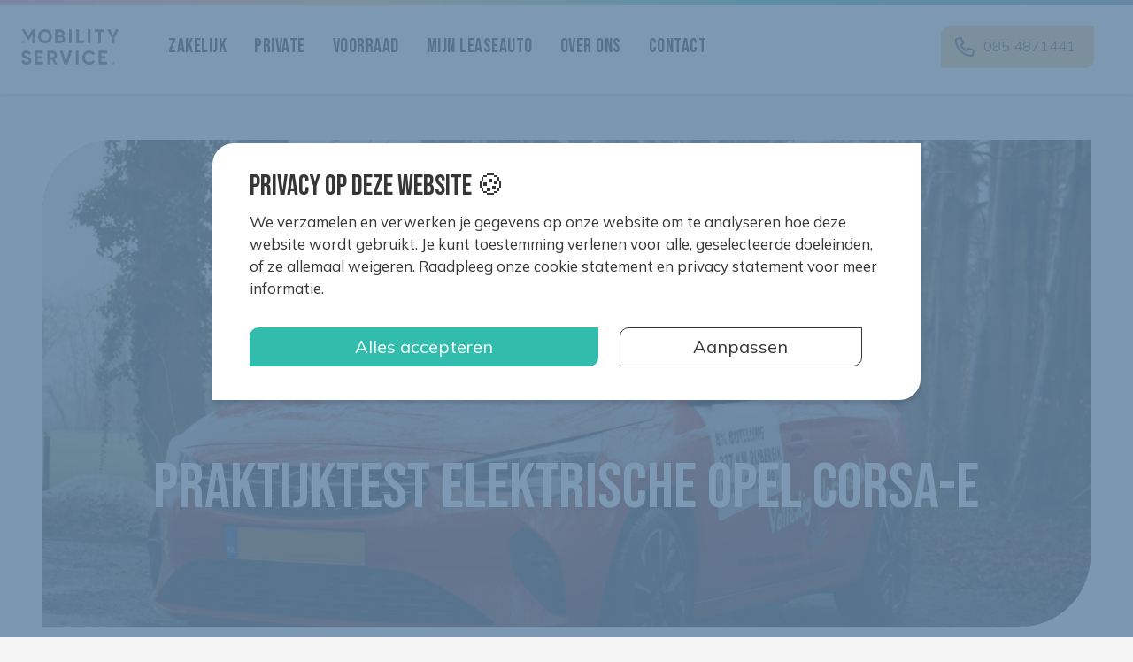

--- FILE ---
content_type: text/html; charset=UTF-8
request_url: https://mobilityservice.nl/blog/praktijktest-elektrische-opel-corsa-e
body_size: 14695
content:

<!DOCTYPE html>
<html lang="nl">
	<head>
		<meta charset="utf-8">
<meta name="csrf-token" content="CPoOsZSQAXSOtBcgpdvu05vyBFJ7xsAsq0Y3w6OO">
<title>Praktijktest elektrische Opel Corsa-e | Mobility Service</title>
<style >[wire\:loading], [wire\:loading\.delay], [wire\:loading\.inline-block], [wire\:loading\.inline], [wire\:loading\.block], [wire\:loading\.flex], [wire\:loading\.table], [wire\:loading\.grid], [wire\:loading\.inline-flex] {display: none;}[wire\:loading\.delay\.shortest], [wire\:loading\.delay\.shorter], [wire\:loading\.delay\.short], [wire\:loading\.delay\.long], [wire\:loading\.delay\.longer], [wire\:loading\.delay\.longest] {display:none;}[wire\:offline] {display: none;}[wire\:dirty]:not(textarea):not(input):not(select) {display: none;}input:-webkit-autofill, select:-webkit-autofill, textarea:-webkit-autofill {animation-duration: 50000s;animation-name: livewireautofill;}@keyframes livewireautofill { from {} }</style>
    <link rel="canonical" content="https://mobilityservice.nl/blog/praktijktest-elektrische-opel-corsa-e"><meta name="description" content="Ben je benieuwd naar de rijeigenschappen en praktijkervaringen met de volledig elektrische Opel Corsa-e? In dit artikel (inclusief video) testen wij de volledig elektrische Opel Corsa-e in de praktijk."><meta property="og:type" content="Website"><meta property="og:title" content="Praktijktest elektrische Opel Corsa-e | Mobility Service"><meta property="og:description" content="Ben je benieuwd naar de rijeigenschappen en praktijkervaringen met de volledig elektrische Opel Corsa-e? In dit artikel (inclusief video) testen wij de volledig elektrische Opel Corsa-e in de praktijk."><meta property="og:url" content="https://mobilityservice.nl/blog/praktijktest-elektrische-opel-corsa-e"><meta name="twitter:title" content="Praktijktest elektrische Opel Corsa-e | Mobility Service"><meta name="twitter:description" content="Ben je benieuwd naar de rijeigenschappen en praktijkervaringen met de volledig elektrische Opel Corsa-e? In dit artikel (inclusief video) testen wij de volledig elektrische Opel Corsa-e in de praktijk."><meta name="twitter:domain" content="https://mobilityservice.nl/blog/praktijktest-elektrische-opel-corsa-e"><meta name="robots" content="index,follow">
<meta name="viewport" content="width=device-width, initial-scale=1, shrink-to-fit=no">
<link href="https://fonts.googleapis.com/css2?family=Bebas+Neue&family=Mulish:ital,wght@0,300;0,400;0,500;0,600;0,700;0,900;1,400;1,600&display=swap" rel="stylesheet">
<script src="https://kit.fontawesome.com/dc8e8921c7.js" crossorigin="anonymous"></script>
<link rel="icon" href="/img/favicon/favicon-32x32.png" sizes="32x32" type="image/png">
<link rel="icon" href="/img/favicon/favicon-128x128.png" sizes="128x128" type="image/png">
<link rel="icon" href="/img/favicon/favicon-180x180.png" sizes="180x180" type="image/png">
<link rel="icon" href="/img/favicon/favicon-192x192.png" sizes="192x192" type="image/png">
<link rel="stylesheet" href="/css/styles.css?v=73">

<!-- Google Consent -->
<script>
  window.dataLayer = window.dataLayer || [];
  function gtag(){dataLayer.push(arguments);}
  
  if(localStorage.getItem('consentMode') === null){
      gtag('consent', 'default', {
          'ad_storage': 'denied',
          'ad_user_data': 'denied',
          'ad_personalization': 'denied',
          'analytics_storage': 'denied',
          'functionality_storage': 'denied',
          'personalization_storage': 'denied',
          'security_storage': 'denied',
      });
  } else {
      gtag('consent', 'default', JSON.parse(localStorage.getItem('consentMode')));
  }
</script>
<!-- End Google Consent -->
<!-- Google Tag Manager -->
<script>(function(w,d,s,l,i){w[l]=w[l]||[];w[l].push({'gtm.start':
new Date().getTime(),event:'gtm.js'});var f=d.getElementsByTagName(s)[0],
j=d.createElement(s),dl=l!='dataLayer'?'&l='+l:'';j.async=true;j.src=
'https://www.googletagmanager.com/gtm.js?id='+i+dl;f.parentNode.insertBefore(j,f);
})(window,document,'script','dataLayer','GTM-P35LLCK');</script>
<!-- End Google Tag Manager -->

<!-- Hotjar Tracking Code for my site -->
<script>
  (function(h,o,t,j,a,r){
    h.hj=h.hj||function(){(h.hj.q=h.hj.q||[]).push(arguments)};
    h._hjSettings={hjid:3371632,hjsv:6};
    a=o.getElementsByTagName('head')[0];
    r=o.createElement('script');r.async=1;
    r.src=t+h._hjSettings.hjid+j+h._hjSettings.hjsv;
    a.appendChild(r);
  })(window,document,'https://static.hotjar.com/c/hotjar-','.js?sv=');
</script>
  	</head>
	<body>
		<!-- Google Tag Manager (noscript) -->
		<noscript><iframe src="https://www.googletagmanager.com/ns.html?id=GTM-P35LLCK" height="0" width="0" class="d-none invisible"></iframe></noscript>
		<!-- End Google Tag Manager (noscript) -->
		<!-- Menu with additional class -->
<div
     class="container-fluid py-2 px-3 px-lg-4 py-lg-4 d-flex justify-content-between align-items-center fixed-top ms-top-menu bg-ms-white-gray ms-top-menu-white ">
    <div class="d-flex align-items-center">
        <a href="/" class="btn-branding me-2 me-lg-4 me-xl-5 z-4">
            <span class="logo" alt="Mobility Service"></span>
        </a>
        <nav class="navbar navbar-expand-sm ms-bebas display-4 d-none d-lg-flex ms-menu ms-menu-white">
            <ul class="navbar-nav">
                <li class="nav-item dropdown">
                    <a class="nav-link  " data-toggle="dropdown" href="/zakelijk/auto"
                       role="button" aria-expanded="false">
                        Zakelijk
                    </a>
                    <div class="dropdown-menu slideIn ms-mulish">
                        <ul class="col-3 nav-mega-list">
                            <li>
                                <a class="dropdown-item" href="/zakelijk/auto">Elektrische auto leasen</a>
                            </li>
                            <li>
                                <a class="dropdown-item" href="/zakelijk/bedrijfswagen">Bedrijfswagen leasen</a>
                            </li>
                            <li>
                                <a class="dropdown-item" href="/zakelijk/merken">Onze merken</a>
                            </li>
                            <li>
                                <a class="dropdown-item" href="/zakelijk/bijtelling">Bijtelling</a>
                            </li>
                        </ul>
                        <ul class="col-3 nav-mega-list">
                            <li>
                                <a class="dropdown-item" href="/zakelijk/full-operational-lease">Full operational lease</a>
                            </li>
                            <li>
                                <a class="dropdown-item" href="/zakelijk/netto-operational-lease">Netto operational lease</a>
                            </li>
                            <li>
                                <a class="dropdown-item" href="https://myshortlease.nl" target="_blank">Shortlease</a>
                            </li>
                            <li>
                                <a class="dropdown-item" href="/zakelijk/financial-lease">Financial lease</a>
                            </li>
                        </ul>
                        <ul class="col-3 nav-mega-list">
                            <li>
                                <a class="dropdown-item" href="/zakelijk/import-lease">Import lease</a>
                            </li>
                            <li>
                                <a class="dropdown-item" href="/zakelijk/vervangend-vervoer">Vervangend vervoer</a>
                            </li>
                        </ul>
                    </div>
                </li>

                <li class="nav-item dropdown">
                    <a class="nav-link " data-toggle="dropdown" href="/private/occasion-lease"
                       role="button" aria-expanded="false">
                        Private
                    </a>
                    <div class="dropdown-menu slideIn ms-mulish">
                        <ul class="col-3 nav-mega-list">
                            <li>
                                <a class="dropdown-item" href="/private/occasion-lease">Ons aanbod</a>
                            </li>
                            <li>
                                <a class="dropdown-item" href="/private">Wat is private lease?</a>
                            </li>
                            <li>
                                <a class="dropdown-item" href="/private/hoe-werkt-private-lease">Hoe werkt private lease?</a>
                            </li>
                            <li>
                                <a class="dropdown-item" href="/private/downloads-en-documenten">Downloads en documenten</a>
                            </li>
                            <li>
                                <a class="dropdown-item" href="/private/klacht">Toch een klacht?</a>
                            </li>
                        </ul>
                    </div>
                </li>

                <li class="nav-item">
                    <a class="nav-link " href="/voorraad">Voorraad</a>
                </li>

                <li class="nav-item dropdown d-none d-xxl-block">
                    <a class="nav-link " data-toggle="dropdown" href="/wagenpark"
                       role="button" aria-expanded="false">
                        Wagenpark
                    </a>
                    <div class="dropdown-menu slideIn ms-mulish">
                        <ul class="col-3 nav-mega-list">
                            <li>
                                <a class="dropdown-item" href="/wagenpark#3YaO7zBaxq">Jouw persoonlijke wagenparkbeheer</a>
                            </li>
                            <li>
                                <a class="dropdown-item" href="/wagenpark#y1aKOvlaQG">Elektrificatie van het wagenpark</a>
                            </li>
                            <li>
                                <a class="dropdown-item" href="/wagenpark#9wdLgwpbjP">Financieringsmogelijkheden</a>
                            </li>
                            <li>
                                <a class="dropdown-item" href="/wagenpark#N1aMjxPbWm">Tips voor fleetmanagement</a>
                            </li>
                        </ul>
                    </div>
                </li>

                <li class="nav-item dropdown">
                    <a class="nav-link " data-toggle="dropdown" href="/mijn-leaseauto"
                       role="button" aria-expanded="false">
                        Mijn leaseauto
                    </a>
                    <div class="dropdown-menu slideIn ms-mulish">
                        <ul class="col-3 nav-mega-list">
                            <li>
                                <a class="dropdown-item" href="/mijn-leaseauto/online-regelen">Online regelen</a>
                            </li>
                            <li>
                                <a class="dropdown-item" href="/mijn-leaseauto/berijdersapp">Berijdersapp</a>
                            </li>
                            <li>
                                <a class="dropdown-item" href="/mijn-leaseauto/veelgestelde-vragen">Veelgestelde vragen</a>
                            </li>
                        </ul>
                    </div>
                </li>

                <li class="nav-item d-none d-xxl-flex">
                    <a class="nav-link " href="/blog">Blog</a>
                </li>

                <li class="nav-item d-none d-xl-flex">
                    <a class="nav-link " href="/over-ons">Over ons</a>
                </li>

                <li class="nav-item">
                    <a class="nav-link " href="/contact">Contact</a>
                </li>
            </ul>
        </nav>
    </div>

    <div class="d-flex align-items-center">
        <a href="https://www.klantenvertellen.nl/reviews/1039462/mobility_service_nederland" target="_blank"
           class="d-none d-xxl-flex ratings flex-column text-decoration-none me-4">
            <div class="d-flex text-ms-oker mb-2">
                <i class="fa-sharp fa-solid fa-star-sharp"></i>
                <i class="fa-sharp fa-solid fa-star-sharp"></i>
                <i class="fa-sharp fa-solid fa-star-sharp"></i>
                <i class="fa-sharp fa-solid fa-star-sharp"></i>
                <i class="fa-sharp fa-solid fa-star-sharp-half"></i>
            </div>

            <div class="text-ms-muted-gray display-6">Beoordeeld met 9,3</div>
        </a>

                    <a href="tel:31854871441" class="d-none d-lg-flex btn btn-ms btn-nav-phone btn-ms-oker text-ms-gray mr-3">
                <i class="fa-solid fa-phone display-4"></i>
                085 4871441
            </a>
        
        <a class="btn btn-icon btn-menu text-ms-gray d-flex d-lg-none align-items-center justify-content-center" data-bs-toggle="offcanvas" href="#menu"
           role="button" aria-controls="menu">
            <svg width="30" height="16" viewBox="0 0 30 16" fill="currentColor" xmlns="http://www.w3.org/2000/svg">
                <rect width="30" height="3" rx="1.5" fill="currentColor" />
                <rect y="13" width="30" height="3" rx="1.5" fill="currentColor" />
            </svg>
        </a>
    </div>
</div>


<!-- Side menu -->
<div class="offcanvas offcanvas-end" data-bs-backdrop="true" data-bs-keyboard="true" tabindex="-1" id="menu"
     aria-labelledby="offcanvasMenuLabel">
    <div class="offcanvas-header d-flex justify-content-end mt-lg-4 px-2">
        <button type="button" class="btn btn-icon btn-exit text-ms-gray d-flex align-items-center justify-content-center"
                data-bs-dismiss="offcanvas" aria-label="Close"><i class="fa-regular fa-xmark"></i></button>
    </div>
    <div class="offcanvas-body">

        <nav class="navbar navbar-side ms-bebas display-4 d-flex flex-column ms-menu">
            <ul class="navbar-nav w-100">

                <li class="nav-item dropdown">
                    <a class="nav-link dropdown-toggle" href="#" role="button" data-bs-toggle="dropdown" aria-expanded="true">
                        Zakelijk
                    </a>
                    <ul class="dropdown-menu" data-bs-popper="static">
                        <li><a class="dropdown-item" href="/zakelijk/auto">Elektrische auto leasen</a></li>
                        <li><a class="dropdown-item" href="/zakelijk/bedrijfswagen">Bedrijfswagen leasen</a></li>
                        <li><a class="dropdown-item" href="/zakelijk/merken">Onze merken</a></li>
                        <li><a class="dropdown-item" href="/zakelijk/bijtelling">Bijtelling</a></li>
                    </ul>
                </li>

                <li class="nav-item dropdown">
                    <a class="nav-link dropdown-toggle" href="#" role="button" data-bs-toggle="dropdown" aria-expanded="true">
                        Private</a>
                    <ul class="dropdown-menu" data-bs-popper="static">
                        <li><a class="dropdown-item" href="/private/occasion-lease">Private auto leasen</a></li>
                        <li><a class="dropdown-item" href="/private">Wat is private lease?</a></li>
                        <li><a class="dropdown-item" href="/private/hoe-werkt-private-lease">Hoe werkt private lease?</a></li>
                        <li><a class="dropdown-item" href="/private/downloads-en-documenten">Downloads en documenten</a></li>
                        <li><a class="dropdown-item" href="/private/klacht">Toch een klacht?</a></li>
                    </ul>
                </li>

                <li class="nav-item">
                    <a class="nav-link" href="/voorraad">Voorraad</a>
                </li>

                <li class="nav-item">
                    <a class="nav-link" href="/wagenpark">Wagenparkbeheer</a>
                </li>

                <li class="nav-item dropdown">
                    <a class="nav-link dropdown-toggle" href="#" role="button" data-bs-toggle="dropdown" aria-expanded="true">
                        Mijn leaseauto</a>
                    <ul class="dropdown-menu" data-bs-popper="static">
                        <li><a class="dropdown-item" href="/mijn-leaseauto/online-regelen">Online regelen</a></li>
                        <li><a class="dropdown-item" href="/mijn-leaseauto/berijdersapp">Berijdersapp</a></li>
                        <li><a class="dropdown-item" href="/mijn-leaseauto/veelgestelde-vragen">Veelgestelde vragen</a></li>
                    </ul>
                </li>

                <li class="nav-item">
                    <a class="nav-link" href="/blog">Blog</a>
                </li>

                <li class="nav-item">
                    <a class="nav-link" href="/over-ons">Over ons</a>
                </li>

                <li class="nav-item">
                    <a class="nav-link" href="/contact">Contact</a>
                </li>
            </ul>
        </nav>

        <a href="tel:31854871400" class="btn btn-ms w-100 btn-block btn-ms-pink text-white mb-3">
            <i class="fa-sharp fa-solid fa-phone me-1"></i>
                            085 4871441
                    </a>
    </div>
</div>
		<div id="app">
			<csrf-token></csrf-token>
			            <!-- Hero Blog -->
<div class="hero-after-menu position-relative pt-md-4 pt-xl-5 mx-md-4 mx-xl-5 mb-lg-5">
    <div class="hero-content position-absolute z-2 mb-sm-5">
        <div class="container">
            <div class="row">
                <div class="col-12 col-md-10 offset-md-1 px-4 px-md-2">
                    <h1 class="ms-md-0 ms-bebas text-white text-shadow-2x lh-1 display-2">Praktijktest elektrische Opel Corsa-e</h1>
                </div>
            </div>
        </div>
    </div>
    <div class="hero hero-image hero-radius-large bg-ms-gray position-relative w-auto">
                <div class="position-absolute hero-radius-large start-0 end-0 bottom-0 top-0 overflow-hidden z-1">
            <div class="bg-outer">
                <picture>
                    <source media="(min-width: 500px)" srcset="https://assets.mobilityservice.mobi/eyJidWNrZXQiOiJtc25hc3NldHMiLCJrZXkiOiIyMDIzXC8wNlwvMTVcLzE5NDQwMDQwNzNfY29yc2EtMSgxKS5qcGVnIiwiZWRpdHMiOnsicmVzaXplIjp7IndpZHRoIjoxNjAwLCJmaXQiOiJjb250YWluIn0sInRvRm9ybWF0Ijoid2VicCJ9fQ=="/>
                    <source srcset="https://assets.mobilityservice.mobi/eyJidWNrZXQiOiJtc25hc3NldHMiLCJrZXkiOiIyMDIzXC8wNlwvMTVcLzE5NDQwMDQwNzNfY29yc2EtMSgxKS5qcGVnIiwiZWRpdHMiOnsicmVzaXplIjp7IndpZHRoIjo1MDAsImZpdCI6ImNvbnRhaW4ifSwidG9Gb3JtYXQiOiJ3ZWJwIn19, https://assets.mobilityservice.mobi/eyJidWNrZXQiOiJtc25hc3NldHMiLCJrZXkiOiIyMDIzXC8wNlwvMTVcLzE5NDQwMDQwNzNfY29yc2EtMSgxKS5qcGVnIiwiZWRpdHMiOnsicmVzaXplIjp7IndpZHRoIjoxMjAwLCJmaXQiOiJjb250YWluIn0sInRvRm9ybWF0Ijoid2VicCJ9fQ== 2x"/>
                    <img class="hero-bg-image align-img-center" src="https://assets.mobilityservice.mobi/eyJidWNrZXQiOiJtc25hc3NldHMiLCJrZXkiOiIyMDIzXC8wNlwvMTVcLzE5NDQwMDQwNzNfY29yc2EtMSgxKS5qcGVnIiwiZWRpdHMiOnsicmVzaXplIjp7IndpZHRoIjo1MDAsImZpdCI6ImNvbnRhaW4ifSwidG9Gb3JtYXQiOiJ3ZWJwIn19" alt="Opel Corsa-e" title="Opel Corsa-e"/>
                </picture>
            </div>
        </div>
            </div>
</div>

    <div class="container">
        <div class="col-md-8 mt-5 mx-auto">
            <div class="d-flex flex-column gap-2 flex-shrink-0 mb-md-0">
                <div class="d-flex align-items-center gap-2">
                    <div class="img-person-container-50px overflow-hidden">
                        <img class="h-100" src="/images/evexperts/thumbs/tjillie.jpg" alt="EV-Expert" title="EV-Expert"/>
                    </div>

                    <a href="/over-ons/tjillie-sikkema" class="blog-artist">
                        <div>
                            <div class="fw-bold">Door Tjillie Sikkema</div>
                                                           28-02-2020
                                                    </div>
                    </a>
                </div>
            </div>
        </div>
    </div>

    <div class="container mt-4">
        <div class="col-md-8 mx-auto">
            <p class="fw-bold">Op 23 mei 2019 is de <a target="_blank" rel="noopener noreferrer" href="/zakelijk/auto/opel/corsa-electric">Opel Corsa-e</a> onthuld. Vanaf maart 2020 is de 100% elektrische Opel Corsa-e leverbaar. Toch hebben wij als eerste leasemaatschappij in Nederland de auto een aantal dagen weten te bemachtigen.&nbsp;Ben je benieuwd naar de rijeigenschappen en praktijkervaringen met de volledig elektrische Opel Corsa-e? In dit artikel (inclusief video) testen wij de volledig elektrische Opel Corsa-e in de praktijk.</p><p class="fw-bold">We kijken naar de rijeigenschappen, uitrusting, actieradius, het opladen en uiteraard speciaal voor de zakelijke rijder naar het leasetarief en de bijtelling. De auto die wij vandaag testen is de Opel Corsa-e Launch Edition. Dit is het speciale introductiemodel met veel opties (vanafprijs 34.990 euro &amp; te leasen vanaf 477 euro).</p>
        </div>
    </div>
            <!-- Blog Template -->
<div class="page container mt-5 mb-5" id="APdR6NqdGy">
    <div class="col-md-8 mx-auto">
                    <h2 class="ms-bebas lh-1 f-30pt">Video Opel Corsa-e<div class="ms-dot ms-dot-sm ms-dot-pink"></div></h2>
        
        
        

                <!-- Video embed -->
        <div class="ratio ratio-16x9 hero-radius overflow-hidden">
            <iframe src="https://www.youtube.com/embed/tLJD9BNPpQ0?rel=0" title="Bekijk de video" allowfullscreen></iframe>
        </div>
            </div>
</div>            <!-- Blog Template -->
<div class="page container mt-5 mb-5" id="y5eVORMaEP">
    <div class="col-md-8 mx-auto">
                    <h2 class="ms-bebas lh-1 f-30pt">Verkozen tot ‘best Buy Car Of 2020’<div class="ms-dot ms-dot-sm ms-dot-pink"></div></h2>
        
        
        <p>De Opel Corsa-e is door een internationale jury nu al verkozen tot ‘Best Buy Car of 2020’. Volgens de jury heeft de elektrische auto de beste prijs-kwaliteitverhouding.&nbsp;Gezien onze praktijkervaringen met de Opel Corsa-e sluiten wij ons hier volledig bij aan.</p>

            </div>
</div>            <!-- Blog Template -->
<div class="page container mt-5 mb-5" id="4QbYE8Kbzq">
    <div class="col-md-8 mx-auto">
                    <h2 class="ms-bebas lh-1 f-30pt">Concurrentie Opel Corsa-e<div class="ms-dot ms-dot-sm ms-dot-pink"></div></h2>
        
        
        <p>De Opel Corsa-e is gebouwd op het e-CMP platform van PSA. Exact hetzelfde platform als de <a target="_blank" rel="noopener noreferrer" href="/zakelijk/auto/peugeot/e-208">Peugeot e-208</a> en DS3 Crossback E-Tense. Zij delen dus dezelfde aandrijflijn en overige specificaties. Waar de Opel Corsa-e zich mee onderscheidt ten opzichte van de rest van de concurrentie is de prijs. De basisuitvoering is namelijk al beschikbaar vanaf 30.999 euro en te leasen vanaf 432 euro per maand.&nbsp;</p>

            </div>
</div>            <!-- Blog Template -->
<div class="page container mt-5 mb-5" id="oQeZ61JepZ">
    <div class="col-md-8 mx-auto">
                    <h2 class="ms-bebas lh-1 f-30pt">Rijeigenschappen Opel Corsa-e<div class="ms-dot ms-dot-sm ms-dot-pink"></div></h2>
        
        
        <p>Zoals we gewend zijn van een elektrische auto is de auto heerlijk stil en komt ontzettend snel van zijn plek. De Opel Corsa-e gaat van 0 naar 100 in slechts 8,1 seconden en heeft een vermogen van 136 pk. De elektrische auto heeft verder een uitstekende wegligging.</p>

            </div>
</div>            <!-- Blog Template -->
<div class="page container mt-5 mb-5" id="ELe31NMb69">
    <div class="col-md-8 mx-auto">
                    <h2 class="ms-bebas lh-1 f-30pt">Design + Interieur Opel Corsa-e<div class="ms-dot ms-dot-sm ms-dot-pink"></div></h2>
        
        
        <p>De Opel Corsa-e heeft een sportief design en de auto die wij getest hebben is standaard al zeer rijk uitgerust (Opel Corsa-e Launch Edition) en is onder andere voorzien van cruise control, draadloos opladen, stoelverwarming, stuurverwarming, achteruitrijcamera en een digitaal dashboard.</p><p>De elektrische auto is (naast de Launch Edition) verkrijgbaar in drie uitvoeringen: e-Edition, e-GS Line en e-Elegance. De binnenruimte van de Opel Corsa-e is vergelijkbaar met een Volkswagen Polo.</p>

            </div>
</div>            <!-- Media cards -->
    <div class="ms-media p-2 py-5 p-md-5 bg-ms-oker" id="GRb4xO1bBL">
        <div class="container">
            <div class="row">
                <div class="col-12 ">
                    <h2 class="ms-bebas mb-2 display-3"></h2>

                    
                </div>
            </div>
            <div class="row justify-content-center gx-md-5 lightroom">
                                     
                        <a href="https://assets.mobilityservice.mobi/eyJidWNrZXQiOiJtc25hc3NldHMiLCJrZXkiOiIyMDIzXC8wNlwvMTVcLzE0Njc4NDU1ODVfY29yc2EtMSgxKS5qcGVnIiwiZWRpdHMiOnsicmVzaXplIjp7IndpZHRoIjoxMjAwLCJmaXQiOiJjb250YWluIn0sInRvRm9ybWF0Ijoid2VicCJ9fQ==" data-fancybox="car" data-gallery="hidden-images" class="col-6 col-md-4 col-xl-3 mt-2 mb-2">
                            <img src="https://assets.mobilityservice.mobi/eyJidWNrZXQiOiJtc25hc3NldHMiLCJrZXkiOiIyMDIzXC8wNlwvMTVcLzE0Njc4NDU1ODVfY29yc2EtMSgxKS5qcGVnIiwiZWRpdHMiOnsicmVzaXplIjp7IndpZHRoIjo1MDAsImZpdCI6ImNvbnRhaW4ifSwidG9Gb3JtYXQiOiJ3ZWJwIn19" alt="Opel Corsa-e" title="Opel Corsa-e" class="img-fluid">
                        </a>
                                                         
                        <a href="https://assets.mobilityservice.mobi/[base64]" data-fancybox="car" data-gallery="hidden-images" class="col-6 col-md-4 col-xl-3 mt-2 mb-2">
                            <img src="https://assets.mobilityservice.mobi/[base64]" alt="Opel Corsa-e" title="Opel Corsa-e" class="img-fluid">
                        </a>
                                                         
                        <a href="https://assets.mobilityservice.mobi/eyJidWNrZXQiOiJtc25hc3NldHMiLCJrZXkiOiIyMDIzXC8wNlwvMTVcLzE3NDg1ODI2NTFfSU1HXzU2OTUtc2NhbGVkLTEtMS5qcGVnIiwiZWRpdHMiOnsicmVzaXplIjp7IndpZHRoIjoxMjAwLCJmaXQiOiJjb250YWluIn0sInRvRm9ybWF0Ijoid2VicCJ9fQ==" data-fancybox="car" data-gallery="hidden-images" class="col-6 col-md-4 col-xl-3 mt-2 mb-2">
                            <img src="https://assets.mobilityservice.mobi/eyJidWNrZXQiOiJtc25hc3NldHMiLCJrZXkiOiIyMDIzXC8wNlwvMTVcLzE3NDg1ODI2NTFfSU1HXzU2OTUtc2NhbGVkLTEtMS5qcGVnIiwiZWRpdHMiOnsicmVzaXplIjp7IndpZHRoIjo1MDAsImZpdCI6ImNvbnRhaW4ifSwidG9Gb3JtYXQiOiJ3ZWJwIn19" alt="Opel Corsa-e" title="Opel Corsa-e" class="img-fluid">
                        </a>
                                                </div>
        </div>
    </div> 
            <!-- Blog Template -->
<div class="page container mt-5 mb-5" id="M7e5yPBe2v">
    <div class="col-md-8 mx-auto">
                    <h2 class="ms-bebas lh-1 f-30pt">Actieradius Opel Corsa-e<div class="ms-dot ms-dot-sm ms-dot-pink"></div></h2>
        
        
        <p>Opel Corsa-e heeft een 50 kWh accupakket en een actieradius van 337 kilometer volgens de WLTP-testnorm. In de praktijk komt dit neer op zo’n 290 kilometer. Uiteraard is dit afhankelijk van het verbruik, weersomstandigheden en rijgedrag. Gezien onze praktijkervaringen met deze auto, schatten wij de realistische range in op zo’n 290 kilometer.&nbsp;</p>

            </div>
</div>            <!-- Blog Template -->
<div class="page container mt-5 mb-5" id="K9b68QneEv">
    <div class="col-md-8 mx-auto">
                    <h2 class="ms-bebas lh-1 f-30pt">Opladen Opel Corsa-e<div class="ms-dot ms-dot-sm ms-dot-pink"></div></h2>
        
        
        <p>Bij een laadpunt met een laadvermogen van 11 kW laadt de auto binnen 4,5 uur van 0 – 100%. Bij een snellaadstation zoals Fastned is de auto binnen 30 minuten weer voor 80% opgeladen, dit wordt gerealiseerd doordat de Opel Corsa-e met 100 kW DC kan snelladen. Dit kan de Hyundai Kona Electric of de Renault Zoe bijvoorbeeld niet. Bij een snellaadstation zoals Fastned betaal je in de regel 0,59 eurocent per 100 kWh. Dit betekent dat je 9,68 euro betaalt voor 100 kilometer. Het daadwerkelijk betaalde tarief bij Fastned is afhankelijk van je laadpas &amp; kan eventueel gereduceerd worden met een abonnement.</p>

            </div>
</div>            <!-- Blog Template -->
<div class="page container mt-5 mb-5" id="5xe73Rje7r">
    <div class="col-md-8 mx-auto">
                    <h2 class="ms-bebas lh-1 f-30pt">Laadpassen &amp; apps<div class="ms-dot ms-dot-sm ms-dot-pink"></div></h2>
        
        
        <p>Wat wij altijd aanraden als je voor het eerst een elektrische auto gaat rijden is dat je meerdere laadpassen op zak hebt. Ga je de Opel Corsa-e leasen, dan kun je bij de leasemaatschappij een laadpas afnemen.</p><p>Newmotion en Plugsurfing zijn twee laadpassen die wij persoonlijk altijd aanraden. De laadpassen hebben verreweg de beste dekking. Bovendien kun je met de app van Newmotion heel gemakkelijk de beschikbare laadpunten bekijken. Ook de pas van Eneco heeft een steeds betere dekking in Europa.</p>

            </div>
</div>            <!-- Blog Template -->
<div class="page container mt-5 mb-5" id="Vyb82VmevA">
    <div class="col-md-8 mx-auto">
                    <h2 class="ms-bebas lh-1 f-30pt">8% bijtelling Opel Corsa-e iIn 2020<div class="ms-dot ms-dot-sm ms-dot-pink"></div></h2>
        
        
        <p>Als we kijken naar het huidige aanbod, dan verwachten wij dat deze elektrische auto het goed gaat doen onder de zakelijke rijders. Juist vanwege de prijs-kwaliteitsverhouding.&nbsp;In 2020 betaal je voor een elektrische auto 8% bijtelling over de eerste 45.000 euro en 22% over het resterende bedrag. Als je kijkt naar de fiscale waarde van 34.999 euro, dan betaal je een nettobijtelling van 99 euro per maand (schijf 2).</p>

            </div>
</div>            <!-- Blog Template -->
<div class="page container mt-5 mb-5" id="nXe0RKvbxr">
    <div class="col-md-8 mx-auto">
                    <h2 class="ms-bebas lh-1 f-30pt">Opel Corsa-e leasen in 2020<div class="ms-dot ms-dot-sm ms-dot-pink"></div></h2>
        
        
        <p>Heb je interesse in het leasen van de <a target="_blank" rel="noopener noreferrer" href="/zakelijk/auto/opel/corsa-electric">Opel Corsa-e?</a> Naar verwachting is de Opel Corsa-e leverbaar vanaf het eerste kwartaal (medio maart 2020). Uiteraard is het nu al mogelijk om de elektrische auto te bestellen. De Opel Corsa-e is te leasen vanaf 432 euro. De uitvoering die wij de afgelopen dagen hebben getest, is te leasen vanaf 477 euro per maand.&nbsp;Je kunt de auto op <a target="_blank" rel="noopener noreferrer" href="/">onze website</a> geheel naar eigen wens samenstellen en bestellen.</p>

            </div>
</div>            <div class="cards card-blog mb-5 mx-auto">
                    
            <div onclick="location.href='/blog/wie-betaalt-de-verkeersboete-bij-een-leaseauto'" class="card-ms position-relative text-decoration-none text-ms-gray bg-white ms-radius h-100 transition-shadow d-block max-width">

                <div class="img-car-container-alt card-image-shadow position-relative overflow-hidden d-flex align-items-center">
                                            <img class="inner position-absolute w-100 card-image" src="https://assets.mobilityservice.mobi/[base64]" alt="Uitschrijven boete" title="Wie betaalt de verkeersboete bij een leaseauto?"/>
                                    </div>

                <div class="overflow-hidden mx-lg-3 mt-4">
                    <h3 class="px-4 ms-bebas pt-2 mb-0">Wie betaalt de verkeersboete bij een leaseauto?</h3>
                </div>

                <div class="d-flex gap-3 px-4 mt-4">
                    <a href='/blog/wie-betaalt-de-verkeersboete-bij-een-leaseauto' class="fw-semibold text-white bg-ms-green mb-4 w-auto btn-ms text-center flex-fill">
                        Lees meer
                    </a>
                </div>
            </div>
            </div>
                <div class="container mt-6 mb-5">
            <div class="col-md-8 mx-auto">
                <h2 class="ms-bebas mb-4 pb-3 lh-1 f-30pt"> Meer lezen? We raden deze blogs aan: </h1>
                    <ul class="page-cards bg-white page-cards-green hero-radius recommended-blogs shadow-compact">
                                                    <li>
                                <a href='/blog/wie-betaalt-de-verkeersboete-bij-een-leaseauto'> Wie betaalt de verkeersboete bij een leaseauto? </a>
                            </li>
                                                    <li>
                                <a href='/blog/bijtelling-elektrische-auto-2024'> Bijtelling elektrische auto 2024 </a>
                            </li>
                                                    <li>
                                <a href='/blog/profiteer-nu-nog-van-de-subsidie-voor-elektrische-bedrijfsautos'> Profiteer nu nog van de subsidie voor elektrische bedrijfsauto&#039;s </a>
                            </li>
                                                    <li>
                                <a href='/blog/de-tesla-model-y-de-verborgen-charmes-voor-zakelijke-rijders'> De Tesla Model Y: De verborgen charmes voor zakelijke rijders </a>
                            </li>
                                                    <li>
                                <a href='/blog/de-volkswagen-id-3-dit-jaar-nog-een-goede-keuze'> De Volkswagen ID.3. dit jaar een goede keuze </a>
                            </li>
                                            </ul>
            </div>
        </div>
    			<div id="newsletter"> 
    <!-- Section Newsletter and contact -->
    <div class="container-fluid bg-ms-gray position-relative section-image">
        <div class="position-absolute start-0 end-0 bottom-0 top-0 overflow-hidden z-1">
            <div class="bg-outer">
                <picture class="hero-bg-image align-img-center">
                    <source media="(min-width: 500px)" srcset="/images/evexperts/IMG_8681.webp"/>
                    <source srcset="/images/evexperts/IMG_8681_thumbnail.webp, /images/evexperts/IMG_8681_medium.webp 2x"/>
                    <img class="hero-bg-image align-img-center" src="/images/evexperts/IMG_8681_thumbnail.webp" alt="Mobility licenseplate" title="Mobility licenseplate"/>
                </picture>
            </div>
        </div>

        <div class="inner position-relative start-0 end-0 bottom-0 top-0 z-2">
            <div class="container">
                <div class="row">
                    <div class="col-md-6 col-lg-7 col-xl-8">
                        <newsletter-subscribe></newsletter-subscribe>
                    </div>
                    <div class="col-md-6 col-lg-5 col-xl-4">
                        <div class="bg-ms-blue p-4 hero-radius">
                            <h4 class="ms-bebas text-white display-3 mb-2"> Mail of bel ons<br />
                                We helpen graag</h4>

                                                            <a href="tel:31854871441" class="btn btn-ms bg-ms-gray text-white mb-3">
                                    <i class="fa-sharp fa-solid fa-phone me-1"></i> 085 48 71 441
                                </a>
                                                            
                                                            <a href="mailto:info@mobilityservice.nl" class="btn btn-ms bg-ms-gray text-white mb-3">
                                    info@mobilityservice.nl
                                </a>
                                                    </div>
                    </div>
                </div>
            </div>
        </div>
    </div>
</div>

    <div class="bg-ms-pink py-1 shadow-compact all-ms-colors">
        <div class="container">
            <div class="row">
                
            </div>
        </div>
    </div>

<div class="container-fluid px-4">
    <div class="d-flex justify-content-between border-bottom py-4 mb-4 align-items-center">
        <a href="/" class="btn-branding me-3 me-lg-5 text-ms-gray">
            <svg width="110" height="40" viewBox="0 0 110 40" fill="currentColor" xmlns="http://www.w3.org/2000/svg">
                <path fill-rule="evenodd" clip-rule="evenodd" d="M30.3221 11.4733C29.3974 12.3988 28.2345 12.8613 26.8334 12.8613C25.4316 12.8613 24.2688 12.3988 23.3443 11.4733C22.4053 10.5337 21.936 9.34086 21.936 7.8946C21.936 6.44887 22.4053 5.25606 23.3443 4.31591C24.2832 3.37629 25.4465 2.90635 26.8334 2.90635C28.2199 2.90635 29.383 3.37629 30.3221 4.31591C31.2612 5.25606 31.7307 6.44887 31.7307 7.8946C31.7307 9.34086 31.2612 10.5337 30.3221 11.4733ZM34.7212 7.8946C34.7212 5.68239 33.9551 3.81725 32.424 2.29891C30.8926 0.766747 29.0291 0 26.8334 0C24.6368 0 22.7736 0.766747 21.2424 2.29891C19.7257 3.81725 18.9673 5.68239 18.9673 7.8946C18.9673 10.0927 19.7257 11.965 21.2424 13.5121C22.7736 15.0304 24.6368 15.7895 26.8334 15.7895C29.0291 15.7895 30.8926 15.0304 32.424 13.5121C33.9551 11.9797 34.7212 10.1068 34.7212 7.8946Z" fill="currentColor"/>
                <path fill-rule="evenodd" clip-rule="evenodd" d="M70.901 14.016V13.2287C70.901 13.0263 70.8505 12.8745 70.724 12.7479C70.5975 12.6468 70.446 12.5963 70.2693 12.5963H69.2327H65.115V3.13469V1.69481V0.907587C65.115 0.705195 65.0645 0.553335 64.9383 0.426741C64.8118 0.325678 64.6601 0.275146 64.4831 0.275146H63.4468H62.1245V3.13469V15.4569V15.459H70.901V14.016Z" fill="currentColor"/>
                <path fill-rule="evenodd" clip-rule="evenodd" d="M109.463 0.275146H107.003L103.71 6.60832L100.566 0.563973C100.54 0.514772 100.506 0.469293 100.464 0.427007C100.342 0.329933 100.197 0.280731 100.029 0.276742L100.026 0.275146H97.0352L102.214 9.53622V13.162V15.492H103.786H104.573C104.775 15.492 104.927 15.4415 105.053 15.3151C105.154 15.1886 105.205 15.0367 105.205 14.8598V13.8226V9.49739L109.928 1.08445C109.974 1.00546 110 0.90998 110 0.812375C110 0.515569 109.76 0.275146 109.463 0.275146Z" fill="currentColor"/>
                <path fill-rule="evenodd" clip-rule="evenodd" d="M36.9326 31.1119C36.5282 31.5531 36.0443 31.7733 35.4807 31.7733H32.4036V27.2837H35.4807C36.0443 27.2837 36.5282 27.5008 36.9326 27.9345C37.3368 28.3683 37.5393 28.8962 37.5393 29.5178C37.5393 30.1396 37.3368 30.6709 36.9326 31.1119ZM40.5609 38.9802L37.6044 33.9424C38.4856 33.5377 39.1935 32.9339 39.7278 32.1313C40.2625 31.3289 40.5298 30.4579 40.5298 29.5178C40.5298 28.1297 40.0385 26.9444 39.0563 25.9609C38.0734 24.9779 36.8819 24.4859 35.4807 24.4859H29.4131V39.6679H30.1069H30.9851H31.4539H31.7714C31.9739 39.6679 32.1254 39.6174 32.2521 39.4911C32.3531 39.3645 32.4036 39.2126 32.4036 39.0355V38.7988V37.9985V34.3978H34.679L37.7343 39.6679H40.1485L40.149 39.6669C40.4062 39.6666 40.6148 39.4578 40.6148 39.2004C40.6148 39.1214 40.5936 39.0482 40.559 38.9831L40.5609 38.9802Z" fill="currentColor"/>
                <path fill-rule="evenodd" clip-rule="evenodd" d="M3.81521 5.63227L8.08438 12.6593H8.43089L12.7001 5.61073V15.4572H14.0008H14.1302H15.0371C15.2139 15.4572 15.3656 15.4064 15.4918 15.3053C15.6183 15.1787 15.6688 15.0271 15.6688 14.8247V14.0375V1.69481V1.62034V0.907587C15.6688 0.705195 15.6183 0.553335 15.4918 0.427007C15.3656 0.325678 15.2139 0.275146 15.0371 0.275146H14.0008H12.5917L8.25764 7.45406L4.05569 0.527803C4.03284 0.492431 4.006 0.458921 3.97411 0.427007C3.84762 0.325678 3.69589 0.275146 3.51918 0.275146H3.04088H2.48285H0.824707" fill="currentColor"/>
                <path fill-rule="evenodd" clip-rule="evenodd" d="M56.2365 0.275146H55.2002H53.8779V15.4572H55.45H56.2363C56.4385 15.4572 56.5902 15.4066 56.7167 15.28C56.8179 15.1537 56.8682 15.0019 56.8682 14.8247V13.7878V1.69481V0.907587C56.8682 0.705195 56.8179 0.553335 56.6915 0.427007C56.565 0.325678 56.4135 0.275146 56.2365 0.275146Z" fill="currentColor"/>
                <path fill-rule="evenodd" clip-rule="evenodd" d="M77.6777 15.4572C77.8799 15.4572 78.0316 15.4066 78.1581 15.28C78.2591 15.1537 78.3096 15.0019 78.3096 14.8247V13.7878V1.69481V0.907587C78.3096 0.705195 78.2591 0.553335 78.1329 0.427007C78.0064 0.325678 77.8549 0.275146 77.6779 0.275146H76.6416H75.3193V15.4572H76.8911H77.6777Z" fill="currentColor"/>
                <path fill-rule="evenodd" clip-rule="evenodd" d="M87.0902 11.621V15.4923H88.6623H89.4486C89.6511 15.4923 89.8028 15.4417 89.929 15.3151C90.0303 15.1886 90.0808 15.0367 90.0808 14.8598V13.8226V11.621V3.13815H91.1726H92.4866H93.523C93.7 3.13815 93.8517 3.08762 93.9779 2.98629C94.1044 2.85996 94.1549 2.7081 94.1549 2.50571V1.96289V1.71848V1.69481V0.907587C94.1549 0.705195 94.1044 0.553335 93.9779 0.427007C93.8517 0.325944 93.7 0.275146 93.523 0.275146H92.4866H91.1726H85.9984H83.0161V3.13815H85.9984H87.0902V11.621Z" fill="currentColor"/>
                <path fill-rule="evenodd" clip-rule="evenodd" d="M56.8852 24.4878L56.8839 24.4859H54.3473L50.6635 36.1544L47.0753 24.8561C47.0057 24.6433 46.8072 24.4904 46.5723 24.487L46.5707 24.4859H43.7075L48.7999 39.6679H52.5052L57.3787 25.2003V25.2005C57.3975 25.1447 57.4076 25.0846 57.4076 25.0234C57.4076 24.7316 57.1749 24.4952 56.8852 24.4878Z" fill="currentColor"/>
                <path fill-rule="evenodd" clip-rule="evenodd" d="M63.9333 24.4859H62.897H61.5747V39.6679H63.1468H63.9333C64.1355 39.6679 64.2873 39.6174 64.4135 39.4908C64.5147 39.3642 64.5649 39.2126 64.5649 39.0355V37.9985V25.9056V25.1183C64.5649 24.916 64.5147 24.7641 64.3882 24.6378C64.262 24.5364 64.1103 24.4859 63.9333 24.4859Z" fill="currentColor"/>
                <path fill-rule="evenodd" clip-rule="evenodd" d="M18.3841 33.4002H23.1244V31.4877V30.5805H18.3841V27.3492H24.6685V25.9058V25.1183C24.6685 24.9162 24.618 24.7644 24.4918 24.6378C24.3653 24.5367 24.2136 24.4859 24.0366 24.4859H23.0005H22.6415H21.678H15.3936V39.6679H21.7864H23.1087H24.145C24.322 39.6679 24.4735 39.6174 24.6 39.5163C24.7262 39.3897 24.7767 39.2379 24.7767 39.0355V38.2483V36.8052H18.3841V33.4002Z" fill="currentColor"/>
                <path fill-rule="evenodd" clip-rule="evenodd" d="M9.41074 31.932C9.20799 31.7876 8.89045 31.6357 8.45731 31.4767C7.99468 31.2889 7.66943 31.1658 7.48209 31.1078L6.44177 30.7607C5.34352 30.4286 4.57822 30.1102 4.14482 29.8065C3.75473 29.503 3.55969 29.1126 3.55969 28.6352C3.55969 28.1874 3.74012 27.8219 4.10151 27.54C4.46236 27.2581 4.94678 27.1172 5.55344 27.1172C6.88234 27.1172 7.85012 27.768 8.45731 29.069L10.5401 27.8669C10.6642 27.7969 10.7585 27.6762 10.7901 27.5259C10.8178 27.3959 10.7936 27.2672 10.7317 27.1608C10.7094 27.1225 10.674 27.0613 10.6512 27.0236C10.1654 26.2214 9.54254 25.5805 8.7823 25.1002C7.84295 24.5074 6.76675 24.2108 5.55344 24.2108C4.16661 24.2108 2.9889 24.623 2.02112 25.4472C1.05308 26.2424 0.569189 27.3339 0.569189 28.7222C0.569189 30.0959 1.0459 31.1371 1.99933 31.8453C2.76516 32.3804 3.81213 32.8506 5.14156 33.2551C6.36922 33.6019 7.22194 33.9272 7.69866 34.2312C8.17537 34.5205 8.41373 34.9325 8.41373 35.4671C8.41373 35.9591 8.21151 36.3493 7.80708 36.6383C7.40237 36.928 6.79545 37.0721 5.98684 37.0721C4.25324 37.0721 3.09015 36.2987 2.49784 34.7517L0.123032 36.1418C0.0494253 36.1844 0 36.2639 0 36.3551C0 36.3891 0.00690892 36.4216 0.0191324 36.4511C0.46024 37.5171 1.1692 38.3803 2.12927 39.0024C3.15498 39.6678 4.41188 40 5.90022 40C7.51796 40 8.83969 39.588 9.86567 38.7639C10.8914 37.9397 11.4042 36.8264 11.4042 35.424C11.4042 34.5998 11.2164 33.8839 10.8409 33.2769C10.5951 32.8142 10.1184 32.3658 9.41074 31.932Z" fill="currentColor"/>
                <path fill-rule="evenodd" clip-rule="evenodd" d="M76.6098 27.1172C77.4766 27.1172 78.2567 27.3089 78.95 27.6919C79.6436 28.0751 80.1777 28.6068 80.5537 29.286L82.7032 28.0374C82.8459 27.9576 82.9426 27.8049 82.9426 27.6297C82.9426 27.5443 82.9197 27.4642 82.8796 27.3954C82.2551 26.4866 81.4282 25.7379 80.4131 25.176C79.2498 24.5329 77.9822 24.2108 76.6098 24.2108C74.3418 24.2108 72.4562 24.9701 70.9538 26.4882C69.4657 27.9775 68.7222 29.8499 68.7222 32.1054C68.7222 34.3469 69.4657 36.2192 70.9538 37.7229C72.4562 39.241 74.3418 40 76.6098 40C77.9822 40 79.2498 39.6785 80.4131 39.0351C81.4609 38.4551 82.2347 37.7878 82.8663 36.8375C82.9859 36.6564 82.966 36.4104 82.8065 36.2508C82.7789 36.2229 82.7483 36.1995 82.7162 36.1801L80.5537 34.9251C80.1926 35.5902 79.6616 36.1147 78.9609 36.4974C78.2602 36.8806 77.4766 37.0721 76.6098 37.0721C75.136 37.0721 73.9445 36.6096 73.0341 35.6841C72.1384 34.7445 71.6909 33.5517 71.6909 32.1054C71.6909 30.6453 72.1384 29.4453 73.0341 28.5052C73.9445 27.5802 75.136 27.1172 76.6098 27.1172Z" fill="currentColor"/>
                <path fill-rule="evenodd" clip-rule="evenodd" d="M45.9023 12.1519C45.5699 12.4918 45.1511 12.6615 44.6454 12.6615H41.1997V9.08277H44.6454C45.1511 9.08277 45.5699 9.25298 45.9023 9.5926C46.2344 9.93249 46.4008 10.3554 46.4008 10.8612C46.4008 11.3817 46.2344 11.8123 45.9023 12.1519ZM44.1222 3.28495C44.5375 3.28495 44.8816 3.42458 45.1545 3.70357C45.4274 3.98282 45.564 4.32989 45.564 4.74584C45.564 5.17323 45.4274 5.52669 45.1545 5.80567C44.8816 6.08493 44.5375 6.22429 44.1222 6.22429H41.1997V3.28495H44.1222ZM38.839 15.4572C38.8398 15.4572 38.8403 15.4572 38.8411 15.4572H38.8414H39.6277H39.8753L39.8774 15.4593H44.6454C45.9746 15.4593 47.0941 15.0471 48.0045 14.2231C48.9143 13.3987 49.3695 12.3436 49.3695 11.0564C49.3695 9.50936 48.7049 8.35299 47.376 7.58624C48.3294 6.82029 48.8062 5.8078 48.8062 4.5501C48.8062 3.32112 48.3581 2.30172 47.4624 1.49189C46.5666 0.682323 45.4761 0.277274 44.1905 0.277274H41.1997V0.275146H39.8774H38.8411C38.6641 0.275146 38.5127 0.325944 38.3862 0.427007C38.26 0.553601 38.2095 0.705195 38.2095 0.907853V0.909714V1.56795V1.69508V1.69694V3.07512V3.29825V6.20008V6.41497V9.08277V12.6615V13.7878V15.4572H38.839Z" fill="currentColor"/>
                <path fill-rule="evenodd" clip-rule="evenodd" d="M90.405 33.4002H95.1451V31.4877V30.5805H90.405V27.3492H96.6895V25.9058V25.1183C96.6895 24.9162 96.639 24.7644 96.5128 24.6378C96.3863 24.5367 96.2346 24.4859 96.0576 24.4859H95.0213H94.6625H93.699H87.4146V39.6679H93.8074H95.1297H96.166C96.3427 39.6679 96.4945 39.6174 96.621 39.5163C96.7472 39.3897 96.7977 39.2379 96.7977 39.0355V38.2483V36.8052H90.405V33.4002Z" fill="currentColor"/>
                <path fill-rule="evenodd" clip-rule="evenodd" d="M1.43441 12.3805H1.02997C0.895516 12.3805 0.78019 12.4169 0.684263 12.5082C0.588069 12.581 0.549805 12.6906 0.549805 12.8363V13.2313V15.3738H2.58714H3.08485C3.23073 15.3738 3.33994 15.3352 3.41275 15.2392C3.5039 15.143 3.54057 15.0278 3.54057 14.8932V14.5254V12.3805H1.43441Z" fill="currentColor"/>
                <path fill-rule="evenodd" clip-rule="evenodd" d="M102.868 36.5913H102.464C102.329 36.5913 102.214 36.628 102.118 36.7192C102.022 36.7921 101.983 36.9014 101.983 37.0474V37.4424V39.5846H104.021H104.519C104.665 39.5846 104.774 39.5463 104.847 39.4503C104.938 39.354 104.974 39.2386 104.974 39.104V38.7362V36.5913H102.868Z" fill="currentColor"/>
            </svg>
        </a>

        <div class="socials hstack gap-2">
            <a href="https://www.linkedin.com/company/mobility-service-nederland-bv/" target="_blank"><img src="/img/icon-linkedin.svg" alt="LinkedIn" title="Linkedin"/></a>
            <a href="https://www.instagram.com/mobilityservicenl/" target="_blank"><img src="/img/icon-instagram.svg" alt="Instagram" title="Instagram"/></a>
            <a href="https://x.com/MobilityService" target="_blank"><img src="/img/icon-x.svg" alt="X" title="X"/></a>
            <a href="https://www.youtube.com/@mobilityservicenederland" target="_blank"><img src="/img/icon-youtube.svg" alt="Youtube" title="YouTube"/></a>
            <a href="https://www.facebook.com/mobilityservicenl" target="_blank"><img src="/img/icon-facebook.svg" alt="Facebook" title="Facebook"/></a>
            <a href="https://www.tiktok.com/@mobilityservicenl/" target="_blank"><img src="/img/icon-tiktok.webp" alt="TikTok" title="TikTok"/></a>
        </div>
    </div>

    <div class="row pt-3 pb-5">
        <div class="col-12 mt-4 mt-sm-0 col-md-6 col-lg-3">
            <h6 class="ms-bebas display-4">Corporate <div class="ms-dot ms-dot-sm ms-dot-pink"></div></h6>
            <ul class="list-none">
                <li><a href="/zakelijk/auto">Elektrische auto leasen</a>
                <li><a href="/zakelijk/bedrijfswagen">Elektrische bedrijfswagen leasen</a>
                <li><a href="/voorraad">Direct rijden</a>
                <li><a href="/algemene-voorwaarden">Algemene voorwaarden</a>
                <li><a href="/disclaimer">Disclaimer</a>
                <li><a href="/privacy-statement">Privacy statement</a>
                <li><a href="/cookies">Cookies</a>
            </ul>
        </div>

        <div class="col-12 mt-4 mt-sm-0 col-md-6 col-lg-3">
            <h6 class="ms-bebas display-4">Meer weten <div class="ms-dot ms-dot-sm ms-dot-oker"></div></h6>
            <ul class="list-none">
                <li><a href="/blije-klanten">Blije klanten</a>
                <li><a href="/contact">Direct contact</a>
                <li><a href="/over-ons">Over ons</a>
                <li><a href="/vacatures">Werken bij ons</a>
                <li><a href="/blog">Blog</a>
            </ul>
        </div>

        <div class="col-12 mt-4 mt-sm-0 col-md-6 mt-md-5 mt-lg-0 col-lg-3">
            <h6 class="ms-bebas display-4">Merken <div class="ms-dot ms-dot-sm ms-dot-green"></div></h6>
            <ul class="list-none">
                <li><a href="/zakelijk/auto/tesla">Tesla leasen</a>
                <li><a href="/zakelijk/auto/hyundai">Hyundai leasen</a>
                <li><a href="/zakelijk/auto/kia">Kia leasen</a>
                <li><a href="/zakelijk/auto/volkswagen">Volkswagen leasen</a>
                <li><a href="/zakelijk/auto/audi">Audi leasen</a>
                <li><a href="/zakelijk/auto/bmw">BMW leasen</a>
                <li><a href="/zakelijk/merken">Alle merken</a>
            </ul>
        </div>

        <div class="col-12 mt-4 mt-sm-0 col-md-6 mt-md-5 mt-lg-0 col-lg-3">
            <h6 class="ms-bebas display-4">Mobility Service <div class="ms-dot ms-dot-sm ms-dot-pink"></div></h6>
            <p> 
                IJssel 5-7<br />
                2491 BW Den Haag
            </p>
            <p> 
                Burgemeester J.G. Legroweg 64A<br />
                9761 TD Eelde
            </p>
        </div>
    </div>
</div>		</div>

				<script type="module" src="/js/app.js?v=73"></script>
<script src="/livewire/livewire.js?id=90730a3b0e7144480175" data-turbo-eval="false" data-turbolinks-eval="false" ></script><script data-turbo-eval="false" data-turbolinks-eval="false" >window.livewire = new Livewire();window.Livewire = window.livewire;window.livewire_app_url = '';window.livewire_token = 'CPoOsZSQAXSOtBcgpdvu05vyBFJ7xsAsq0Y3w6OO';window.deferLoadingAlpine = function (callback) {window.addEventListener('livewire:load', function () {callback();});};let started = false;window.addEventListener('alpine:initializing', function () {if (! started) {window.livewire.start();started = true;}});document.addEventListener("DOMContentLoaded", function () {if (! started) {window.livewire.start();started = true;}});</script>

<!-- Start AdCalls -->
<script type="text/javascript" src="https://script.adcalls.nl/8530d717-2d8e-40c5-b89a-938fb0e1cf3c.js" async></script>
<!-- End AdCalls -->				<div id="cookie-consent-banner" class="cookie-consent-banner">
    <div class="cookie-consent-content">
        <div class="container">
            <div class="row">
                <div class="col-md-12">
                    <h3 class="ms-bebas">Privacy op deze website 🍪</h2>
                    <p>
                        We verzamelen en verwerken je gegevens op onze website om te analyseren hoe deze website wordt gebruikt. Je kunt toestemming verlenen voor alle, geselecteerde doeleinden, of ze allemaal weigeren. Raadpleeg onze <a href="/cookies" class="text-gray">cookie statement</a> en <a href="/privacy-statement" class="text-gray">privacy statement</a> voor meer informatie.
                    </p>

                    <div id="cookie-consent-options-bar" class="cookie-consent-options">
                        <div class="row">
                            <div class="col-md-6">
                                <div class="cookie-consent-option custom-control custom-checkbox custom-ms-pink d-flex align-items-center gap-2 mb-2 position-relative">
                                    <input type="checkbox" id="consent-necessary" value="Necessary" class="custom-control-input" checked disabled>
                                    <label for="consent-necessary" class="custom-control-label text-dark">Noodzakelijk</label>
                                </div>
                            </div>
                            <div class="col-md-6">
                                <div class="cookie-consent-option custom-control custom-checkbox custom-ms-pink d-flex align-items-center gap-2 mb-2 position-relative">
                                    <input type="checkbox" id="consent-analytics" value="Analytics" class="custom-control-input" checked>
                                    <label for="consent-analytics" class="custom-control-label text-dark">Analytisch</label>
                                </div>
                            </div>
                            <div class="col-md-6">                        
                                <div class="cookie-consent-option custom-control custom-checkbox custom-ms-pink d-flex align-items-center gap-2 mb-2 position-relative">
                                    <input type="checkbox" id="consent-preferences" value="Preferences" class="custom-control-input" checked>
                                    <label for="consent-preferences" class="custom-control-label text-dark">Voorkeuren</label>
                                </div>
                            </div>
                            <div class="col-md-6">
                                <div class="cookie-consent-option custom-control custom-checkbox custom-ms-pink d-flex align-items-center gap-2 mb-2 position-relative">
                                    <input type="checkbox" id="consent-marketing" value="Online marketing" class="custom-control-input" checked>
                                    <label for="consent-marketing" class="custom-control-label text-dark">Online marketing</label>
                                </div>
                            </div>
                            <div class="col-md-6">
                                <div class="cookie-consent-option custom-control custom-checkbox custom-ms-pink d-flex align-items-center gap-2 mb-2 position-relative">
                                    <input type="checkbox" id="consent-advertising" value="Advertising" class="custom-control-input" checked>
                                    <label for="consent-advertising" class="custom-control-label text-dark">Aanbiedingen op maat</label>
                                </div>
                            </div>
                        </div>
                    </div>
                </div>

                <div class="row mt-3">
                    <div class="col-md-7">
                        <button id="btn-accept-all" class="cookie-consent-button btn btn-ms btn-lg bg-ms-green text-white mb-2">Alles accepteren</button>
                    </div>
                    <div class="col-md-5">
                        <button id="btn-customize" class="cookie-consent-button btn btn-ms btn-lg btn-outline-ms-gray">Aanpassen</button>
                    </div>
                </div>
            </div>
        </div>	
    </div>
</div>
<script>			
    function hideBanner() {
        document.getElementById('cookie-consent-banner').style.display = 'none';
    }

    function showCookieConsentOptions() {
        document.getElementById('cookie-consent-options-bar').style.display = 'flex';
        document.getElementById('btn-customize').style.display = 'none';
        document.getElementById('btn-accept-all').innerHTML = 'Voorkeuren opslaan';
    }
            
    if(localStorage.getItem('consentMode') === null) 
    {			
        document.getElementById('btn-accept-all').addEventListener('click', function() {
            setConsent({
                necessary: true,
                analytics: document.getElementById('consent-analytics').checked,
                preferences: document.getElementById('consent-preferences').checked,
                marketing: document.getElementById('consent-marketing').checked,
                advertising: document.getElementById('consent-advertising').checked,
            });
            hideBanner();
        });

        document.getElementById('btn-customize').addEventListener('click', function() {
            showCookieConsentOptions();
        });
        
        document.getElementById('cookie-consent-banner').style.display = 'block';
        document.getElementById('cookie-consent-options-bar').style.display = 'none';
    }
            
    function setConsent(consent) 
    {
        const consentMode = {
            'ad_storage': consent.marketing ? 'granted' : 'denied',
            'ad_user_data': consent.marketing ? 'granted' : 'denied',    // V2: AdWords
            'ad_personalization': consent.advertising ? 'granted' : 'denied', // V2: Gepersonaliseerde adworrds
            'analytics_storage': consent.analytics ? 'granted' : 'denied',
            'functionality_storage': consent.necessary ? 'granted' : 'denied',
            'personalization_storage': consent.necessary ? 'granted' : 'denied',
            'security_storage': consent.necessary ? 'granted' : 'denied',
        };

        gtag('consent', 'update', consentMode);  
        localStorage.setItem('consentMode', JSON.stringify(consentMode));

        window.dataLayer = window.dataLayer || []
        window.dataLayer.push({
            event: "cookie_consent_update",
        })
    }  
</script>	</body>
</html>

--- FILE ---
content_type: text/html; charset=UTF-8
request_url: https://mobilityservice.nl/csrf
body_size: 693
content:
"CPoOsZSQAXSOtBcgpdvu05vyBFJ7xsAsq0Y3w6OO"

--- FILE ---
content_type: text/css
request_url: https://mobilityservice.nl/css/styles.css?v=73
body_size: 53375
content:
@charset "UTF-8";.carousel{box-sizing:border-box}.carousel *,.carousel :after,.carousel :before{box-sizing:inherit}.carousel.is-draggable{cursor:move;cursor:grab}.carousel.is-dragging{cursor:move;cursor:grabbing}.carousel__viewport{max-height:100%;max-width:100%;overflow:hidden;position:relative}.carousel__track{display:flex}.carousel__slide{flex:0 0 auto;max-width:100%;overflow-x:hidden;overflow-y:auto;overscroll-behavior:contain;padding:1rem;position:relative;width:var(--carousel-slide-width,60%)}.has-dots{margin-bottom:calc(.5rem + 22px)}.carousel__dots{display:flex;justify-content:center;left:0;list-style:none;margin:0 auto;padding:0;position:absolute;right:0;top:calc(100% + .5rem);-webkit-user-select:none;-moz-user-select:none;user-select:none}.carousel__dots .carousel__dot{cursor:pointer;display:block;height:22px;margin:0;padding:0;position:relative;width:22px}.carousel__dots .carousel__dot:after{background-color:currentColor;border-radius:50%;content:"";height:8px;left:50%;opacity:.25;position:absolute;top:50%;transform:translate(-50%,-50%);transition:opacity .15s ease-in-out;width:8px}.carousel__dots .carousel__dot.is-selected:after{opacity:1}.carousel__button{align-items:center;background:var(--carousel-button-bg,transparent);border:0;border-radius:var(--carousel-button-border-radius,50%);box-shadow:var(--carousel-button-shadow,none);color:var(--carousel-button-color,currentColor);cursor:pointer;display:flex;height:var(--carousel-button-height,48px);justify-content:center;padding:0;pointer-events:all;transition:opacity .15s ease;width:var(--carousel-button-width,48px)}.carousel__button.is-next,.carousel__button.is-prev{position:absolute;top:50%;transform:translateY(-50%)}.carousel__button.is-prev{left:10px}.carousel__button.is-next{right:10px}.carousel__button[disabled]{cursor:default;opacity:.3}.carousel__button svg{fill:none;stroke:currentColor;stroke-width:var(--carousel-button-svg-stroke-width,1.5);stroke-linejoin:bevel;stroke-linecap:round;filter:var(--carousel-button-svg-filter,none);height:var(--carousel-button-svg-height,50%);pointer-events:none;width:var(--carousel-button-svg-width,50%)}html.with-fancybox{scroll-behavior:auto}body.compensate-for-scrollbar{overflow:hidden!important;touch-action:none}.fancybox__container{-webkit-tap-highlight-color:transparent;--carousel-button-width:48px;--carousel-button-height:48px;--carousel-button-svg-width:24px;--carousel-button-svg-height:24px;--carousel-button-svg-stroke-width:2.5;--carousel-button-svg-filter:drop-shadow(1px 1px 1px rgba(0,0,0,.4));bottom:0;box-sizing:border-box;color:var(--fancybox-color,#fff);direction:ltr;display:flex;flex-direction:column;left:0;margin:0;outline:none;overflow:hidden;padding:env(safe-area-inset-top,0) env(safe-area-inset-right,0) env(safe-area-inset-bottom,0) env(safe-area-inset-left,0);position:fixed;right:0;top:0;transform-origin:top left;z-index:1050}.fancybox__container *,.fancybox__container :after,.fancybox__container :before{box-sizing:inherit}.fancybox__container :focus{outline:none}body:not(.is-using-mouse) .fancybox__container :focus{box-shadow:0 0 0 1px #fff,0 0 0 2px var(--fancybox-accent-color,rgba(1,210,232,.94))}@media (min-width:1024px){.fancybox__container{--carousel-button-width:48px;--carousel-button-height:48px;--carousel-button-svg-width:27px;--carousel-button-svg-height:27px}}.fancybox__backdrop{background:var(--fancybox-bg,rgba(24,24,27,.92));bottom:0;left:0;position:absolute;right:0;top:0;z-index:-1}.fancybox__carousel{flex:1 1 auto;height:100%;min-height:0;position:relative;z-index:10}.fancybox__carousel.has-dots{margin-bottom:calc(.5rem + 22px)}.fancybox__viewport{cursor:default;height:100%;overflow:visible;position:relative;width:100%}.fancybox__track{display:flex;height:100%}.fancybox__slide{--carousel-button-width:36px;--carousel-button-height:36px;--carousel-button-svg-width:22px;--carousel-button-svg-height:22px;display:flex;flex:0 0 auto;flex-direction:column;margin:0;max-width:100%;outline:0;overflow:auto;overscroll-behavior:contain;padding:48px 8px 8px;position:relative;width:100%}.fancybox__slide:after,.fancybox__slide:before{content:"";flex:0 0 0;margin:auto}@media (min-width:1024px){.fancybox__slide{padding:64px 100px}}.fancybox__content{align-self:center;background:var(--fancybox-content-bg,#fff);color:var(--fancybox-content-color,#374151);display:flex;flex-direction:column;margin:0 env(safe-area-inset-right,0) 0 env(safe-area-inset-left,0);padding:36px;position:relative;z-index:20}.fancybox__content :focus:not(.carousel__button.is-close){box-shadow:none;outline:thin dotted}.fancybox__caption{align-self:center;color:var(--fancybox-color,currentColor);cursor:auto;flex-shrink:0;line-height:1.375;margin:0;max-width:100%;overflow-wrap:anywhere;padding:1rem 0 0;visibility:visible}.is-loading .fancybox__caption{visibility:hidden}.fancybox__container>.carousel__dots{color:var(--fancybox-color,#fff);top:100%}.fancybox__nav .carousel__button{z-index:40}.fancybox__nav .carousel__button.is-next{right:8px}@media (min-width:1024px){.fancybox__nav .carousel__button.is-next{right:40px}}.fancybox__nav .carousel__button.is-prev{left:8px}@media (min-width:1024px){.fancybox__nav .carousel__button.is-prev{left:40px}}.carousel__button.is-close{position:absolute;right:8px;right:calc(env(safe-area-inset-right, 0px) + 8px);top:8px;top:calc(env(safe-area-inset-top, 0px) + 8px);z-index:40}@media (min-width:1024px){.carousel__button.is-close{right:40px}}.fancybox__content>.carousel__button.is-close{color:var(--fancybox-color,#fff);position:absolute;right:0;top:-40px}.fancybox__no-click,.fancybox__no-click button{pointer-events:none}.fancybox__spinner{color:var(--fancybox-color,currentColor);height:50px;left:50%;position:absolute;top:50%;transform:translate(-50%,-50%);width:50px}.fancybox__slide .fancybox__spinner{cursor:pointer;z-index:1053}.fancybox__spinner svg{animation:fancybox-rotate 2s linear infinite;bottom:0;height:100%;left:0;margin:auto;position:absolute;right:0;top:0;transform-origin:center center;width:100%}.fancybox__spinner svg circle{fill:none;stroke-width:2.75;stroke-miterlimit:10;stroke-dasharray:1,200;stroke-dashoffset:0;stroke-linecap:round;stroke:currentColor;animation:fancybox-dash 1.5s ease-in-out infinite}@keyframes fancybox-rotate{to{transform:rotate(1turn)}}@keyframes fancybox-dash{0%{stroke-dasharray:1,200;stroke-dashoffset:0}50%{stroke-dasharray:89,200;stroke-dashoffset:-35px}to{stroke-dasharray:89,200;stroke-dashoffset:-124px}}.carousel__button.is-close,.carousel__dots,.fancybox__backdrop,.fancybox__caption,.fancybox__nav{opacity:var(--fancybox-opacity,1)}.fancybox__container.is-animated[aria-hidden=false] .carousel__button.is-close,.fancybox__container.is-animated[aria-hidden=false] .carousel__dots,.fancybox__container.is-animated[aria-hidden=false] .fancybox__backdrop,.fancybox__container.is-animated[aria-hidden=false] .fancybox__caption,.fancybox__container.is-animated[aria-hidden=false] .fancybox__nav{animation:fancybox-fadeIn .15s ease backwards}.fancybox__container.is-animated.is-closing .carousel__button.is-close,.fancybox__container.is-animated.is-closing .carousel__dots,.fancybox__container.is-animated.is-closing .fancybox__backdrop,.fancybox__container.is-animated.is-closing .fancybox__caption,.fancybox__container.is-animated.is-closing .fancybox__nav{animation:fancybox-fadeOut .15s ease both}.fancybox-fadeIn{animation:fancybox-fadeIn .15s ease both}.fancybox-fadeOut{animation:fancybox-fadeOut .1s ease both}.fancybox-zoomInUp{animation:fancybox-zoomInUp .2s ease both}.fancybox-zoomOutDown{animation:fancybox-zoomOutDown .15s ease both}.fancybox-throwOutUp{animation:fancybox-throwOutUp .15s ease both}.fancybox-throwOutDown{animation:fancybox-throwOutDown .15s ease both}@keyframes fancybox-fadeIn{0%{opacity:0}to{opacity:1}}@keyframes fancybox-fadeOut{to{opacity:0}}@keyframes fancybox-zoomInUp{0%{opacity:0;transform:scale(.97) translate3d(0,16px,0)}to{opacity:1;transform:scale(1) translateZ(0)}}@keyframes fancybox-zoomOutDown{to{opacity:0;transform:scale(.97) translate3d(0,16px,0)}}@keyframes fancybox-throwOutUp{to{opacity:0;transform:translate3d(0,-30%,0)}}@keyframes fancybox-throwOutDown{to{opacity:0;transform:translate3d(0,30%,0)}}.fancybox__carousel .carousel__slide{scrollbar-color:#ccc hsla(0,0%,100%,.1);scrollbar-width:thin}.fancybox__carousel .carousel__slide::-webkit-scrollbar{height:8px;width:8px}.fancybox__carousel .carousel__slide::-webkit-scrollbar-track{background-color:hsla(0,0%,100%,.1)}.fancybox__carousel .carousel__slide::-webkit-scrollbar-thumb{background-color:#ccc;border-radius:2px;box-shadow:inset 0 0 4px rgba(0,0,0,.2)}.fancybox__carousel.is-draggable .fancybox__slide,.fancybox__carousel.is-draggable .fancybox__slide .fancybox__content{cursor:move;cursor:grab}.fancybox__carousel.is-dragging .fancybox__slide,.fancybox__carousel.is-dragging .fancybox__slide .fancybox__content{cursor:move;cursor:grabbing}.fancybox__carousel .fancybox__slide .fancybox__content{cursor:auto}.fancybox__carousel .fancybox__slide.can-zoom_in .fancybox__content{cursor:zoom-in}.fancybox__carousel .fancybox__slide.can-zoom_out .fancybox__content{cursor:zoom-out}.fancybox__carousel .fancybox__slide.is-draggable .fancybox__content{cursor:move;cursor:grab}.fancybox__carousel .fancybox__slide.is-dragging .fancybox__content{cursor:move;cursor:grabbing}.fancybox__image{transform-origin:0 0;transition:none;-webkit-user-select:none;-moz-user-select:none;user-select:none}.has-image .fancybox__content{background:transparent;min-height:1px;padding:0}.is-closing .has-image .fancybox__content{overflow:visible}.has-image[data-image-fit=contain]{overflow:visible;touch-action:none}.has-image[data-image-fit=contain] .fancybox__content{flex-direction:row;flex-wrap:wrap}.has-image[data-image-fit=contain] .fancybox__image{max-height:100%;max-width:100%;-o-object-fit:contain;object-fit:contain}.has-image[data-image-fit=contain-w]{overflow-x:hidden;overflow-y:auto}.has-image[data-image-fit=contain-w] .fancybox__content{min-height:auto}.has-image[data-image-fit=contain-w] .fancybox__image{height:auto;max-width:100%}.has-image[data-image-fit=cover]{overflow:visible;touch-action:none}.has-image[data-image-fit=cover] .fancybox__content{height:100%;width:100%}.has-image[data-image-fit=cover] .fancybox__image{height:100%;-o-object-fit:cover;object-fit:cover;width:100%}.fancybox__carousel .fancybox__slide.has-html5video .fancybox__content,.fancybox__carousel .fancybox__slide.has-iframe .fancybox__content,.fancybox__carousel .fancybox__slide.has-map .fancybox__content,.fancybox__carousel .fancybox__slide.has-pdf .fancybox__content,.fancybox__carousel .fancybox__slide.has-video .fancybox__content{flex-shrink:1;max-width:100%;min-height:1px;overflow:visible}.fancybox__carousel .fancybox__slide.has-iframe .fancybox__content,.fancybox__carousel .fancybox__slide.has-map .fancybox__content,.fancybox__carousel .fancybox__slide.has-pdf .fancybox__content{height:80%;width:100%}.fancybox__carousel .fancybox__slide.has-html5video .fancybox__content,.fancybox__carousel .fancybox__slide.has-video .fancybox__content{height:540px;max-height:100%;max-width:100%;width:960px}.fancybox__carousel .fancybox__slide.has-html5video .fancybox__content,.fancybox__carousel .fancybox__slide.has-map .fancybox__content,.fancybox__carousel .fancybox__slide.has-pdf .fancybox__content,.fancybox__carousel .fancybox__slide.has-video .fancybox__content{background:rgba(24,24,27,.9);color:#fff;padding:0}.fancybox__carousel .fancybox__slide.has-map .fancybox__content{background:#e5e3df}.fancybox__html5video,.fancybox__iframe{background:transparent;border:0;display:block;height:100%;width:100%}.fancybox-placeholder{clip:rect(0,0,0,0);border-width:0;height:1px;margin:-1px;overflow:hidden;padding:0;position:absolute;white-space:nowrap;width:1px}.fancybox__thumbs{flex:0 0 auto;opacity:var(--fancybox-opacity,1);padding:0 3px;position:relative}.fancybox__container.is-animated[aria-hidden=false] .fancybox__thumbs{animation:fancybox-fadeIn .15s ease-in backwards}.fancybox__container.is-animated.is-closing .fancybox__thumbs{opacity:0}.fancybox__thumbs .carousel__slide{align-items:center;box-sizing:content-box;cursor:pointer;display:flex;flex:0 0 auto;justify-content:center;margin:0;overflow:visible;padding:8px 3px;width:var(--fancybox-thumbs-width,96px)}.fancybox__thumbs .carousel__slide .fancybox__thumb:after{border-color:var(--fancybox-accent-color,rgba(34,213,233,.96));border-radius:var(--fancybox-thumbs-border-radius,4px);border-style:solid;border-width:5px;bottom:0;content:"";left:0;opacity:0;position:absolute;right:0;top:0;transition:opacity .15s ease}.fancybox__thumbs .carousel__slide.is-nav-selected .fancybox__thumb:after{opacity:.92}.fancybox__thumbs .carousel__slide>*{pointer-events:none;-webkit-user-select:none;-moz-user-select:none;user-select:none}.fancybox__thumb{background-color:hsla(0,0%,100%,.1);background-position:50%;background-repeat:no-repeat;background-size:cover;border-radius:var(--fancybox-thumbs-border-radius,4px);padding-top:calc(100%/(var(--fancybox-thumbs-ratio, 1.5)));position:relative;width:100%}.fancybox__toolbar{--carousel-button-svg-width:20px;--carousel-button-svg-height:20px;background:linear-gradient(0deg,transparent 0,rgba(0,0,0,.006) 8.1%,rgba(0,0,0,.021) 15.5%,rgba(0,0,0,.046) 22.5%,rgba(0,0,0,.077) 29%,rgba(0,0,0,.114) 35.3%,rgba(0,0,0,.155) 41.2%,rgba(0,0,0,.198) 47.1%,rgba(0,0,0,.242) 52.9%,rgba(0,0,0,.285) 58.8%,rgba(0,0,0,.326) 64.7%,rgba(0,0,0,.363) 71%,rgba(0,0,0,.394) 77.5%,rgba(0,0,0,.419) 84.5%,rgba(0,0,0,.434) 91.9%,rgba(0,0,0,.44));display:flex;justify-content:space-between;left:0;opacity:var(--fancybox-opacity,1);padding:0;position:absolute;right:0;text-shadow:var(--fancybox-toolbar-text-shadow,1px 1px 1px rgba(0,0,0,.4));top:0;touch-action:none;z-index:20}@media (min-width:1024px){.fancybox__toolbar{padding:8px}}.fancybox__container.is-animated[aria-hidden=false] .fancybox__toolbar{animation:fancybox-fadeIn .15s ease-in backwards}.fancybox__container.is-animated.is-closing .fancybox__toolbar{opacity:0}.fancybox__toolbar__items{display:flex}.fancybox__toolbar__items--left{margin-right:auto}.fancybox__toolbar__items--center{left:50%;position:absolute;transform:translateX(-50%)}.fancybox__toolbar__items--right{margin-left:auto}@media (max-width:640px){.fancybox__toolbar__items--center:not(:last-child){display:none}}.fancybox__counter{-webkit-font-smoothing:subpixel-antialiased;font-size:17px;font-variant-numeric:tabular-nums;line-height:var(--carousel-button-height,48px);min-width:72px;padding:0 10px;text-align:center}.fancybox__progress{background:var(--fancybox-accent-color,rgba(34,213,233,.96));height:3px;left:0;position:absolute;right:0;top:0;transform:scaleX(0);transform-origin:0;transition-property:transform;transition-timing-function:linear;-webkit-user-select:none;-moz-user-select:none;user-select:none;z-index:30}.fancybox__container:fullscreen::backdrop{opacity:0}.fancybox__button--fullscreen g:nth-child(2){display:none}.fancybox__container:fullscreen .fancybox__button--fullscreen g:first-child{display:none}.fancybox__container:fullscreen .fancybox__button--fullscreen g:nth-child(2){display:block}.fancybox__button--slideshow g:nth-child(2),.fancybox__container.has-slideshow .fancybox__button--slideshow g:first-child{display:none}.fancybox__container.has-slideshow .fancybox__button--slideshow g:nth-child(2){display:block}

/*!
 * Bootstrap  v5.3.3 (https://getbootstrap.com/)
 * Copyright 2011-2024 The Bootstrap Authors
 * Licensed under MIT (https://github.com/twbs/bootstrap/blob/main/LICENSE)
 */:root,[data-bs-theme=light]{--bs-blue:#0d6efd;--bs-indigo:#6610f2;--bs-purple:#6f42c1;--bs-pink:#d63384;--bs-red:#dc3545;--bs-orange:#fd7e14;--bs-yellow:#ffc107;--bs-green:#198754;--bs-teal:#20c997;--bs-cyan:#0dcaf0;--bs-black:#000;--bs-white:#fff;--bs-gray:#6c757d;--bs-gray-dark:#343a40;--bs-gray-100:#f8f9fa;--bs-gray-200:#e9ecef;--bs-gray-300:#dee2e6;--bs-gray-400:#ced4da;--bs-gray-500:#adb5bd;--bs-gray-600:#6c757d;--bs-gray-700:#495057;--bs-gray-800:#343a40;--bs-gray-900:#212529;--bs-primary:#0d6efd;--bs-secondary:#6c757d;--bs-success:#198754;--bs-info:#0dcaf0;--bs-warning:#ffc107;--bs-danger:#dc3545;--bs-light:#f8f9fa;--bs-dark:#212529;--bs-ms-pink:#f3849b;--bs-ms-blue:#6587a5;--bs-ms-green:#31bcab;--bs-ms-oker:#f9c86f;--bs-ms-gray:#353635;--bs-ms-border-gray:#d7d7d7;--bs-ms-light-gray:#ebebeb;--bs-ms-white-gray:#f5f5f5;--bs-ms-muted-gray:#959595;--bs-primary-rgb:13,110,253;--bs-secondary-rgb:108,117,125;--bs-success-rgb:25,135,84;--bs-info-rgb:13,202,240;--bs-warning-rgb:255,193,7;--bs-danger-rgb:220,53,69;--bs-light-rgb:248,249,250;--bs-dark-rgb:33,37,41;--bs-ms-pink-rgb:243,132,155;--bs-ms-blue-rgb:101,135,165;--bs-ms-green-rgb:49,188,171;--bs-ms-oker-rgb:249,200,111;--bs-ms-gray-rgb:53,54,53;--bs-ms-border-gray-rgb:215,215,215;--bs-ms-light-gray-rgb:235,235,235;--bs-ms-white-gray-rgb:245,245,245;--bs-ms-muted-gray-rgb:149,149,149;--bs-primary-text-emphasis:#052c65;--bs-secondary-text-emphasis:#2b2f32;--bs-success-text-emphasis:#0a3622;--bs-info-text-emphasis:#055160;--bs-warning-text-emphasis:#664d03;--bs-danger-text-emphasis:#58151c;--bs-light-text-emphasis:#495057;--bs-dark-text-emphasis:#495057;--bs-primary-bg-subtle:#cfe2ff;--bs-secondary-bg-subtle:#e2e3e5;--bs-success-bg-subtle:#d1e7dd;--bs-info-bg-subtle:#cff4fc;--bs-warning-bg-subtle:#fff3cd;--bs-danger-bg-subtle:#f8d7da;--bs-light-bg-subtle:#fcfcfd;--bs-dark-bg-subtle:#ced4da;--bs-primary-border-subtle:#9ec5fe;--bs-secondary-border-subtle:#c4c8cb;--bs-success-border-subtle:#a3cfbb;--bs-info-border-subtle:#9eeaf9;--bs-warning-border-subtle:#ffe69c;--bs-danger-border-subtle:#f1aeb5;--bs-light-border-subtle:#e9ecef;--bs-dark-border-subtle:#adb5bd;--bs-white-rgb:255,255,255;--bs-black-rgb:0,0,0;--bs-font-sans-serif:system-ui,-apple-system,"Segoe UI",Roboto,"Helvetica Neue","Noto Sans","Liberation Sans",Arial,sans-serif,"Apple Color Emoji","Segoe UI Emoji","Segoe UI Symbol","Noto Color Emoji";--bs-font-monospace:SFMono-Regular,Menlo,Monaco,Consolas,"Liberation Mono","Courier New",monospace;--bs-gradient:linear-gradient(180deg,hsla(0,0%,100%,.15),hsla(0,0%,100%,0));--bs-body-font-family:var(--bs-font-sans-serif);--bs-body-font-size:1.0625rem;--bs-body-font-weight:400;--bs-body-line-height:1.5;--bs-body-color:#212529;--bs-body-color-rgb:33,37,41;--bs-body-bg:#fff;--bs-body-bg-rgb:255,255,255;--bs-emphasis-color:#000;--bs-emphasis-color-rgb:0,0,0;--bs-secondary-color:rgba(33,37,41,.75);--bs-secondary-color-rgb:33,37,41;--bs-secondary-bg:#e9ecef;--bs-secondary-bg-rgb:233,236,239;--bs-tertiary-color:rgba(33,37,41,.5);--bs-tertiary-color-rgb:33,37,41;--bs-tertiary-bg:#f8f9fa;--bs-tertiary-bg-rgb:248,249,250;--bs-heading-color:inherit;--bs-link-color:#f3849b;--bs-link-color-rgb:243,132,155;--bs-link-decoration:underline;--bs-link-hover-color:#ee5675;--bs-link-hover-color-rgb:238,86,117;--bs-code-color:#d63384;--bs-highlight-color:#212529;--bs-highlight-bg:#fff3cd;--bs-border-width:1px;--bs-border-style:solid;--bs-border-color:#dee2e6;--bs-border-color-translucent:rgba(0,0,0,.175);--bs-border-radius:0.375rem;--bs-border-radius-sm:0.25rem;--bs-border-radius-lg:0.5rem;--bs-border-radius-xl:1rem;--bs-border-radius-xxl:2rem;--bs-border-radius-2xl:var(--bs-border-radius-xxl);--bs-border-radius-pill:50rem;--bs-box-shadow:0 0.5rem 1rem rgba(0,0,0,.15);--bs-box-shadow-sm:0 0.125rem 0.25rem rgba(0,0,0,.075);--bs-box-shadow-lg:0 1rem 3rem rgba(0,0,0,.175);--bs-box-shadow-inset:inset 0 1px 2px rgba(0,0,0,.075);--bs-focus-ring-width:0.25rem;--bs-focus-ring-opacity:0.25;--bs-focus-ring-color:rgba(13,110,253,.25);--bs-form-valid-color:#198754;--bs-form-valid-border-color:#198754;--bs-form-invalid-color:#dc3545;--bs-form-invalid-border-color:#dc3545}[data-bs-theme=dark]{--bs-body-color:#dee2e6;--bs-body-color-rgb:222,226,230;--bs-body-bg:#212529;--bs-body-bg-rgb:33,37,41;--bs-emphasis-color:#fff;--bs-emphasis-color-rgb:255,255,255;--bs-secondary-color:rgba(222,226,230,.75);--bs-secondary-color-rgb:222,226,230;--bs-secondary-bg:#343a40;--bs-secondary-bg-rgb:52,58,64;--bs-tertiary-color:rgba(222,226,230,.5);--bs-tertiary-color-rgb:222,226,230;--bs-tertiary-bg:#2b3035;--bs-tertiary-bg-rgb:43,48,53;--bs-primary-text-emphasis:#6ea8fe;--bs-secondary-text-emphasis:#a7acb1;--bs-success-text-emphasis:#75b798;--bs-info-text-emphasis:#6edff6;--bs-warning-text-emphasis:#ffda6a;--bs-danger-text-emphasis:#ea868f;--bs-light-text-emphasis:#f8f9fa;--bs-dark-text-emphasis:#dee2e6;--bs-primary-bg-subtle:#031633;--bs-secondary-bg-subtle:#161719;--bs-success-bg-subtle:#051b11;--bs-info-bg-subtle:#032830;--bs-warning-bg-subtle:#332701;--bs-danger-bg-subtle:#2c0b0e;--bs-light-bg-subtle:#343a40;--bs-dark-bg-subtle:#1a1d20;--bs-primary-border-subtle:#084298;--bs-secondary-border-subtle:#41464b;--bs-success-border-subtle:#0f5132;--bs-info-border-subtle:#087990;--bs-warning-border-subtle:#997404;--bs-danger-border-subtle:#842029;--bs-light-border-subtle:#495057;--bs-dark-border-subtle:#343a40;--bs-heading-color:inherit;--bs-link-color:#6ea8fe;--bs-link-hover-color:#8bb9fe;--bs-link-color-rgb:110,168,254;--bs-link-hover-color-rgb:139,185,254;--bs-code-color:#e685b5;--bs-highlight-color:#dee2e6;--bs-highlight-bg:#664d03;--bs-border-color:#495057;--bs-border-color-translucent:hsla(0,0%,100%,.15);--bs-form-valid-color:#75b798;--bs-form-valid-border-color:#75b798;--bs-form-invalid-color:#ea868f;--bs-form-invalid-border-color:#ea868f;color-scheme:dark}*,:after,:before{box-sizing:border-box}@media (prefers-reduced-motion:no-preference){:root{scroll-behavior:smooth}}body{-webkit-text-size-adjust:100%;-webkit-tap-highlight-color:rgba(0,0,0,0);background-color:var(--bs-body-bg);color:var(--bs-body-color);font-family:var(--bs-body-font-family);font-size:var(--bs-body-font-size);font-weight:var(--bs-body-font-weight);line-height:var(--bs-body-line-height);margin:0;text-align:var(--bs-body-text-align)}hr{border:0;border-top:var(--bs-border-width) solid;color:inherit;margin:1rem 0;opacity:.25}.h1,.h2,.h3,.h4,.h5,.h6,.page blockquote,h1,h2,h3,h4,h5,h6{color:var(--bs-heading-color);font-weight:500;line-height:1.2;margin-bottom:.5rem;margin-top:0}.h1,h1{font-size:calc(1.875rem + 7.5vw)}@media (min-width:1200px){.h1,h1{font-size:7.5rem}}.h2,h2{font-size:calc(1.525rem + 3.3vw)}@media (min-width:1200px){.h2,h2{font-size:4rem}}.h3,.page blockquote,h3{font-size:calc(1.325rem + .9vw)}@media (min-width:1200px){.h3,.page blockquote,h3{font-size:2rem}}.h4,h4{font-size:calc(1.2625rem + .15vw)}@media (min-width:1200px){.h4,h4{font-size:1.375rem}}.h5,h5{font-size:1.125rem}.h6,h6{font-size:.875rem}p{margin-bottom:1rem;margin-top:0}abbr[title]{cursor:help;-webkit-text-decoration:underline dotted;text-decoration:underline dotted;-webkit-text-decoration-skip-ink:none;text-decoration-skip-ink:none}address{font-style:normal;line-height:inherit;margin-bottom:1rem}ol,ul{padding-left:2rem}dl,ol,ul{margin-bottom:1rem;margin-top:0}ol ol,ol ul,ul ol,ul ul{margin-bottom:0}dt{font-weight:700}dd{margin-bottom:.5rem;margin-left:0}blockquote{margin:0 0 1rem}b,strong{font-weight:bolder}.small,small{font-size:.875em}.mark,mark{background-color:var(--bs-highlight-bg);color:var(--bs-highlight-color);padding:.1875em}sub,sup{font-size:.75em;line-height:0;position:relative;vertical-align:baseline}sub{bottom:-.25em}sup{top:-.5em}a{color:rgba(var(--bs-link-color-rgb),var(--bs-link-opacity,1));text-decoration:underline}a:hover{--bs-link-color-rgb:var(--bs-link-hover-color-rgb)}a:not([href]):not([class]),a:not([href]):not([class]):hover{color:inherit;text-decoration:none}code,kbd,pre,samp{font-family:var(--bs-font-monospace);font-size:1em}pre{display:block;font-size:.875em;margin-bottom:1rem;margin-top:0;overflow:auto}pre code{color:inherit;font-size:inherit;word-break:normal}code{word-wrap:break-word;color:var(--bs-code-color);font-size:.875em}a>code{color:inherit}kbd{background-color:var(--bs-body-color);border-radius:.25rem;color:var(--bs-body-bg);font-size:.875em;padding:.1875rem .375rem}kbd kbd{font-size:1em;padding:0}figure{margin:0 0 1rem}img,svg{vertical-align:middle}table{border-collapse:collapse;caption-side:bottom}caption{color:var(--bs-secondary-color);padding-bottom:.5rem;padding-top:.5rem;text-align:left}th{text-align:inherit;text-align:-webkit-match-parent}tbody,td,tfoot,th,thead,tr{border:0 solid;border-color:inherit}label{display:inline-block}button{border-radius:0}button:focus:not(:focus-visible){outline:0}button,input,optgroup,select,textarea{font-family:inherit;font-size:inherit;line-height:inherit;margin:0}button,select{text-transform:none}[role=button]{cursor:pointer}select{word-wrap:normal}select:disabled{opacity:1}[list]:not([type=date]):not([type=datetime-local]):not([type=month]):not([type=week]):not([type=time])::-webkit-calendar-picker-indicator{display:none!important}[type=button],[type=reset],[type=submit],button{-webkit-appearance:button}[type=button]:not(:disabled),[type=reset]:not(:disabled),[type=submit]:not(:disabled),button:not(:disabled){cursor:pointer}::-moz-focus-inner{border-style:none;padding:0}textarea{resize:vertical}fieldset{border:0;margin:0;min-width:0;padding:0}legend{float:left;font-size:calc(1.275rem + .3vw);line-height:inherit;margin-bottom:.5rem;padding:0;width:100%}@media (min-width:1200px){legend{font-size:1.5rem}}legend+*{clear:left}::-webkit-datetime-edit-day-field,::-webkit-datetime-edit-fields-wrapper,::-webkit-datetime-edit-hour-field,::-webkit-datetime-edit-minute,::-webkit-datetime-edit-month-field,::-webkit-datetime-edit-text,::-webkit-datetime-edit-year-field{padding:0}::-webkit-inner-spin-button{height:auto}[type=search]{-webkit-appearance:textfield;outline-offset:-2px}::-webkit-search-decoration{-webkit-appearance:none}::-webkit-color-swatch-wrapper{padding:0}::file-selector-button{-webkit-appearance:button;font:inherit}output{display:inline-block}iframe{border:0}summary{cursor:pointer;display:list-item}progress{vertical-align:baseline}[hidden]{display:none!important}.lead{font-size:1.25rem;font-weight:300}.blog-image:hover:after,.display-1{font-size:calc(1.625rem + 4.5vw);font-weight:400;line-height:1.2}@media (min-width:1200px){.blog-image:hover:after,.display-1{font-size:5rem}}.display-2{font-size:calc(1.575rem + 3.9vw);font-weight:400;line-height:1.2}@media (min-width:1200px){.display-2{font-size:4.5rem}}.display-3,.ms-table thead tr th{font-size:calc(1.325rem + .9vw);font-weight:400;line-height:1.2}@media (min-width:1200px){.display-3,.ms-table thead tr th{font-size:2rem}}.display-4{font-size:calc(1.2625rem + .15vw);font-weight:400;line-height:1.2}@media (min-width:1200px){.display-4{font-size:1.375rem}}.btn-ms,.custom-file label,.display-5,ul.list-none li a{font-size:1rem;font-weight:400;line-height:1.2}.display-6{font-size:.875rem}.display-6,.display-7{font-weight:400;line-height:1.2}.display-7{font-size:1.0625rem}.display-8{font-size:var(--bs-body-font-size);font-weight:400;line-height:1.2}.list-inline,.list-unstyled{list-style:none;padding-left:0}.list-inline-item{display:inline-block}.list-inline-item:not(:last-child){margin-right:.5rem}.initialism{font-size:.875em;text-transform:uppercase}.blockquote{font-size:1.25rem;margin-bottom:1rem}.blockquote>:last-child{margin-bottom:0}.blockquote-footer{color:#6c757d;font-size:.875em;margin-bottom:1rem;margin-top:-1rem}.blockquote-footer:before{content:"— "}.img-fluid,.img-thumbnail{height:auto;max-width:100%}.img-thumbnail{background-color:var(--bs-body-bg);border:var(--bs-border-width) solid var(--bs-border-color);border-radius:var(--bs-border-radius);padding:.25rem}.figure{display:inline-block}.figure-img{line-height:1;margin-bottom:.5rem}.figure-caption{color:var(--bs-secondary-color);font-size:.875em}.container,.container-fluid,.container-lg,.container-md,.container-sm,.container-xl,.container-xxl,.container-xxxl{--bs-gutter-x:1.5rem;--bs-gutter-y:0;margin-left:auto;margin-right:auto;padding-left:calc(var(--bs-gutter-x)*.5);padding-right:calc(var(--bs-gutter-x)*.5);width:100%}@media (min-width:576px){.container,.container-sm,.container-xxxl{max-width:540px}}@media (min-width:768px){.container,.container-md,.container-sm,.container-xxxl{max-width:720px}}@media (min-width:992px){.container,.container-lg,.container-md,.container-sm,.container-xxxl{max-width:960px}}@media (min-width:1200px){.container,.container-lg,.container-md,.container-sm,.container-xl,.container-xxxl{max-width:1140px}}@media (min-width:1400px){.container,.container-lg,.container-md,.container-sm,.container-xl,.container-xxl,.container-xxxl{max-width:1320px}}:root{--bs-breakpoint-xs:0;--bs-breakpoint-sm:576px;--bs-breakpoint-md:768px;--bs-breakpoint-lg:992px;--bs-breakpoint-xl:1200px;--bs-breakpoint-xxl:1400px}.row{--bs-gutter-x:1.5rem;--bs-gutter-y:0;display:flex;flex-wrap:wrap;margin-left:calc(var(--bs-gutter-x)*-.5);margin-right:calc(var(--bs-gutter-x)*-.5);margin-top:calc(var(--bs-gutter-y)*-1)}.row>*{flex-shrink:0;margin-top:var(--bs-gutter-y);max-width:100%;padding-left:calc(var(--bs-gutter-x)*.5);padding-right:calc(var(--bs-gutter-x)*.5);width:100%}.col{flex:1 0 0%}.row-cols-auto>*{flex:0 0 auto;width:auto}.row-cols-1>*{flex:0 0 auto;width:100%}.row-cols-2>*{flex:0 0 auto;width:50%}.row-cols-3>*{flex:0 0 auto;width:33.33333333%}.row-cols-4>*{flex:0 0 auto;width:25%}.row-cols-5>*{flex:0 0 auto;width:20%}.row-cols-6>*{flex:0 0 auto;width:16.66666667%}.col-auto{flex:0 0 auto;width:auto}.col-1{flex:0 0 auto;width:8.33333333%}.col-2{flex:0 0 auto;width:16.66666667%}.col-3{flex:0 0 auto;width:25%}.col-4{flex:0 0 auto;width:33.33333333%}.col-5{flex:0 0 auto;width:41.66666667%}.col-6{flex:0 0 auto;width:50%}.col-7{flex:0 0 auto;width:58.33333333%}.col-8{flex:0 0 auto;width:66.66666667%}.col-9{flex:0 0 auto;width:75%}.col-10{flex:0 0 auto;width:83.33333333%}.col-11{flex:0 0 auto;width:91.66666667%}.col-12{flex:0 0 auto;width:100%}.offset-1{margin-left:8.33333333%}.offset-2{margin-left:16.66666667%}.offset-3{margin-left:25%}.offset-4{margin-left:33.33333333%}.offset-5{margin-left:41.66666667%}.offset-6{margin-left:50%}.offset-7{margin-left:58.33333333%}.offset-8{margin-left:66.66666667%}.offset-9{margin-left:75%}.offset-10{margin-left:83.33333333%}.offset-11{margin-left:91.66666667%}.g-0,.gx-0{--bs-gutter-x:0}.g-0,.gy-0{--bs-gutter-y:0}.g-1,.gx-1{--bs-gutter-x:0.25rem}.g-1,.gy-1{--bs-gutter-y:0.25rem}.g-2,.gx-2{--bs-gutter-x:0.5rem}.g-2,.gy-2{--bs-gutter-y:0.5rem}.g-3,.gx-3{--bs-gutter-x:1rem}.g-3,.gy-3{--bs-gutter-y:1rem}.g-4,.gx-4{--bs-gutter-x:1.5rem}.g-4,.gy-4{--bs-gutter-y:1.5rem}.g-5,.gx-5{--bs-gutter-x:3rem}.g-5,.gy-5{--bs-gutter-y:3rem}@media (min-width:576px){.col-sm{flex:1 0 0%}.row-cols-sm-auto>*{flex:0 0 auto;width:auto}.row-cols-sm-1>*{flex:0 0 auto;width:100%}.row-cols-sm-2>*{flex:0 0 auto;width:50%}.row-cols-sm-3>*{flex:0 0 auto;width:33.33333333%}.row-cols-sm-4>*{flex:0 0 auto;width:25%}.row-cols-sm-5>*{flex:0 0 auto;width:20%}.row-cols-sm-6>*{flex:0 0 auto;width:16.66666667%}.col-sm-auto{flex:0 0 auto;width:auto}.col-sm-1{flex:0 0 auto;width:8.33333333%}.col-sm-2{flex:0 0 auto;width:16.66666667%}.col-sm-3{flex:0 0 auto;width:25%}.col-sm-4{flex:0 0 auto;width:33.33333333%}.col-sm-5{flex:0 0 auto;width:41.66666667%}.col-sm-6{flex:0 0 auto;width:50%}.col-sm-7{flex:0 0 auto;width:58.33333333%}.col-sm-8{flex:0 0 auto;width:66.66666667%}.col-sm-9{flex:0 0 auto;width:75%}.col-sm-10{flex:0 0 auto;width:83.33333333%}.col-sm-11{flex:0 0 auto;width:91.66666667%}.col-sm-12{flex:0 0 auto;width:100%}.offset-sm-0{margin-left:0}.offset-sm-1{margin-left:8.33333333%}.offset-sm-2{margin-left:16.66666667%}.offset-sm-3{margin-left:25%}.offset-sm-4{margin-left:33.33333333%}.offset-sm-5{margin-left:41.66666667%}.offset-sm-6{margin-left:50%}.offset-sm-7{margin-left:58.33333333%}.offset-sm-8{margin-left:66.66666667%}.offset-sm-9{margin-left:75%}.offset-sm-10{margin-left:83.33333333%}.offset-sm-11{margin-left:91.66666667%}.g-sm-0,.gx-sm-0{--bs-gutter-x:0}.g-sm-0,.gy-sm-0{--bs-gutter-y:0}.g-sm-1,.gx-sm-1{--bs-gutter-x:0.25rem}.g-sm-1,.gy-sm-1{--bs-gutter-y:0.25rem}.g-sm-2,.gx-sm-2{--bs-gutter-x:0.5rem}.g-sm-2,.gy-sm-2{--bs-gutter-y:0.5rem}.g-sm-3,.gx-sm-3{--bs-gutter-x:1rem}.g-sm-3,.gy-sm-3{--bs-gutter-y:1rem}.g-sm-4,.gx-sm-4{--bs-gutter-x:1.5rem}.g-sm-4,.gy-sm-4{--bs-gutter-y:1.5rem}.g-sm-5,.gx-sm-5{--bs-gutter-x:3rem}.g-sm-5,.gy-sm-5{--bs-gutter-y:3rem}}@media (min-width:768px){.col-md{flex:1 0 0%}.row-cols-md-auto>*{flex:0 0 auto;width:auto}.row-cols-md-1>*{flex:0 0 auto;width:100%}.row-cols-md-2>*{flex:0 0 auto;width:50%}.row-cols-md-3>*{flex:0 0 auto;width:33.33333333%}.row-cols-md-4>*{flex:0 0 auto;width:25%}.row-cols-md-5>*{flex:0 0 auto;width:20%}.row-cols-md-6>*{flex:0 0 auto;width:16.66666667%}.col-md-auto{flex:0 0 auto;width:auto}.col-md-1{flex:0 0 auto;width:8.33333333%}.col-md-2{flex:0 0 auto;width:16.66666667%}.col-md-3{flex:0 0 auto;width:25%}.col-md-4{flex:0 0 auto;width:33.33333333%}.col-md-5{flex:0 0 auto;width:41.66666667%}.col-md-6{flex:0 0 auto;width:50%}.col-md-7{flex:0 0 auto;width:58.33333333%}.col-md-8{flex:0 0 auto;width:66.66666667%}.col-md-9{flex:0 0 auto;width:75%}.col-md-10{flex:0 0 auto;width:83.33333333%}.col-md-11{flex:0 0 auto;width:91.66666667%}.col-md-12{flex:0 0 auto;width:100%}.offset-md-0{margin-left:0}.offset-md-1{margin-left:8.33333333%}.offset-md-2{margin-left:16.66666667%}.offset-md-3{margin-left:25%}.offset-md-4{margin-left:33.33333333%}.offset-md-5{margin-left:41.66666667%}.offset-md-6{margin-left:50%}.offset-md-7{margin-left:58.33333333%}.offset-md-8{margin-left:66.66666667%}.offset-md-9{margin-left:75%}.offset-md-10{margin-left:83.33333333%}.offset-md-11{margin-left:91.66666667%}.g-md-0,.gx-md-0{--bs-gutter-x:0}.g-md-0,.gy-md-0{--bs-gutter-y:0}.g-md-1,.gx-md-1{--bs-gutter-x:0.25rem}.g-md-1,.gy-md-1{--bs-gutter-y:0.25rem}.g-md-2,.gx-md-2{--bs-gutter-x:0.5rem}.g-md-2,.gy-md-2{--bs-gutter-y:0.5rem}.g-md-3,.gx-md-3{--bs-gutter-x:1rem}.g-md-3,.gy-md-3{--bs-gutter-y:1rem}.g-md-4,.gx-md-4{--bs-gutter-x:1.5rem}.g-md-4,.gy-md-4{--bs-gutter-y:1.5rem}.g-md-5,.gx-md-5{--bs-gutter-x:3rem}.g-md-5,.gy-md-5{--bs-gutter-y:3rem}}@media (min-width:992px){.col-lg{flex:1 0 0%}.row-cols-lg-auto>*{flex:0 0 auto;width:auto}.row-cols-lg-1>*{flex:0 0 auto;width:100%}.row-cols-lg-2>*{flex:0 0 auto;width:50%}.row-cols-lg-3>*{flex:0 0 auto;width:33.33333333%}.row-cols-lg-4>*{flex:0 0 auto;width:25%}.row-cols-lg-5>*{flex:0 0 auto;width:20%}.row-cols-lg-6>*{flex:0 0 auto;width:16.66666667%}.col-lg-auto{flex:0 0 auto;width:auto}.col-lg-1{flex:0 0 auto;width:8.33333333%}.col-lg-2{flex:0 0 auto;width:16.66666667%}.col-lg-3{flex:0 0 auto;width:25%}.col-lg-4{flex:0 0 auto;width:33.33333333%}.col-lg-5{flex:0 0 auto;width:41.66666667%}.col-lg-6{flex:0 0 auto;width:50%}.col-lg-7{flex:0 0 auto;width:58.33333333%}.col-lg-8{flex:0 0 auto;width:66.66666667%}.col-lg-9{flex:0 0 auto;width:75%}.col-lg-10{flex:0 0 auto;width:83.33333333%}.col-lg-11{flex:0 0 auto;width:91.66666667%}.col-lg-12{flex:0 0 auto;width:100%}.offset-lg-0{margin-left:0}.offset-lg-1{margin-left:8.33333333%}.offset-lg-2{margin-left:16.66666667%}.offset-lg-3{margin-left:25%}.offset-lg-4{margin-left:33.33333333%}.offset-lg-5{margin-left:41.66666667%}.offset-lg-6{margin-left:50%}.offset-lg-7{margin-left:58.33333333%}.offset-lg-8{margin-left:66.66666667%}.offset-lg-9{margin-left:75%}.offset-lg-10{margin-left:83.33333333%}.offset-lg-11{margin-left:91.66666667%}.g-lg-0,.gx-lg-0{--bs-gutter-x:0}.g-lg-0,.gy-lg-0{--bs-gutter-y:0}.g-lg-1,.gx-lg-1{--bs-gutter-x:0.25rem}.g-lg-1,.gy-lg-1{--bs-gutter-y:0.25rem}.g-lg-2,.gx-lg-2{--bs-gutter-x:0.5rem}.g-lg-2,.gy-lg-2{--bs-gutter-y:0.5rem}.g-lg-3,.gx-lg-3{--bs-gutter-x:1rem}.g-lg-3,.gy-lg-3{--bs-gutter-y:1rem}.g-lg-4,.gx-lg-4{--bs-gutter-x:1.5rem}.g-lg-4,.gy-lg-4{--bs-gutter-y:1.5rem}.g-lg-5,.gx-lg-5{--bs-gutter-x:3rem}.g-lg-5,.gy-lg-5{--bs-gutter-y:3rem}}@media (min-width:1200px){.col-xl{flex:1 0 0%}.row-cols-xl-auto>*{flex:0 0 auto;width:auto}.row-cols-xl-1>*{flex:0 0 auto;width:100%}.row-cols-xl-2>*{flex:0 0 auto;width:50%}.row-cols-xl-3>*{flex:0 0 auto;width:33.33333333%}.row-cols-xl-4>*{flex:0 0 auto;width:25%}.row-cols-xl-5>*{flex:0 0 auto;width:20%}.row-cols-xl-6>*{flex:0 0 auto;width:16.66666667%}.col-xl-auto{flex:0 0 auto;width:auto}.col-xl-1{flex:0 0 auto;width:8.33333333%}.col-xl-2{flex:0 0 auto;width:16.66666667%}.col-xl-3{flex:0 0 auto;width:25%}.col-xl-4{flex:0 0 auto;width:33.33333333%}.col-xl-5{flex:0 0 auto;width:41.66666667%}.col-xl-6{flex:0 0 auto;width:50%}.col-xl-7{flex:0 0 auto;width:58.33333333%}.col-xl-8{flex:0 0 auto;width:66.66666667%}.col-xl-9{flex:0 0 auto;width:75%}.col-xl-10{flex:0 0 auto;width:83.33333333%}.col-xl-11{flex:0 0 auto;width:91.66666667%}.col-xl-12{flex:0 0 auto;width:100%}.offset-xl-0{margin-left:0}.offset-xl-1{margin-left:8.33333333%}.offset-xl-2{margin-left:16.66666667%}.offset-xl-3{margin-left:25%}.offset-xl-4{margin-left:33.33333333%}.offset-xl-5{margin-left:41.66666667%}.offset-xl-6{margin-left:50%}.offset-xl-7{margin-left:58.33333333%}.offset-xl-8{margin-left:66.66666667%}.offset-xl-9{margin-left:75%}.offset-xl-10{margin-left:83.33333333%}.offset-xl-11{margin-left:91.66666667%}.g-xl-0,.gx-xl-0{--bs-gutter-x:0}.g-xl-0,.gy-xl-0{--bs-gutter-y:0}.g-xl-1,.gx-xl-1{--bs-gutter-x:0.25rem}.g-xl-1,.gy-xl-1{--bs-gutter-y:0.25rem}.g-xl-2,.gx-xl-2{--bs-gutter-x:0.5rem}.g-xl-2,.gy-xl-2{--bs-gutter-y:0.5rem}.g-xl-3,.gx-xl-3{--bs-gutter-x:1rem}.g-xl-3,.gy-xl-3{--bs-gutter-y:1rem}.g-xl-4,.gx-xl-4{--bs-gutter-x:1.5rem}.g-xl-4,.gy-xl-4{--bs-gutter-y:1.5rem}.g-xl-5,.gx-xl-5{--bs-gutter-x:3rem}.g-xl-5,.gy-xl-5{--bs-gutter-y:3rem}}@media (min-width:1400px){.col-xxl{flex:1 0 0%}.row-cols-xxl-auto>*{flex:0 0 auto;width:auto}.row-cols-xxl-1>*{flex:0 0 auto;width:100%}.row-cols-xxl-2>*{flex:0 0 auto;width:50%}.row-cols-xxl-3>*{flex:0 0 auto;width:33.33333333%}.row-cols-xxl-4>*{flex:0 0 auto;width:25%}.row-cols-xxl-5>*{flex:0 0 auto;width:20%}.row-cols-xxl-6>*{flex:0 0 auto;width:16.66666667%}.col-xxl-auto{flex:0 0 auto;width:auto}.col-xxl-1{flex:0 0 auto;width:8.33333333%}.col-xxl-2{flex:0 0 auto;width:16.66666667%}.col-xxl-3{flex:0 0 auto;width:25%}.col-xxl-4{flex:0 0 auto;width:33.33333333%}.col-xxl-5{flex:0 0 auto;width:41.66666667%}.col-xxl-6{flex:0 0 auto;width:50%}.col-xxl-7{flex:0 0 auto;width:58.33333333%}.col-xxl-8{flex:0 0 auto;width:66.66666667%}.col-xxl-9{flex:0 0 auto;width:75%}.col-xxl-10{flex:0 0 auto;width:83.33333333%}.col-xxl-11{flex:0 0 auto;width:91.66666667%}.col-xxl-12{flex:0 0 auto;width:100%}.offset-xxl-0{margin-left:0}.offset-xxl-1{margin-left:8.33333333%}.offset-xxl-2{margin-left:16.66666667%}.offset-xxl-3{margin-left:25%}.offset-xxl-4{margin-left:33.33333333%}.offset-xxl-5{margin-left:41.66666667%}.offset-xxl-6{margin-left:50%}.offset-xxl-7{margin-left:58.33333333%}.offset-xxl-8{margin-left:66.66666667%}.offset-xxl-9{margin-left:75%}.offset-xxl-10{margin-left:83.33333333%}.offset-xxl-11{margin-left:91.66666667%}.g-xxl-0,.gx-xxl-0{--bs-gutter-x:0}.g-xxl-0,.gy-xxl-0{--bs-gutter-y:0}.g-xxl-1,.gx-xxl-1{--bs-gutter-x:0.25rem}.g-xxl-1,.gy-xxl-1{--bs-gutter-y:0.25rem}.g-xxl-2,.gx-xxl-2{--bs-gutter-x:0.5rem}.g-xxl-2,.gy-xxl-2{--bs-gutter-y:0.5rem}.g-xxl-3,.gx-xxl-3{--bs-gutter-x:1rem}.g-xxl-3,.gy-xxl-3{--bs-gutter-y:1rem}.g-xxl-4,.gx-xxl-4{--bs-gutter-x:1.5rem}.g-xxl-4,.gy-xxl-4{--bs-gutter-y:1.5rem}.g-xxl-5,.gx-xxl-5{--bs-gutter-x:3rem}.g-xxl-5,.gy-xxl-5{--bs-gutter-y:3rem}}.table{--bs-table-color-type:initial;--bs-table-bg-type:initial;--bs-table-color-state:initial;--bs-table-bg-state:initial;--bs-table-color:var(--bs-emphasis-color);--bs-table-bg:var(--bs-body-bg);--bs-table-border-color:var(--bs-border-color);--bs-table-accent-bg:transparent;--bs-table-striped-color:var(--bs-emphasis-color);--bs-table-striped-bg:rgba(var(--bs-emphasis-color-rgb),0.05);--bs-table-active-color:var(--bs-emphasis-color);--bs-table-active-bg:rgba(var(--bs-emphasis-color-rgb),0.1);--bs-table-hover-color:var(--bs-emphasis-color);--bs-table-hover-bg:rgba(var(--bs-emphasis-color-rgb),0.075);border-color:var(--bs-table-border-color);margin-bottom:1rem;vertical-align:top;width:100%}.table>:not(caption)>*>*{background-color:var(--bs-table-bg);border-bottom-width:var(--bs-border-width);box-shadow:inset 0 0 0 9999px var(--bs-table-bg-state,var(--bs-table-bg-type,var(--bs-table-accent-bg)));color:var(--bs-table-color-state,var(--bs-table-color-type,var(--bs-table-color)));padding:.5rem}.table>tbody{vertical-align:inherit}.table>thead{vertical-align:bottom}.table-group-divider{border-top:calc(var(--bs-border-width)*2) solid}.caption-top{caption-side:top}.table-sm>:not(caption)>*>*{padding:.25rem}.table-bordered>:not(caption)>*{border-width:var(--bs-border-width) 0}.table-bordered>:not(caption)>*>*{border-width:0 var(--bs-border-width)}.table-borderless>:not(caption)>*>*{border-bottom-width:0}.table-borderless>:not(:first-child){border-top-width:0}.table-striped-columns>:not(caption)>tr>:nth-child(2n),.table-striped>tbody>tr:nth-of-type(odd)>*{--bs-table-color-type:var(--bs-table-striped-color);--bs-table-bg-type:var(--bs-table-striped-bg)}.table-active{--bs-table-color-state:var(--bs-table-active-color);--bs-table-bg-state:var(--bs-table-active-bg)}.table-hover>tbody>tr:hover>*{--bs-table-color-state:var(--bs-table-hover-color);--bs-table-bg-state:var(--bs-table-hover-bg)}.table-primary{--bs-table-color:#000;--bs-table-bg:#cfe2ff;--bs-table-border-color:#a5b5cc;--bs-table-striped-bg:#c4d7f2;--bs-table-striped-color:#000;--bs-table-active-bg:#bacbe5;--bs-table-active-color:#000;--bs-table-hover-bg:#bfd1ec;--bs-table-hover-color:#000}.table-primary,.table-secondary{border-color:var(--bs-table-border-color);color:var(--bs-table-color)}.table-secondary{--bs-table-color:#000;--bs-table-bg:#e2e3e5;--bs-table-border-color:#b4b6b7;--bs-table-striped-bg:#d6d8da;--bs-table-striped-color:#000;--bs-table-active-bg:#cbcdce;--bs-table-active-color:#000;--bs-table-hover-bg:#d1d2d4;--bs-table-hover-color:#000}.table-success{--bs-table-color:#000;--bs-table-bg:#d1e7dd;--bs-table-border-color:#a7b9b1;--bs-table-striped-bg:#c7dbd2;--bs-table-striped-color:#000;--bs-table-active-bg:#bcd0c7;--bs-table-active-color:#000;--bs-table-hover-bg:#c1d6cc;--bs-table-hover-color:#000}.table-info,.table-success{border-color:var(--bs-table-border-color);color:var(--bs-table-color)}.table-info{--bs-table-color:#000;--bs-table-bg:#cff4fc;--bs-table-border-color:#a5c4ca;--bs-table-striped-bg:#c4e8ef;--bs-table-striped-color:#000;--bs-table-active-bg:#badce3;--bs-table-active-color:#000;--bs-table-hover-bg:#bfe2e9;--bs-table-hover-color:#000}.table-warning{--bs-table-color:#000;--bs-table-bg:#fff3cd;--bs-table-border-color:#ccc2a4;--bs-table-striped-bg:#f2e6c3;--bs-table-striped-color:#000;--bs-table-active-bg:#e6dab9;--bs-table-active-color:#000;--bs-table-hover-bg:#ece0be;--bs-table-hover-color:#000}.table-danger,.table-warning{border-color:var(--bs-table-border-color);color:var(--bs-table-color)}.table-danger{--bs-table-color:#000;--bs-table-bg:#f8d7da;--bs-table-border-color:#c6acae;--bs-table-striped-bg:#eccccf;--bs-table-striped-color:#000;--bs-table-active-bg:#dfc1c4;--bs-table-active-color:#000;--bs-table-hover-bg:#e5c7c9;--bs-table-hover-color:#000}.table-light{--bs-table-color:#000;--bs-table-bg:#f8f9fa;--bs-table-border-color:#c6c7c8;--bs-table-striped-bg:#ecedee;--bs-table-striped-color:#000;--bs-table-active-bg:#dfe0e1;--bs-table-active-color:#000;--bs-table-hover-bg:#e5e6e7;--bs-table-hover-color:#000}.table-dark,.table-light{border-color:var(--bs-table-border-color);color:var(--bs-table-color)}.table-dark{--bs-table-color:#fff;--bs-table-bg:#212529;--bs-table-border-color:#4d5154;--bs-table-striped-bg:#2c3034;--bs-table-striped-color:#fff;--bs-table-active-bg:#373b3e;--bs-table-active-color:#fff;--bs-table-hover-bg:#323539;--bs-table-hover-color:#fff}.table-responsive{-webkit-overflow-scrolling:touch;overflow-x:auto}@media (max-width:575.98px){.table-responsive-sm{-webkit-overflow-scrolling:touch;overflow-x:auto}}@media (max-width:767.98px){.table-responsive-md{-webkit-overflow-scrolling:touch;overflow-x:auto}}@media (max-width:991.98px){.table-responsive-lg{-webkit-overflow-scrolling:touch;overflow-x:auto}}@media (max-width:1199.98px){.table-responsive-xl{-webkit-overflow-scrolling:touch;overflow-x:auto}}@media (max-width:1399.98px){.table-responsive-xxl{-webkit-overflow-scrolling:touch;overflow-x:auto}}.form-label{margin-bottom:.5rem}.col-form-label{font-size:inherit;line-height:1.5;margin-bottom:0;padding-bottom:calc(.375rem + var(--bs-border-width));padding-top:calc(.375rem + var(--bs-border-width))}.col-form-label-lg{font-size:1.25rem;padding-bottom:calc(.5rem + var(--bs-border-width));padding-top:calc(.5rem + var(--bs-border-width))}.col-form-label-sm{font-size:.875rem;padding-bottom:calc(.25rem + var(--bs-border-width));padding-top:calc(.25rem + var(--bs-border-width))}.form-text{color:var(--bs-secondary-color);font-size:.875em;margin-top:.25rem}.form-control{-webkit-appearance:none;-moz-appearance:none;appearance:none;background-clip:padding-box;background-color:var(--bs-body-bg);border:var(--bs-border-width) solid var(--bs-border-color);border-radius:var(--bs-border-radius);color:var(--bs-body-color);display:block;font-size:1rem;font-weight:400;line-height:1.5;padding:.375rem .75rem;transition:border-color .15s ease-in-out,box-shadow .15s ease-in-out;width:100%}@media (prefers-reduced-motion:reduce){.form-control{transition:none}}.form-control[type=file]{overflow:hidden}.form-control[type=file]:not(:disabled):not([readonly]){cursor:pointer}.form-control:focus{background-color:var(--bs-body-bg);border-color:#86b7fe;box-shadow:0 0 0 .25rem rgba(13,110,253,.25);color:var(--bs-body-color);outline:0}.form-control::-webkit-date-and-time-value{height:1.5em;margin:0;min-width:85px}.form-control::-webkit-datetime-edit{display:block;padding:0}.form-control::-moz-placeholder{color:var(--bs-secondary-color);opacity:1}.form-control::placeholder{color:var(--bs-secondary-color);opacity:1}.form-control:disabled{background-color:var(--bs-secondary-bg);opacity:1}.form-control::file-selector-button{background-color:var(--bs-tertiary-bg);border:0 solid;border-color:inherit;border-inline-end-width:var(--bs-border-width);border-radius:0;color:var(--bs-body-color);margin:-.375rem -.75rem;margin-inline-end:.75rem;padding:.375rem .75rem;pointer-events:none;transition:color .15s ease-in-out,background-color .15s ease-in-out,border-color .15s ease-in-out,box-shadow .15s ease-in-out}@media (prefers-reduced-motion:reduce){.form-control::file-selector-button{transition:none}}.form-control:hover:not(:disabled):not([readonly])::file-selector-button{background-color:var(--bs-secondary-bg)}.form-control-plaintext{background-color:transparent;border:solid transparent;border-width:var(--bs-border-width) 0;color:var(--bs-body-color);display:block;line-height:1.5;margin-bottom:0;padding:.375rem 0;width:100%}.form-control-plaintext:focus{outline:0}.form-control-plaintext.form-control-lg,.form-control-plaintext.form-control-sm{padding-left:0;padding-right:0}.form-control-sm{border-radius:var(--bs-border-radius-sm);font-size:.875rem;min-height:calc(1.5em + .5rem + var(--bs-border-width)*2);padding:.25rem .5rem}.form-control-sm::file-selector-button{margin:-.25rem -.5rem;margin-inline-end:.5rem;padding:.25rem .5rem}.form-control-lg{border-radius:var(--bs-border-radius-lg);font-size:1.25rem;min-height:calc(1.5em + 1rem + var(--bs-border-width)*2);padding:.5rem 1rem}.form-control-lg::file-selector-button{margin:-.5rem -1rem;margin-inline-end:1rem;padding:.5rem 1rem}textarea.form-control{min-height:calc(1.5em + .75rem + var(--bs-border-width)*2)}textarea.form-control-sm{min-height:calc(1.5em + .5rem + var(--bs-border-width)*2)}textarea.form-control-lg{min-height:calc(1.5em + 1rem + var(--bs-border-width)*2)}.form-control-color{height:calc(1.5em + .75rem + var(--bs-border-width)*2);padding:.375rem;width:3rem}.form-control-color:not(:disabled):not([readonly]){cursor:pointer}.form-control-color::-moz-color-swatch{border:0!important;border-radius:var(--bs-border-radius)}.form-control-color::-webkit-color-swatch{border:0!important;border-radius:var(--bs-border-radius)}.form-control-color.form-control-sm{height:calc(1.5em + .5rem + var(--bs-border-width)*2)}.form-control-color.form-control-lg{height:calc(1.5em + 1rem + var(--bs-border-width)*2)}.form-select{--bs-form-select-bg-img:url("data:image/svg+xml;charset=utf-8,%3Csvg xmlns='http://www.w3.org/2000/svg' viewBox='0 0 16 16'%3E%3Cpath fill='none' stroke='%23343a40' stroke-linecap='round' stroke-linejoin='round' stroke-width='2' d='m2 5 6 6 6-6'/%3E%3C/svg%3E");-webkit-appearance:none;-moz-appearance:none;appearance:none;background-color:var(--bs-body-bg);background-image:var(--bs-form-select-bg-img),var(--bs-form-select-bg-icon,none);background-position:right .75rem center;background-repeat:no-repeat;background-size:16px 12px;border:var(--bs-border-width) solid var(--bs-border-color);border-radius:var(--bs-border-radius);color:var(--bs-body-color);display:block;font-size:1rem;font-weight:400;line-height:1.5;padding:.375rem 2.25rem .375rem .75rem;transition:border-color .15s ease-in-out,box-shadow .15s ease-in-out;width:100%}@media (prefers-reduced-motion:reduce){.form-select{transition:none}}.form-select:focus{border-color:#86b7fe;box-shadow:0 0 0 .25rem rgba(13,110,253,.25);outline:0}.form-select[multiple],.form-select[size]:not([size="1"]){background-image:none;padding-right:.75rem}.form-select:disabled{background-color:var(--bs-secondary-bg)}.form-select:-moz-focusring{color:transparent;text-shadow:0 0 0 var(--bs-body-color)}.form-select-sm{border-radius:var(--bs-border-radius-sm);font-size:.875rem;padding-bottom:.25rem;padding-left:.5rem;padding-top:.25rem}.form-select-lg{border-radius:var(--bs-border-radius-lg);font-size:1.25rem;padding-bottom:.5rem;padding-left:1rem;padding-top:.5rem}[data-bs-theme=dark] .form-select{--bs-form-select-bg-img:url("data:image/svg+xml;charset=utf-8,%3Csvg xmlns='http://www.w3.org/2000/svg' viewBox='0 0 16 16'%3E%3Cpath fill='none' stroke='%23dee2e6' stroke-linecap='round' stroke-linejoin='round' stroke-width='2' d='m2 5 6 6 6-6'/%3E%3C/svg%3E")}.form-check{display:block;margin-bottom:.125rem;min-height:1.5rem;padding-left:1.5em}.form-check .form-check-input{float:left;margin-left:-1.5em}.form-check-reverse{padding-left:0;padding-right:1.5em;text-align:right}.form-check-reverse .form-check-input{float:right;margin-left:0;margin-right:-1.5em}.form-check-input{--bs-form-check-bg:var(--bs-body-bg);-webkit-appearance:none;-moz-appearance:none;appearance:none;background-color:var(--bs-form-check-bg);background-image:var(--bs-form-check-bg-image);background-position:50%;background-repeat:no-repeat;background-size:contain;border:var(--bs-border-width) solid var(--bs-border-color);flex-shrink:0;height:1em;margin-top:.25em;-webkit-print-color-adjust:exact;print-color-adjust:exact;vertical-align:top;width:1em}.form-check-input[type=checkbox]{border-radius:.25em}.form-check-input[type=radio]{border-radius:50%}.form-check-input:active{filter:brightness(90%)}.form-check-input:focus{border-color:#86b7fe;box-shadow:0 0 0 .25rem rgba(13,110,253,.25);outline:0}.form-check-input:checked{background-color:#0d6efd;border-color:#0d6efd}.form-check-input:checked[type=checkbox]{--bs-form-check-bg-image:url("data:image/svg+xml;charset=utf-8,%3Csvg xmlns='http://www.w3.org/2000/svg' viewBox='0 0 20 20'%3E%3Cpath fill='none' stroke='%23fff' stroke-linecap='round' stroke-linejoin='round' stroke-width='3' d='m6 10 3 3 6-6'/%3E%3C/svg%3E")}.form-check-input:checked[type=radio]{--bs-form-check-bg-image:url("data:image/svg+xml;charset=utf-8,%3Csvg xmlns='http://www.w3.org/2000/svg' viewBox='-4 -4 8 8'%3E%3Ccircle r='2' fill='%23fff'/%3E%3C/svg%3E")}.form-check-input[type=checkbox]:indeterminate{--bs-form-check-bg-image:url("data:image/svg+xml;charset=utf-8,%3Csvg xmlns='http://www.w3.org/2000/svg' viewBox='0 0 20 20'%3E%3Cpath fill='none' stroke='%23fff' stroke-linecap='round' stroke-linejoin='round' stroke-width='3' d='M6 10h8'/%3E%3C/svg%3E");background-color:#0d6efd;border-color:#0d6efd}.form-check-input:disabled{filter:none;opacity:.5;pointer-events:none}.form-check-input:disabled~.form-check-label,.form-check-input[disabled]~.form-check-label{cursor:default;opacity:.5}.form-switch{padding-left:2.5em}.form-switch .form-check-input{--bs-form-switch-bg:url("data:image/svg+xml;charset=utf-8,%3Csvg xmlns='http://www.w3.org/2000/svg' viewBox='-4 -4 8 8'%3E%3Ccircle r='3' fill='rgba(0, 0, 0, 0.25)'/%3E%3C/svg%3E");background-image:var(--bs-form-switch-bg);background-position:0;border-radius:2em;margin-left:-2.5em;transition:background-position .15s ease-in-out;width:2em}@media (prefers-reduced-motion:reduce){.form-switch .form-check-input{transition:none}}.form-switch .form-check-input:focus{--bs-form-switch-bg:url("data:image/svg+xml;charset=utf-8,%3Csvg xmlns='http://www.w3.org/2000/svg' viewBox='-4 -4 8 8'%3E%3Ccircle r='3' fill='%2386B6FE'/%3E%3C/svg%3E")}.form-switch .form-check-input:checked{--bs-form-switch-bg:url("data:image/svg+xml;charset=utf-8,%3Csvg xmlns='http://www.w3.org/2000/svg' viewBox='-4 -4 8 8'%3E%3Ccircle r='3' fill='%23fff'/%3E%3C/svg%3E");background-position:100%}.form-switch.form-check-reverse{padding-left:0;padding-right:2.5em}.form-switch.form-check-reverse .form-check-input{margin-left:0;margin-right:-2.5em}.form-check-inline{display:inline-block;margin-right:1rem}.btn-check{clip:rect(0,0,0,0);pointer-events:none;position:absolute}.btn-check:disabled+.btn,.btn-check[disabled]+.btn{filter:none;opacity:.65;pointer-events:none}[data-bs-theme=dark] .form-switch .form-check-input:not(:checked):not(:focus){--bs-form-switch-bg:url("data:image/svg+xml;charset=utf-8,%3Csvg xmlns='http://www.w3.org/2000/svg' viewBox='-4 -4 8 8'%3E%3Ccircle r='3' fill='rgba(255, 255, 255, 0.25)'/%3E%3C/svg%3E")}.form-range{-webkit-appearance:none;-moz-appearance:none;appearance:none;background-color:transparent;height:1.5rem;padding:0;width:100%}.form-range:focus{outline:0}.form-range:focus::-webkit-slider-thumb{box-shadow:0 0 0 1px #fff,0 0 0 .25rem rgba(13,110,253,.25)}.form-range:focus::-moz-range-thumb{box-shadow:0 0 0 1px #fff,0 0 0 .25rem rgba(13,110,253,.25)}.form-range::-moz-focus-outer{border:0}.form-range::-webkit-slider-thumb{-webkit-appearance:none;appearance:none;background-color:#0d6efd;border:0;border-radius:1rem;height:1rem;margin-top:-.25rem;-webkit-transition:background-color .15s ease-in-out,border-color .15s ease-in-out,box-shadow .15s ease-in-out;transition:background-color .15s ease-in-out,border-color .15s ease-in-out,box-shadow .15s ease-in-out;width:1rem}@media (prefers-reduced-motion:reduce){.form-range::-webkit-slider-thumb{-webkit-transition:none;transition:none}}.form-range::-webkit-slider-thumb:active{background-color:#b6d4fe}.form-range::-webkit-slider-runnable-track{background-color:var(--bs-secondary-bg);border-color:transparent;border-radius:1rem;color:transparent;cursor:pointer;height:.5rem;width:100%}.form-range::-moz-range-thumb{-moz-appearance:none;appearance:none;background-color:#0d6efd;border:0;border-radius:1rem;height:1rem;-moz-transition:background-color .15s ease-in-out,border-color .15s ease-in-out,box-shadow .15s ease-in-out;transition:background-color .15s ease-in-out,border-color .15s ease-in-out,box-shadow .15s ease-in-out;width:1rem}@media (prefers-reduced-motion:reduce){.form-range::-moz-range-thumb{-moz-transition:none;transition:none}}.form-range::-moz-range-thumb:active{background-color:#b6d4fe}.form-range::-moz-range-track{background-color:var(--bs-secondary-bg);border-color:transparent;border-radius:1rem;color:transparent;cursor:pointer;height:.5rem;width:100%}.form-range:disabled{pointer-events:none}.form-range:disabled::-webkit-slider-thumb{background-color:var(--bs-secondary-color)}.form-range:disabled::-moz-range-thumb{background-color:var(--bs-secondary-color)}.form-floating{position:relative}.form-floating>.form-control,.form-floating>.form-control-plaintext,.form-floating>.form-select{height:calc(3.5rem + var(--bs-border-width)*2);line-height:1.25;min-height:calc(3.5rem + var(--bs-border-width)*2)}.form-floating>label{border:var(--bs-border-width) solid transparent;height:100%;left:0;overflow:hidden;padding:1rem .75rem;pointer-events:none;position:absolute;text-align:start;text-overflow:ellipsis;top:0;transform-origin:0 0;transition:opacity .1s ease-in-out,transform .1s ease-in-out;white-space:nowrap;z-index:2}@media (prefers-reduced-motion:reduce){.form-floating>label{transition:none}}.form-floating>.form-control,.form-floating>.form-control-plaintext{padding:1rem .75rem}.form-floating>.form-control-plaintext::-moz-placeholder,.form-floating>.form-control::-moz-placeholder{color:transparent}.form-floating>.form-control-plaintext::placeholder,.form-floating>.form-control::placeholder{color:transparent}.form-floating>.form-control-plaintext:not(:-moz-placeholder-shown),.form-floating>.form-control:not(:-moz-placeholder-shown){padding-bottom:.625rem;padding-top:1.625rem}.form-floating>.form-control-plaintext:focus,.form-floating>.form-control-plaintext:not(:placeholder-shown),.form-floating>.form-control:focus,.form-floating>.form-control:not(:placeholder-shown){padding-bottom:.625rem;padding-top:1.625rem}.form-floating>.form-control-plaintext:-webkit-autofill,.form-floating>.form-control:-webkit-autofill{padding-bottom:.625rem;padding-top:1.625rem}.form-floating>.form-select{padding-bottom:.625rem;padding-top:1.625rem}.form-floating>.form-control:not(:-moz-placeholder-shown)~label{color:rgba(var(--bs-body-color-rgb),.65);transform:scale(.85) translateY(-.5rem) translateX(.15rem)}.form-floating>.form-control-plaintext~label,.form-floating>.form-control:focus~label,.form-floating>.form-control:not(:placeholder-shown)~label,.form-floating>.form-select~label{color:rgba(var(--bs-body-color-rgb),.65);transform:scale(.85) translateY(-.5rem) translateX(.15rem)}.form-floating>.form-control:not(:-moz-placeholder-shown)~label:after{background-color:var(--bs-body-bg);border-radius:var(--bs-border-radius);content:"";height:1.5em;inset:1rem .375rem;position:absolute;z-index:-1}.form-floating>.form-control-plaintext~label:after,.form-floating>.form-control:focus~label:after,.form-floating>.form-control:not(:placeholder-shown)~label:after,.form-floating>.form-select~label:after{background-color:var(--bs-body-bg);border-radius:var(--bs-border-radius);content:"";height:1.5em;inset:1rem .375rem;position:absolute;z-index:-1}.form-floating>.form-control:-webkit-autofill~label{color:rgba(var(--bs-body-color-rgb),.65);transform:scale(.85) translateY(-.5rem) translateX(.15rem)}.form-floating>.form-control-plaintext~label{border-width:var(--bs-border-width) 0}.form-floating>.form-control:disabled~label,.form-floating>:disabled~label{color:#6c757d}.form-floating>.form-control:disabled~label:after,.form-floating>:disabled~label:after{background-color:var(--bs-secondary-bg)}.input-group{align-items:stretch;display:flex;flex-wrap:wrap;position:relative;width:100%}.input-group>.form-control,.input-group>.form-floating,.input-group>.form-select{flex:1 1 auto;min-width:0;position:relative;width:1%}.input-group>.form-control:focus,.input-group>.form-floating:focus-within,.input-group>.form-select:focus{z-index:5}.input-group .btn{position:relative;z-index:2}.input-group .btn:focus{z-index:5}.input-group-text{align-items:center;background-color:var(--bs-tertiary-bg);border:var(--bs-border-width) solid var(--bs-border-color);border-radius:var(--bs-border-radius);color:var(--bs-body-color);display:flex;font-size:1rem;font-weight:400;line-height:1.5;padding:.375rem .75rem;text-align:center;white-space:nowrap}.input-group-lg>.btn,.input-group-lg>.form-control,.input-group-lg>.form-select,.input-group-lg>.input-group-text{border-radius:var(--bs-border-radius-lg);font-size:1.25rem;padding:.5rem 1rem}.input-group-sm>.btn,.input-group-sm>.form-control,.input-group-sm>.form-select,.input-group-sm>.input-group-text{border-radius:var(--bs-border-radius-sm);font-size:.875rem;padding:.25rem .5rem}.input-group-lg>.form-select,.input-group-sm>.form-select{padding-right:3rem}.input-group.has-validation>.dropdown-toggle:nth-last-child(n+4),.input-group.has-validation>.form-floating:nth-last-child(n+3)>.form-control,.input-group.has-validation>.form-floating:nth-last-child(n+3)>.form-select,.input-group.has-validation>:nth-last-child(n+3):not(.dropdown-toggle):not(.dropdown-menu):not(.form-floating),.input-group:not(.has-validation)>.dropdown-toggle:nth-last-child(n+3),.input-group:not(.has-validation)>.form-floating:not(:last-child)>.form-control,.input-group:not(.has-validation)>.form-floating:not(:last-child)>.form-select,.input-group:not(.has-validation)>:not(:last-child):not(.dropdown-toggle):not(.dropdown-menu):not(.form-floating){border-bottom-right-radius:0;border-top-right-radius:0}.input-group>:not(:first-child):not(.dropdown-menu):not(.valid-tooltip):not(.valid-feedback):not(.invalid-tooltip):not(.invalid-feedback){border-bottom-left-radius:0;border-top-left-radius:0;margin-left:calc(var(--bs-border-width)*-1)}.input-group>.form-floating:not(:first-child)>.form-control,.input-group>.form-floating:not(:first-child)>.form-select{border-bottom-left-radius:0;border-top-left-radius:0}.valid-feedback{color:var(--bs-form-valid-color);display:none;font-size:.875em;margin-top:.25rem;width:100%}.valid-tooltip{background-color:var(--bs-success);border-radius:var(--bs-border-radius);color:#fff;display:none;font-size:.875rem;margin-top:.1rem;max-width:100%;padding:.25rem .5rem;position:absolute;top:100%;z-index:5}.is-valid~.valid-feedback,.is-valid~.valid-tooltip,.was-validated :valid~.valid-feedback,.was-validated :valid~.valid-tooltip{display:block}.form-control.is-valid,.was-validated .form-control:valid{background-image:url("data:image/svg+xml;charset=utf-8,%3Csvg xmlns='http://www.w3.org/2000/svg' viewBox='0 0 8 8'%3E%3Cpath fill='%23198754' d='M2.3 6.73.6 4.53c-.4-1.04.46-1.4 1.1-.8l1.1 1.4 3.4-3.8c.6-.63 1.6-.27 1.2.7l-4 4.6c-.43.5-.8.4-1.1.1z'/%3E%3C/svg%3E");background-position:right calc(.375em + .1875rem) center;background-repeat:no-repeat;background-size:calc(.75em + .375rem) calc(.75em + .375rem);border-color:var(--bs-form-valid-border-color);padding-right:calc(1.5em + .75rem)}.form-control.is-valid:focus,.was-validated .form-control:valid:focus{border-color:var(--bs-form-valid-border-color);box-shadow:0 0 0 .25rem rgba(var(--bs-success-rgb),.25)}.was-validated textarea.form-control:valid,textarea.form-control.is-valid{background-position:top calc(.375em + .1875rem) right calc(.375em + .1875rem);padding-right:calc(1.5em + .75rem)}.form-select.is-valid,.was-validated .form-select:valid{border-color:var(--bs-form-valid-border-color)}.form-select.is-valid:not([multiple]):not([size]),.form-select.is-valid:not([multiple])[size="1"],.was-validated .form-select:valid:not([multiple]):not([size]),.was-validated .form-select:valid:not([multiple])[size="1"]{--bs-form-select-bg-icon:url("data:image/svg+xml;charset=utf-8,%3Csvg xmlns='http://www.w3.org/2000/svg' viewBox='0 0 8 8'%3E%3Cpath fill='%23198754' d='M2.3 6.73.6 4.53c-.4-1.04.46-1.4 1.1-.8l1.1 1.4 3.4-3.8c.6-.63 1.6-.27 1.2.7l-4 4.6c-.43.5-.8.4-1.1.1z'/%3E%3C/svg%3E");background-position:right .75rem center,center right 2.25rem;background-size:16px 12px,calc(.75em + .375rem) calc(.75em + .375rem);padding-right:4.125rem}.form-select.is-valid:focus,.was-validated .form-select:valid:focus{border-color:var(--bs-form-valid-border-color);box-shadow:0 0 0 .25rem rgba(var(--bs-success-rgb),.25)}.form-control-color.is-valid,.was-validated .form-control-color:valid{width:calc(3.75rem + 1.5em)}.form-check-input.is-valid,.was-validated .form-check-input:valid{border-color:var(--bs-form-valid-border-color)}.form-check-input.is-valid:checked,.was-validated .form-check-input:valid:checked{background-color:var(--bs-form-valid-color)}.form-check-input.is-valid:focus,.was-validated .form-check-input:valid:focus{box-shadow:0 0 0 .25rem rgba(var(--bs-success-rgb),.25)}.form-check-input.is-valid~.form-check-label,.was-validated .form-check-input:valid~.form-check-label{color:var(--bs-form-valid-color)}.form-check-inline .form-check-input~.valid-feedback{margin-left:.5em}.input-group>.form-control:not(:focus).is-valid,.input-group>.form-floating:not(:focus-within).is-valid,.input-group>.form-select:not(:focus).is-valid,.was-validated .input-group>.form-control:not(:focus):valid,.was-validated .input-group>.form-floating:not(:focus-within):valid,.was-validated .input-group>.form-select:not(:focus):valid{z-index:3}.invalid-feedback{color:var(--bs-form-invalid-color);display:none;font-size:.875em;margin-top:.25rem;width:100%}.invalid-tooltip{background-color:var(--bs-danger);border-radius:var(--bs-border-radius);color:#fff;display:none;font-size:.875rem;margin-top:.1rem;max-width:100%;padding:.25rem .5rem;position:absolute;top:100%;z-index:5}.is-invalid~.invalid-feedback,.is-invalid~.invalid-tooltip,.was-validated :invalid~.invalid-feedback,.was-validated :invalid~.invalid-tooltip{display:block}.form-control.is-invalid,.was-validated .form-control:invalid{background-image:url("data:image/svg+xml;charset=utf-8,%3Csvg xmlns='http://www.w3.org/2000/svg' width='12' height='12' fill='none' stroke='%23dc3545'%3E%3Ccircle cx='6' cy='6' r='4.5'/%3E%3Cpath stroke-linejoin='round' d='M5.8 3.6h.4L6 6.5z'/%3E%3Ccircle cx='6' cy='8.2' r='.6' fill='%23dc3545' stroke='none'/%3E%3C/svg%3E");background-position:right calc(.375em + .1875rem) center;background-repeat:no-repeat;background-size:calc(.75em + .375rem) calc(.75em + .375rem);border-color:var(--bs-form-invalid-border-color);padding-right:calc(1.5em + .75rem)}.form-control.is-invalid:focus,.was-validated .form-control:invalid:focus{border-color:var(--bs-form-invalid-border-color);box-shadow:0 0 0 .25rem rgba(var(--bs-danger-rgb),.25)}.was-validated textarea.form-control:invalid,textarea.form-control.is-invalid{background-position:top calc(.375em + .1875rem) right calc(.375em + .1875rem);padding-right:calc(1.5em + .75rem)}.form-select.is-invalid,.was-validated .form-select:invalid{border-color:var(--bs-form-invalid-border-color)}.form-select.is-invalid:not([multiple]):not([size]),.form-select.is-invalid:not([multiple])[size="1"],.was-validated .form-select:invalid:not([multiple]):not([size]),.was-validated .form-select:invalid:not([multiple])[size="1"]{--bs-form-select-bg-icon:url("data:image/svg+xml;charset=utf-8,%3Csvg xmlns='http://www.w3.org/2000/svg' width='12' height='12' fill='none' stroke='%23dc3545'%3E%3Ccircle cx='6' cy='6' r='4.5'/%3E%3Cpath stroke-linejoin='round' d='M5.8 3.6h.4L6 6.5z'/%3E%3Ccircle cx='6' cy='8.2' r='.6' fill='%23dc3545' stroke='none'/%3E%3C/svg%3E");background-position:right .75rem center,center right 2.25rem;background-size:16px 12px,calc(.75em + .375rem) calc(.75em + .375rem);padding-right:4.125rem}.form-select.is-invalid:focus,.was-validated .form-select:invalid:focus{border-color:var(--bs-form-invalid-border-color);box-shadow:0 0 0 .25rem rgba(var(--bs-danger-rgb),.25)}.form-control-color.is-invalid,.was-validated .form-control-color:invalid{width:calc(3.75rem + 1.5em)}.form-check-input.is-invalid,.was-validated .form-check-input:invalid{border-color:var(--bs-form-invalid-border-color)}.form-check-input.is-invalid:checked,.was-validated .form-check-input:invalid:checked{background-color:var(--bs-form-invalid-color)}.form-check-input.is-invalid:focus,.was-validated .form-check-input:invalid:focus{box-shadow:0 0 0 .25rem rgba(var(--bs-danger-rgb),.25)}.form-check-input.is-invalid~.form-check-label,.was-validated .form-check-input:invalid~.form-check-label{color:var(--bs-form-invalid-color)}.form-check-inline .form-check-input~.invalid-feedback{margin-left:.5em}.input-group>.form-control:not(:focus).is-invalid,.input-group>.form-floating:not(:focus-within).is-invalid,.input-group>.form-select:not(:focus).is-invalid,.was-validated .input-group>.form-control:not(:focus):invalid,.was-validated .input-group>.form-floating:not(:focus-within):invalid,.was-validated .input-group>.form-select:not(:focus):invalid{z-index:4}.btn{--bs-btn-padding-x:0.75rem;--bs-btn-padding-y:0.375rem;--bs-btn-font-family: ;--bs-btn-font-size:1rem;--bs-btn-font-weight:400;--bs-btn-line-height:1.5;--bs-btn-color:var(--bs-body-color);--bs-btn-bg:transparent;--bs-btn-border-width:var(--bs-border-width);--bs-btn-border-color:transparent;--bs-btn-border-radius:var(--bs-border-radius);--bs-btn-hover-border-color:transparent;--bs-btn-box-shadow:inset 0 1px 0 hsla(0,0%,100%,.15),0 1px 1px rgba(0,0,0,.075);--bs-btn-disabled-opacity:0.65;--bs-btn-focus-box-shadow:0 0 0 0.25rem rgba(var(--bs-btn-focus-shadow-rgb),.5);background-color:var(--bs-btn-bg);border:var(--bs-btn-border-width) solid var(--bs-btn-border-color);border-radius:var(--bs-btn-border-radius);color:var(--bs-btn-color);cursor:pointer;display:inline-block;font-family:var(--bs-btn-font-family);font-size:var(--bs-btn-font-size);font-weight:var(--bs-btn-font-weight);line-height:var(--bs-btn-line-height);padding:var(--bs-btn-padding-y) var(--bs-btn-padding-x);text-align:center;text-decoration:none;transition:color .15s ease-in-out,background-color .15s ease-in-out,border-color .15s ease-in-out,box-shadow .15s ease-in-out;-webkit-user-select:none;-moz-user-select:none;user-select:none;vertical-align:middle}@media (prefers-reduced-motion:reduce){.btn{transition:none}}.btn:hover{background-color:var(--bs-btn-hover-bg);border-color:var(--bs-btn-hover-border-color);color:var(--bs-btn-hover-color)}.btn-check+.btn:hover{background-color:var(--bs-btn-bg);border-color:var(--bs-btn-border-color);color:var(--bs-btn-color)}.btn:focus-visible{background-color:var(--bs-btn-hover-bg);border-color:var(--bs-btn-hover-border-color);box-shadow:var(--bs-btn-focus-box-shadow);color:var(--bs-btn-hover-color);outline:0}.btn-check:focus-visible+.btn{border-color:var(--bs-btn-hover-border-color);box-shadow:var(--bs-btn-focus-box-shadow);outline:0}.btn-check:checked+.btn,.btn.active,.btn.show,.btn:first-child:active,:not(.btn-check)+.btn:active{background-color:var(--bs-btn-active-bg);border-color:var(--bs-btn-active-border-color);color:var(--bs-btn-active-color)}.btn-check:checked+.btn:focus-visible,.btn.active:focus-visible,.btn.show:focus-visible,.btn:first-child:active:focus-visible,:not(.btn-check)+.btn:active:focus-visible{box-shadow:var(--bs-btn-focus-box-shadow)}.btn-check:checked:focus-visible+.btn{box-shadow:var(--bs-btn-focus-box-shadow)}.btn.disabled,.btn:disabled,fieldset:disabled .btn{background-color:var(--bs-btn-disabled-bg);border-color:var(--bs-btn-disabled-border-color);color:var(--bs-btn-disabled-color);opacity:var(--bs-btn-disabled-opacity);pointer-events:none}.btn-primary{--bs-btn-color:#fff;--bs-btn-bg:#0d6efd;--bs-btn-border-color:#0d6efd;--bs-btn-hover-color:#fff;--bs-btn-hover-bg:#0b5ed7;--bs-btn-hover-border-color:#0a58ca;--bs-btn-focus-shadow-rgb:49,132,253;--bs-btn-active-color:#fff;--bs-btn-active-bg:#0a58ca;--bs-btn-active-border-color:#0a53be;--bs-btn-active-shadow:inset 0 3px 5px rgba(0,0,0,.125);--bs-btn-disabled-color:#fff;--bs-btn-disabled-bg:#0d6efd;--bs-btn-disabled-border-color:#0d6efd}.btn-secondary{--bs-btn-color:#fff;--bs-btn-bg:#6c757d;--bs-btn-border-color:#6c757d;--bs-btn-hover-color:#fff;--bs-btn-hover-bg:#5c636a;--bs-btn-hover-border-color:#565e64;--bs-btn-focus-shadow-rgb:130,138,145;--bs-btn-active-color:#fff;--bs-btn-active-bg:#565e64;--bs-btn-active-border-color:#51585e;--bs-btn-active-shadow:inset 0 3px 5px rgba(0,0,0,.125);--bs-btn-disabled-color:#fff;--bs-btn-disabled-bg:#6c757d;--bs-btn-disabled-border-color:#6c757d}.btn-success{--bs-btn-color:#fff;--bs-btn-bg:#198754;--bs-btn-border-color:#198754;--bs-btn-hover-color:#fff;--bs-btn-hover-bg:#157347;--bs-btn-hover-border-color:#146c43;--bs-btn-focus-shadow-rgb:60,153,110;--bs-btn-active-color:#fff;--bs-btn-active-bg:#146c43;--bs-btn-active-border-color:#13653f;--bs-btn-active-shadow:inset 0 3px 5px rgba(0,0,0,.125);--bs-btn-disabled-color:#fff;--bs-btn-disabled-bg:#198754;--bs-btn-disabled-border-color:#198754}.btn-info{--bs-btn-color:#000;--bs-btn-bg:#0dcaf0;--bs-btn-border-color:#0dcaf0;--bs-btn-hover-color:#000;--bs-btn-hover-bg:#31d2f2;--bs-btn-hover-border-color:#25cff2;--bs-btn-focus-shadow-rgb:11,172,204;--bs-btn-active-color:#000;--bs-btn-active-bg:#3dd5f3;--bs-btn-active-border-color:#25cff2;--bs-btn-active-shadow:inset 0 3px 5px rgba(0,0,0,.125);--bs-btn-disabled-color:#000;--bs-btn-disabled-bg:#0dcaf0;--bs-btn-disabled-border-color:#0dcaf0}.btn-warning{--bs-btn-color:#000;--bs-btn-bg:#ffc107;--bs-btn-border-color:#ffc107;--bs-btn-hover-color:#000;--bs-btn-hover-bg:#ffca2c;--bs-btn-hover-border-color:#ffc720;--bs-btn-focus-shadow-rgb:217,164,6;--bs-btn-active-color:#000;--bs-btn-active-bg:#ffcd39;--bs-btn-active-border-color:#ffc720;--bs-btn-active-shadow:inset 0 3px 5px rgba(0,0,0,.125);--bs-btn-disabled-color:#000;--bs-btn-disabled-bg:#ffc107;--bs-btn-disabled-border-color:#ffc107}.btn-danger{--bs-btn-color:#fff;--bs-btn-bg:#dc3545;--bs-btn-border-color:#dc3545;--bs-btn-hover-color:#fff;--bs-btn-hover-bg:#bb2d3b;--bs-btn-hover-border-color:#b02a37;--bs-btn-focus-shadow-rgb:225,83,97;--bs-btn-active-color:#fff;--bs-btn-active-bg:#b02a37;--bs-btn-active-border-color:#a52834;--bs-btn-active-shadow:inset 0 3px 5px rgba(0,0,0,.125);--bs-btn-disabled-color:#fff;--bs-btn-disabled-bg:#dc3545;--bs-btn-disabled-border-color:#dc3545}.btn-light{--bs-btn-color:#000;--bs-btn-bg:#f8f9fa;--bs-btn-border-color:#f8f9fa;--bs-btn-hover-color:#000;--bs-btn-hover-bg:#d3d4d5;--bs-btn-hover-border-color:#c6c7c8;--bs-btn-focus-shadow-rgb:211,212,213;--bs-btn-active-color:#000;--bs-btn-active-bg:#c6c7c8;--bs-btn-active-border-color:#babbbc;--bs-btn-active-shadow:inset 0 3px 5px rgba(0,0,0,.125);--bs-btn-disabled-color:#000;--bs-btn-disabled-bg:#f8f9fa;--bs-btn-disabled-border-color:#f8f9fa}.btn-dark{--bs-btn-color:#fff;--bs-btn-bg:#212529;--bs-btn-border-color:#212529;--bs-btn-hover-color:#fff;--bs-btn-hover-bg:#424649;--bs-btn-hover-border-color:#373b3e;--bs-btn-focus-shadow-rgb:66,70,73;--bs-btn-active-color:#fff;--bs-btn-active-bg:#4d5154;--bs-btn-active-border-color:#373b3e;--bs-btn-active-shadow:inset 0 3px 5px rgba(0,0,0,.125);--bs-btn-disabled-color:#fff;--bs-btn-disabled-bg:#212529;--bs-btn-disabled-border-color:#212529}.btn-ms-pink{--bs-btn-color:#000;--bs-btn-bg:#f3849b;--bs-btn-border-color:#f3849b;--bs-btn-hover-color:#000;--bs-btn-hover-bg:#f596aa;--bs-btn-hover-border-color:#f490a5;--bs-btn-focus-shadow-rgb:207,112,132;--bs-btn-active-color:#000;--bs-btn-active-bg:#f59daf;--bs-btn-active-border-color:#f490a5;--bs-btn-active-shadow:inset 0 3px 5px rgba(0,0,0,.125);--bs-btn-disabled-color:#000;--bs-btn-disabled-bg:#f3849b;--bs-btn-disabled-border-color:#f3849b}.btn-ms-blue{--bs-btn-color:#000;--bs-btn-bg:#6587a5;--bs-btn-border-color:#6587a5;--bs-btn-hover-color:#000;--bs-btn-hover-bg:#7c99b3;--bs-btn-hover-border-color:#7493ae;--bs-btn-focus-shadow-rgb:86,115,140;--bs-btn-active-color:#000;--bs-btn-active-bg:#849fb7;--bs-btn-active-border-color:#7493ae;--bs-btn-active-shadow:inset 0 3px 5px rgba(0,0,0,.125);--bs-btn-disabled-color:#000;--bs-btn-disabled-bg:#6587a5;--bs-btn-disabled-border-color:#6587a5}.btn-ms-green{--bs-btn-color:#000;--bs-btn-bg:#31bcab;--bs-btn-border-color:#31bcab;--bs-btn-hover-color:#000;--bs-btn-hover-bg:#50c6b8;--bs-btn-hover-border-color:#46c3b3;--bs-btn-focus-shadow-rgb:42,160,145;--bs-btn-active-color:#000;--bs-btn-active-bg:#5ac9bc;--bs-btn-active-border-color:#46c3b3;--bs-btn-active-shadow:inset 0 3px 5px rgba(0,0,0,.125);--bs-btn-disabled-color:#000;--bs-btn-disabled-bg:#31bcab;--bs-btn-disabled-border-color:#31bcab}.btn-ms-oker{--bs-btn-color:#000;--bs-btn-bg:#f9c86f;--bs-btn-border-color:#f9c86f;--bs-btn-hover-color:#000;--bs-btn-hover-bg:#fad085;--bs-btn-hover-border-color:#face7d;--bs-btn-focus-shadow-rgb:212,170,94;--bs-btn-active-color:#000;--bs-btn-active-bg:#fad38c;--bs-btn-active-border-color:#face7d;--bs-btn-active-shadow:inset 0 3px 5px rgba(0,0,0,.125);--bs-btn-disabled-color:#000;--bs-btn-disabled-bg:#f9c86f;--bs-btn-disabled-border-color:#f9c86f}.btn-ms-gray{--bs-btn-color:#fff;--bs-btn-bg:#353635;--bs-btn-border-color:#353635;--bs-btn-hover-color:#fff;--bs-btn-hover-bg:#2d2e2d;--bs-btn-hover-border-color:#2a2b2a;--bs-btn-focus-shadow-rgb:83,84,83;--bs-btn-active-color:#fff;--bs-btn-active-bg:#2a2b2a;--bs-btn-active-border-color:#282928;--bs-btn-active-shadow:inset 0 3px 5px rgba(0,0,0,.125);--bs-btn-disabled-color:#fff;--bs-btn-disabled-bg:#353635;--bs-btn-disabled-border-color:#353635}.btn-ms-border-gray{--bs-btn-color:#000;--bs-btn-bg:#d7d7d7;--bs-btn-border-color:#d7d7d7;--bs-btn-hover-color:#000;--bs-btn-hover-bg:#ddd;--bs-btn-hover-border-color:#dbdbdb;--bs-btn-focus-shadow-rgb:183,183,183;--bs-btn-active-color:#000;--bs-btn-active-bg:#dfdfdf;--bs-btn-active-border-color:#dbdbdb;--bs-btn-active-shadow:inset 0 3px 5px rgba(0,0,0,.125);--bs-btn-disabled-color:#000;--bs-btn-disabled-bg:#d7d7d7;--bs-btn-disabled-border-color:#d7d7d7}.btn-ms-light-gray{--bs-btn-color:#000;--bs-btn-bg:#ebebeb;--bs-btn-border-color:#ebebeb;--bs-btn-hover-color:#000;--bs-btn-hover-bg:#eee;--bs-btn-hover-border-color:#ededed;--bs-btn-focus-shadow-rgb:200,200,200;--bs-btn-active-color:#000;--bs-btn-active-bg:#efefef;--bs-btn-active-border-color:#ededed;--bs-btn-active-shadow:inset 0 3px 5px rgba(0,0,0,.125);--bs-btn-disabled-color:#000;--bs-btn-disabled-bg:#ebebeb;--bs-btn-disabled-border-color:#ebebeb}.btn-ms-white-gray{--bs-btn-color:#000;--bs-btn-bg:#f5f5f5;--bs-btn-border-color:#f5f5f5;--bs-btn-hover-color:#000;--bs-btn-hover-bg:#f7f7f7;--bs-btn-hover-border-color:#f6f6f6;--bs-btn-focus-shadow-rgb:208,208,208;--bs-btn-active-color:#000;--bs-btn-active-bg:#f7f7f7;--bs-btn-active-border-color:#f6f6f6;--bs-btn-active-shadow:inset 0 3px 5px rgba(0,0,0,.125);--bs-btn-disabled-color:#000;--bs-btn-disabled-bg:#f5f5f5;--bs-btn-disabled-border-color:#f5f5f5}.btn-ms-muted-gray{--bs-btn-color:#000;--bs-btn-bg:#959595;--bs-btn-border-color:#959595;--bs-btn-hover-color:#000;--bs-btn-hover-bg:#a5a5a5;--bs-btn-hover-border-color:#a0a0a0;--bs-btn-focus-shadow-rgb:127,127,127;--bs-btn-active-color:#000;--bs-btn-active-bg:#aaa;--bs-btn-active-border-color:#a0a0a0;--bs-btn-active-shadow:inset 0 3px 5px rgba(0,0,0,.125);--bs-btn-disabled-color:#000;--bs-btn-disabled-bg:#959595;--bs-btn-disabled-border-color:#959595}.btn-outline-primary{--bs-btn-color:#0d6efd;--bs-btn-border-color:#0d6efd;--bs-btn-hover-color:#fff;--bs-btn-hover-bg:#0d6efd;--bs-btn-hover-border-color:#0d6efd;--bs-btn-focus-shadow-rgb:13,110,253;--bs-btn-active-color:#fff;--bs-btn-active-bg:#0d6efd;--bs-btn-active-border-color:#0d6efd;--bs-btn-active-shadow:inset 0 3px 5px rgba(0,0,0,.125);--bs-btn-disabled-color:#0d6efd;--bs-btn-disabled-bg:transparent;--bs-btn-disabled-border-color:#0d6efd;--bs-gradient:none}.btn-outline-secondary{--bs-btn-color:#6c757d;--bs-btn-border-color:#6c757d;--bs-btn-hover-color:#fff;--bs-btn-hover-bg:#6c757d;--bs-btn-hover-border-color:#6c757d;--bs-btn-focus-shadow-rgb:108,117,125;--bs-btn-active-color:#fff;--bs-btn-active-bg:#6c757d;--bs-btn-active-border-color:#6c757d;--bs-btn-active-shadow:inset 0 3px 5px rgba(0,0,0,.125);--bs-btn-disabled-color:#6c757d;--bs-btn-disabled-bg:transparent;--bs-btn-disabled-border-color:#6c757d;--bs-gradient:none}.btn-outline-success{--bs-btn-color:#198754;--bs-btn-border-color:#198754;--bs-btn-hover-color:#fff;--bs-btn-hover-bg:#198754;--bs-btn-hover-border-color:#198754;--bs-btn-focus-shadow-rgb:25,135,84;--bs-btn-active-color:#fff;--bs-btn-active-bg:#198754;--bs-btn-active-border-color:#198754;--bs-btn-active-shadow:inset 0 3px 5px rgba(0,0,0,.125);--bs-btn-disabled-color:#198754;--bs-btn-disabled-bg:transparent;--bs-btn-disabled-border-color:#198754;--bs-gradient:none}.btn-outline-info{--bs-btn-color:#0dcaf0;--bs-btn-border-color:#0dcaf0;--bs-btn-hover-color:#000;--bs-btn-hover-bg:#0dcaf0;--bs-btn-hover-border-color:#0dcaf0;--bs-btn-focus-shadow-rgb:13,202,240;--bs-btn-active-color:#000;--bs-btn-active-bg:#0dcaf0;--bs-btn-active-border-color:#0dcaf0;--bs-btn-active-shadow:inset 0 3px 5px rgba(0,0,0,.125);--bs-btn-disabled-color:#0dcaf0;--bs-btn-disabled-bg:transparent;--bs-btn-disabled-border-color:#0dcaf0;--bs-gradient:none}.btn-outline-warning{--bs-btn-color:#ffc107;--bs-btn-border-color:#ffc107;--bs-btn-hover-color:#000;--bs-btn-hover-bg:#ffc107;--bs-btn-hover-border-color:#ffc107;--bs-btn-focus-shadow-rgb:255,193,7;--bs-btn-active-color:#000;--bs-btn-active-bg:#ffc107;--bs-btn-active-border-color:#ffc107;--bs-btn-active-shadow:inset 0 3px 5px rgba(0,0,0,.125);--bs-btn-disabled-color:#ffc107;--bs-btn-disabled-bg:transparent;--bs-btn-disabled-border-color:#ffc107;--bs-gradient:none}.btn-outline-danger{--bs-btn-color:#dc3545;--bs-btn-border-color:#dc3545;--bs-btn-hover-color:#fff;--bs-btn-hover-bg:#dc3545;--bs-btn-hover-border-color:#dc3545;--bs-btn-focus-shadow-rgb:220,53,69;--bs-btn-active-color:#fff;--bs-btn-active-bg:#dc3545;--bs-btn-active-border-color:#dc3545;--bs-btn-active-shadow:inset 0 3px 5px rgba(0,0,0,.125);--bs-btn-disabled-color:#dc3545;--bs-btn-disabled-bg:transparent;--bs-btn-disabled-border-color:#dc3545;--bs-gradient:none}.btn-outline-light{--bs-btn-color:#f8f9fa;--bs-btn-border-color:#f8f9fa;--bs-btn-hover-color:#000;--bs-btn-hover-bg:#f8f9fa;--bs-btn-hover-border-color:#f8f9fa;--bs-btn-focus-shadow-rgb:248,249,250;--bs-btn-active-color:#000;--bs-btn-active-bg:#f8f9fa;--bs-btn-active-border-color:#f8f9fa;--bs-btn-active-shadow:inset 0 3px 5px rgba(0,0,0,.125);--bs-btn-disabled-color:#f8f9fa;--bs-btn-disabled-bg:transparent;--bs-btn-disabled-border-color:#f8f9fa;--bs-gradient:none}.btn-outline-dark{--bs-btn-color:#212529;--bs-btn-border-color:#212529;--bs-btn-hover-color:#fff;--bs-btn-hover-bg:#212529;--bs-btn-hover-border-color:#212529;--bs-btn-focus-shadow-rgb:33,37,41;--bs-btn-active-color:#fff;--bs-btn-active-bg:#212529;--bs-btn-active-border-color:#212529;--bs-btn-active-shadow:inset 0 3px 5px rgba(0,0,0,.125);--bs-btn-disabled-color:#212529;--bs-btn-disabled-bg:transparent;--bs-btn-disabled-border-color:#212529;--bs-gradient:none}.btn-outline-ms-pink{--bs-btn-color:#f3849b;--bs-btn-border-color:#f3849b;--bs-btn-hover-color:#000;--bs-btn-hover-bg:#f3849b;--bs-btn-hover-border-color:#f3849b;--bs-btn-focus-shadow-rgb:243,132,155;--bs-btn-active-color:#000;--bs-btn-active-bg:#f3849b;--bs-btn-active-border-color:#f3849b;--bs-btn-active-shadow:inset 0 3px 5px rgba(0,0,0,.125);--bs-btn-disabled-color:#f3849b;--bs-btn-disabled-bg:transparent;--bs-btn-disabled-border-color:#f3849b;--bs-gradient:none}.btn-outline-ms-blue{--bs-btn-color:#6587a5;--bs-btn-border-color:#6587a5;--bs-btn-hover-color:#000;--bs-btn-hover-bg:#6587a5;--bs-btn-hover-border-color:#6587a5;--bs-btn-focus-shadow-rgb:101,135,165;--bs-btn-active-color:#000;--bs-btn-active-bg:#6587a5;--bs-btn-active-border-color:#6587a5;--bs-btn-active-shadow:inset 0 3px 5px rgba(0,0,0,.125);--bs-btn-disabled-color:#6587a5;--bs-btn-disabled-bg:transparent;--bs-btn-disabled-border-color:#6587a5;--bs-gradient:none}.btn-outline-ms-green{--bs-btn-color:#31bcab;--bs-btn-border-color:#31bcab;--bs-btn-hover-color:#000;--bs-btn-hover-bg:#31bcab;--bs-btn-hover-border-color:#31bcab;--bs-btn-focus-shadow-rgb:49,188,171;--bs-btn-active-color:#000;--bs-btn-active-bg:#31bcab;--bs-btn-active-border-color:#31bcab;--bs-btn-active-shadow:inset 0 3px 5px rgba(0,0,0,.125);--bs-btn-disabled-color:#31bcab;--bs-btn-disabled-bg:transparent;--bs-btn-disabled-border-color:#31bcab;--bs-gradient:none}.btn-outline-ms-oker{--bs-btn-color:#f9c86f;--bs-btn-border-color:#f9c86f;--bs-btn-hover-color:#000;--bs-btn-hover-bg:#f9c86f;--bs-btn-hover-border-color:#f9c86f;--bs-btn-focus-shadow-rgb:249,200,111;--bs-btn-active-color:#000;--bs-btn-active-bg:#f9c86f;--bs-btn-active-border-color:#f9c86f;--bs-btn-active-shadow:inset 0 3px 5px rgba(0,0,0,.125);--bs-btn-disabled-color:#f9c86f;--bs-btn-disabled-bg:transparent;--bs-btn-disabled-border-color:#f9c86f;--bs-gradient:none}.btn-outline-ms-gray{--bs-btn-color:#353635;--bs-btn-border-color:#353635;--bs-btn-hover-color:#fff;--bs-btn-hover-bg:#353635;--bs-btn-hover-border-color:#353635;--bs-btn-focus-shadow-rgb:53,54,53;--bs-btn-active-color:#fff;--bs-btn-active-bg:#353635;--bs-btn-active-border-color:#353635;--bs-btn-active-shadow:inset 0 3px 5px rgba(0,0,0,.125);--bs-btn-disabled-color:#353635;--bs-btn-disabled-bg:transparent;--bs-btn-disabled-border-color:#353635;--bs-gradient:none}.btn-outline-ms-border-gray{--bs-btn-color:#d7d7d7;--bs-btn-border-color:#d7d7d7;--bs-btn-hover-color:#000;--bs-btn-hover-bg:#d7d7d7;--bs-btn-hover-border-color:#d7d7d7;--bs-btn-focus-shadow-rgb:215,215,215;--bs-btn-active-color:#000;--bs-btn-active-bg:#d7d7d7;--bs-btn-active-border-color:#d7d7d7;--bs-btn-active-shadow:inset 0 3px 5px rgba(0,0,0,.125);--bs-btn-disabled-color:#d7d7d7;--bs-btn-disabled-bg:transparent;--bs-btn-disabled-border-color:#d7d7d7;--bs-gradient:none}.btn-outline-ms-light-gray{--bs-btn-color:#ebebeb;--bs-btn-border-color:#ebebeb;--bs-btn-hover-color:#000;--bs-btn-hover-bg:#ebebeb;--bs-btn-hover-border-color:#ebebeb;--bs-btn-focus-shadow-rgb:235,235,235;--bs-btn-active-color:#000;--bs-btn-active-bg:#ebebeb;--bs-btn-active-border-color:#ebebeb;--bs-btn-active-shadow:inset 0 3px 5px rgba(0,0,0,.125);--bs-btn-disabled-color:#ebebeb;--bs-btn-disabled-bg:transparent;--bs-btn-disabled-border-color:#ebebeb;--bs-gradient:none}.btn-outline-ms-white-gray{--bs-btn-color:#f5f5f5;--bs-btn-border-color:#f5f5f5;--bs-btn-hover-color:#000;--bs-btn-hover-bg:#f5f5f5;--bs-btn-hover-border-color:#f5f5f5;--bs-btn-focus-shadow-rgb:245,245,245;--bs-btn-active-color:#000;--bs-btn-active-bg:#f5f5f5;--bs-btn-active-border-color:#f5f5f5;--bs-btn-active-shadow:inset 0 3px 5px rgba(0,0,0,.125);--bs-btn-disabled-color:#f5f5f5;--bs-btn-disabled-bg:transparent;--bs-btn-disabled-border-color:#f5f5f5;--bs-gradient:none}.btn-outline-ms-muted-gray{--bs-btn-color:#959595;--bs-btn-border-color:#959595;--bs-btn-hover-color:#000;--bs-btn-hover-bg:#959595;--bs-btn-hover-border-color:#959595;--bs-btn-focus-shadow-rgb:149,149,149;--bs-btn-active-color:#000;--bs-btn-active-bg:#959595;--bs-btn-active-border-color:#959595;--bs-btn-active-shadow:inset 0 3px 5px rgba(0,0,0,.125);--bs-btn-disabled-color:#959595;--bs-btn-disabled-bg:transparent;--bs-btn-disabled-border-color:#959595;--bs-gradient:none}.btn-link{--bs-btn-font-weight:400;--bs-btn-color:var(--bs-link-color);--bs-btn-bg:transparent;--bs-btn-border-color:transparent;--bs-btn-hover-color:var(--bs-link-hover-color);--bs-btn-hover-border-color:transparent;--bs-btn-active-color:var(--bs-link-hover-color);--bs-btn-active-border-color:transparent;--bs-btn-disabled-color:#6c757d;--bs-btn-disabled-border-color:transparent;--bs-btn-box-shadow:0 0 0 #000;--bs-btn-focus-shadow-rgb:207,112,132;text-decoration:underline}.btn-link:focus-visible{color:var(--bs-btn-color)}.btn-link:hover{color:var(--bs-btn-hover-color)}.btn-group-lg>.btn,.btn-lg{--bs-btn-padding-y:0.5rem;--bs-btn-padding-x:1rem;--bs-btn-font-size:1.25rem;--bs-btn-border-radius:var(--bs-border-radius-lg)}.btn-group-sm>.btn,.btn-sm{--bs-btn-padding-y:0.25rem;--bs-btn-padding-x:0.5rem;--bs-btn-font-size:0.875rem;--bs-btn-border-radius:var(--bs-border-radius-sm)}.fade{transition:opacity .15s linear}@media (prefers-reduced-motion:reduce){.fade{transition:none}}.fade:not(.show){opacity:0}.collapse:not(.show){display:none}.collapsing{height:0;overflow:hidden;transition:height .35s ease}@media (prefers-reduced-motion:reduce){.collapsing{transition:none}}.collapsing.collapse-horizontal{height:auto;transition:width .35s ease;width:0}@media (prefers-reduced-motion:reduce){.collapsing.collapse-horizontal{transition:none}}.dropdown,.dropdown-center,.dropend,.dropstart,.dropup,.dropup-center{position:relative}.dropdown-toggle{white-space:nowrap}.dropdown-toggle:after{border-bottom:0;border-left:.3em solid transparent;border-right:.3em solid transparent;border-top:.3em solid;content:"";display:inline-block;margin-left:.255em;vertical-align:.255em}.dropdown-toggle:empty:after{margin-left:0}.dropdown-menu{--bs-dropdown-zindex:1000;--bs-dropdown-min-width:10rem;--bs-dropdown-padding-x:0;--bs-dropdown-padding-y:0.5rem;--bs-dropdown-spacer:0.125rem;--bs-dropdown-font-size:1rem;--bs-dropdown-color:var(--bs-body-color);--bs-dropdown-bg:var(--bs-body-bg);--bs-dropdown-border-color:var(--bs-border-color-translucent);--bs-dropdown-border-radius:var(--bs-border-radius);--bs-dropdown-border-width:var(--bs-border-width);--bs-dropdown-inner-border-radius:calc(var(--bs-border-radius) - var(--bs-border-width));--bs-dropdown-divider-bg:var(--bs-border-color-translucent);--bs-dropdown-divider-margin-y:0.5rem;--bs-dropdown-box-shadow:var(--bs-box-shadow);--bs-dropdown-link-color:var(--bs-body-color);--bs-dropdown-link-hover-color:var(--bs-body-color);--bs-dropdown-link-hover-bg:var(--bs-tertiary-bg);--bs-dropdown-link-active-color:#fff;--bs-dropdown-link-active-bg:#0d6efd;--bs-dropdown-link-disabled-color:var(--bs-tertiary-color);--bs-dropdown-item-padding-x:1rem;--bs-dropdown-item-padding-y:0.25rem;--bs-dropdown-header-color:#6c757d;--bs-dropdown-header-padding-x:1rem;--bs-dropdown-header-padding-y:0.5rem;background-clip:padding-box;background-color:var(--bs-dropdown-bg);border:var(--bs-dropdown-border-width) solid var(--bs-dropdown-border-color);border-radius:var(--bs-dropdown-border-radius);color:var(--bs-dropdown-color);display:none;font-size:var(--bs-dropdown-font-size);list-style:none;margin:0;min-width:var(--bs-dropdown-min-width);padding:var(--bs-dropdown-padding-y) var(--bs-dropdown-padding-x);position:absolute;text-align:left;z-index:var(--bs-dropdown-zindex)}.dropdown-menu[data-bs-popper]{left:0;margin-top:var(--bs-dropdown-spacer);top:100%}.dropdown-menu-start{--bs-position:start}.dropdown-menu-start[data-bs-popper]{left:0;right:auto}.dropdown-menu-end{--bs-position:end}.dropdown-menu-end[data-bs-popper]{left:auto;right:0}@media (min-width:576px){.dropdown-menu-sm-start{--bs-position:start}.dropdown-menu-sm-start[data-bs-popper]{left:0;right:auto}.dropdown-menu-sm-end{--bs-position:end}.dropdown-menu-sm-end[data-bs-popper]{left:auto;right:0}}@media (min-width:768px){.dropdown-menu-md-start{--bs-position:start}.dropdown-menu-md-start[data-bs-popper]{left:0;right:auto}.dropdown-menu-md-end{--bs-position:end}.dropdown-menu-md-end[data-bs-popper]{left:auto;right:0}}@media (min-width:992px){.dropdown-menu-lg-start{--bs-position:start}.dropdown-menu-lg-start[data-bs-popper]{left:0;right:auto}.dropdown-menu-lg-end{--bs-position:end}.dropdown-menu-lg-end[data-bs-popper]{left:auto;right:0}}@media (min-width:1200px){.dropdown-menu-xl-start{--bs-position:start}.dropdown-menu-xl-start[data-bs-popper]{left:0;right:auto}.dropdown-menu-xl-end{--bs-position:end}.dropdown-menu-xl-end[data-bs-popper]{left:auto;right:0}}@media (min-width:1400px){.dropdown-menu-xxl-start{--bs-position:start}.dropdown-menu-xxl-start[data-bs-popper]{left:0;right:auto}.dropdown-menu-xxl-end{--bs-position:end}.dropdown-menu-xxl-end[data-bs-popper]{left:auto;right:0}}.dropup .dropdown-menu[data-bs-popper]{bottom:100%;margin-bottom:var(--bs-dropdown-spacer);margin-top:0;top:auto}.dropup .dropdown-toggle:after{border-bottom:.3em solid;border-left:.3em solid transparent;border-right:.3em solid transparent;border-top:0;content:"";display:inline-block;margin-left:.255em;vertical-align:.255em}.dropup .dropdown-toggle:empty:after{margin-left:0}.dropend .dropdown-menu[data-bs-popper]{left:100%;margin-left:var(--bs-dropdown-spacer);margin-top:0;right:auto;top:0}.dropend .dropdown-toggle:after{border-bottom:.3em solid transparent;border-left:.3em solid;border-right:0;border-top:.3em solid transparent;content:"";display:inline-block;margin-left:.255em;vertical-align:.255em}.dropend .dropdown-toggle:empty:after{margin-left:0}.dropend .dropdown-toggle:after{vertical-align:0}.dropstart .dropdown-menu[data-bs-popper]{left:auto;margin-right:var(--bs-dropdown-spacer);margin-top:0;right:100%;top:0}.dropstart .dropdown-toggle:after{content:"";display:inline-block;display:none;margin-left:.255em;vertical-align:.255em}.dropstart .dropdown-toggle:before{border-bottom:.3em solid transparent;border-right:.3em solid;border-top:.3em solid transparent;content:"";display:inline-block;margin-right:.255em;vertical-align:.255em}.dropstart .dropdown-toggle:empty:after{margin-left:0}.dropstart .dropdown-toggle:before{vertical-align:0}.dropdown-divider{border-top:1px solid var(--bs-dropdown-divider-bg);height:0;margin:var(--bs-dropdown-divider-margin-y) 0;opacity:1;overflow:hidden}.dropdown-item{background-color:transparent;border:0;border-radius:var(--bs-dropdown-item-border-radius,0);clear:both;color:var(--bs-dropdown-link-color);display:block;font-weight:400;padding:var(--bs-dropdown-item-padding-y) var(--bs-dropdown-item-padding-x);text-align:inherit;text-decoration:none;white-space:nowrap;width:100%}.dropdown-item:focus,.dropdown-item:hover{background-color:var(--bs-dropdown-link-hover-bg);color:var(--bs-dropdown-link-hover-color)}.dropdown-item.active,.dropdown-item:active{background-color:var(--bs-dropdown-link-active-bg);color:var(--bs-dropdown-link-active-color);text-decoration:none}.dropdown-item.disabled,.dropdown-item:disabled{background-color:transparent;color:var(--bs-dropdown-link-disabled-color);pointer-events:none}.dropdown-menu.show{display:block}.dropdown-header{color:var(--bs-dropdown-header-color);display:block;font-size:.875rem;margin-bottom:0;padding:var(--bs-dropdown-header-padding-y) var(--bs-dropdown-header-padding-x);white-space:nowrap}.dropdown-item-text{color:var(--bs-dropdown-link-color);display:block;padding:var(--bs-dropdown-item-padding-y) var(--bs-dropdown-item-padding-x)}.dropdown-menu-dark{--bs-dropdown-color:#dee2e6;--bs-dropdown-bg:#343a40;--bs-dropdown-border-color:var(--bs-border-color-translucent);--bs-dropdown-box-shadow: ;--bs-dropdown-link-color:#dee2e6;--bs-dropdown-link-hover-color:#fff;--bs-dropdown-divider-bg:var(--bs-border-color-translucent);--bs-dropdown-link-hover-bg:hsla(0,0%,100%,.15);--bs-dropdown-link-active-color:#fff;--bs-dropdown-link-active-bg:#0d6efd;--bs-dropdown-link-disabled-color:#adb5bd;--bs-dropdown-header-color:#adb5bd}.btn-group,.btn-group-vertical{display:inline-flex;position:relative;vertical-align:middle}.btn-group-vertical>.btn,.btn-group>.btn{flex:1 1 auto;position:relative}.btn-group-vertical>.btn-check:checked+.btn,.btn-group-vertical>.btn-check:focus+.btn,.btn-group-vertical>.btn.active,.btn-group-vertical>.btn:active,.btn-group-vertical>.btn:focus,.btn-group-vertical>.btn:hover,.btn-group>.btn-check:checked+.btn,.btn-group>.btn-check:focus+.btn,.btn-group>.btn.active,.btn-group>.btn:active,.btn-group>.btn:focus,.btn-group>.btn:hover{z-index:1}.btn-toolbar{display:flex;flex-wrap:wrap;justify-content:flex-start}.btn-toolbar .input-group{width:auto}.btn-group{border-radius:var(--bs-border-radius)}.btn-group>.btn-group:not(:first-child),.btn-group>:not(.btn-check:first-child)+.btn{margin-left:calc(var(--bs-border-width)*-1)}.btn-group>.btn-group:not(:last-child)>.btn,.btn-group>.btn.dropdown-toggle-split:first-child,.btn-group>.btn:not(:last-child):not(.dropdown-toggle){border-bottom-right-radius:0;border-top-right-radius:0}.btn-group>.btn-group:not(:first-child)>.btn,.btn-group>.btn:nth-child(n+3),.btn-group>:not(.btn-check)+.btn{border-bottom-left-radius:0;border-top-left-radius:0}.dropdown-toggle-split{padding-left:.5625rem;padding-right:.5625rem}.dropdown-toggle-split:after,.dropend .dropdown-toggle-split:after,.dropup .dropdown-toggle-split:after{margin-left:0}.dropstart .dropdown-toggle-split:before{margin-right:0}.btn-group-sm>.btn+.dropdown-toggle-split,.btn-sm+.dropdown-toggle-split{padding-left:.375rem;padding-right:.375rem}.btn-group-lg>.btn+.dropdown-toggle-split,.btn-lg+.dropdown-toggle-split{padding-left:.75rem;padding-right:.75rem}.btn-group-vertical{align-items:flex-start;flex-direction:column;justify-content:center}.btn-group-vertical>.btn,.btn-group-vertical>.btn-group{width:100%}.btn-group-vertical>.btn-group:not(:first-child),.btn-group-vertical>.btn:not(:first-child){margin-top:calc(var(--bs-border-width)*-1)}.btn-group-vertical>.btn-group:not(:last-child)>.btn,.btn-group-vertical>.btn:not(:last-child):not(.dropdown-toggle){border-bottom-left-radius:0;border-bottom-right-radius:0}.btn-group-vertical>.btn-group:not(:first-child)>.btn,.btn-group-vertical>.btn~.btn{border-top-left-radius:0;border-top-right-radius:0}.nav{--bs-nav-link-padding-x:1rem;--bs-nav-link-padding-y:0.5rem;--bs-nav-link-font-weight: ;--bs-nav-link-color:var(--bs-link-color);--bs-nav-link-hover-color:var(--bs-link-hover-color);--bs-nav-link-disabled-color:var(--bs-secondary-color);display:flex;flex-wrap:wrap;list-style:none;margin-bottom:0;padding-left:0}.nav-link{background:none;border:0;color:var(--bs-nav-link-color);display:block;font-size:var(--bs-nav-link-font-size);font-weight:var(--bs-nav-link-font-weight);padding:var(--bs-nav-link-padding-y) var(--bs-nav-link-padding-x);text-decoration:none;transition:color .15s ease-in-out,background-color .15s ease-in-out,border-color .15s ease-in-out}@media (prefers-reduced-motion:reduce){.nav-link{transition:none}}.nav-link:focus,.nav-link:hover{color:var(--bs-nav-link-hover-color)}.nav-link:focus-visible{box-shadow:0 0 0 .25rem rgba(13,110,253,.25);outline:0}.nav-link.disabled,.nav-link:disabled{color:var(--bs-nav-link-disabled-color);cursor:default;pointer-events:none}.nav-tabs{--bs-nav-tabs-border-width:var(--bs-border-width);--bs-nav-tabs-border-color:var(--bs-border-color);--bs-nav-tabs-border-radius:var(--bs-border-radius);--bs-nav-tabs-link-hover-border-color:var(--bs-secondary-bg) var(--bs-secondary-bg) var(--bs-border-color);--bs-nav-tabs-link-active-color:var(--bs-emphasis-color);--bs-nav-tabs-link-active-bg:var(--bs-body-bg);--bs-nav-tabs-link-active-border-color:var(--bs-border-color) var(--bs-border-color) var(--bs-body-bg);border-bottom:var(--bs-nav-tabs-border-width) solid var(--bs-nav-tabs-border-color)}.nav-tabs .nav-link{border:var(--bs-nav-tabs-border-width) solid transparent;border-top-left-radius:var(--bs-nav-tabs-border-radius);border-top-right-radius:var(--bs-nav-tabs-border-radius);margin-bottom:calc(var(--bs-nav-tabs-border-width)*-1)}.nav-tabs .nav-link:focus,.nav-tabs .nav-link:hover{border-color:var(--bs-nav-tabs-link-hover-border-color);isolation:isolate}.nav-tabs .nav-item.show .nav-link,.nav-tabs .nav-link.active{background-color:var(--bs-nav-tabs-link-active-bg);border-color:var(--bs-nav-tabs-link-active-border-color);color:var(--bs-nav-tabs-link-active-color)}.nav-tabs .dropdown-menu{border-top-left-radius:0;border-top-right-radius:0;margin-top:calc(var(--bs-nav-tabs-border-width)*-1)}.nav-pills{--bs-nav-pills-border-radius:var(--bs-border-radius);--bs-nav-pills-link-active-color:#fff;--bs-nav-pills-link-active-bg:#0d6efd}.nav-pills .nav-link{border-radius:var(--bs-nav-pills-border-radius)}.nav-pills .nav-link.active,.nav-pills .show>.nav-link{background-color:var(--bs-nav-pills-link-active-bg);color:var(--bs-nav-pills-link-active-color)}.nav-underline{--bs-nav-underline-gap:1rem;--bs-nav-underline-border-width:0.125rem;--bs-nav-underline-link-active-color:var(--bs-emphasis-color);gap:var(--bs-nav-underline-gap)}.nav-underline .nav-link{border-bottom:var(--bs-nav-underline-border-width) solid transparent;padding-left:0;padding-right:0}.nav-underline .nav-link:focus,.nav-underline .nav-link:hover{border-bottom-color:currentcolor}.nav-underline .nav-link.active,.nav-underline .show>.nav-link{border-bottom-color:currentcolor;color:var(--bs-nav-underline-link-active-color);font-weight:700}.nav-fill .nav-item,.nav-fill>.nav-link{flex:1 1 auto;text-align:center}.nav-justified .nav-item,.nav-justified>.nav-link{flex-basis:0;flex-grow:1;text-align:center}.nav-fill .nav-item .nav-link,.nav-justified .nav-item .nav-link{width:100%}.tab-content>.tab-pane{display:none}.tab-content>.active{display:block}.navbar{--bs-navbar-padding-x:0;--bs-navbar-padding-y:0.5rem;--bs-navbar-color:rgba(var(--bs-emphasis-color-rgb),0.65);--bs-navbar-hover-color:rgba(var(--bs-emphasis-color-rgb),0.8);--bs-navbar-disabled-color:rgba(var(--bs-emphasis-color-rgb),0.3);--bs-navbar-active-color:rgba(var(--bs-emphasis-color-rgb),1);--bs-navbar-brand-padding-y:0.3125rem;--bs-navbar-brand-margin-end:1rem;--bs-navbar-brand-font-size:1.25rem;--bs-navbar-brand-color:rgba(var(--bs-emphasis-color-rgb),1);--bs-navbar-brand-hover-color:rgba(var(--bs-emphasis-color-rgb),1);--bs-navbar-nav-link-padding-x:0.5rem;--bs-navbar-toggler-padding-y:0.25rem;--bs-navbar-toggler-padding-x:0.75rem;--bs-navbar-toggler-font-size:1.25rem;--bs-navbar-toggler-icon-bg:url("data:image/svg+xml;charset=utf-8,%3Csvg xmlns='http://www.w3.org/2000/svg' viewBox='0 0 30 30'%3E%3Cpath stroke='rgba(33, 37, 41, 0.75)' stroke-linecap='round' stroke-miterlimit='10' stroke-width='2' d='M4 7h22M4 15h22M4 23h22'/%3E%3C/svg%3E");--bs-navbar-toggler-border-color:rgba(var(--bs-emphasis-color-rgb),0.15);--bs-navbar-toggler-border-radius:var(--bs-border-radius);--bs-navbar-toggler-focus-width:0.25rem;--bs-navbar-toggler-transition:box-shadow 0.15s ease-in-out;align-items:center;display:flex;flex-wrap:wrap;justify-content:space-between;padding:var(--bs-navbar-padding-y) var(--bs-navbar-padding-x);position:relative}.navbar>.container,.navbar>.container-fluid,.navbar>.container-lg,.navbar>.container-md,.navbar>.container-sm,.navbar>.container-xl,.navbar>.container-xxl,.navbar>.container-xxxl{align-items:center;display:flex;flex-wrap:inherit;justify-content:space-between}.navbar-brand{color:var(--bs-navbar-brand-color);font-size:var(--bs-navbar-brand-font-size);margin-right:var(--bs-navbar-brand-margin-end);padding-bottom:var(--bs-navbar-brand-padding-y);padding-top:var(--bs-navbar-brand-padding-y);text-decoration:none;white-space:nowrap}.navbar-brand:focus,.navbar-brand:hover{color:var(--bs-navbar-brand-hover-color)}.navbar-nav{--bs-nav-link-padding-x:0;--bs-nav-link-padding-y:0.5rem;--bs-nav-link-font-weight: ;--bs-nav-link-color:var(--bs-navbar-color);--bs-nav-link-hover-color:var(--bs-navbar-hover-color);--bs-nav-link-disabled-color:var(--bs-navbar-disabled-color);display:flex;flex-direction:column;list-style:none;margin-bottom:0;padding-left:0}.navbar-nav .nav-link.active,.navbar-nav .nav-link.show{color:var(--bs-navbar-active-color)}.navbar-nav .dropdown-menu{position:static}.navbar-text{color:var(--bs-navbar-color);padding-bottom:.5rem;padding-top:.5rem}.navbar-text a,.navbar-text a:focus,.navbar-text a:hover{color:var(--bs-navbar-active-color)}.navbar-collapse{align-items:center;flex-basis:100%;flex-grow:1}.navbar-toggler{background-color:transparent;border:var(--bs-border-width) solid var(--bs-navbar-toggler-border-color);border-radius:var(--bs-navbar-toggler-border-radius);color:var(--bs-navbar-color);font-size:var(--bs-navbar-toggler-font-size);line-height:1;padding:var(--bs-navbar-toggler-padding-y) var(--bs-navbar-toggler-padding-x);transition:var(--bs-navbar-toggler-transition)}@media (prefers-reduced-motion:reduce){.navbar-toggler{transition:none}}.navbar-toggler:hover{text-decoration:none}.navbar-toggler:focus{box-shadow:0 0 0 var(--bs-navbar-toggler-focus-width);outline:0;text-decoration:none}.navbar-toggler-icon{background-image:var(--bs-navbar-toggler-icon-bg);background-position:50%;background-repeat:no-repeat;background-size:100%;display:inline-block;height:1.5em;vertical-align:middle;width:1.5em}.navbar-nav-scroll{max-height:var(--bs-scroll-height,75vh);overflow-y:auto}@media (min-width:576px){.navbar-expand-sm{flex-wrap:nowrap;justify-content:flex-start}.navbar-expand-sm .navbar-nav{flex-direction:row}.navbar-expand-sm .navbar-nav .dropdown-menu{position:absolute}.navbar-expand-sm .navbar-nav .nav-link{padding-left:var(--bs-navbar-nav-link-padding-x);padding-right:var(--bs-navbar-nav-link-padding-x)}.navbar-expand-sm .navbar-nav-scroll{overflow:visible}.navbar-expand-sm .navbar-collapse{display:flex!important;flex-basis:auto}.navbar-expand-sm .navbar-toggler{display:none}.navbar-expand-sm .offcanvas{background-color:transparent!important;border:0!important;flex-grow:1;height:auto!important;position:static;transform:none!important;transition:none;visibility:visible!important;width:auto!important;z-index:auto}.navbar-expand-sm .offcanvas .offcanvas-header{display:none}.navbar-expand-sm .offcanvas .offcanvas-body{display:flex;flex-grow:0;overflow-y:visible;padding:0}}@media (min-width:768px){.navbar-expand-md{flex-wrap:nowrap;justify-content:flex-start}.navbar-expand-md .navbar-nav{flex-direction:row}.navbar-expand-md .navbar-nav .dropdown-menu{position:absolute}.navbar-expand-md .navbar-nav .nav-link{padding-left:var(--bs-navbar-nav-link-padding-x);padding-right:var(--bs-navbar-nav-link-padding-x)}.navbar-expand-md .navbar-nav-scroll{overflow:visible}.navbar-expand-md .navbar-collapse{display:flex!important;flex-basis:auto}.navbar-expand-md .navbar-toggler{display:none}.navbar-expand-md .offcanvas{background-color:transparent!important;border:0!important;flex-grow:1;height:auto!important;position:static;transform:none!important;transition:none;visibility:visible!important;width:auto!important;z-index:auto}.navbar-expand-md .offcanvas .offcanvas-header{display:none}.navbar-expand-md .offcanvas .offcanvas-body{display:flex;flex-grow:0;overflow-y:visible;padding:0}}@media (min-width:992px){.navbar-expand-lg{flex-wrap:nowrap;justify-content:flex-start}.navbar-expand-lg .navbar-nav{flex-direction:row}.navbar-expand-lg .navbar-nav .dropdown-menu{position:absolute}.navbar-expand-lg .navbar-nav .nav-link{padding-left:var(--bs-navbar-nav-link-padding-x);padding-right:var(--bs-navbar-nav-link-padding-x)}.navbar-expand-lg .navbar-nav-scroll{overflow:visible}.navbar-expand-lg .navbar-collapse{display:flex!important;flex-basis:auto}.navbar-expand-lg .navbar-toggler{display:none}.navbar-expand-lg .offcanvas{background-color:transparent!important;border:0!important;flex-grow:1;height:auto!important;position:static;transform:none!important;transition:none;visibility:visible!important;width:auto!important;z-index:auto}.navbar-expand-lg .offcanvas .offcanvas-header{display:none}.navbar-expand-lg .offcanvas .offcanvas-body{display:flex;flex-grow:0;overflow-y:visible;padding:0}}@media (min-width:1200px){.navbar-expand-xl{flex-wrap:nowrap;justify-content:flex-start}.navbar-expand-xl .navbar-nav{flex-direction:row}.navbar-expand-xl .navbar-nav .dropdown-menu{position:absolute}.navbar-expand-xl .navbar-nav .nav-link{padding-left:var(--bs-navbar-nav-link-padding-x);padding-right:var(--bs-navbar-nav-link-padding-x)}.navbar-expand-xl .navbar-nav-scroll{overflow:visible}.navbar-expand-xl .navbar-collapse{display:flex!important;flex-basis:auto}.navbar-expand-xl .navbar-toggler{display:none}.navbar-expand-xl .offcanvas{background-color:transparent!important;border:0!important;flex-grow:1;height:auto!important;position:static;transform:none!important;transition:none;visibility:visible!important;width:auto!important;z-index:auto}.navbar-expand-xl .offcanvas .offcanvas-header{display:none}.navbar-expand-xl .offcanvas .offcanvas-body{display:flex;flex-grow:0;overflow-y:visible;padding:0}}@media (min-width:1400px){.navbar-expand-xxl{flex-wrap:nowrap;justify-content:flex-start}.navbar-expand-xxl .navbar-nav{flex-direction:row}.navbar-expand-xxl .navbar-nav .dropdown-menu{position:absolute}.navbar-expand-xxl .navbar-nav .nav-link{padding-left:var(--bs-navbar-nav-link-padding-x);padding-right:var(--bs-navbar-nav-link-padding-x)}.navbar-expand-xxl .navbar-nav-scroll{overflow:visible}.navbar-expand-xxl .navbar-collapse{display:flex!important;flex-basis:auto}.navbar-expand-xxl .navbar-toggler{display:none}.navbar-expand-xxl .offcanvas{background-color:transparent!important;border:0!important;flex-grow:1;height:auto!important;position:static;transform:none!important;transition:none;visibility:visible!important;width:auto!important;z-index:auto}.navbar-expand-xxl .offcanvas .offcanvas-header{display:none}.navbar-expand-xxl .offcanvas .offcanvas-body{display:flex;flex-grow:0;overflow-y:visible;padding:0}}.navbar-expand{flex-wrap:nowrap;justify-content:flex-start}.navbar-expand .navbar-nav{flex-direction:row}.navbar-expand .navbar-nav .dropdown-menu{position:absolute}.navbar-expand .navbar-nav .nav-link{padding-left:var(--bs-navbar-nav-link-padding-x);padding-right:var(--bs-navbar-nav-link-padding-x)}.navbar-expand .navbar-nav-scroll{overflow:visible}.navbar-expand .navbar-collapse{display:flex!important;flex-basis:auto}.navbar-expand .navbar-toggler{display:none}.navbar-expand .offcanvas{background-color:transparent!important;border:0!important;flex-grow:1;height:auto!important;position:static;transform:none!important;transition:none;visibility:visible!important;width:auto!important;z-index:auto}.navbar-expand .offcanvas .offcanvas-header{display:none}.navbar-expand .offcanvas .offcanvas-body{display:flex;flex-grow:0;overflow-y:visible;padding:0}.navbar-dark,.navbar[data-bs-theme=dark]{--bs-navbar-color:hsla(0,0%,100%,.55);--bs-navbar-hover-color:hsla(0,0%,100%,.75);--bs-navbar-disabled-color:hsla(0,0%,100%,.25);--bs-navbar-active-color:#fff;--bs-navbar-brand-color:#fff;--bs-navbar-brand-hover-color:#fff;--bs-navbar-toggler-border-color:hsla(0,0%,100%,.1)}.navbar-dark,.navbar[data-bs-theme=dark],[data-bs-theme=dark] .navbar-toggler-icon{--bs-navbar-toggler-icon-bg:url("data:image/svg+xml;charset=utf-8,%3Csvg xmlns='http://www.w3.org/2000/svg' viewBox='0 0 30 30'%3E%3Cpath stroke='rgba(255, 255, 255, 0.55)' stroke-linecap='round' stroke-miterlimit='10' stroke-width='2' d='M4 7h22M4 15h22M4 23h22'/%3E%3C/svg%3E")}.card{--bs-card-spacer-y:1rem;--bs-card-spacer-x:1rem;--bs-card-title-spacer-y:0.5rem;--bs-card-title-color: ;--bs-card-subtitle-color: ;--bs-card-border-width:var(--bs-border-width);--bs-card-border-color:var(--bs-border-color-translucent);--bs-card-border-radius:var(--bs-border-radius);--bs-card-box-shadow: ;--bs-card-inner-border-radius:calc(var(--bs-border-radius) - var(--bs-border-width));--bs-card-cap-padding-y:0.5rem;--bs-card-cap-padding-x:1rem;--bs-card-cap-bg:rgba(var(--bs-body-color-rgb),0.03);--bs-card-cap-color: ;--bs-card-height: ;--bs-card-color: ;--bs-card-bg:var(--bs-body-bg);--bs-card-img-overlay-padding:1rem;--bs-card-group-margin:0.75rem;word-wrap:break-word;background-clip:border-box;background-color:var(--bs-card-bg);border:var(--bs-card-border-width) solid var(--bs-card-border-color);border-radius:var(--bs-card-border-radius);color:var(--bs-body-color);display:flex;flex-direction:column;height:var(--bs-card-height);min-width:0;position:relative}.card>hr{margin-left:0;margin-right:0}.card>.list-group{border-bottom:inherit;border-top:inherit}.card>.list-group:first-child{border-top-left-radius:var(--bs-card-inner-border-radius);border-top-right-radius:var(--bs-card-inner-border-radius);border-top-width:0}.card>.list-group:last-child{border-bottom-left-radius:var(--bs-card-inner-border-radius);border-bottom-right-radius:var(--bs-card-inner-border-radius);border-bottom-width:0}.card>.card-header+.list-group,.card>.list-group+.card-footer{border-top:0}.card-body{color:var(--bs-card-color);flex:1 1 auto;padding:var(--bs-card-spacer-y) var(--bs-card-spacer-x)}.card-title{color:var(--bs-card-title-color);margin-bottom:var(--bs-card-title-spacer-y)}.card-subtitle{color:var(--bs-card-subtitle-color);margin-top:calc(var(--bs-card-title-spacer-y)*-.5)}.card-subtitle,.card-text:last-child{margin-bottom:0}.card-link+.card-link{margin-left:var(--bs-card-spacer-x)}.card-header{background-color:var(--bs-card-cap-bg);border-bottom:var(--bs-card-border-width) solid var(--bs-card-border-color);color:var(--bs-card-cap-color);margin-bottom:0;padding:var(--bs-card-cap-padding-y) var(--bs-card-cap-padding-x)}.card-header:first-child{border-radius:var(--bs-card-inner-border-radius) var(--bs-card-inner-border-radius) 0 0}.card-footer{background-color:var(--bs-card-cap-bg);border-top:var(--bs-card-border-width) solid var(--bs-card-border-color);color:var(--bs-card-cap-color);padding:var(--bs-card-cap-padding-y) var(--bs-card-cap-padding-x)}.card-footer:last-child{border-radius:0 0 var(--bs-card-inner-border-radius) var(--bs-card-inner-border-radius)}.card-header-tabs{border-bottom:0;margin-bottom:calc(var(--bs-card-cap-padding-y)*-1);margin-left:calc(var(--bs-card-cap-padding-x)*-.5);margin-right:calc(var(--bs-card-cap-padding-x)*-.5)}.card-header-tabs .nav-link.active{background-color:var(--bs-card-bg);border-bottom-color:var(--bs-card-bg)}.card-header-pills{margin-left:calc(var(--bs-card-cap-padding-x)*-.5);margin-right:calc(var(--bs-card-cap-padding-x)*-.5)}.card-img-overlay{border-radius:var(--bs-card-inner-border-radius);bottom:0;left:0;padding:var(--bs-card-img-overlay-padding);position:absolute;right:0;top:0}.card-img,.card-img-bottom,.card-img-top{width:100%}.card-img,.card-img-top{border-top-left-radius:var(--bs-card-inner-border-radius);border-top-right-radius:var(--bs-card-inner-border-radius)}.card-img,.card-img-bottom{border-bottom-left-radius:var(--bs-card-inner-border-radius);border-bottom-right-radius:var(--bs-card-inner-border-radius)}.card-group>.card{margin-bottom:var(--bs-card-group-margin)}@media (min-width:576px){.card-group{display:flex;flex-flow:row wrap}.card-group>.card{flex:1 0 0%;margin-bottom:0}.card-group>.card+.card{border-left:0;margin-left:0}.card-group>.card:not(:last-child){border-bottom-right-radius:0;border-top-right-radius:0}.card-group>.card:not(:last-child) .card-header,.card-group>.card:not(:last-child) .card-img-top{border-top-right-radius:0}.card-group>.card:not(:last-child) .card-footer,.card-group>.card:not(:last-child) .card-img-bottom{border-bottom-right-radius:0}.card-group>.card:not(:first-child){border-bottom-left-radius:0;border-top-left-radius:0}.card-group>.card:not(:first-child) .card-header,.card-group>.card:not(:first-child) .card-img-top{border-top-left-radius:0}.card-group>.card:not(:first-child) .card-footer,.card-group>.card:not(:first-child) .card-img-bottom{border-bottom-left-radius:0}}.accordion{--bs-accordion-color:var(--bs-body-color);--bs-accordion-bg:var(--bs-body-bg);--bs-accordion-transition:color 0.15s ease-in-out,background-color 0.15s ease-in-out,border-color 0.15s ease-in-out,box-shadow 0.15s ease-in-out,border-radius 0.15s ease;--bs-accordion-border-color:var(--bs-border-color);--bs-accordion-border-width:var(--bs-border-width);--bs-accordion-border-radius:var(--bs-border-radius);--bs-accordion-inner-border-radius:calc(var(--bs-border-radius) - var(--bs-border-width));--bs-accordion-btn-padding-x:1.25rem;--bs-accordion-btn-padding-y:1rem;--bs-accordion-btn-color:var(--bs-body-color);--bs-accordion-btn-bg:var(--bs-accordion-bg);--bs-accordion-btn-icon:url("data:image/svg+xml;charset=utf-8,%3Csvg xmlns='http://www.w3.org/2000/svg' viewBox='0 0 16 16' fill='none' stroke='%23212529' stroke-linecap='round' stroke-linejoin='round'%3E%3Cpath d='m2 5 6 6 6-6'/%3E%3C/svg%3E");--bs-accordion-btn-icon-width:1.25rem;--bs-accordion-btn-icon-transform:rotate(-180deg);--bs-accordion-btn-icon-transition:transform 0.2s ease-in-out;--bs-accordion-btn-active-icon:url("data:image/svg+xml;charset=utf-8,%3Csvg xmlns='http://www.w3.org/2000/svg' viewBox='0 0 16 16' fill='none' stroke='%23052C65' stroke-linecap='round' stroke-linejoin='round'%3E%3Cpath d='m2 5 6 6 6-6'/%3E%3C/svg%3E");--bs-accordion-btn-focus-box-shadow:0 0 0 0.25rem rgba(13,110,253,.25);--bs-accordion-body-padding-x:1.25rem;--bs-accordion-body-padding-y:1rem;--bs-accordion-active-color:var(--bs-primary-text-emphasis);--bs-accordion-active-bg:var(--bs-primary-bg-subtle)}.accordion-button{align-items:center;background-color:var(--bs-accordion-btn-bg);border:0;border-radius:0;color:var(--bs-accordion-btn-color);display:flex;font-size:1.0625rem;overflow-anchor:none;padding:var(--bs-accordion-btn-padding-y) var(--bs-accordion-btn-padding-x);position:relative;text-align:left;transition:var(--bs-accordion-transition);width:100%}@media (prefers-reduced-motion:reduce){.accordion-button{transition:none}}.accordion-button:not(.collapsed){background-color:var(--bs-accordion-active-bg);box-shadow:inset 0 calc(var(--bs-accordion-border-width)*-1) 0 var(--bs-accordion-border-color);color:var(--bs-accordion-active-color)}.accordion-button:not(.collapsed):after{background-image:var(--bs-accordion-btn-active-icon);transform:var(--bs-accordion-btn-icon-transform)}.accordion-button:after{background-image:var(--bs-accordion-btn-icon);background-repeat:no-repeat;background-size:var(--bs-accordion-btn-icon-width);content:"";flex-shrink:0;height:var(--bs-accordion-btn-icon-width);margin-left:auto;transition:var(--bs-accordion-btn-icon-transition);width:var(--bs-accordion-btn-icon-width)}@media (prefers-reduced-motion:reduce){.accordion-button:after{transition:none}}.accordion-button:hover{z-index:2}.accordion-button:focus{box-shadow:var(--bs-accordion-btn-focus-box-shadow);outline:0;z-index:3}.accordion-header{margin-bottom:0}.accordion-item{background-color:var(--bs-accordion-bg);border:var(--bs-accordion-border-width) solid var(--bs-accordion-border-color);color:var(--bs-accordion-color)}.accordion-item:first-of-type{border-top-left-radius:var(--bs-accordion-border-radius);border-top-right-radius:var(--bs-accordion-border-radius)}.accordion-item:first-of-type>.accordion-header .accordion-button{border-top-left-radius:var(--bs-accordion-inner-border-radius);border-top-right-radius:var(--bs-accordion-inner-border-radius)}.accordion-item:not(:first-of-type){border-top:0}.accordion-item:last-of-type{border-bottom-left-radius:var(--bs-accordion-border-radius);border-bottom-right-radius:var(--bs-accordion-border-radius)}.accordion-item:last-of-type>.accordion-header .accordion-button.collapsed{border-bottom-left-radius:var(--bs-accordion-inner-border-radius);border-bottom-right-radius:var(--bs-accordion-inner-border-radius)}.accordion-item:last-of-type>.accordion-collapse{border-bottom-left-radius:var(--bs-accordion-border-radius);border-bottom-right-radius:var(--bs-accordion-border-radius)}.accordion-body{padding:var(--bs-accordion-body-padding-y) var(--bs-accordion-body-padding-x)}.accordion-flush>.accordion-item{border-left:0;border-radius:0;border-right:0}.accordion-flush>.accordion-item:first-child{border-top:0}.accordion-flush>.accordion-item:last-child{border-bottom:0}.accordion-flush>.accordion-item>.accordion-collapse,.accordion-flush>.accordion-item>.accordion-header .accordion-button,.accordion-flush>.accordion-item>.accordion-header .accordion-button.collapsed{border-radius:0}[data-bs-theme=dark] .accordion-button:after{--bs-accordion-btn-icon:url("data:image/svg+xml;charset=utf-8,%3Csvg xmlns='http://www.w3.org/2000/svg' viewBox='0 0 16 16' fill='%236DA8FD'%3E%3Cpath fill-rule='evenodd' d='M1.646 4.646a.5.5 0 0 1 .708 0L8 10.293l5.646-5.647a.5.5 0 0 1 .708.708l-6 6a.5.5 0 0 1-.708 0l-6-6a.5.5 0 0 1 0-.708z'/%3E%3C/svg%3E");--bs-accordion-btn-active-icon:url("data:image/svg+xml;charset=utf-8,%3Csvg xmlns='http://www.w3.org/2000/svg' viewBox='0 0 16 16' fill='%236DA8FD'%3E%3Cpath fill-rule='evenodd' d='M1.646 4.646a.5.5 0 0 1 .708 0L8 10.293l5.646-5.647a.5.5 0 0 1 .708.708l-6 6a.5.5 0 0 1-.708 0l-6-6a.5.5 0 0 1 0-.708z'/%3E%3C/svg%3E")}.breadcrumb{--bs-breadcrumb-padding-x:0;--bs-breadcrumb-padding-y:0;--bs-breadcrumb-margin-bottom:1rem;--bs-breadcrumb-bg: ;--bs-breadcrumb-border-radius: ;--bs-breadcrumb-divider-color:var(--bs-secondary-color);--bs-breadcrumb-item-padding-x:0.5rem;--bs-breadcrumb-item-active-color:var(--bs-secondary-color);background-color:var(--bs-breadcrumb-bg);border-radius:var(--bs-breadcrumb-border-radius);display:flex;flex-wrap:wrap;font-size:var(--bs-breadcrumb-font-size);list-style:none;margin-bottom:var(--bs-breadcrumb-margin-bottom);padding:var(--bs-breadcrumb-padding-y) var(--bs-breadcrumb-padding-x)}.breadcrumb-item+.breadcrumb-item{padding-left:var(--bs-breadcrumb-item-padding-x)}.breadcrumb-item+.breadcrumb-item:before{color:var(--bs-breadcrumb-divider-color);content:var(--bs-breadcrumb-divider,"/");float:left;padding-right:var(--bs-breadcrumb-item-padding-x)}.breadcrumb-item.active{color:var(--bs-breadcrumb-item-active-color)}.pagination{--bs-pagination-padding-x:0.75rem;--bs-pagination-padding-y:0.375rem;--bs-pagination-font-size:1rem;--bs-pagination-color:var(--bs-link-color);--bs-pagination-bg:var(--bs-body-bg);--bs-pagination-border-width:var(--bs-border-width);--bs-pagination-border-color:var(--bs-border-color);--bs-pagination-border-radius:var(--bs-border-radius);--bs-pagination-hover-color:var(--bs-link-hover-color);--bs-pagination-hover-bg:var(--bs-tertiary-bg);--bs-pagination-hover-border-color:var(--bs-border-color);--bs-pagination-focus-color:var(--bs-link-hover-color);--bs-pagination-focus-bg:var(--bs-secondary-bg);--bs-pagination-focus-box-shadow:0 0 0 0.25rem rgba(13,110,253,.25);--bs-pagination-active-color:#fff;--bs-pagination-active-bg:#0d6efd;--bs-pagination-active-border-color:#0d6efd;--bs-pagination-disabled-color:var(--bs-secondary-color);--bs-pagination-disabled-bg:var(--bs-secondary-bg);--bs-pagination-disabled-border-color:var(--bs-border-color);display:flex;list-style:none;padding-left:0}.page-link{background-color:var(--bs-pagination-bg);border:var(--bs-pagination-border-width) solid var(--bs-pagination-border-color);color:var(--bs-pagination-color);display:block;font-size:var(--bs-pagination-font-size);padding:var(--bs-pagination-padding-y) var(--bs-pagination-padding-x);position:relative;text-decoration:none;transition:color .15s ease-in-out,background-color .15s ease-in-out,border-color .15s ease-in-out,box-shadow .15s ease-in-out}@media (prefers-reduced-motion:reduce){.page-link{transition:none}}.page-link:hover{background-color:var(--bs-pagination-hover-bg);border-color:var(--bs-pagination-hover-border-color);color:var(--bs-pagination-hover-color);z-index:2}.page-link:focus{background-color:var(--bs-pagination-focus-bg);box-shadow:var(--bs-pagination-focus-box-shadow);color:var(--bs-pagination-focus-color);outline:0;z-index:3}.active>.page-link,.page-link.active{background-color:var(--bs-pagination-active-bg);border-color:var(--bs-pagination-active-border-color);color:var(--bs-pagination-active-color);z-index:3}.disabled>.page-link,.page-link.disabled{background-color:var(--bs-pagination-disabled-bg);border-color:var(--bs-pagination-disabled-border-color);color:var(--bs-pagination-disabled-color);pointer-events:none}.page-item:not(:first-child) .page-link{margin-left:calc(var(--bs-border-width)*-1)}.page-item:first-child .page-link{border-bottom-left-radius:var(--bs-pagination-border-radius);border-top-left-radius:var(--bs-pagination-border-radius)}.page-item:last-child .page-link{border-bottom-right-radius:var(--bs-pagination-border-radius);border-top-right-radius:var(--bs-pagination-border-radius)}.pagination-lg{--bs-pagination-padding-x:1.5rem;--bs-pagination-padding-y:0.75rem;--bs-pagination-font-size:1.25rem;--bs-pagination-border-radius:var(--bs-border-radius-lg)}.pagination-sm{--bs-pagination-padding-x:0.5rem;--bs-pagination-padding-y:0.25rem;--bs-pagination-font-size:0.875rem;--bs-pagination-border-radius:var(--bs-border-radius-sm)}.badge{--bs-badge-padding-x:0.65em;--bs-badge-padding-y:0.35em;--bs-badge-font-size:0.75em;--bs-badge-font-weight:700;--bs-badge-color:#fff;--bs-badge-border-radius:var(--bs-border-radius);border-radius:var(--bs-badge-border-radius);color:var(--bs-badge-color);display:inline-block;font-size:var(--bs-badge-font-size);font-weight:var(--bs-badge-font-weight);line-height:1;padding:var(--bs-badge-padding-y) var(--bs-badge-padding-x);text-align:center;vertical-align:baseline;white-space:nowrap}.badge:empty{display:none}.btn .badge{position:relative;top:-1px}.alert{--bs-alert-bg:transparent;--bs-alert-padding-x:1rem;--bs-alert-padding-y:1rem;--bs-alert-margin-bottom:1rem;--bs-alert-color:inherit;--bs-alert-border-color:transparent;--bs-alert-border:var(--bs-border-width) solid var(--bs-alert-border-color);--bs-alert-border-radius:var(--bs-border-radius);--bs-alert-link-color:inherit;background-color:var(--bs-alert-bg);border:var(--bs-alert-border);border-radius:var(--bs-alert-border-radius);color:var(--bs-alert-color);margin-bottom:var(--bs-alert-margin-bottom);padding:var(--bs-alert-padding-y) var(--bs-alert-padding-x);position:relative}.alert-heading{color:inherit}.alert-link{color:var(--bs-alert-link-color);font-weight:700}.alert-dismissible{padding-right:3rem}.alert-dismissible .btn-close{padding:1.25rem 1rem;position:absolute;right:0;top:0;z-index:2}.alert-primary{--bs-alert-color:var(--bs-primary-text-emphasis);--bs-alert-bg:var(--bs-primary-bg-subtle);--bs-alert-border-color:var(--bs-primary-border-subtle);--bs-alert-link-color:var(--bs-primary-text-emphasis)}.alert-secondary{--bs-alert-color:var(--bs-secondary-text-emphasis);--bs-alert-bg:var(--bs-secondary-bg-subtle);--bs-alert-border-color:var(--bs-secondary-border-subtle);--bs-alert-link-color:var(--bs-secondary-text-emphasis)}.alert-success{--bs-alert-color:var(--bs-success-text-emphasis);--bs-alert-bg:var(--bs-success-bg-subtle);--bs-alert-border-color:var(--bs-success-border-subtle);--bs-alert-link-color:var(--bs-success-text-emphasis)}.alert-info{--bs-alert-color:var(--bs-info-text-emphasis);--bs-alert-bg:var(--bs-info-bg-subtle);--bs-alert-border-color:var(--bs-info-border-subtle);--bs-alert-link-color:var(--bs-info-text-emphasis)}.alert-warning{--bs-alert-color:var(--bs-warning-text-emphasis);--bs-alert-bg:var(--bs-warning-bg-subtle);--bs-alert-border-color:var(--bs-warning-border-subtle);--bs-alert-link-color:var(--bs-warning-text-emphasis)}.alert-danger{--bs-alert-color:var(--bs-danger-text-emphasis);--bs-alert-bg:var(--bs-danger-bg-subtle);--bs-alert-border-color:var(--bs-danger-border-subtle);--bs-alert-link-color:var(--bs-danger-text-emphasis)}.alert-light{--bs-alert-color:var(--bs-light-text-emphasis);--bs-alert-bg:var(--bs-light-bg-subtle);--bs-alert-border-color:var(--bs-light-border-subtle);--bs-alert-link-color:var(--bs-light-text-emphasis)}.alert-dark{--bs-alert-color:var(--bs-dark-text-emphasis);--bs-alert-bg:var(--bs-dark-bg-subtle);--bs-alert-border-color:var(--bs-dark-border-subtle);--bs-alert-link-color:var(--bs-dark-text-emphasis)}.alert-ms-pink{--bs-alert-color:var(--bs-ms-pink-text-emphasis);--bs-alert-bg:var(--bs-ms-pink-bg-subtle);--bs-alert-border-color:var(--bs-ms-pink-border-subtle);--bs-alert-link-color:var(--bs-ms-pink-text-emphasis)}.alert-ms-blue{--bs-alert-color:var(--bs-ms-blue-text-emphasis);--bs-alert-bg:var(--bs-ms-blue-bg-subtle);--bs-alert-border-color:var(--bs-ms-blue-border-subtle);--bs-alert-link-color:var(--bs-ms-blue-text-emphasis)}.alert-ms-green{--bs-alert-color:var(--bs-ms-green-text-emphasis);--bs-alert-bg:var(--bs-ms-green-bg-subtle);--bs-alert-border-color:var(--bs-ms-green-border-subtle);--bs-alert-link-color:var(--bs-ms-green-text-emphasis)}.alert-ms-oker{--bs-alert-color:var(--bs-ms-oker-text-emphasis);--bs-alert-bg:var(--bs-ms-oker-bg-subtle);--bs-alert-border-color:var(--bs-ms-oker-border-subtle);--bs-alert-link-color:var(--bs-ms-oker-text-emphasis)}.alert-ms-gray{--bs-alert-color:var(--bs-ms-gray-text-emphasis);--bs-alert-bg:var(--bs-ms-gray-bg-subtle);--bs-alert-border-color:var(--bs-ms-gray-border-subtle);--bs-alert-link-color:var(--bs-ms-gray-text-emphasis)}.alert-ms-border-gray{--bs-alert-color:var(--bs-ms-border-gray-text-emphasis);--bs-alert-bg:var(--bs-ms-border-gray-bg-subtle);--bs-alert-border-color:var(--bs-ms-border-gray-border-subtle);--bs-alert-link-color:var(--bs-ms-border-gray-text-emphasis)}.alert-ms-light-gray{--bs-alert-color:var(--bs-ms-light-gray-text-emphasis);--bs-alert-bg:var(--bs-ms-light-gray-bg-subtle);--bs-alert-border-color:var(--bs-ms-light-gray-border-subtle);--bs-alert-link-color:var(--bs-ms-light-gray-text-emphasis)}.alert-ms-white-gray{--bs-alert-color:var(--bs-ms-white-gray-text-emphasis);--bs-alert-bg:var(--bs-ms-white-gray-bg-subtle);--bs-alert-border-color:var(--bs-ms-white-gray-border-subtle);--bs-alert-link-color:var(--bs-ms-white-gray-text-emphasis)}.alert-ms-muted-gray{--bs-alert-color:var(--bs-ms-muted-gray-text-emphasis);--bs-alert-bg:var(--bs-ms-muted-gray-bg-subtle);--bs-alert-border-color:var(--bs-ms-muted-gray-border-subtle);--bs-alert-link-color:var(--bs-ms-muted-gray-text-emphasis)}@keyframes progress-bar-stripes{0%{background-position-x:1rem}}.progress,.progress-stacked{--bs-progress-height:1rem;--bs-progress-font-size:0.75rem;--bs-progress-bg:var(--bs-secondary-bg);--bs-progress-border-radius:var(--bs-border-radius);--bs-progress-box-shadow:var(--bs-box-shadow-inset);--bs-progress-bar-color:#fff;--bs-progress-bar-bg:#0d6efd;--bs-progress-bar-transition:width 0.6s ease;background-color:var(--bs-progress-bg);border-radius:var(--bs-progress-border-radius);display:flex;font-size:var(--bs-progress-font-size);height:var(--bs-progress-height);overflow:hidden}.progress-bar{background-color:var(--bs-progress-bar-bg);color:var(--bs-progress-bar-color);display:flex;flex-direction:column;justify-content:center;overflow:hidden;text-align:center;transition:var(--bs-progress-bar-transition);white-space:nowrap}@media (prefers-reduced-motion:reduce){.progress-bar{transition:none}}.progress-bar-striped{background-image:linear-gradient(45deg,hsla(0,0%,100%,.15) 25%,transparent 0,transparent 50%,hsla(0,0%,100%,.15) 0,hsla(0,0%,100%,.15) 75%,transparent 0,transparent);background-size:var(--bs-progress-height) var(--bs-progress-height)}.progress-stacked>.progress{overflow:visible}.progress-stacked>.progress>.progress-bar{width:100%}.progress-bar-animated{animation:progress-bar-stripes 1s linear infinite}@media (prefers-reduced-motion:reduce){.progress-bar-animated{animation:none}}.list-group{--bs-list-group-color:var(--bs-body-color);--bs-list-group-bg:var(--bs-body-bg);--bs-list-group-border-color:var(--bs-border-color);--bs-list-group-border-width:var(--bs-border-width);--bs-list-group-border-radius:var(--bs-border-radius);--bs-list-group-item-padding-x:1rem;--bs-list-group-item-padding-y:0.5rem;--bs-list-group-action-color:var(--bs-secondary-color);--bs-list-group-action-hover-color:var(--bs-emphasis-color);--bs-list-group-action-hover-bg:var(--bs-tertiary-bg);--bs-list-group-action-active-color:var(--bs-body-color);--bs-list-group-action-active-bg:var(--bs-secondary-bg);--bs-list-group-disabled-color:var(--bs-secondary-color);--bs-list-group-disabled-bg:var(--bs-body-bg);--bs-list-group-active-color:#fff;--bs-list-group-active-bg:#0d6efd;--bs-list-group-active-border-color:#0d6efd;border-radius:var(--bs-list-group-border-radius);display:flex;flex-direction:column;margin-bottom:0;padding-left:0}.list-group-numbered{counter-reset:section;list-style-type:none}.list-group-numbered>.list-group-item:before{content:counters(section,".") ". ";counter-increment:section}.list-group-item-action{color:var(--bs-list-group-action-color);text-align:inherit;width:100%}.list-group-item-action:focus,.list-group-item-action:hover{background-color:var(--bs-list-group-action-hover-bg);color:var(--bs-list-group-action-hover-color);text-decoration:none;z-index:1}.list-group-item-action:active{background-color:var(--bs-list-group-action-active-bg);color:var(--bs-list-group-action-active-color)}.list-group-item{background-color:var(--bs-list-group-bg);border:var(--bs-list-group-border-width) solid var(--bs-list-group-border-color);color:var(--bs-list-group-color);display:block;padding:var(--bs-list-group-item-padding-y) var(--bs-list-group-item-padding-x);position:relative;text-decoration:none}.list-group-item:first-child{border-top-left-radius:inherit;border-top-right-radius:inherit}.list-group-item:last-child{border-bottom-left-radius:inherit;border-bottom-right-radius:inherit}.list-group-item.disabled,.list-group-item:disabled{background-color:var(--bs-list-group-disabled-bg);color:var(--bs-list-group-disabled-color);pointer-events:none}.list-group-item.active{background-color:var(--bs-list-group-active-bg);border-color:var(--bs-list-group-active-border-color);color:var(--bs-list-group-active-color);z-index:2}.list-group-item+.list-group-item{border-top-width:0}.list-group-item+.list-group-item.active{border-top-width:var(--bs-list-group-border-width);margin-top:calc(var(--bs-list-group-border-width)*-1)}.list-group-horizontal{flex-direction:row}.list-group-horizontal>.list-group-item:first-child:not(:last-child){border-bottom-left-radius:var(--bs-list-group-border-radius);border-top-right-radius:0}.list-group-horizontal>.list-group-item:last-child:not(:first-child){border-bottom-left-radius:0;border-top-right-radius:var(--bs-list-group-border-radius)}.list-group-horizontal>.list-group-item.active{margin-top:0}.list-group-horizontal>.list-group-item+.list-group-item{border-left-width:0;border-top-width:var(--bs-list-group-border-width)}.list-group-horizontal>.list-group-item+.list-group-item.active{border-left-width:var(--bs-list-group-border-width);margin-left:calc(var(--bs-list-group-border-width)*-1)}@media (min-width:576px){.list-group-horizontal-sm{flex-direction:row}.list-group-horizontal-sm>.list-group-item:first-child:not(:last-child){border-bottom-left-radius:var(--bs-list-group-border-radius);border-top-right-radius:0}.list-group-horizontal-sm>.list-group-item:last-child:not(:first-child){border-bottom-left-radius:0;border-top-right-radius:var(--bs-list-group-border-radius)}.list-group-horizontal-sm>.list-group-item.active{margin-top:0}.list-group-horizontal-sm>.list-group-item+.list-group-item{border-left-width:0;border-top-width:var(--bs-list-group-border-width)}.list-group-horizontal-sm>.list-group-item+.list-group-item.active{border-left-width:var(--bs-list-group-border-width);margin-left:calc(var(--bs-list-group-border-width)*-1)}}@media (min-width:768px){.list-group-horizontal-md{flex-direction:row}.list-group-horizontal-md>.list-group-item:first-child:not(:last-child){border-bottom-left-radius:var(--bs-list-group-border-radius);border-top-right-radius:0}.list-group-horizontal-md>.list-group-item:last-child:not(:first-child){border-bottom-left-radius:0;border-top-right-radius:var(--bs-list-group-border-radius)}.list-group-horizontal-md>.list-group-item.active{margin-top:0}.list-group-horizontal-md>.list-group-item+.list-group-item{border-left-width:0;border-top-width:var(--bs-list-group-border-width)}.list-group-horizontal-md>.list-group-item+.list-group-item.active{border-left-width:var(--bs-list-group-border-width);margin-left:calc(var(--bs-list-group-border-width)*-1)}}@media (min-width:992px){.list-group-horizontal-lg{flex-direction:row}.list-group-horizontal-lg>.list-group-item:first-child:not(:last-child){border-bottom-left-radius:var(--bs-list-group-border-radius);border-top-right-radius:0}.list-group-horizontal-lg>.list-group-item:last-child:not(:first-child){border-bottom-left-radius:0;border-top-right-radius:var(--bs-list-group-border-radius)}.list-group-horizontal-lg>.list-group-item.active{margin-top:0}.list-group-horizontal-lg>.list-group-item+.list-group-item{border-left-width:0;border-top-width:var(--bs-list-group-border-width)}.list-group-horizontal-lg>.list-group-item+.list-group-item.active{border-left-width:var(--bs-list-group-border-width);margin-left:calc(var(--bs-list-group-border-width)*-1)}}@media (min-width:1200px){.list-group-horizontal-xl{flex-direction:row}.list-group-horizontal-xl>.list-group-item:first-child:not(:last-child){border-bottom-left-radius:var(--bs-list-group-border-radius);border-top-right-radius:0}.list-group-horizontal-xl>.list-group-item:last-child:not(:first-child){border-bottom-left-radius:0;border-top-right-radius:var(--bs-list-group-border-radius)}.list-group-horizontal-xl>.list-group-item.active{margin-top:0}.list-group-horizontal-xl>.list-group-item+.list-group-item{border-left-width:0;border-top-width:var(--bs-list-group-border-width)}.list-group-horizontal-xl>.list-group-item+.list-group-item.active{border-left-width:var(--bs-list-group-border-width);margin-left:calc(var(--bs-list-group-border-width)*-1)}}@media (min-width:1400px){.list-group-horizontal-xxl{flex-direction:row}.list-group-horizontal-xxl>.list-group-item:first-child:not(:last-child){border-bottom-left-radius:var(--bs-list-group-border-radius);border-top-right-radius:0}.list-group-horizontal-xxl>.list-group-item:last-child:not(:first-child){border-bottom-left-radius:0;border-top-right-radius:var(--bs-list-group-border-radius)}.list-group-horizontal-xxl>.list-group-item.active{margin-top:0}.list-group-horizontal-xxl>.list-group-item+.list-group-item{border-left-width:0;border-top-width:var(--bs-list-group-border-width)}.list-group-horizontal-xxl>.list-group-item+.list-group-item.active{border-left-width:var(--bs-list-group-border-width);margin-left:calc(var(--bs-list-group-border-width)*-1)}}.list-group-flush{border-radius:0}.list-group-flush>.list-group-item{border-width:0 0 var(--bs-list-group-border-width)}.list-group-flush>.list-group-item:last-child{border-bottom-width:0}.list-group-item-primary{--bs-list-group-color:var(--bs-primary-text-emphasis);--bs-list-group-bg:var(--bs-primary-bg-subtle);--bs-list-group-border-color:var(--bs-primary-border-subtle);--bs-list-group-action-hover-color:var(--bs-emphasis-color);--bs-list-group-action-hover-bg:var(--bs-primary-border-subtle);--bs-list-group-action-active-color:var(--bs-emphasis-color);--bs-list-group-action-active-bg:var(--bs-primary-border-subtle);--bs-list-group-active-color:var(--bs-primary-bg-subtle);--bs-list-group-active-bg:var(--bs-primary-text-emphasis);--bs-list-group-active-border-color:var(--bs-primary-text-emphasis)}.list-group-item-secondary{--bs-list-group-color:var(--bs-secondary-text-emphasis);--bs-list-group-bg:var(--bs-secondary-bg-subtle);--bs-list-group-border-color:var(--bs-secondary-border-subtle);--bs-list-group-action-hover-color:var(--bs-emphasis-color);--bs-list-group-action-hover-bg:var(--bs-secondary-border-subtle);--bs-list-group-action-active-color:var(--bs-emphasis-color);--bs-list-group-action-active-bg:var(--bs-secondary-border-subtle);--bs-list-group-active-color:var(--bs-secondary-bg-subtle);--bs-list-group-active-bg:var(--bs-secondary-text-emphasis);--bs-list-group-active-border-color:var(--bs-secondary-text-emphasis)}.list-group-item-success{--bs-list-group-color:var(--bs-success-text-emphasis);--bs-list-group-bg:var(--bs-success-bg-subtle);--bs-list-group-border-color:var(--bs-success-border-subtle);--bs-list-group-action-hover-color:var(--bs-emphasis-color);--bs-list-group-action-hover-bg:var(--bs-success-border-subtle);--bs-list-group-action-active-color:var(--bs-emphasis-color);--bs-list-group-action-active-bg:var(--bs-success-border-subtle);--bs-list-group-active-color:var(--bs-success-bg-subtle);--bs-list-group-active-bg:var(--bs-success-text-emphasis);--bs-list-group-active-border-color:var(--bs-success-text-emphasis)}.list-group-item-info{--bs-list-group-color:var(--bs-info-text-emphasis);--bs-list-group-bg:var(--bs-info-bg-subtle);--bs-list-group-border-color:var(--bs-info-border-subtle);--bs-list-group-action-hover-color:var(--bs-emphasis-color);--bs-list-group-action-hover-bg:var(--bs-info-border-subtle);--bs-list-group-action-active-color:var(--bs-emphasis-color);--bs-list-group-action-active-bg:var(--bs-info-border-subtle);--bs-list-group-active-color:var(--bs-info-bg-subtle);--bs-list-group-active-bg:var(--bs-info-text-emphasis);--bs-list-group-active-border-color:var(--bs-info-text-emphasis)}.list-group-item-warning{--bs-list-group-color:var(--bs-warning-text-emphasis);--bs-list-group-bg:var(--bs-warning-bg-subtle);--bs-list-group-border-color:var(--bs-warning-border-subtle);--bs-list-group-action-hover-color:var(--bs-emphasis-color);--bs-list-group-action-hover-bg:var(--bs-warning-border-subtle);--bs-list-group-action-active-color:var(--bs-emphasis-color);--bs-list-group-action-active-bg:var(--bs-warning-border-subtle);--bs-list-group-active-color:var(--bs-warning-bg-subtle);--bs-list-group-active-bg:var(--bs-warning-text-emphasis);--bs-list-group-active-border-color:var(--bs-warning-text-emphasis)}.list-group-item-danger{--bs-list-group-color:var(--bs-danger-text-emphasis);--bs-list-group-bg:var(--bs-danger-bg-subtle);--bs-list-group-border-color:var(--bs-danger-border-subtle);--bs-list-group-action-hover-color:var(--bs-emphasis-color);--bs-list-group-action-hover-bg:var(--bs-danger-border-subtle);--bs-list-group-action-active-color:var(--bs-emphasis-color);--bs-list-group-action-active-bg:var(--bs-danger-border-subtle);--bs-list-group-active-color:var(--bs-danger-bg-subtle);--bs-list-group-active-bg:var(--bs-danger-text-emphasis);--bs-list-group-active-border-color:var(--bs-danger-text-emphasis)}.list-group-item-light{--bs-list-group-color:var(--bs-light-text-emphasis);--bs-list-group-bg:var(--bs-light-bg-subtle);--bs-list-group-border-color:var(--bs-light-border-subtle);--bs-list-group-action-hover-color:var(--bs-emphasis-color);--bs-list-group-action-hover-bg:var(--bs-light-border-subtle);--bs-list-group-action-active-color:var(--bs-emphasis-color);--bs-list-group-action-active-bg:var(--bs-light-border-subtle);--bs-list-group-active-color:var(--bs-light-bg-subtle);--bs-list-group-active-bg:var(--bs-light-text-emphasis);--bs-list-group-active-border-color:var(--bs-light-text-emphasis)}.list-group-item-dark{--bs-list-group-color:var(--bs-dark-text-emphasis);--bs-list-group-bg:var(--bs-dark-bg-subtle);--bs-list-group-border-color:var(--bs-dark-border-subtle);--bs-list-group-action-hover-color:var(--bs-emphasis-color);--bs-list-group-action-hover-bg:var(--bs-dark-border-subtle);--bs-list-group-action-active-color:var(--bs-emphasis-color);--bs-list-group-action-active-bg:var(--bs-dark-border-subtle);--bs-list-group-active-color:var(--bs-dark-bg-subtle);--bs-list-group-active-bg:var(--bs-dark-text-emphasis);--bs-list-group-active-border-color:var(--bs-dark-text-emphasis)}.list-group-item-ms-pink{--bs-list-group-color:var(--bs-ms-pink-text-emphasis);--bs-list-group-bg:var(--bs-ms-pink-bg-subtle);--bs-list-group-border-color:var(--bs-ms-pink-border-subtle);--bs-list-group-action-hover-color:var(--bs-emphasis-color);--bs-list-group-action-hover-bg:var(--bs-ms-pink-border-subtle);--bs-list-group-action-active-color:var(--bs-emphasis-color);--bs-list-group-action-active-bg:var(--bs-ms-pink-border-subtle);--bs-list-group-active-color:var(--bs-ms-pink-bg-subtle);--bs-list-group-active-bg:var(--bs-ms-pink-text-emphasis);--bs-list-group-active-border-color:var(--bs-ms-pink-text-emphasis)}.list-group-item-ms-blue{--bs-list-group-color:var(--bs-ms-blue-text-emphasis);--bs-list-group-bg:var(--bs-ms-blue-bg-subtle);--bs-list-group-border-color:var(--bs-ms-blue-border-subtle);--bs-list-group-action-hover-color:var(--bs-emphasis-color);--bs-list-group-action-hover-bg:var(--bs-ms-blue-border-subtle);--bs-list-group-action-active-color:var(--bs-emphasis-color);--bs-list-group-action-active-bg:var(--bs-ms-blue-border-subtle);--bs-list-group-active-color:var(--bs-ms-blue-bg-subtle);--bs-list-group-active-bg:var(--bs-ms-blue-text-emphasis);--bs-list-group-active-border-color:var(--bs-ms-blue-text-emphasis)}.list-group-item-ms-green{--bs-list-group-color:var(--bs-ms-green-text-emphasis);--bs-list-group-bg:var(--bs-ms-green-bg-subtle);--bs-list-group-border-color:var(--bs-ms-green-border-subtle);--bs-list-group-action-hover-color:var(--bs-emphasis-color);--bs-list-group-action-hover-bg:var(--bs-ms-green-border-subtle);--bs-list-group-action-active-color:var(--bs-emphasis-color);--bs-list-group-action-active-bg:var(--bs-ms-green-border-subtle);--bs-list-group-active-color:var(--bs-ms-green-bg-subtle);--bs-list-group-active-bg:var(--bs-ms-green-text-emphasis);--bs-list-group-active-border-color:var(--bs-ms-green-text-emphasis)}.list-group-item-ms-oker{--bs-list-group-color:var(--bs-ms-oker-text-emphasis);--bs-list-group-bg:var(--bs-ms-oker-bg-subtle);--bs-list-group-border-color:var(--bs-ms-oker-border-subtle);--bs-list-group-action-hover-color:var(--bs-emphasis-color);--bs-list-group-action-hover-bg:var(--bs-ms-oker-border-subtle);--bs-list-group-action-active-color:var(--bs-emphasis-color);--bs-list-group-action-active-bg:var(--bs-ms-oker-border-subtle);--bs-list-group-active-color:var(--bs-ms-oker-bg-subtle);--bs-list-group-active-bg:var(--bs-ms-oker-text-emphasis);--bs-list-group-active-border-color:var(--bs-ms-oker-text-emphasis)}.list-group-item-ms-gray{--bs-list-group-color:var(--bs-ms-gray-text-emphasis);--bs-list-group-bg:var(--bs-ms-gray-bg-subtle);--bs-list-group-border-color:var(--bs-ms-gray-border-subtle);--bs-list-group-action-hover-color:var(--bs-emphasis-color);--bs-list-group-action-hover-bg:var(--bs-ms-gray-border-subtle);--bs-list-group-action-active-color:var(--bs-emphasis-color);--bs-list-group-action-active-bg:var(--bs-ms-gray-border-subtle);--bs-list-group-active-color:var(--bs-ms-gray-bg-subtle);--bs-list-group-active-bg:var(--bs-ms-gray-text-emphasis);--bs-list-group-active-border-color:var(--bs-ms-gray-text-emphasis)}.list-group-item-ms-border-gray{--bs-list-group-color:var(--bs-ms-border-gray-text-emphasis);--bs-list-group-bg:var(--bs-ms-border-gray-bg-subtle);--bs-list-group-border-color:var(--bs-ms-border-gray-border-subtle);--bs-list-group-action-hover-color:var(--bs-emphasis-color);--bs-list-group-action-hover-bg:var(--bs-ms-border-gray-border-subtle);--bs-list-group-action-active-color:var(--bs-emphasis-color);--bs-list-group-action-active-bg:var(--bs-ms-border-gray-border-subtle);--bs-list-group-active-color:var(--bs-ms-border-gray-bg-subtle);--bs-list-group-active-bg:var(--bs-ms-border-gray-text-emphasis);--bs-list-group-active-border-color:var(--bs-ms-border-gray-text-emphasis)}.list-group-item-ms-light-gray{--bs-list-group-color:var(--bs-ms-light-gray-text-emphasis);--bs-list-group-bg:var(--bs-ms-light-gray-bg-subtle);--bs-list-group-border-color:var(--bs-ms-light-gray-border-subtle);--bs-list-group-action-hover-color:var(--bs-emphasis-color);--bs-list-group-action-hover-bg:var(--bs-ms-light-gray-border-subtle);--bs-list-group-action-active-color:var(--bs-emphasis-color);--bs-list-group-action-active-bg:var(--bs-ms-light-gray-border-subtle);--bs-list-group-active-color:var(--bs-ms-light-gray-bg-subtle);--bs-list-group-active-bg:var(--bs-ms-light-gray-text-emphasis);--bs-list-group-active-border-color:var(--bs-ms-light-gray-text-emphasis)}.list-group-item-ms-white-gray{--bs-list-group-color:var(--bs-ms-white-gray-text-emphasis);--bs-list-group-bg:var(--bs-ms-white-gray-bg-subtle);--bs-list-group-border-color:var(--bs-ms-white-gray-border-subtle);--bs-list-group-action-hover-color:var(--bs-emphasis-color);--bs-list-group-action-hover-bg:var(--bs-ms-white-gray-border-subtle);--bs-list-group-action-active-color:var(--bs-emphasis-color);--bs-list-group-action-active-bg:var(--bs-ms-white-gray-border-subtle);--bs-list-group-active-color:var(--bs-ms-white-gray-bg-subtle);--bs-list-group-active-bg:var(--bs-ms-white-gray-text-emphasis);--bs-list-group-active-border-color:var(--bs-ms-white-gray-text-emphasis)}.list-group-item-ms-muted-gray{--bs-list-group-color:var(--bs-ms-muted-gray-text-emphasis);--bs-list-group-bg:var(--bs-ms-muted-gray-bg-subtle);--bs-list-group-border-color:var(--bs-ms-muted-gray-border-subtle);--bs-list-group-action-hover-color:var(--bs-emphasis-color);--bs-list-group-action-hover-bg:var(--bs-ms-muted-gray-border-subtle);--bs-list-group-action-active-color:var(--bs-emphasis-color);--bs-list-group-action-active-bg:var(--bs-ms-muted-gray-border-subtle);--bs-list-group-active-color:var(--bs-ms-muted-gray-bg-subtle);--bs-list-group-active-bg:var(--bs-ms-muted-gray-text-emphasis);--bs-list-group-active-border-color:var(--bs-ms-muted-gray-text-emphasis)}.btn-close{--bs-btn-close-color:#000;--bs-btn-close-bg:url("data:image/svg+xml;charset=utf-8,%3Csvg xmlns='http://www.w3.org/2000/svg' viewBox='0 0 16 16'%3E%3Cpath d='M.293.293a1 1 0 0 1 1.414 0L8 6.586 14.293.293a1 1 0 1 1 1.414 1.414L9.414 8l6.293 6.293a1 1 0 0 1-1.414 1.414L8 9.414l-6.293 6.293a1 1 0 0 1-1.414-1.414L6.586 8 .293 1.707a1 1 0 0 1 0-1.414z'/%3E%3C/svg%3E");--bs-btn-close-opacity:0.5;--bs-btn-close-hover-opacity:0.75;--bs-btn-close-focus-shadow:0 0 0 0.25rem rgba(13,110,253,.25);--bs-btn-close-focus-opacity:1;--bs-btn-close-disabled-opacity:0.25;--bs-btn-close-white-filter:invert(1) grayscale(100%) brightness(200%);background:transparent var(--bs-btn-close-bg) center/1em auto no-repeat;border:0;border-radius:.375rem;box-sizing:content-box;height:1em;opacity:var(--bs-btn-close-opacity);padding:.25em;width:1em}.btn-close,.btn-close:hover{color:var(--bs-btn-close-color)}.btn-close:hover{opacity:var(--bs-btn-close-hover-opacity);text-decoration:none}.btn-close:focus{box-shadow:var(--bs-btn-close-focus-shadow);opacity:var(--bs-btn-close-focus-opacity);outline:0}.btn-close.disabled,.btn-close:disabled{opacity:var(--bs-btn-close-disabled-opacity);pointer-events:none;-webkit-user-select:none;-moz-user-select:none;user-select:none}.btn-close-white,[data-bs-theme=dark] .btn-close{filter:var(--bs-btn-close-white-filter)}.toast{--bs-toast-zindex:1090;--bs-toast-padding-x:0.75rem;--bs-toast-padding-y:0.5rem;--bs-toast-spacing:1.5rem;--bs-toast-max-width:350px;--bs-toast-font-size:0.875rem;--bs-toast-color: ;--bs-toast-bg:rgba(var(--bs-body-bg-rgb),0.85);--bs-toast-border-width:var(--bs-border-width);--bs-toast-border-color:var(--bs-border-color-translucent);--bs-toast-border-radius:var(--bs-border-radius);--bs-toast-box-shadow:var(--bs-box-shadow);--bs-toast-header-color:var(--bs-secondary-color);--bs-toast-header-bg:rgba(var(--bs-body-bg-rgb),0.85);--bs-toast-header-border-color:var(--bs-border-color-translucent);background-clip:padding-box;background-color:var(--bs-toast-bg);border:var(--bs-toast-border-width) solid var(--bs-toast-border-color);border-radius:var(--bs-toast-border-radius);box-shadow:var(--bs-toast-box-shadow);color:var(--bs-toast-color);font-size:var(--bs-toast-font-size);max-width:100%;pointer-events:auto;width:var(--bs-toast-max-width)}.toast.showing{opacity:0}.toast:not(.show){display:none}.toast-container{--bs-toast-zindex:1090;max-width:100%;pointer-events:none;position:absolute;width:-moz-max-content;width:max-content;z-index:var(--bs-toast-zindex)}.toast-container>:not(:last-child){margin-bottom:var(--bs-toast-spacing)}.toast-header{align-items:center;background-clip:padding-box;background-color:var(--bs-toast-header-bg);border-bottom:var(--bs-toast-border-width) solid var(--bs-toast-header-border-color);border-top-left-radius:calc(var(--bs-toast-border-radius) - var(--bs-toast-border-width));border-top-right-radius:calc(var(--bs-toast-border-radius) - var(--bs-toast-border-width));color:var(--bs-toast-header-color);display:flex;padding:var(--bs-toast-padding-y) var(--bs-toast-padding-x)}.toast-header .btn-close{margin-left:var(--bs-toast-padding-x);margin-right:calc(var(--bs-toast-padding-x)*-.5)}.toast-body{word-wrap:break-word;padding:var(--bs-toast-padding-x)}.modal{--bs-modal-zindex:1055;--bs-modal-width:500px;--bs-modal-padding:1rem;--bs-modal-margin:0.5rem;--bs-modal-color: ;--bs-modal-bg:var(--bs-body-bg);--bs-modal-border-color:var(--bs-border-color-translucent);--bs-modal-border-width:var(--bs-border-width);--bs-modal-border-radius:var(--bs-border-radius-lg);--bs-modal-box-shadow:var(--bs-box-shadow-sm);--bs-modal-inner-border-radius:calc(var(--bs-border-radius-lg) - var(--bs-border-width));--bs-modal-header-padding-x:1rem;--bs-modal-header-padding-y:1rem;--bs-modal-header-padding:1rem 1rem;--bs-modal-header-border-color:var(--bs-border-color);--bs-modal-header-border-width:var(--bs-border-width);--bs-modal-title-line-height:1.5;--bs-modal-footer-gap:0.5rem;--bs-modal-footer-bg: ;--bs-modal-footer-border-color:var(--bs-border-color);--bs-modal-footer-border-width:var(--bs-border-width);display:none;height:100%;left:0;outline:0;overflow-x:hidden;overflow-y:auto;position:fixed;top:0;width:100%;z-index:var(--bs-modal-zindex)}.modal-dialog{margin:var(--bs-modal-margin);pointer-events:none;position:relative;width:auto}.modal.fade .modal-dialog{transform:translateY(-50px);transition:transform .3s ease-out}@media (prefers-reduced-motion:reduce){.modal.fade .modal-dialog{transition:none}}.modal.show .modal-dialog{transform:none}.modal.modal-static .modal-dialog{transform:scale(1.02)}.modal-dialog-scrollable{height:calc(100% - var(--bs-modal-margin)*2)}.modal-dialog-scrollable .modal-content{max-height:100%;overflow:hidden}.modal-dialog-scrollable .modal-body{overflow-y:auto}.modal-dialog-centered{align-items:center;display:flex;min-height:calc(100% - var(--bs-modal-margin)*2)}.modal-content{background-clip:padding-box;background-color:var(--bs-modal-bg);border:var(--bs-modal-border-width) solid var(--bs-modal-border-color);border-radius:var(--bs-modal-border-radius);color:var(--bs-modal-color);display:flex;flex-direction:column;outline:0;pointer-events:auto;position:relative;width:100%}.modal-backdrop{--bs-backdrop-zindex:1050;--bs-backdrop-bg:#000;--bs-backdrop-opacity:0.5;background-color:var(--bs-backdrop-bg);height:100vh;left:0;position:fixed;top:0;width:100vw;z-index:var(--bs-backdrop-zindex)}.modal-backdrop.fade{opacity:0}.modal-backdrop.show{opacity:var(--bs-backdrop-opacity)}.modal-header{align-items:center;border-bottom:var(--bs-modal-header-border-width) solid var(--bs-modal-header-border-color);border-top-left-radius:var(--bs-modal-inner-border-radius);border-top-right-radius:var(--bs-modal-inner-border-radius);display:flex;flex-shrink:0;padding:var(--bs-modal-header-padding)}.modal-header .btn-close{margin:calc(var(--bs-modal-header-padding-y)*-.5) calc(var(--bs-modal-header-padding-x)*-.5) calc(var(--bs-modal-header-padding-y)*-.5) auto;padding:calc(var(--bs-modal-header-padding-y)*.5) calc(var(--bs-modal-header-padding-x)*.5)}.modal-title{line-height:var(--bs-modal-title-line-height);margin-bottom:0}.modal-body{flex:1 1 auto;padding:var(--bs-modal-padding);position:relative}.modal-footer{align-items:center;background-color:var(--bs-modal-footer-bg);border-bottom-left-radius:var(--bs-modal-inner-border-radius);border-bottom-right-radius:var(--bs-modal-inner-border-radius);border-top:var(--bs-modal-footer-border-width) solid var(--bs-modal-footer-border-color);display:flex;flex-shrink:0;flex-wrap:wrap;justify-content:flex-end;padding:calc(var(--bs-modal-padding) - var(--bs-modal-footer-gap)*.5)}.modal-footer>*{margin:calc(var(--bs-modal-footer-gap)*.5)}@media (min-width:576px){.modal{--bs-modal-margin:1.75rem;--bs-modal-box-shadow:var(--bs-box-shadow)}.modal-dialog{margin-left:auto;margin-right:auto;max-width:var(--bs-modal-width)}.modal-sm{--bs-modal-width:300px}}@media (min-width:992px){.modal-lg,.modal-xl{--bs-modal-width:800px}}@media (min-width:1200px){.modal-xl{--bs-modal-width:1140px}}.modal-fullscreen{height:100%;margin:0;max-width:none;width:100vw}.modal-fullscreen .modal-content{border:0;border-radius:0;height:100%}.modal-fullscreen .modal-footer,.modal-fullscreen .modal-header{border-radius:0}.modal-fullscreen .modal-body{overflow-y:auto}@media (max-width:575.98px){.modal-fullscreen-sm-down{height:100%;margin:0;max-width:none;width:100vw}.modal-fullscreen-sm-down .modal-content{border:0;border-radius:0;height:100%}.modal-fullscreen-sm-down .modal-footer,.modal-fullscreen-sm-down .modal-header{border-radius:0}.modal-fullscreen-sm-down .modal-body{overflow-y:auto}}@media (max-width:767.98px){.modal-fullscreen-md-down{height:100%;margin:0;max-width:none;width:100vw}.modal-fullscreen-md-down .modal-content{border:0;border-radius:0;height:100%}.modal-fullscreen-md-down .modal-footer,.modal-fullscreen-md-down .modal-header{border-radius:0}.modal-fullscreen-md-down .modal-body{overflow-y:auto}}@media (max-width:991.98px){.modal-fullscreen-lg-down{height:100%;margin:0;max-width:none;width:100vw}.modal-fullscreen-lg-down .modal-content{border:0;border-radius:0;height:100%}.modal-fullscreen-lg-down .modal-footer,.modal-fullscreen-lg-down .modal-header{border-radius:0}.modal-fullscreen-lg-down .modal-body{overflow-y:auto}}@media (max-width:1199.98px){.modal-fullscreen-xl-down{height:100%;margin:0;max-width:none;width:100vw}.modal-fullscreen-xl-down .modal-content{border:0;border-radius:0;height:100%}.modal-fullscreen-xl-down .modal-footer,.modal-fullscreen-xl-down .modal-header{border-radius:0}.modal-fullscreen-xl-down .modal-body{overflow-y:auto}}@media (max-width:1399.98px){.modal-fullscreen-xxl-down{height:100%;margin:0;max-width:none;width:100vw}.modal-fullscreen-xxl-down .modal-content{border:0;border-radius:0;height:100%}.modal-fullscreen-xxl-down .modal-footer,.modal-fullscreen-xxl-down .modal-header{border-radius:0}.modal-fullscreen-xxl-down .modal-body{overflow-y:auto}}.tooltip{--bs-tooltip-zindex:1080;--bs-tooltip-max-width:200px;--bs-tooltip-padding-x:0.5rem;--bs-tooltip-padding-y:0.25rem;--bs-tooltip-margin: ;--bs-tooltip-font-size:0.875rem;--bs-tooltip-color:var(--bs-body-bg);--bs-tooltip-bg:var(--bs-emphasis-color);--bs-tooltip-border-radius:var(--bs-border-radius);--bs-tooltip-opacity:0.9;--bs-tooltip-arrow-width:0.8rem;--bs-tooltip-arrow-height:0.4rem;word-wrap:break-word;display:block;font-family:var(--bs-font-sans-serif);font-size:var(--bs-tooltip-font-size);font-style:normal;font-weight:400;letter-spacing:normal;line-break:auto;line-height:1.5;margin:var(--bs-tooltip-margin);opacity:0;text-align:left;text-align:start;text-decoration:none;text-shadow:none;text-transform:none;white-space:normal;word-break:normal;word-spacing:normal;z-index:var(--bs-tooltip-zindex)}.tooltip.show{opacity:var(--bs-tooltip-opacity)}.tooltip .tooltip-arrow{display:block;height:var(--bs-tooltip-arrow-height);width:var(--bs-tooltip-arrow-width)}.tooltip .tooltip-arrow:before{border-color:transparent;border-style:solid;content:"";position:absolute}.bs-tooltip-auto[data-popper-placement^=top] .tooltip-arrow,.bs-tooltip-top .tooltip-arrow{bottom:calc(var(--bs-tooltip-arrow-height)*-1)}.bs-tooltip-auto[data-popper-placement^=top] .tooltip-arrow:before,.bs-tooltip-top .tooltip-arrow:before{border-top-color:var(--bs-tooltip-bg);border-width:var(--bs-tooltip-arrow-height) calc(var(--bs-tooltip-arrow-width)*.5) 0;top:-1px}.bs-tooltip-auto[data-popper-placement^=right] .tooltip-arrow,.bs-tooltip-end .tooltip-arrow{height:var(--bs-tooltip-arrow-width);left:calc(var(--bs-tooltip-arrow-height)*-1);width:var(--bs-tooltip-arrow-height)}.bs-tooltip-auto[data-popper-placement^=right] .tooltip-arrow:before,.bs-tooltip-end .tooltip-arrow:before{border-right-color:var(--bs-tooltip-bg);border-width:calc(var(--bs-tooltip-arrow-width)*.5) var(--bs-tooltip-arrow-height) calc(var(--bs-tooltip-arrow-width)*.5) 0;right:-1px}.bs-tooltip-auto[data-popper-placement^=bottom] .tooltip-arrow,.bs-tooltip-bottom .tooltip-arrow{top:calc(var(--bs-tooltip-arrow-height)*-1)}.bs-tooltip-auto[data-popper-placement^=bottom] .tooltip-arrow:before,.bs-tooltip-bottom .tooltip-arrow:before{border-bottom-color:var(--bs-tooltip-bg);border-width:0 calc(var(--bs-tooltip-arrow-width)*.5) var(--bs-tooltip-arrow-height);bottom:-1px}.bs-tooltip-auto[data-popper-placement^=left] .tooltip-arrow,.bs-tooltip-start .tooltip-arrow{height:var(--bs-tooltip-arrow-width);right:calc(var(--bs-tooltip-arrow-height)*-1);width:var(--bs-tooltip-arrow-height)}.bs-tooltip-auto[data-popper-placement^=left] .tooltip-arrow:before,.bs-tooltip-start .tooltip-arrow:before{border-left-color:var(--bs-tooltip-bg);border-width:calc(var(--bs-tooltip-arrow-width)*.5) 0 calc(var(--bs-tooltip-arrow-width)*.5) var(--bs-tooltip-arrow-height);left:-1px}.tooltip-inner{background-color:var(--bs-tooltip-bg);border-radius:var(--bs-tooltip-border-radius);color:var(--bs-tooltip-color);max-width:var(--bs-tooltip-max-width);padding:var(--bs-tooltip-padding-y) var(--bs-tooltip-padding-x);text-align:center}.popover{--bs-popover-zindex:1070;--bs-popover-max-width:276px;--bs-popover-font-size:0.875rem;--bs-popover-bg:var(--bs-body-bg);--bs-popover-border-width:var(--bs-border-width);--bs-popover-border-color:var(--bs-border-color-translucent);--bs-popover-border-radius:var(--bs-border-radius-lg);--bs-popover-inner-border-radius:calc(var(--bs-border-radius-lg) - var(--bs-border-width));--bs-popover-box-shadow:var(--bs-box-shadow);--bs-popover-header-padding-x:1rem;--bs-popover-header-padding-y:0.5rem;--bs-popover-header-font-size:1rem;--bs-popover-header-color:inherit;--bs-popover-header-bg:var(--bs-secondary-bg);--bs-popover-body-padding-x:1rem;--bs-popover-body-padding-y:1rem;--bs-popover-body-color:var(--bs-body-color);--bs-popover-arrow-width:1rem;--bs-popover-arrow-height:0.5rem;--bs-popover-arrow-border:var(--bs-popover-border-color);word-wrap:break-word;background-clip:padding-box;background-color:var(--bs-popover-bg);border:var(--bs-popover-border-width) solid var(--bs-popover-border-color);border-radius:var(--bs-popover-border-radius);display:block;font-family:var(--bs-font-sans-serif);font-size:var(--bs-popover-font-size);font-style:normal;font-weight:400;letter-spacing:normal;line-break:auto;line-height:1.5;max-width:var(--bs-popover-max-width);text-align:left;text-align:start;text-decoration:none;text-shadow:none;text-transform:none;white-space:normal;word-break:normal;word-spacing:normal;z-index:var(--bs-popover-zindex)}.popover .popover-arrow{display:block;height:var(--bs-popover-arrow-height);width:var(--bs-popover-arrow-width)}.popover .popover-arrow:after,.popover .popover-arrow:before{border:0 solid transparent;content:"";display:block;position:absolute}.bs-popover-auto[data-popper-placement^=top]>.popover-arrow,.bs-popover-top>.popover-arrow{bottom:calc((var(--bs-popover-arrow-height))*-1 - var(--bs-popover-border-width))}.bs-popover-auto[data-popper-placement^=top]>.popover-arrow:after,.bs-popover-auto[data-popper-placement^=top]>.popover-arrow:before,.bs-popover-top>.popover-arrow:after,.bs-popover-top>.popover-arrow:before{border-width:var(--bs-popover-arrow-height) calc(var(--bs-popover-arrow-width)*.5) 0}.bs-popover-auto[data-popper-placement^=top]>.popover-arrow:before,.bs-popover-top>.popover-arrow:before{border-top-color:var(--bs-popover-arrow-border);bottom:0}.bs-popover-auto[data-popper-placement^=top]>.popover-arrow:after,.bs-popover-top>.popover-arrow:after{border-top-color:var(--bs-popover-bg);bottom:var(--bs-popover-border-width)}.bs-popover-auto[data-popper-placement^=right]>.popover-arrow,.bs-popover-end>.popover-arrow{height:var(--bs-popover-arrow-width);left:calc((var(--bs-popover-arrow-height))*-1 - var(--bs-popover-border-width));width:var(--bs-popover-arrow-height)}.bs-popover-auto[data-popper-placement^=right]>.popover-arrow:after,.bs-popover-auto[data-popper-placement^=right]>.popover-arrow:before,.bs-popover-end>.popover-arrow:after,.bs-popover-end>.popover-arrow:before{border-width:calc(var(--bs-popover-arrow-width)*.5) var(--bs-popover-arrow-height) calc(var(--bs-popover-arrow-width)*.5) 0}.bs-popover-auto[data-popper-placement^=right]>.popover-arrow:before,.bs-popover-end>.popover-arrow:before{border-right-color:var(--bs-popover-arrow-border);left:0}.bs-popover-auto[data-popper-placement^=right]>.popover-arrow:after,.bs-popover-end>.popover-arrow:after{border-right-color:var(--bs-popover-bg);left:var(--bs-popover-border-width)}.bs-popover-auto[data-popper-placement^=bottom]>.popover-arrow,.bs-popover-bottom>.popover-arrow{top:calc((var(--bs-popover-arrow-height))*-1 - var(--bs-popover-border-width))}.bs-popover-auto[data-popper-placement^=bottom]>.popover-arrow:after,.bs-popover-auto[data-popper-placement^=bottom]>.popover-arrow:before,.bs-popover-bottom>.popover-arrow:after,.bs-popover-bottom>.popover-arrow:before{border-width:0 calc(var(--bs-popover-arrow-width)*.5) var(--bs-popover-arrow-height)}.bs-popover-auto[data-popper-placement^=bottom]>.popover-arrow:before,.bs-popover-bottom>.popover-arrow:before{border-bottom-color:var(--bs-popover-arrow-border);top:0}.bs-popover-auto[data-popper-placement^=bottom]>.popover-arrow:after,.bs-popover-bottom>.popover-arrow:after{border-bottom-color:var(--bs-popover-bg);top:var(--bs-popover-border-width)}.bs-popover-auto[data-popper-placement^=bottom] .popover-header:before,.bs-popover-bottom .popover-header:before{border-bottom:var(--bs-popover-border-width) solid var(--bs-popover-header-bg);content:"";display:block;left:50%;margin-left:calc(var(--bs-popover-arrow-width)*-.5);position:absolute;top:0;width:var(--bs-popover-arrow-width)}.bs-popover-auto[data-popper-placement^=left]>.popover-arrow,.bs-popover-start>.popover-arrow{height:var(--bs-popover-arrow-width);right:calc((var(--bs-popover-arrow-height))*-1 - var(--bs-popover-border-width));width:var(--bs-popover-arrow-height)}.bs-popover-auto[data-popper-placement^=left]>.popover-arrow:after,.bs-popover-auto[data-popper-placement^=left]>.popover-arrow:before,.bs-popover-start>.popover-arrow:after,.bs-popover-start>.popover-arrow:before{border-width:calc(var(--bs-popover-arrow-width)*.5) 0 calc(var(--bs-popover-arrow-width)*.5) var(--bs-popover-arrow-height)}.bs-popover-auto[data-popper-placement^=left]>.popover-arrow:before,.bs-popover-start>.popover-arrow:before{border-left-color:var(--bs-popover-arrow-border);right:0}.bs-popover-auto[data-popper-placement^=left]>.popover-arrow:after,.bs-popover-start>.popover-arrow:after{border-left-color:var(--bs-popover-bg);right:var(--bs-popover-border-width)}.popover-header{background-color:var(--bs-popover-header-bg);border-bottom:var(--bs-popover-border-width) solid var(--bs-popover-border-color);border-top-left-radius:var(--bs-popover-inner-border-radius);border-top-right-radius:var(--bs-popover-inner-border-radius);color:var(--bs-popover-header-color);font-size:var(--bs-popover-header-font-size);margin-bottom:0;padding:var(--bs-popover-header-padding-y) var(--bs-popover-header-padding-x)}.popover-header:empty{display:none}.popover-body{color:var(--bs-popover-body-color);padding:var(--bs-popover-body-padding-y) var(--bs-popover-body-padding-x)}.carousel{position:relative}.carousel.pointer-event{touch-action:pan-y}.carousel-inner{overflow:hidden;position:relative;width:100%}.carousel-inner:after{clear:both;content:"";display:block}.carousel-item{backface-visibility:hidden;display:none;float:left;margin-right:-100%;position:relative;transition:transform .6s ease-in-out;width:100%}@media (prefers-reduced-motion:reduce){.carousel-item{transition:none}}.carousel-item-next,.carousel-item-prev,.carousel-item.active{display:block}.active.carousel-item-end,.carousel-item-next:not(.carousel-item-start){transform:translateX(100%)}.active.carousel-item-start,.carousel-item-prev:not(.carousel-item-end){transform:translateX(-100%)}.carousel-fade .carousel-item{opacity:0;transform:none;transition-property:opacity}.carousel-fade .carousel-item-next.carousel-item-start,.carousel-fade .carousel-item-prev.carousel-item-end,.carousel-fade .carousel-item.active{opacity:1;z-index:1}.carousel-fade .active.carousel-item-end,.carousel-fade .active.carousel-item-start{opacity:0;transition:opacity 0s .6s;z-index:0}@media (prefers-reduced-motion:reduce){.carousel-fade .active.carousel-item-end,.carousel-fade .active.carousel-item-start{transition:none}}.carousel-control-next,.carousel-control-prev{align-items:center;background:none;border:0;bottom:0;color:#fff;display:flex;justify-content:center;opacity:.5;padding:0;position:absolute;text-align:center;top:0;transition:opacity .15s ease;width:15%;z-index:1}@media (prefers-reduced-motion:reduce){.carousel-control-next,.carousel-control-prev{transition:none}}.carousel-control-next:focus,.carousel-control-next:hover,.carousel-control-prev:focus,.carousel-control-prev:hover{color:#fff;opacity:.9;outline:0;text-decoration:none}.carousel-control-prev{left:0}.carousel-control-next{right:0}.carousel-control-next-icon,.carousel-control-prev-icon{background-position:50%;background-repeat:no-repeat;background-size:100% 100%;display:inline-block;height:2rem;width:2rem}.carousel-control-prev-icon{background-image:url("data:image/svg+xml;charset=utf-8,%3Csvg xmlns='http://www.w3.org/2000/svg' viewBox='0 0 16 16' fill='%23fff'%3E%3Cpath d='M11.354 1.646a.5.5 0 0 1 0 .708L5.707 8l5.647 5.646a.5.5 0 0 1-.708.708l-6-6a.5.5 0 0 1 0-.708l6-6a.5.5 0 0 1 .708 0z'/%3E%3C/svg%3E")}.carousel-control-next-icon{background-image:url("data:image/svg+xml;charset=utf-8,%3Csvg xmlns='http://www.w3.org/2000/svg' viewBox='0 0 16 16' fill='%23fff'%3E%3Cpath d='M4.646 1.646a.5.5 0 0 1 .708 0l6 6a.5.5 0 0 1 0 .708l-6 6a.5.5 0 0 1-.708-.708L10.293 8 4.646 2.354a.5.5 0 0 1 0-.708z'/%3E%3C/svg%3E")}.carousel-indicators{bottom:0;display:flex;justify-content:center;left:0;margin-bottom:1rem;margin-left:15%;margin-right:15%;padding:0;position:absolute;right:0;z-index:2}.carousel-indicators [data-bs-target]{background-clip:padding-box;background-color:#fff;border:0;border-bottom:10px solid transparent;border-top:10px solid transparent;box-sizing:content-box;cursor:pointer;flex:0 1 auto;height:3px;margin-left:3px;margin-right:3px;opacity:.5;padding:0;text-indent:-999px;transition:opacity .6s ease;width:30px}@media (prefers-reduced-motion:reduce){.carousel-indicators [data-bs-target]{transition:none}}.carousel-indicators .active{opacity:1}.carousel-caption{bottom:1.25rem;color:#fff;left:15%;padding-bottom:1.25rem;padding-top:1.25rem;position:absolute;right:15%;text-align:center}.carousel-dark .carousel-control-next-icon,.carousel-dark .carousel-control-prev-icon{filter:invert(1) grayscale(100)}.carousel-dark .carousel-indicators [data-bs-target]{background-color:#000}.carousel-dark .carousel-caption{color:#000}[data-bs-theme=dark] .carousel .carousel-control-next-icon,[data-bs-theme=dark] .carousel .carousel-control-prev-icon,[data-bs-theme=dark].carousel .carousel-control-next-icon,[data-bs-theme=dark].carousel .carousel-control-prev-icon{filter:invert(1) grayscale(100)}[data-bs-theme=dark] .carousel .carousel-indicators [data-bs-target],[data-bs-theme=dark].carousel .carousel-indicators [data-bs-target]{background-color:#000}[data-bs-theme=dark] .carousel .carousel-caption,[data-bs-theme=dark].carousel .carousel-caption{color:#000}.spinner-border,.spinner-grow{animation:var(--bs-spinner-animation-speed) linear infinite var(--bs-spinner-animation-name);border-radius:50%;display:inline-block;height:var(--bs-spinner-height);vertical-align:var(--bs-spinner-vertical-align);width:var(--bs-spinner-width)}@keyframes spinner-border{to{transform:rotate(1turn)}}.spinner-border{--bs-spinner-width:2rem;--bs-spinner-height:2rem;--bs-spinner-vertical-align:-0.125em;--bs-spinner-border-width:0.25em;--bs-spinner-animation-speed:0.75s;--bs-spinner-animation-name:spinner-border;border-right-color:currentcolor;border:var(--bs-spinner-border-width) solid;border-right:var(--bs-spinner-border-width) solid transparent}.spinner-border-sm{--bs-spinner-width:1rem;--bs-spinner-height:1rem;--bs-spinner-border-width:0.2em}@keyframes spinner-grow{0%{transform:scale(0)}50%{opacity:1;transform:none}}.spinner-grow{--bs-spinner-width:2rem;--bs-spinner-height:2rem;--bs-spinner-vertical-align:-0.125em;--bs-spinner-animation-speed:0.75s;--bs-spinner-animation-name:spinner-grow;background-color:currentcolor;opacity:0}.spinner-grow-sm{--bs-spinner-width:1rem;--bs-spinner-height:1rem}@media (prefers-reduced-motion:reduce){.spinner-border,.spinner-grow{--bs-spinner-animation-speed:1.5s}}.offcanvas,.offcanvas-lg,.offcanvas-md,.offcanvas-sm,.offcanvas-xl,.offcanvas-xxl{--bs-offcanvas-zindex:1045;--bs-offcanvas-width:300px;--bs-offcanvas-height:30vh;--bs-offcanvas-padding-x:1rem;--bs-offcanvas-padding-y:1rem;--bs-offcanvas-color:var(--bs-body-color);--bs-offcanvas-bg:var(--bs-body-bg);--bs-offcanvas-border-width:var(--bs-border-width);--bs-offcanvas-border-color:var(--bs-border-color-translucent);--bs-offcanvas-box-shadow:var(--bs-box-shadow-sm);--bs-offcanvas-transition:transform 0.3s ease-in-out;--bs-offcanvas-title-line-height:1.5}@media (max-width:575.98px){.offcanvas-sm{background-clip:padding-box;background-color:var(--bs-offcanvas-bg);bottom:0;color:var(--bs-offcanvas-color);display:flex;flex-direction:column;max-width:100%;outline:0;position:fixed;transition:var(--bs-offcanvas-transition);visibility:hidden;z-index:var(--bs-offcanvas-zindex)}}@media (max-width:575.98px) and (prefers-reduced-motion:reduce){.offcanvas-sm{transition:none}}@media (max-width:575.98px){.offcanvas-sm.offcanvas-start{border-right:var(--bs-offcanvas-border-width) solid var(--bs-offcanvas-border-color);left:0;top:0;transform:translateX(-100%);width:var(--bs-offcanvas-width)}.offcanvas-sm.offcanvas-end{border-left:var(--bs-offcanvas-border-width) solid var(--bs-offcanvas-border-color);right:0;top:0;transform:translateX(100%);width:var(--bs-offcanvas-width)}.offcanvas-sm.offcanvas-top{border-bottom:var(--bs-offcanvas-border-width) solid var(--bs-offcanvas-border-color);top:0;transform:translateY(-100%)}.offcanvas-sm.offcanvas-bottom,.offcanvas-sm.offcanvas-top{height:var(--bs-offcanvas-height);left:0;max-height:100%;right:0}.offcanvas-sm.offcanvas-bottom{border-top:var(--bs-offcanvas-border-width) solid var(--bs-offcanvas-border-color);transform:translateY(100%)}.offcanvas-sm.show:not(.hiding),.offcanvas-sm.showing{transform:none}.offcanvas-sm.hiding,.offcanvas-sm.show,.offcanvas-sm.showing{visibility:visible}}@media (min-width:576px){.offcanvas-sm{--bs-offcanvas-height:auto;--bs-offcanvas-border-width:0;background-color:transparent!important}.offcanvas-sm .offcanvas-header{display:none}.offcanvas-sm .offcanvas-body{background-color:transparent!important;display:flex;flex-grow:0;overflow-y:visible;padding:0}}@media (max-width:767.98px){.offcanvas-md{background-clip:padding-box;background-color:var(--bs-offcanvas-bg);bottom:0;color:var(--bs-offcanvas-color);display:flex;flex-direction:column;max-width:100%;outline:0;position:fixed;transition:var(--bs-offcanvas-transition);visibility:hidden;z-index:var(--bs-offcanvas-zindex)}}@media (max-width:767.98px) and (prefers-reduced-motion:reduce){.offcanvas-md{transition:none}}@media (max-width:767.98px){.offcanvas-md.offcanvas-start{border-right:var(--bs-offcanvas-border-width) solid var(--bs-offcanvas-border-color);left:0;top:0;transform:translateX(-100%);width:var(--bs-offcanvas-width)}.offcanvas-md.offcanvas-end{border-left:var(--bs-offcanvas-border-width) solid var(--bs-offcanvas-border-color);right:0;top:0;transform:translateX(100%);width:var(--bs-offcanvas-width)}.offcanvas-md.offcanvas-top{border-bottom:var(--bs-offcanvas-border-width) solid var(--bs-offcanvas-border-color);top:0;transform:translateY(-100%)}.offcanvas-md.offcanvas-bottom,.offcanvas-md.offcanvas-top{height:var(--bs-offcanvas-height);left:0;max-height:100%;right:0}.offcanvas-md.offcanvas-bottom{border-top:var(--bs-offcanvas-border-width) solid var(--bs-offcanvas-border-color);transform:translateY(100%)}.offcanvas-md.show:not(.hiding),.offcanvas-md.showing{transform:none}.offcanvas-md.hiding,.offcanvas-md.show,.offcanvas-md.showing{visibility:visible}}@media (min-width:768px){.offcanvas-md{--bs-offcanvas-height:auto;--bs-offcanvas-border-width:0;background-color:transparent!important}.offcanvas-md .offcanvas-header{display:none}.offcanvas-md .offcanvas-body{background-color:transparent!important;display:flex;flex-grow:0;overflow-y:visible;padding:0}}@media (max-width:991.98px){.offcanvas-lg{background-clip:padding-box;background-color:var(--bs-offcanvas-bg);bottom:0;color:var(--bs-offcanvas-color);display:flex;flex-direction:column;max-width:100%;outline:0;position:fixed;transition:var(--bs-offcanvas-transition);visibility:hidden;z-index:var(--bs-offcanvas-zindex)}}@media (max-width:991.98px) and (prefers-reduced-motion:reduce){.offcanvas-lg{transition:none}}@media (max-width:991.98px){.offcanvas-lg.offcanvas-start{border-right:var(--bs-offcanvas-border-width) solid var(--bs-offcanvas-border-color);left:0;top:0;transform:translateX(-100%);width:var(--bs-offcanvas-width)}.offcanvas-lg.offcanvas-end{border-left:var(--bs-offcanvas-border-width) solid var(--bs-offcanvas-border-color);right:0;top:0;transform:translateX(100%);width:var(--bs-offcanvas-width)}.offcanvas-lg.offcanvas-top{border-bottom:var(--bs-offcanvas-border-width) solid var(--bs-offcanvas-border-color);top:0;transform:translateY(-100%)}.offcanvas-lg.offcanvas-bottom,.offcanvas-lg.offcanvas-top{height:var(--bs-offcanvas-height);left:0;max-height:100%;right:0}.offcanvas-lg.offcanvas-bottom{border-top:var(--bs-offcanvas-border-width) solid var(--bs-offcanvas-border-color);transform:translateY(100%)}.offcanvas-lg.show:not(.hiding),.offcanvas-lg.showing{transform:none}.offcanvas-lg.hiding,.offcanvas-lg.show,.offcanvas-lg.showing{visibility:visible}}@media (min-width:992px){.offcanvas-lg{--bs-offcanvas-height:auto;--bs-offcanvas-border-width:0;background-color:transparent!important}.offcanvas-lg .offcanvas-header{display:none}.offcanvas-lg .offcanvas-body{background-color:transparent!important;display:flex;flex-grow:0;overflow-y:visible;padding:0}}@media (max-width:1199.98px){.offcanvas-xl{background-clip:padding-box;background-color:var(--bs-offcanvas-bg);bottom:0;color:var(--bs-offcanvas-color);display:flex;flex-direction:column;max-width:100%;outline:0;position:fixed;transition:var(--bs-offcanvas-transition);visibility:hidden;z-index:var(--bs-offcanvas-zindex)}}@media (max-width:1199.98px) and (prefers-reduced-motion:reduce){.offcanvas-xl{transition:none}}@media (max-width:1199.98px){.offcanvas-xl.offcanvas-start{border-right:var(--bs-offcanvas-border-width) solid var(--bs-offcanvas-border-color);left:0;top:0;transform:translateX(-100%);width:var(--bs-offcanvas-width)}.offcanvas-xl.offcanvas-end{border-left:var(--bs-offcanvas-border-width) solid var(--bs-offcanvas-border-color);right:0;top:0;transform:translateX(100%);width:var(--bs-offcanvas-width)}.offcanvas-xl.offcanvas-top{border-bottom:var(--bs-offcanvas-border-width) solid var(--bs-offcanvas-border-color);top:0;transform:translateY(-100%)}.offcanvas-xl.offcanvas-bottom,.offcanvas-xl.offcanvas-top{height:var(--bs-offcanvas-height);left:0;max-height:100%;right:0}.offcanvas-xl.offcanvas-bottom{border-top:var(--bs-offcanvas-border-width) solid var(--bs-offcanvas-border-color);transform:translateY(100%)}.offcanvas-xl.show:not(.hiding),.offcanvas-xl.showing{transform:none}.offcanvas-xl.hiding,.offcanvas-xl.show,.offcanvas-xl.showing{visibility:visible}}@media (min-width:1200px){.offcanvas-xl{--bs-offcanvas-height:auto;--bs-offcanvas-border-width:0;background-color:transparent!important}.offcanvas-xl .offcanvas-header{display:none}.offcanvas-xl .offcanvas-body{background-color:transparent!important;display:flex;flex-grow:0;overflow-y:visible;padding:0}}@media (max-width:1399.98px){.offcanvas-xxl{background-clip:padding-box;background-color:var(--bs-offcanvas-bg);bottom:0;color:var(--bs-offcanvas-color);display:flex;flex-direction:column;max-width:100%;outline:0;position:fixed;transition:var(--bs-offcanvas-transition);visibility:hidden;z-index:var(--bs-offcanvas-zindex)}}@media (max-width:1399.98px) and (prefers-reduced-motion:reduce){.offcanvas-xxl{transition:none}}@media (max-width:1399.98px){.offcanvas-xxl.offcanvas-start{border-right:var(--bs-offcanvas-border-width) solid var(--bs-offcanvas-border-color);left:0;top:0;transform:translateX(-100%);width:var(--bs-offcanvas-width)}.offcanvas-xxl.offcanvas-end{border-left:var(--bs-offcanvas-border-width) solid var(--bs-offcanvas-border-color);right:0;top:0;transform:translateX(100%);width:var(--bs-offcanvas-width)}.offcanvas-xxl.offcanvas-top{border-bottom:var(--bs-offcanvas-border-width) solid var(--bs-offcanvas-border-color);top:0;transform:translateY(-100%)}.offcanvas-xxl.offcanvas-bottom,.offcanvas-xxl.offcanvas-top{height:var(--bs-offcanvas-height);left:0;max-height:100%;right:0}.offcanvas-xxl.offcanvas-bottom{border-top:var(--bs-offcanvas-border-width) solid var(--bs-offcanvas-border-color);transform:translateY(100%)}.offcanvas-xxl.show:not(.hiding),.offcanvas-xxl.showing{transform:none}.offcanvas-xxl.hiding,.offcanvas-xxl.show,.offcanvas-xxl.showing{visibility:visible}}@media (min-width:1400px){.offcanvas-xxl{--bs-offcanvas-height:auto;--bs-offcanvas-border-width:0;background-color:transparent!important}.offcanvas-xxl .offcanvas-header{display:none}.offcanvas-xxl .offcanvas-body{background-color:transparent!important;display:flex;flex-grow:0;overflow-y:visible;padding:0}}.offcanvas{background-clip:padding-box;background-color:var(--bs-offcanvas-bg);bottom:0;color:var(--bs-offcanvas-color);display:flex;flex-direction:column;max-width:100%;outline:0;position:fixed;transition:var(--bs-offcanvas-transition);visibility:hidden;z-index:var(--bs-offcanvas-zindex)}@media (prefers-reduced-motion:reduce){.offcanvas{transition:none}}.offcanvas.offcanvas-start{border-right:var(--bs-offcanvas-border-width) solid var(--bs-offcanvas-border-color);left:0;top:0;transform:translateX(-100%);width:var(--bs-offcanvas-width)}.offcanvas.offcanvas-end{border-left:var(--bs-offcanvas-border-width) solid var(--bs-offcanvas-border-color);right:0;top:0;transform:translateX(100%);width:var(--bs-offcanvas-width)}.offcanvas.offcanvas-top{border-bottom:var(--bs-offcanvas-border-width) solid var(--bs-offcanvas-border-color);top:0;transform:translateY(-100%)}.offcanvas.offcanvas-bottom,.offcanvas.offcanvas-top{height:var(--bs-offcanvas-height);left:0;max-height:100%;right:0}.offcanvas.offcanvas-bottom{border-top:var(--bs-offcanvas-border-width) solid var(--bs-offcanvas-border-color);transform:translateY(100%)}.offcanvas.show:not(.hiding),.offcanvas.showing{transform:none}.offcanvas.hiding,.offcanvas.show,.offcanvas.showing{visibility:visible}.offcanvas-backdrop{background-color:#000;height:100vh;left:0;position:fixed;top:0;width:100vw;z-index:1040}.offcanvas-backdrop.fade{opacity:0}.offcanvas-backdrop.show{opacity:.5}.offcanvas-header{align-items:center;display:flex;padding:var(--bs-offcanvas-padding-y) var(--bs-offcanvas-padding-x)}.offcanvas-header .btn-close{margin:calc(var(--bs-offcanvas-padding-y)*-.5) calc(var(--bs-offcanvas-padding-x)*-.5) calc(var(--bs-offcanvas-padding-y)*-.5) auto;padding:calc(var(--bs-offcanvas-padding-y)*.5) calc(var(--bs-offcanvas-padding-x)*.5)}.offcanvas-title{line-height:var(--bs-offcanvas-title-line-height);margin-bottom:0}.offcanvas-body{flex-grow:1;overflow-y:auto;padding:var(--bs-offcanvas-padding-y) var(--bs-offcanvas-padding-x)}.placeholder{background-color:currentcolor;cursor:wait;display:inline-block;min-height:1em;opacity:.5;vertical-align:middle}.placeholder.btn:before{content:"";display:inline-block}.placeholder-xs{min-height:.6em}.placeholder-sm{min-height:.8em}.placeholder-lg{min-height:1.2em}.placeholder-glow .placeholder{animation:placeholder-glow 2s ease-in-out infinite}@keyframes placeholder-glow{50%{opacity:.2}}.placeholder-wave{animation:placeholder-wave 2s linear infinite;-webkit-mask-image:linear-gradient(130deg,#000 55%,rgba(0,0,0,.8) 75%,#000 95%);mask-image:linear-gradient(130deg,#000 55%,rgba(0,0,0,.8) 75%,#000 95%);-webkit-mask-size:200% 100%;mask-size:200% 100%}@keyframes placeholder-wave{to{-webkit-mask-position:-200% 0;mask-position:-200% 0}}.clearfix:after{clear:both;content:"";display:block}.text-bg-primary{background-color:RGBA(var(--bs-primary-rgb),var(--bs-bg-opacity,1))!important;color:#fff!important}.text-bg-secondary{background-color:RGBA(var(--bs-secondary-rgb),var(--bs-bg-opacity,1))!important;color:#fff!important}.text-bg-success{background-color:RGBA(var(--bs-success-rgb),var(--bs-bg-opacity,1))!important;color:#fff!important}.text-bg-info{background-color:RGBA(var(--bs-info-rgb),var(--bs-bg-opacity,1))!important;color:#000!important}.text-bg-warning{background-color:RGBA(var(--bs-warning-rgb),var(--bs-bg-opacity,1))!important;color:#000!important}.text-bg-danger{background-color:RGBA(var(--bs-danger-rgb),var(--bs-bg-opacity,1))!important;color:#fff!important}.text-bg-light{background-color:RGBA(var(--bs-light-rgb),var(--bs-bg-opacity,1))!important;color:#000!important}.text-bg-dark{background-color:RGBA(var(--bs-dark-rgb),var(--bs-bg-opacity,1))!important;color:#fff!important}.text-bg-ms-pink{background-color:RGBA(var(--bs-ms-pink-rgb),var(--bs-bg-opacity,1))!important;color:#000!important}.text-bg-ms-blue{background-color:RGBA(var(--bs-ms-blue-rgb),var(--bs-bg-opacity,1))!important;color:#000!important}.text-bg-ms-green{background-color:RGBA(var(--bs-ms-green-rgb),var(--bs-bg-opacity,1))!important;color:#000!important}.text-bg-ms-oker{background-color:RGBA(var(--bs-ms-oker-rgb),var(--bs-bg-opacity,1))!important;color:#000!important}.text-bg-ms-gray{background-color:RGBA(var(--bs-ms-gray-rgb),var(--bs-bg-opacity,1))!important;color:#fff!important}.text-bg-ms-border-gray{background-color:RGBA(var(--bs-ms-border-gray-rgb),var(--bs-bg-opacity,1))!important;color:#000!important}.text-bg-ms-light-gray{background-color:RGBA(var(--bs-ms-light-gray-rgb),var(--bs-bg-opacity,1))!important;color:#000!important}.text-bg-ms-white-gray{background-color:RGBA(var(--bs-ms-white-gray-rgb),var(--bs-bg-opacity,1))!important;color:#000!important}.text-bg-ms-muted-gray{background-color:RGBA(var(--bs-ms-muted-gray-rgb),var(--bs-bg-opacity,1))!important;color:#000!important}.link-primary{color:RGBA(var(--bs-primary-rgb),var(--bs-link-opacity,1))!important;text-decoration-color:RGBA(var(--bs-primary-rgb),var(--bs-link-underline-opacity,1))!important}.link-primary:focus,.link-primary:hover{color:RGBA(10,88,202,var(--bs-link-opacity,1))!important;text-decoration-color:RGBA(10,88,202,var(--bs-link-underline-opacity,1))!important}.link-secondary{color:RGBA(var(--bs-secondary-rgb),var(--bs-link-opacity,1))!important;text-decoration-color:RGBA(var(--bs-secondary-rgb),var(--bs-link-underline-opacity,1))!important}.link-secondary:focus,.link-secondary:hover{color:RGBA(86,94,100,var(--bs-link-opacity,1))!important;text-decoration-color:RGBA(86,94,100,var(--bs-link-underline-opacity,1))!important}.link-success{color:RGBA(var(--bs-success-rgb),var(--bs-link-opacity,1))!important;text-decoration-color:RGBA(var(--bs-success-rgb),var(--bs-link-underline-opacity,1))!important}.link-success:focus,.link-success:hover{color:RGBA(20,108,67,var(--bs-link-opacity,1))!important;text-decoration-color:RGBA(20,108,67,var(--bs-link-underline-opacity,1))!important}.link-info{color:RGBA(var(--bs-info-rgb),var(--bs-link-opacity,1))!important;text-decoration-color:RGBA(var(--bs-info-rgb),var(--bs-link-underline-opacity,1))!important}.link-info:focus,.link-info:hover{color:RGBA(61,213,243,var(--bs-link-opacity,1))!important;text-decoration-color:RGBA(61,213,243,var(--bs-link-underline-opacity,1))!important}.link-warning{color:RGBA(var(--bs-warning-rgb),var(--bs-link-opacity,1))!important;text-decoration-color:RGBA(var(--bs-warning-rgb),var(--bs-link-underline-opacity,1))!important}.link-warning:focus,.link-warning:hover{color:RGBA(255,205,57,var(--bs-link-opacity,1))!important;text-decoration-color:RGBA(255,205,57,var(--bs-link-underline-opacity,1))!important}.link-danger{color:RGBA(var(--bs-danger-rgb),var(--bs-link-opacity,1))!important;text-decoration-color:RGBA(var(--bs-danger-rgb),var(--bs-link-underline-opacity,1))!important}.link-danger:focus,.link-danger:hover{color:RGBA(176,42,55,var(--bs-link-opacity,1))!important;text-decoration-color:RGBA(176,42,55,var(--bs-link-underline-opacity,1))!important}.link-light{color:RGBA(var(--bs-light-rgb),var(--bs-link-opacity,1))!important;text-decoration-color:RGBA(var(--bs-light-rgb),var(--bs-link-underline-opacity,1))!important}.link-light:focus,.link-light:hover{color:RGBA(249,250,251,var(--bs-link-opacity,1))!important;text-decoration-color:RGBA(249,250,251,var(--bs-link-underline-opacity,1))!important}.link-dark{color:RGBA(var(--bs-dark-rgb),var(--bs-link-opacity,1))!important;text-decoration-color:RGBA(var(--bs-dark-rgb),var(--bs-link-underline-opacity,1))!important}.link-dark:focus,.link-dark:hover{color:RGBA(26,30,33,var(--bs-link-opacity,1))!important;text-decoration-color:RGBA(26,30,33,var(--bs-link-underline-opacity,1))!important}.link-ms-pink{color:RGBA(var(--bs-ms-pink-rgb),var(--bs-link-opacity,1))!important;text-decoration-color:RGBA(var(--bs-ms-pink-rgb),var(--bs-link-underline-opacity,1))!important}.link-ms-pink:focus,.link-ms-pink:hover{color:RGBA(245,157,175,var(--bs-link-opacity,1))!important;text-decoration-color:RGBA(245,157,175,var(--bs-link-underline-opacity,1))!important}.link-ms-blue{color:RGBA(var(--bs-ms-blue-rgb),var(--bs-link-opacity,1))!important;text-decoration-color:RGBA(var(--bs-ms-blue-rgb),var(--bs-link-underline-opacity,1))!important}.link-ms-blue:focus,.link-ms-blue:hover{color:RGBA(132,159,183,var(--bs-link-opacity,1))!important;text-decoration-color:RGBA(132,159,183,var(--bs-link-underline-opacity,1))!important}.link-ms-green{color:RGBA(var(--bs-ms-green-rgb),var(--bs-link-opacity,1))!important;text-decoration-color:RGBA(var(--bs-ms-green-rgb),var(--bs-link-underline-opacity,1))!important}.link-ms-green:focus,.link-ms-green:hover{color:RGBA(90,201,188,var(--bs-link-opacity,1))!important;text-decoration-color:RGBA(90,201,188,var(--bs-link-underline-opacity,1))!important}.link-ms-oker{color:RGBA(var(--bs-ms-oker-rgb),var(--bs-link-opacity,1))!important;text-decoration-color:RGBA(var(--bs-ms-oker-rgb),var(--bs-link-underline-opacity,1))!important}.link-ms-oker:focus,.link-ms-oker:hover{color:RGBA(250,211,140,var(--bs-link-opacity,1))!important;text-decoration-color:RGBA(250,211,140,var(--bs-link-underline-opacity,1))!important}.link-ms-gray{color:RGBA(var(--bs-ms-gray-rgb),var(--bs-link-opacity,1))!important;text-decoration-color:RGBA(var(--bs-ms-gray-rgb),var(--bs-link-underline-opacity,1))!important}.link-ms-gray:focus,.link-ms-gray:hover{color:RGBA(42,43,42,var(--bs-link-opacity,1))!important;text-decoration-color:RGBA(42,43,42,var(--bs-link-underline-opacity,1))!important}.link-ms-border-gray{color:RGBA(var(--bs-ms-border-gray-rgb),var(--bs-link-opacity,1))!important;text-decoration-color:RGBA(var(--bs-ms-border-gray-rgb),var(--bs-link-underline-opacity,1))!important}.link-ms-border-gray:focus,.link-ms-border-gray:hover{color:RGBA(223,223,223,var(--bs-link-opacity,1))!important;text-decoration-color:RGBA(223,223,223,var(--bs-link-underline-opacity,1))!important}.link-ms-light-gray{color:RGBA(var(--bs-ms-light-gray-rgb),var(--bs-link-opacity,1))!important;text-decoration-color:RGBA(var(--bs-ms-light-gray-rgb),var(--bs-link-underline-opacity,1))!important}.link-ms-light-gray:focus,.link-ms-light-gray:hover{color:RGBA(239,239,239,var(--bs-link-opacity,1))!important;text-decoration-color:RGBA(239,239,239,var(--bs-link-underline-opacity,1))!important}.link-ms-white-gray{color:RGBA(var(--bs-ms-white-gray-rgb),var(--bs-link-opacity,1))!important;text-decoration-color:RGBA(var(--bs-ms-white-gray-rgb),var(--bs-link-underline-opacity,1))!important}.link-ms-white-gray:focus,.link-ms-white-gray:hover{color:RGBA(247,247,247,var(--bs-link-opacity,1))!important;text-decoration-color:RGBA(247,247,247,var(--bs-link-underline-opacity,1))!important}.link-ms-muted-gray{color:RGBA(var(--bs-ms-muted-gray-rgb),var(--bs-link-opacity,1))!important;text-decoration-color:RGBA(var(--bs-ms-muted-gray-rgb),var(--bs-link-underline-opacity,1))!important}.link-ms-muted-gray:focus,.link-ms-muted-gray:hover{color:RGBA(170,170,170,var(--bs-link-opacity,1))!important;text-decoration-color:RGBA(170,170,170,var(--bs-link-underline-opacity,1))!important}.link-body-emphasis{color:RGBA(var(--bs-emphasis-color-rgb),var(--bs-link-opacity,1))!important;text-decoration-color:RGBA(var(--bs-emphasis-color-rgb),var(--bs-link-underline-opacity,1))!important}.link-body-emphasis:focus,.link-body-emphasis:hover{color:RGBA(var(--bs-emphasis-color-rgb),var(--bs-link-opacity,.75))!important;text-decoration-color:RGBA(var(--bs-emphasis-color-rgb),var(--bs-link-underline-opacity,.75))!important}.focus-ring:focus{box-shadow:var(--bs-focus-ring-x,0) var(--bs-focus-ring-y,0) var(--bs-focus-ring-blur,0) var(--bs-focus-ring-width) var(--bs-focus-ring-color);outline:0}.icon-link{align-items:center;backface-visibility:hidden;display:inline-flex;gap:.375rem;text-decoration-color:rgba(var(--bs-link-color-rgb),var(--bs-link-opacity,.5));text-underline-offset:.25em}.icon-link>.bi{fill:currentcolor;flex-shrink:0;height:1em;transition:transform .2s ease-in-out;width:1em}@media (prefers-reduced-motion:reduce){.icon-link>.bi{transition:none}}.icon-link-hover:focus-visible>.bi,.icon-link-hover:hover>.bi{transform:var(--bs-icon-link-transform,translate3d(.25em,0,0))}.ratio{position:relative;width:100%}.ratio:before{content:"";display:block;padding-top:var(--bs-aspect-ratio)}.ratio>*{height:100%;left:0;position:absolute;top:0;width:100%}.ratio-1x1{--bs-aspect-ratio:100%}.ratio-4x3{--bs-aspect-ratio:75%}.ratio-16x9{--bs-aspect-ratio:56.25%}.ratio-21x9{--bs-aspect-ratio:42.8571428571%}.fixed-top{top:0}.fixed-bottom,.fixed-top{left:0;position:fixed;right:0;z-index:1030}.fixed-bottom{bottom:0}.sticky-top{top:0}.sticky-bottom,.sticky-top{position:sticky;z-index:1020}.sticky-bottom{bottom:0}@media (min-width:576px){.sticky-sm-top{position:sticky;top:0;z-index:1020}.sticky-sm-bottom{bottom:0;position:sticky;z-index:1020}}@media (min-width:768px){.sticky-md-top{position:sticky;top:0;z-index:1020}.sticky-md-bottom{bottom:0;position:sticky;z-index:1020}}@media (min-width:992px){.sticky-lg-top{position:sticky;top:0;z-index:1020}.sticky-lg-bottom{bottom:0;position:sticky;z-index:1020}}@media (min-width:1200px){.sticky-xl-top{position:sticky;top:0;z-index:1020}.sticky-xl-bottom{bottom:0;position:sticky;z-index:1020}}@media (min-width:1400px){.sticky-xxl-top{position:sticky;top:0;z-index:1020}.sticky-xxl-bottom{bottom:0;position:sticky;z-index:1020}}.hstack{align-items:center;flex-direction:row}.hstack,.vstack{align-self:stretch;display:flex}.vstack{flex:1 1 auto;flex-direction:column}.visually-hidden,.visually-hidden-focusable:not(:focus):not(:focus-within){clip:rect(0,0,0,0)!important;border:0!important;height:1px!important;margin:-1px!important;overflow:hidden!important;padding:0!important;white-space:nowrap!important;width:1px!important}.visually-hidden-focusable:not(:focus):not(:focus-within):not(caption),.visually-hidden:not(caption){position:absolute!important}.stretched-link:after{bottom:0;content:"";left:0;position:absolute;right:0;top:0;z-index:1}.text-truncate{overflow:hidden;text-overflow:ellipsis;white-space:nowrap}.vr{align-self:stretch;background-color:currentcolor;display:inline-block;min-height:1em;opacity:.25;width:var(--bs-border-width)}.align-baseline{vertical-align:baseline!important}.align-top{vertical-align:top!important}.align-middle{vertical-align:middle!important}.align-bottom{vertical-align:bottom!important}.align-text-bottom{vertical-align:text-bottom!important}.align-text-top{vertical-align:text-top!important}.float-start{float:left!important}.float-end{float:right!important}.float-none{float:none!important}.object-fit-contain{-o-object-fit:contain!important;object-fit:contain!important}.object-fit-cover{-o-object-fit:cover!important;object-fit:cover!important}.object-fit-fill{-o-object-fit:fill!important;object-fit:fill!important}.object-fit-scale{-o-object-fit:scale-down!important;object-fit:scale-down!important}.object-fit-none{-o-object-fit:none!important;object-fit:none!important}.opacity-0{opacity:0!important}.opacity-25{opacity:.25!important}.ms-form input.form-control::-moz-placeholder,.ms-form textarea.form-control::-moz-placeholder{opacity:.5!important}.ms-form input.form-control::placeholder,.ms-form textarea.form-control::placeholder,.opacity-50{opacity:.5!important}.opacity-75{opacity:.75!important}.opacity-100{opacity:1!important}.overflow-auto{overflow:auto!important}.card-ms-alt,.overflow-hidden{overflow:hidden!important}.overflow-visible{overflow:visible!important}.overflow-scroll,.overflow-scroll-ms{overflow:scroll!important}.overflow-x-auto{overflow-x:auto!important}.overflow-x-hidden{overflow-x:hidden!important}.overflow-x-visible{overflow-x:visible!important}.overflow-x-scroll{overflow-x:scroll!important}.overflow-y-auto{overflow-y:auto!important}.overflow-y-hidden{overflow-y:hidden!important}.overflow-y-visible{overflow-y:visible!important}.overflow-y-scroll{overflow-y:scroll!important}.d-inline{display:inline!important}.d-inline-block{display:inline-block!important}.blog-image,.card-image-shadow:after,.d-block,.img-car-container-alt .inner:after,.img-car-container-alt-no-shadow .inner:after,.list-check li:before,.ms-colors .ms-color,.ms-popover .ms-popover-summary ol li:before,.ms-popover .ms-popover-summary ul li:before,.page ol.ms-list li:before,.page ul.ms-list li:before,.page-cards li:before,ul.list-none li a{display:block!important}.d-grid{display:grid!important}.d-inline-grid{display:inline-grid!important}.d-table{display:table!important}.d-table-row{display:table-row!important}.d-table-cell{display:table-cell!important}.d-flex{display:flex!important}.d-inline-flex{display:inline-flex!important}.d-none{display:none!important}.blog-image:hover img,.card-ms:hover,.hero-configurator .hero-cta-items,.hero-cta .hero-cta-items,.ms-colors label:hover,.ms-cta,.shadow{box-shadow:var(--bs-box-shadow)!important}.shadow-sm{box-shadow:var(--bs-box-shadow-sm)!important}.card-ms:active,.ms-media .lightroom a:hover img,.offcanvas.offcanvas-end,.shadow-lg{box-shadow:var(--bs-box-shadow-lg)!important}.shadow-none{box-shadow:none!important}.focus-ring-primary{--bs-focus-ring-color:rgba(var(--bs-primary-rgb),var(--bs-focus-ring-opacity))}.focus-ring-secondary{--bs-focus-ring-color:rgba(var(--bs-secondary-rgb),var(--bs-focus-ring-opacity))}.focus-ring-success{--bs-focus-ring-color:rgba(var(--bs-success-rgb),var(--bs-focus-ring-opacity))}.focus-ring-info{--bs-focus-ring-color:rgba(var(--bs-info-rgb),var(--bs-focus-ring-opacity))}.focus-ring-warning{--bs-focus-ring-color:rgba(var(--bs-warning-rgb),var(--bs-focus-ring-opacity))}.focus-ring-danger{--bs-focus-ring-color:rgba(var(--bs-danger-rgb),var(--bs-focus-ring-opacity))}.focus-ring-light{--bs-focus-ring-color:rgba(var(--bs-light-rgb),var(--bs-focus-ring-opacity))}.focus-ring-dark{--bs-focus-ring-color:rgba(var(--bs-dark-rgb),var(--bs-focus-ring-opacity))}.position-static{position:static!important}.blog-image,.card-ms-bg .bg,.card-ms-bg .content,.list-check li,.ms-colors .ms-color,.ms-menu .nav-link,.ms-popover .ms-popover-summary ol li,.ms-popover .ms-popover-summary ul li,.page ol.ms-list li,.page ul.ms-list li,.page-cards li,.position-relative{position:relative!important}.bg-outer:after,.blog-image:hover:after,.btn-ms.ms-dropdown-button:after,.card-image-shadow:after,.custom-checkbox .custom-control-input:checked~.custom-control-label:before,.custom-checkbox .custom-control-label:before,.custom-file label.ms-dropdown-button:after,.custom-radio .custom-control-label:after,.custom-radio .custom-control-label:before,.form-ms .ms-select-duration:before,.form-ms .ms-select-income:before,.form-ms .ms-select-km:before,.form-ms .ms-select-sort:before,.form-ms .ms-select-year:before,.hero-bg-outer:after,.hero-car:after,.hero-page-large:after,.hero-page-small:after,.hero-page:after,.img-car-container-alt .inner:after,.img-car-container-alt-no-shadow .inner:after,.intro-image-gradient-bottom,.intro-image-gradient-top,.list-check li:after,.list-check li:before,.ms-colors .ms-color:after,.ms-media .lightroom a div.overlay:after,.ms-popover .ms-popover-summary ol li:before,.ms-popover .ms-popover-summary ul li:before,.ms-select-duration:before,.ms-select-income:before,.ms-select-km:before,.ms-select-sort:before,.ms-select-year:before,.ms-select:after,.page ol.ms-list li:before,.page ul.ms-list li:before,.page-cards li:before,.page-cards.page-cards-pink-check li:before,.position-absolute,.video-outer:after,input.radio-block-horizontal-alt:checked~label .card-ms-small:after,input.radio-block-horizontal:checked~label .card-ms-small:after,input.radio-block:checked~label .card-ms-small:after{position:absolute!important}.position-fixed{position:fixed!important}.position-sticky{position:sticky!important}.hero-car:after,.hero-page-large:after,.hero-page:after,.top-0,.video-outer:after{top:0!important}.top-50{top:50%!important}.top-100{top:100%!important}.bottom-0,.hero-car:after,.hero-page-large:after,.hero-page-small:after,.hero-page:after,.intro-image-gradient-bottom,.video-outer:after{bottom:0!important}.bottom-50{bottom:50%!important}.bottom-100{bottom:100%!important}.hero-car:after,.hero-page-large:after,.hero-page-small:after,.hero-page:after,.intro-image-gradient-bottom,.intro-image-gradient-top,.start-0,.video-outer:after{left:0!important}.start-50{left:50%!important}.start-100{left:100%!important}.end-0,.hero-car:after,.hero-page-large:after,.hero-page-small:after,.hero-page:after,.intro-image-gradient-bottom,.intro-image-gradient-top,.video-outer:after{right:0!important}.end-50{right:50%!important}.end-100{right:100%!important}.translate-middle{transform:translate(-50%,-50%)!important}.translate-middle-x{transform:translateX(-50%)!important}.translate-middle-y{transform:translateY(-50%)!important}.border,.ms-colors input.radio-block:checked~label{border:var(--bs-border-width) var(--bs-border-style) var(--bs-border-color)!important}.border-0,.ms-popover .ms-popover-summary ol li:last-child,.ms-popover .ms-popover-summary ul li:last-child,.page-cards li:last-child{border:0!important}.border-top{border-top:var(--bs-border-width) var(--bs-border-style) var(--bs-border-color)!important}.border-top-0{border-top:0!important}.border-end{border-right:var(--bs-border-width) var(--bs-border-style) var(--bs-border-color)!important}.border-end-0{border-right:0!important}.border-bottom,.ms-popover .ms-popover-summary ol li,.ms-popover .ms-popover-summary ul li,.ms-table thead tr th,.page-cards li{border-bottom:var(--bs-border-width) var(--bs-border-style) var(--bs-border-color)!important}.border-bottom-0{border-bottom:0!important}.border-start{border-left:var(--bs-border-width) var(--bs-border-style) var(--bs-border-color)!important}.border-start-0{border-left:0!important}.border-primary{--bs-border-opacity:1;border-color:rgba(var(--bs-primary-rgb),var(--bs-border-opacity))!important}.border-secondary{--bs-border-opacity:1;border-color:rgba(var(--bs-secondary-rgb),var(--bs-border-opacity))!important}.border-success{--bs-border-opacity:1;border-color:rgba(var(--bs-success-rgb),var(--bs-border-opacity))!important}.border-info{--bs-border-opacity:1;border-color:rgba(var(--bs-info-rgb),var(--bs-border-opacity))!important}.border-warning{--bs-border-opacity:1;border-color:rgba(var(--bs-warning-rgb),var(--bs-border-opacity))!important}.border-danger{--bs-border-opacity:1;border-color:rgba(var(--bs-danger-rgb),var(--bs-border-opacity))!important}.border-light{--bs-border-opacity:1;border-color:rgba(var(--bs-light-rgb),var(--bs-border-opacity))!important}.border-dark{--bs-border-opacity:1;border-color:rgba(var(--bs-dark-rgb),var(--bs-border-opacity))!important}.border-black{--bs-border-opacity:1;border-color:rgba(var(--bs-black-rgb),var(--bs-border-opacity))!important}.border-white{--bs-border-opacity:1;border-color:rgba(var(--bs-white-rgb),var(--bs-border-opacity))!important}.border-primary-subtle{border-color:var(--bs-primary-border-subtle)!important}.border-secondary-subtle{border-color:var(--bs-secondary-border-subtle)!important}.border-success-subtle{border-color:var(--bs-success-border-subtle)!important}.border-info-subtle{border-color:var(--bs-info-border-subtle)!important}.border-warning-subtle{border-color:var(--bs-warning-border-subtle)!important}.border-danger-subtle{border-color:var(--bs-danger-border-subtle)!important}.border-light-subtle{border-color:var(--bs-light-border-subtle)!important}.border-dark-subtle{border-color:var(--bs-dark-border-subtle)!important}.border-1{border-width:1px!important}.border-2{border-width:2px!important}.border-3{border-width:3px!important}.border-4{border-width:4px!important}.border-5{border-width:5px!important}.border-opacity-10{--bs-border-opacity:0.1}.border-opacity-25{--bs-border-opacity:0.25}.border-opacity-50{--bs-border-opacity:0.5}.border-opacity-75{--bs-border-opacity:0.75}.border-opacity-100{--bs-border-opacity:1}.w-25{width:25%!important}.w-50{width:50%!important}.w-75{width:75%!important}.btn-ms.ms-dropdown-button,.card-image-shadow:after,.card-ms-small .img-car-container img,.card-ms-small .img-car-container source,.custom-file label.ms-dropdown-button,.img-car-container-alt .inner:after,.img-car-container-alt-no-shadow .inner:after,.ms-colors .ms-color,.ms-table,.w-100{width:100%!important}.w-auto{width:auto!important}.mw-100{max-width:100%!important}.vw-100{width:100vw!important}.min-vw-100{min-width:100vw!important}.h-25,.intro-image-gradient-bottom,.intro-image-gradient-top{height:25%!important}.h-50{height:50%!important}.h-75{height:75%!important}.h-100{height:100%!important}.h-auto{height:auto!important}.mh-100{max-height:100%!important}.vh-100{height:100vh!important}.min-vh-100{min-height:100vh!important}.flex-fill{flex:1 1 auto!important}.flex-row{flex-direction:row!important}.flex-column{flex-direction:column!important}.flex-row-reverse{flex-direction:row-reverse!important}.flex-column-reverse{flex-direction:column-reverse!important}.flex-grow-0{flex-grow:0!important}.flex-grow-1{flex-grow:1!important}.flex-shrink-0,.w-20,.w-30{flex-shrink:0!important}.flex-shrink-1{flex-shrink:1!important}.flex-wrap{flex-wrap:wrap!important}.flex-nowrap{flex-wrap:nowrap!important}.flex-wrap-reverse{flex-wrap:wrap-reverse!important}.justify-content-start{justify-content:flex-start!important}.justify-content-end{justify-content:flex-end!important}.justify-content-center{justify-content:center!important}.justify-content-between{justify-content:space-between!important}.justify-content-around{justify-content:space-around!important}.justify-content-evenly{justify-content:space-evenly!important}.align-items-start{align-items:flex-start!important}.align-items-end{align-items:flex-end!important}.align-items-center{align-items:center!important}.align-items-baseline{align-items:baseline!important}.align-items-stretch{align-items:stretch!important}.align-content-start{align-content:flex-start!important}.align-content-end{align-content:flex-end!important}.align-content-center{align-content:center!important}.align-content-between{align-content:space-between!important}.align-content-around{align-content:space-around!important}.align-content-stretch{align-content:stretch!important}.align-self-auto{align-self:auto!important}.align-self-start{align-self:flex-start!important}.align-self-end{align-self:flex-end!important}.align-self-center{align-self:center!important}.align-self-baseline{align-self:baseline!important}.align-self-stretch{align-self:stretch!important}.order-first{order:-1!important}.order-0{order:0!important}.order-1{order:1!important}.order-2{order:2!important}.order-3{order:3!important}.order-4{order:4!important}.order-5{order:5!important}.order-last{order:6!important}.m-0{margin:0!important}.m-1{margin:.25rem!important}.m-2{margin:.5rem!important}.m-3{margin:1rem!important}.card-ms .img-person-container,.m-4{margin:1.5rem!important}.m-5{margin:3rem!important}.m-auto{margin:auto!important}.mx-0{margin-left:0!important;margin-right:0!important}.mx-1{margin-left:.25rem!important;margin-right:.25rem!important}.mx-2{margin-left:.5rem!important;margin-right:.5rem!important}.mx-3{margin-left:1rem!important;margin-right:1rem!important}.mx-4{margin-left:1.5rem!important;margin-right:1.5rem!important}.mx-5{margin-left:3rem!important;margin-right:3rem!important}.mx-auto{margin-left:auto!important;margin-right:auto!important}.my-0{margin-bottom:0!important;margin-top:0!important}.my-1{margin-bottom:.25rem!important;margin-top:.25rem!important}.my-2{margin-bottom:.5rem!important;margin-top:.5rem!important}.my-3{margin-bottom:1rem!important;margin-top:1rem!important}.my-4,.page ol,.page p,.page ul{margin-bottom:1.5rem!important;margin-top:1.5rem!important}.my-5{margin-bottom:3rem!important;margin-top:3rem!important}.my-auto{margin-bottom:auto!important;margin-top:auto!important}.mt-0{margin-top:0!important}.mt-1{margin-top:.25rem!important}.mt-2{margin-top:.5rem!important}.mt-3{margin-top:1rem!important}.ms-colors,.mt-4,.page blockquote{margin-top:1.5rem!important}.mt-5{margin-top:3rem!important}.mt-auto{margin-top:auto!important}.me-0{margin-right:0!important}.me-1{margin-right:.25rem!important}.me-2{margin-right:.5rem!important}.me-3{margin-right:1rem!important}.me-4{margin-right:1.5rem!important}.me-5{margin-right:3rem!important}.me-auto{margin-right:auto!important}.mb-0{margin-bottom:0!important}.mb-1{margin-bottom:.25rem!important}.mb-2,.navbar-side li{margin-bottom:.5rem!important}.mb-3{margin-bottom:1rem!important}.mb-4{margin-bottom:1.5rem!important}.mb-5{margin-bottom:3rem!important}.mb-auto{margin-bottom:auto!important}.ms-0{margin-left:0!important}.ms-1{margin-left:.25rem!important}.ms-2{margin-left:.5rem!important}.button-icon-animate:hover i,.card-ms:hover .btn-ms i.fa-arrow-right,.card-ms:hover .custom-file label i.fa-arrow-right,.custom-file .card-ms:hover label i.fa-arrow-right,.ms-3{margin-left:1rem!important}.ms-4{margin-left:1.5rem!important}.ms-5{margin-left:3rem!important}.ms-auto{margin-left:auto!important}.p-0{padding:0!important}.p-1{padding:.25rem!important}.p-2{padding:.5rem!important}.ms-colors label,.p-3{padding:1rem!important}.ms-popover .ms-popover-summary ol li,.ms-popover .ms-popover-summary ul li,.ms-table thead tr th,.p-4,.page-cards li,.scrolling-wrapper-flexbox{padding:1.5rem!important}.p-5{padding:3rem!important}.px-0{padding-left:0!important;padding-right:0!important}.px-1{padding-left:.25rem!important;padding-right:.25rem!important}.px-2,input.radio-block:checked~label .card-ms-small:after{padding-left:.5rem!important;padding-right:.5rem!important}.px-3{padding-left:1rem!important;padding-right:1rem!important}.ms-table tbody tr td,.px-4{padding-left:1.5rem!important;padding-right:1.5rem!important}.px-5{padding-left:3rem!important;padding-right:3rem!important}.py-0{padding-bottom:0!important;padding-top:0!important}.py-1,ul.list-none li a{padding-bottom:.25rem!important;padding-top:.25rem!important}.list-check li,.page ol.ms-list li,.py-2{padding-bottom:.5rem!important;padding-top:.5rem!important}.ms-table tbody tr td,.py-3{padding-bottom:1rem!important;padding-top:1rem!important}.py-4{padding-bottom:1.5rem!important;padding-top:1.5rem!important}.py-5{padding-bottom:3rem!important;padding-top:3rem!important}.pt-0{padding-top:0!important}.ms-badge,.pt-1{padding-top:.25rem!important}.pt-2{padding-top:.5rem!important}.pt-3{padding-top:1rem!important}.card-gradient:hover .content,.pt-4{padding-top:1.5rem!important}.pt-5{padding-top:3rem!important}.pe-0{padding-right:0!important}.pe-1{padding-right:.25rem!important}.pe-2{padding-right:.5rem!important}.pe-3{padding-right:1rem!important}.pe-4{padding-right:1.5rem!important}.pe-5{padding-right:3rem!important}.pb-0{padding-bottom:0!important}.pb-1{padding-bottom:.25rem!important}.page ul.ms-list li,.pb-2{padding-bottom:.5rem!important}.pb-3{padding-bottom:1rem!important}.pb-4{padding-bottom:1.5rem!important}.pb-5{padding-bottom:3rem!important}.ps-0{padding-left:0!important}.list-check,.ps-1,ul.list-none li a:hover{padding-left:.25rem!important}.ps-2{padding-left:.5rem!important}.ps-3{padding-left:1rem!important}.list-check li,.page ul.ms-list li,.ps-4{padding-left:1.5rem!important}.ms-popover .ms-popover-summary ol li,.ms-popover .ms-popover-summary ul li,.page ol.ms-list li,.page-cards li,.ps-5{padding-left:3rem!important}.gap-0{gap:0!important}.gap-1{gap:.25rem!important}.gap-2{gap:.5rem!important}.gap-3{gap:1rem!important}.gap-4{gap:1.5rem!important}.gap-5{gap:3rem!important}.row-gap-0{row-gap:0!important}.row-gap-1{row-gap:.25rem!important}.row-gap-2{row-gap:.5rem!important}.row-gap-3{row-gap:1rem!important}.row-gap-4{row-gap:1.5rem!important}.row-gap-5{row-gap:3rem!important}.column-gap-0{-moz-column-gap:0!important;column-gap:0!important}.column-gap-1{-moz-column-gap:.25rem!important;column-gap:.25rem!important}.column-gap-2{-moz-column-gap:.5rem!important;column-gap:.5rem!important}.column-gap-3{-moz-column-gap:1rem!important;column-gap:1rem!important}.column-gap-4{-moz-column-gap:1.5rem!important;column-gap:1.5rem!important}.column-gap-5{-moz-column-gap:3rem!important;column-gap:3rem!important}.font-monospace{font-family:var(--bs-font-monospace)!important}.fs-1{font-size:calc(1.375rem + 1.5vw)!important}.fs-2{font-size:calc(1.325rem + .9vw)!important}.fs-3{font-size:calc(1.3rem + .6vw)!important}.fs-4{font-size:calc(1.275rem + .3vw)!important}.fs-5,input.radio-block:checked~label .card-ms-small:after,time{font-size:1.25rem!important}.form-ms .ms-select-duration .form-select,.form-ms .ms-select-income .form-select,.form-ms .ms-select-km .form-select,.form-ms .ms-select-sort .form-select,.form-ms .ms-select-year .form-select,.fs-6,.ms-select-duration .form-select,.ms-select-income .form-select,.ms-select-km .form-select,.ms-select-sort .form-select,.ms-select-year .form-select{font-size:1rem!important}.fst-italic{font-style:italic!important}.fst-normal{font-style:normal!important}.fw-lighter{font-weight:lighter!important}.fw-normal{font-weight:400!important}.fw-medium{font-weight:500!important}.fw-semibold{font-weight:600!important}.fw-bolder{font-weight:bolder!important}.lh-1{line-height:1!important}.lh-sm{line-height:1.25!important}.lh-base,ul.list-none li a{line-height:1.5!important}.lh-lg{line-height:2!important}.btn-ms.ms-dropdown-button,.custom-file label.ms-dropdown-button,.text-start{text-align:left!important}.text-end{text-align:right!important}.custom-checkbox .custom-control-input:checked~.custom-control-label:before,.page ol.ms-list li:before,.text-center,input.radio-block-horizontal-alt:checked~label .card-ms-small:after,input.radio-block-horizontal:checked~label .card-ms-small:after,input.radio-block:checked~label .card-ms-small:after{text-align:center!important}.blog-artist,.blog-link,.content-car .intro a:hover,.page p a:hover,.text-decoration-none,ul.list-none li a{text-decoration:none!important}.content-car .intro a,.ms-media .link:hover,.text-decoration-underline{text-decoration:underline!important}.text-decoration-line-through{text-decoration:line-through!important}.text-lowercase{text-transform:lowercase!important}.text-uppercase{text-transform:uppercase!important}.text-capitalize{text-transform:capitalize!important}.text-wrap{white-space:normal!important}.text-nowrap{white-space:nowrap!important}.text-break{word-wrap:break-word!important;word-break:break-word!important}.text-primary{--bs-text-opacity:1;color:rgba(var(--bs-primary-rgb),var(--bs-text-opacity))!important}.text-secondary{--bs-text-opacity:1;color:rgba(var(--bs-secondary-rgb),var(--bs-text-opacity))!important}.text-success{--bs-text-opacity:1;color:rgba(var(--bs-success-rgb),var(--bs-text-opacity))!important}.text-info{--bs-text-opacity:1;color:rgba(var(--bs-info-rgb),var(--bs-text-opacity))!important}.text-warning{--bs-text-opacity:1;color:rgba(var(--bs-warning-rgb),var(--bs-text-opacity))!important}.text-danger{--bs-text-opacity:1;color:rgba(var(--bs-danger-rgb),var(--bs-text-opacity))!important}.text-light{--bs-text-opacity:1;color:rgba(var(--bs-light-rgb),var(--bs-text-opacity))!important}.text-dark{--bs-text-opacity:1;color:rgba(var(--bs-dark-rgb),var(--bs-text-opacity))!important}.text-black{--bs-text-opacity:1;color:rgba(var(--bs-black-rgb),var(--bs-text-opacity))!important}.bg-hover-ms-green:hover,.blog-image:hover:after,.btn-ms.border-ms-gray:hover,.button-icon-animate:hover i,.custom-checkbox .custom-control-input:checked~.custom-control-label:before,.custom-checkbox .custom-control-label:before,.custom-file label,.custom-file label.border-ms-gray:hover,.list-check li:after,.ms-media-black .lightroom a div.overlay:after,.ms-menu .nav-link.active,.ms-top-menu-white,.page ol.ms-list li:before,.text-white,input.radio-block-horizontal-alt:checked~label .card-ms-small:after,input.radio-block-horizontal:checked~label .card-ms-small:after,ul.pagination .page-link:hover{--bs-text-opacity:1;color:rgba(var(--bs-white-rgb),var(--bs-text-opacity))!important}.text-body{--bs-text-opacity:1;color:rgba(var(--bs-body-color-rgb),var(--bs-text-opacity))!important}.text-muted{--bs-text-opacity:1;color:var(--bs-secondary-color)!important}.text-black-50{--bs-text-opacity:1;color:rgba(0,0,0,.5)!important}.text-white-50{--bs-text-opacity:1;color:hsla(0,0%,100%,.5)!important}.text-body-secondary{--bs-text-opacity:1;color:var(--bs-secondary-color)!important}.text-body-tertiary{--bs-text-opacity:1;color:var(--bs-tertiary-color)!important}.text-body-emphasis{--bs-text-opacity:1;color:var(--bs-emphasis-color)!important}.text-reset{--bs-text-opacity:1;color:inherit!important}.text-opacity-25{--bs-text-opacity:0.25}.text-opacity-50{--bs-text-opacity:0.5}.text-opacity-75{--bs-text-opacity:0.75}.text-opacity-100{--bs-text-opacity:1}.text-primary-emphasis{color:var(--bs-primary-text-emphasis)!important}.text-secondary-emphasis{color:var(--bs-secondary-text-emphasis)!important}.text-success-emphasis{color:var(--bs-success-text-emphasis)!important}.text-info-emphasis{color:var(--bs-info-text-emphasis)!important}.text-warning-emphasis{color:var(--bs-warning-text-emphasis)!important}.text-danger-emphasis{color:var(--bs-danger-text-emphasis)!important}.text-light-emphasis{color:var(--bs-light-text-emphasis)!important}.text-dark-emphasis{color:var(--bs-dark-text-emphasis)!important}.link-opacity-10,.link-opacity-10-hover:hover{--bs-link-opacity:0.1}.link-opacity-25,.link-opacity-25-hover:hover{--bs-link-opacity:0.25}.link-opacity-50,.link-opacity-50-hover:hover{--bs-link-opacity:0.5}.link-opacity-75,.link-opacity-75-hover:hover{--bs-link-opacity:0.75}.link-opacity-100,.link-opacity-100-hover:hover{--bs-link-opacity:1}.link-offset-1,.link-offset-1-hover:hover{text-underline-offset:.125em!important}.link-offset-2,.link-offset-2-hover:hover{text-underline-offset:.25em!important}.link-offset-3,.link-offset-3-hover:hover{text-underline-offset:.375em!important}.link-underline-primary{--bs-link-underline-opacity:1;text-decoration-color:rgba(var(--bs-primary-rgb),var(--bs-link-underline-opacity))!important}.link-underline-secondary{--bs-link-underline-opacity:1;text-decoration-color:rgba(var(--bs-secondary-rgb),var(--bs-link-underline-opacity))!important}.link-underline-success{--bs-link-underline-opacity:1;text-decoration-color:rgba(var(--bs-success-rgb),var(--bs-link-underline-opacity))!important}.link-underline-info{--bs-link-underline-opacity:1;text-decoration-color:rgba(var(--bs-info-rgb),var(--bs-link-underline-opacity))!important}.link-underline-warning{--bs-link-underline-opacity:1;text-decoration-color:rgba(var(--bs-warning-rgb),var(--bs-link-underline-opacity))!important}.link-underline-danger{--bs-link-underline-opacity:1;text-decoration-color:rgba(var(--bs-danger-rgb),var(--bs-link-underline-opacity))!important}.link-underline-light{--bs-link-underline-opacity:1;text-decoration-color:rgba(var(--bs-light-rgb),var(--bs-link-underline-opacity))!important}.link-underline-dark{--bs-link-underline-opacity:1;text-decoration-color:rgba(var(--bs-dark-rgb),var(--bs-link-underline-opacity))!important}.link-underline{--bs-link-underline-opacity:1;text-decoration-color:rgba(var(--bs-link-color-rgb),var(--bs-link-underline-opacity,1))!important}.link-underline-opacity-0,.link-underline-opacity-0-hover:hover{--bs-link-underline-opacity:0}.link-underline-opacity-10,.link-underline-opacity-10-hover:hover{--bs-link-underline-opacity:0.1}.link-underline-opacity-25,.link-underline-opacity-25-hover:hover{--bs-link-underline-opacity:0.25}.link-underline-opacity-50,.link-underline-opacity-50-hover:hover{--bs-link-underline-opacity:0.5}.link-underline-opacity-75,.link-underline-opacity-75-hover:hover{--bs-link-underline-opacity:0.75}.link-underline-opacity-100,.link-underline-opacity-100-hover:hover{--bs-link-underline-opacity:1}.bg-primary{--bs-bg-opacity:1;background-color:rgba(var(--bs-primary-rgb),var(--bs-bg-opacity))!important}.bg-secondary{--bs-bg-opacity:1;background-color:rgba(var(--bs-secondary-rgb),var(--bs-bg-opacity))!important}.bg-success{--bs-bg-opacity:1;background-color:rgba(var(--bs-success-rgb),var(--bs-bg-opacity))!important}.bg-info{--bs-bg-opacity:1;background-color:rgba(var(--bs-info-rgb),var(--bs-bg-opacity))!important}.bg-warning{--bs-bg-opacity:1;background-color:rgba(var(--bs-warning-rgb),var(--bs-bg-opacity))!important}.bg-danger{--bs-bg-opacity:1;background-color:rgba(var(--bs-danger-rgb),var(--bs-bg-opacity))!important}.bg-light{--bs-bg-opacity:1;background-color:rgba(var(--bs-light-rgb),var(--bs-bg-opacity))!important}.bg-dark{--bs-bg-opacity:1;background-color:rgba(var(--bs-dark-rgb),var(--bs-bg-opacity))!important}.bg-black,.blog-image,.hero-car:after,.hero-page-large:after,.hero-page:after,.video-outer:after{--bs-bg-opacity:1;background-color:rgba(var(--bs-black-rgb),var(--bs-bg-opacity))!important}.bg-white,.bg-white-content,.btn-ms.ms-dropdown-button,.custom-file label.ms-dropdown-button,.custom-radio .custom-control-label:before,.form-control:focus+.optional,.ms-dot-white,.ms-fixed-navigation,.ms-media .lightroom a:hover .overlay:after,.ms-popover .ms-popover-fixed-navigation,.ms-popover .ms-popover-summary ol,.ms-popover .ms-popover-summary ul,.ms-sticky-navigation,.ms-table,.progress{--bs-bg-opacity:1;background-color:rgba(var(--bs-white-rgb),var(--bs-bg-opacity))!important}.bg-body{--bs-bg-opacity:1;background-color:rgba(var(--bs-body-bg-rgb),var(--bs-bg-opacity))!important}.bg-transparent,.ms-top-menu-white.ms-top-menu-transparant{--bs-bg-opacity:1;background-color:transparent!important}.bg-body-secondary{--bs-bg-opacity:1;background-color:rgba(var(--bs-secondary-bg-rgb),var(--bs-bg-opacity))!important}.bg-body-tertiary{--bs-bg-opacity:1;background-color:rgba(var(--bs-tertiary-bg-rgb),var(--bs-bg-opacity))!important}.bg-opacity-10{--bs-bg-opacity:0.1}.bg-opacity-25{--bs-bg-opacity:0.25}.bg-opacity-50{--bs-bg-opacity:0.5}.bg-opacity-75{--bs-bg-opacity:0.75}.bg-opacity-100{--bs-bg-opacity:1}.bg-primary-subtle{background-color:var(--bs-primary-bg-subtle)!important}.bg-secondary-subtle{background-color:var(--bs-secondary-bg-subtle)!important}.bg-success-subtle{background-color:var(--bs-success-bg-subtle)!important}.bg-info-subtle{background-color:var(--bs-info-bg-subtle)!important}.bg-warning-subtle{background-color:var(--bs-warning-bg-subtle)!important}.bg-danger-subtle{background-color:var(--bs-danger-bg-subtle)!important}.bg-light-subtle{background-color:var(--bs-light-bg-subtle)!important}.bg-dark-subtle{background-color:var(--bs-dark-bg-subtle)!important}.bg-gradient{background-image:var(--bs-gradient)!important}.user-select-all{-webkit-user-select:all!important;-moz-user-select:all!important;user-select:all!important}.user-select-auto{-webkit-user-select:auto!important;-moz-user-select:auto!important;user-select:auto!important}.user-select-none{-webkit-user-select:none!important;-moz-user-select:none!important;user-select:none!important}.pe-none{pointer-events:none!important}.pe-auto{pointer-events:auto!important}.rounded{border-radius:var(--bs-border-radius)!important}.rounded-0{border-radius:0!important}.rounded-1{border-radius:var(--bs-border-radius-sm)!important}.rounded-2{border-radius:var(--bs-border-radius)!important}.rounded-3{border-radius:var(--bs-border-radius-lg)!important}.rounded-4{border-radius:var(--bs-border-radius-xl)!important}.rounded-5{border-radius:var(--bs-border-radius-xxl)!important}.img-person-container,.img-person-container-50px,.rounded-circle{border-radius:50%!important}.rounded-pill{border-radius:var(--bs-border-radius-pill)!important}.rounded-top{border-top-left-radius:var(--bs-border-radius)!important;border-top-right-radius:var(--bs-border-radius)!important}.rounded-top-0{border-top-left-radius:0!important;border-top-right-radius:0!important}.rounded-top-1{border-top-left-radius:var(--bs-border-radius-sm)!important;border-top-right-radius:var(--bs-border-radius-sm)!important}.rounded-top-2{border-top-left-radius:var(--bs-border-radius)!important;border-top-right-radius:var(--bs-border-radius)!important}.rounded-top-3{border-top-left-radius:var(--bs-border-radius-lg)!important;border-top-right-radius:var(--bs-border-radius-lg)!important}.rounded-top-4{border-top-left-radius:var(--bs-border-radius-xl)!important;border-top-right-radius:var(--bs-border-radius-xl)!important}.rounded-top-5{border-top-left-radius:var(--bs-border-radius-xxl)!important;border-top-right-radius:var(--bs-border-radius-xxl)!important}.rounded-top-circle{border-top-left-radius:50%!important;border-top-right-radius:50%!important}.rounded-top-pill{border-top-left-radius:var(--bs-border-radius-pill)!important;border-top-right-radius:var(--bs-border-radius-pill)!important}.rounded-end{border-bottom-right-radius:var(--bs-border-radius)!important;border-top-right-radius:var(--bs-border-radius)!important}.rounded-end-0{border-bottom-right-radius:0!important;border-top-right-radius:0!important}.rounded-end-1{border-bottom-right-radius:var(--bs-border-radius-sm)!important;border-top-right-radius:var(--bs-border-radius-sm)!important}.rounded-end-2{border-bottom-right-radius:var(--bs-border-radius)!important;border-top-right-radius:var(--bs-border-radius)!important}.rounded-end-3{border-bottom-right-radius:var(--bs-border-radius-lg)!important;border-top-right-radius:var(--bs-border-radius-lg)!important}.rounded-end-4{border-bottom-right-radius:var(--bs-border-radius-xl)!important;border-top-right-radius:var(--bs-border-radius-xl)!important}.rounded-end-5{border-bottom-right-radius:var(--bs-border-radius-xxl)!important;border-top-right-radius:var(--bs-border-radius-xxl)!important}.rounded-end-circle{border-bottom-right-radius:50%!important;border-top-right-radius:50%!important}.rounded-end-pill{border-bottom-right-radius:var(--bs-border-radius-pill)!important;border-top-right-radius:var(--bs-border-radius-pill)!important}.rounded-bottom{border-bottom-left-radius:var(--bs-border-radius)!important;border-bottom-right-radius:var(--bs-border-radius)!important}.rounded-bottom-0{border-bottom-left-radius:0!important;border-bottom-right-radius:0!important}.rounded-bottom-1{border-bottom-left-radius:var(--bs-border-radius-sm)!important;border-bottom-right-radius:var(--bs-border-radius-sm)!important}.rounded-bottom-2{border-bottom-left-radius:var(--bs-border-radius)!important;border-bottom-right-radius:var(--bs-border-radius)!important}.rounded-bottom-3{border-bottom-left-radius:var(--bs-border-radius-lg)!important;border-bottom-right-radius:var(--bs-border-radius-lg)!important}.rounded-bottom-4{border-bottom-left-radius:var(--bs-border-radius-xl)!important;border-bottom-right-radius:var(--bs-border-radius-xl)!important}.rounded-bottom-5{border-bottom-left-radius:var(--bs-border-radius-xxl)!important;border-bottom-right-radius:var(--bs-border-radius-xxl)!important}.rounded-bottom-circle{border-bottom-left-radius:50%!important;border-bottom-right-radius:50%!important}.rounded-bottom-pill{border-bottom-left-radius:var(--bs-border-radius-pill)!important;border-bottom-right-radius:var(--bs-border-radius-pill)!important}.rounded-start{border-bottom-left-radius:var(--bs-border-radius)!important;border-top-left-radius:var(--bs-border-radius)!important}.rounded-start-0{border-bottom-left-radius:0!important;border-top-left-radius:0!important}.rounded-start-1{border-bottom-left-radius:var(--bs-border-radius-sm)!important;border-top-left-radius:var(--bs-border-radius-sm)!important}.rounded-start-2{border-bottom-left-radius:var(--bs-border-radius)!important;border-top-left-radius:var(--bs-border-radius)!important}.rounded-start-3{border-bottom-left-radius:var(--bs-border-radius-lg)!important;border-top-left-radius:var(--bs-border-radius-lg)!important}.rounded-start-4{border-bottom-left-radius:var(--bs-border-radius-xl)!important;border-top-left-radius:var(--bs-border-radius-xl)!important}.rounded-start-5{border-bottom-left-radius:var(--bs-border-radius-xxl)!important;border-top-left-radius:var(--bs-border-radius-xxl)!important}.rounded-start-circle{border-bottom-left-radius:50%!important;border-top-left-radius:50%!important}.rounded-start-pill{border-bottom-left-radius:var(--bs-border-radius-pill)!important;border-top-left-radius:var(--bs-border-radius-pill)!important}.visible{visibility:visible!important}.invisible{visibility:hidden!important}.z-n1{z-index:-1!important}.z-0{z-index:0!important}.bg-outer:after,.blog-image:hover:after,.btn-ms.ms-dropdown-button:after,.custom-file label.ms-dropdown-button:after,.custom-radio .custom-control-label:before,.form-ms .ms-select-duration:before,.form-ms .ms-select-income:before,.form-ms .ms-select-km:before,.form-ms .ms-select-sort:before,.form-ms .ms-select-year:before,.hero-bg-outer:after,.intro-image-gradient-bottom,.intro-image-gradient-top,.list-check li:before,.ms-popover .ms-popover-summary ol li:before,.ms-popover .ms-popover-summary ul li:before,.ms-select-duration:before,.ms-select-income:before,.ms-select-km:before,.ms-select-sort:before,.ms-select-year:before,.ms-select:after,.page ol.ms-list li:before,.page ul.ms-list li:before,.page-cards li:before,.z-1,input.radio-block-horizontal-alt:checked~label .card-ms-small:after,input.radio-block-horizontal:checked~label .card-ms-small:after,input.radio-block:checked~label .card-ms-small:after{z-index:1!important}.card-image-shadow:after,.card-ms-bg .content,.custom-checkbox .custom-control-input:checked~.custom-control-label:before,.custom-checkbox .custom-control-label:before,.custom-radio .custom-control-label:after,.img-car-container-alt .inner:after,.img-car-container-alt-no-shadow .inner:after,.list-check li:after,.ms-colors .ms-color:after,.ms-media .lightroom a div.overlay:after,.ms-popover .ms-popover-summary ol.page-cards-pink-check li:before,.ms-popover .ms-popover-summary ul.page-cards-pink-check li:before,.page-cards.page-cards-pink-check li:before,.video-outer:after,.z-2{z-index:2!important}.hero-car:after,.hero-page-large:after,.hero-page-small:after,.hero-page:after,.z-3{z-index:3!important}@media (min-width:576px){.float-sm-start{float:left!important}.float-sm-end{float:right!important}.float-sm-none{float:none!important}.object-fit-sm-contain{-o-object-fit:contain!important;object-fit:contain!important}.object-fit-sm-cover{-o-object-fit:cover!important;object-fit:cover!important}.object-fit-sm-fill{-o-object-fit:fill!important;object-fit:fill!important}.object-fit-sm-scale{-o-object-fit:scale-down!important;object-fit:scale-down!important}.object-fit-sm-none{-o-object-fit:none!important;object-fit:none!important}.d-sm-inline{display:inline!important}.d-sm-inline-block{display:inline-block!important}.d-sm-block{display:block!important}.d-sm-grid{display:grid!important}.d-sm-inline-grid{display:inline-grid!important}.d-sm-table{display:table!important}.d-sm-table-row{display:table-row!important}.d-sm-table-cell{display:table-cell!important}.d-sm-flex{display:flex!important}.d-sm-inline-flex{display:inline-flex!important}.d-sm-none{display:none!important}.flex-sm-fill{flex:1 1 auto!important}.flex-sm-row{flex-direction:row!important}.flex-sm-column{flex-direction:column!important}.flex-sm-row-reverse{flex-direction:row-reverse!important}.flex-sm-column-reverse{flex-direction:column-reverse!important}.flex-sm-grow-0{flex-grow:0!important}.flex-sm-grow-1{flex-grow:1!important}.flex-sm-shrink-0{flex-shrink:0!important}.flex-sm-shrink-1{flex-shrink:1!important}.flex-sm-wrap{flex-wrap:wrap!important}.flex-sm-nowrap{flex-wrap:nowrap!important}.flex-sm-wrap-reverse{flex-wrap:wrap-reverse!important}.justify-content-sm-start{justify-content:flex-start!important}.justify-content-sm-end{justify-content:flex-end!important}.justify-content-sm-center{justify-content:center!important}.justify-content-sm-between{justify-content:space-between!important}.justify-content-sm-around{justify-content:space-around!important}.justify-content-sm-evenly{justify-content:space-evenly!important}.align-items-sm-start{align-items:flex-start!important}.align-items-sm-end{align-items:flex-end!important}.align-items-sm-center{align-items:center!important}.align-items-sm-baseline{align-items:baseline!important}.align-items-sm-stretch{align-items:stretch!important}.align-content-sm-start{align-content:flex-start!important}.align-content-sm-end{align-content:flex-end!important}.align-content-sm-center{align-content:center!important}.align-content-sm-between{align-content:space-between!important}.align-content-sm-around{align-content:space-around!important}.align-content-sm-stretch{align-content:stretch!important}.align-self-sm-auto{align-self:auto!important}.align-self-sm-start{align-self:flex-start!important}.align-self-sm-end{align-self:flex-end!important}.align-self-sm-center{align-self:center!important}.align-self-sm-baseline{align-self:baseline!important}.align-self-sm-stretch{align-self:stretch!important}.order-sm-first{order:-1!important}.order-sm-0{order:0!important}.order-sm-1{order:1!important}.order-sm-2{order:2!important}.order-sm-3{order:3!important}.order-sm-4{order:4!important}.order-sm-5{order:5!important}.order-sm-last{order:6!important}.m-sm-0{margin:0!important}.m-sm-1{margin:.25rem!important}.m-sm-2{margin:.5rem!important}.m-sm-3{margin:1rem!important}.m-sm-4{margin:1.5rem!important}.m-sm-5{margin:3rem!important}.m-sm-auto{margin:auto!important}.mx-sm-0{margin-left:0!important;margin-right:0!important}.mx-sm-1{margin-left:.25rem!important;margin-right:.25rem!important}.mx-sm-2{margin-left:.5rem!important;margin-right:.5rem!important}.mx-sm-3{margin-left:1rem!important;margin-right:1rem!important}.mx-sm-4{margin-left:1.5rem!important;margin-right:1.5rem!important}.mx-sm-5{margin-left:3rem!important;margin-right:3rem!important}.mx-sm-auto{margin-left:auto!important;margin-right:auto!important}.my-sm-0{margin-bottom:0!important;margin-top:0!important}.my-sm-1{margin-bottom:.25rem!important;margin-top:.25rem!important}.my-sm-2{margin-bottom:.5rem!important;margin-top:.5rem!important}.my-sm-3{margin-bottom:1rem!important;margin-top:1rem!important}.my-sm-4{margin-bottom:1.5rem!important;margin-top:1.5rem!important}.my-sm-5{margin-bottom:3rem!important;margin-top:3rem!important}.my-sm-auto{margin-bottom:auto!important;margin-top:auto!important}.mt-sm-0{margin-top:0!important}.mt-sm-1{margin-top:.25rem!important}.mt-sm-2{margin-top:.5rem!important}.mt-sm-3{margin-top:1rem!important}.mt-sm-4{margin-top:1.5rem!important}.mt-sm-5{margin-top:3rem!important}.mt-sm-auto{margin-top:auto!important}.me-sm-0{margin-right:0!important}.me-sm-1{margin-right:.25rem!important}.me-sm-2{margin-right:.5rem!important}.me-sm-3{margin-right:1rem!important}.me-sm-4{margin-right:1.5rem!important}.me-sm-5{margin-right:3rem!important}.me-sm-auto{margin-right:auto!important}.mb-sm-0{margin-bottom:0!important}.mb-sm-1{margin-bottom:.25rem!important}.mb-sm-2{margin-bottom:.5rem!important}.mb-sm-3{margin-bottom:1rem!important}.mb-sm-4{margin-bottom:1.5rem!important}.mb-sm-5{margin-bottom:3rem!important}.mb-sm-auto{margin-bottom:auto!important}.ms-sm-0{margin-left:0!important}.ms-sm-1{margin-left:.25rem!important}.ms-sm-2{margin-left:.5rem!important}.ms-sm-3{margin-left:1rem!important}.ms-sm-4{margin-left:1.5rem!important}.ms-sm-5{margin-left:3rem!important}.ms-sm-auto{margin-left:auto!important}.p-sm-0{padding:0!important}.p-sm-1{padding:.25rem!important}.p-sm-2{padding:.5rem!important}.p-sm-3{padding:1rem!important}.p-sm-4{padding:1.5rem!important}.p-sm-5{padding:3rem!important}.px-sm-0{padding-left:0!important;padding-right:0!important}.px-sm-1{padding-left:.25rem!important;padding-right:.25rem!important}.px-sm-2{padding-left:.5rem!important;padding-right:.5rem!important}.px-sm-3{padding-left:1rem!important;padding-right:1rem!important}.px-sm-4{padding-left:1.5rem!important;padding-right:1.5rem!important}.px-sm-5{padding-left:3rem!important;padding-right:3rem!important}.py-sm-0{padding-bottom:0!important;padding-top:0!important}.py-sm-1{padding-bottom:.25rem!important;padding-top:.25rem!important}.py-sm-2{padding-bottom:.5rem!important;padding-top:.5rem!important}.py-sm-3{padding-bottom:1rem!important;padding-top:1rem!important}.py-sm-4{padding-bottom:1.5rem!important;padding-top:1.5rem!important}.py-sm-5{padding-bottom:3rem!important;padding-top:3rem!important}.pt-sm-0{padding-top:0!important}.pt-sm-1{padding-top:.25rem!important}.pt-sm-2{padding-top:.5rem!important}.pt-sm-3{padding-top:1rem!important}.pt-sm-4{padding-top:1.5rem!important}.pt-sm-5{padding-top:3rem!important}.pe-sm-0{padding-right:0!important}.pe-sm-1{padding-right:.25rem!important}.pe-sm-2{padding-right:.5rem!important}.pe-sm-3{padding-right:1rem!important}.pe-sm-4{padding-right:1.5rem!important}.pe-sm-5{padding-right:3rem!important}.pb-sm-0{padding-bottom:0!important}.pb-sm-1{padding-bottom:.25rem!important}.pb-sm-2{padding-bottom:.5rem!important}.pb-sm-3{padding-bottom:1rem!important}.pb-sm-4{padding-bottom:1.5rem!important}.pb-sm-5{padding-bottom:3rem!important}.ps-sm-0{padding-left:0!important}.ps-sm-1{padding-left:.25rem!important}.ps-sm-2{padding-left:.5rem!important}.ps-sm-3{padding-left:1rem!important}.ps-sm-4{padding-left:1.5rem!important}.ps-sm-5{padding-left:3rem!important}.gap-sm-0{gap:0!important}.gap-sm-1{gap:.25rem!important}.gap-sm-2{gap:.5rem!important}.gap-sm-3{gap:1rem!important}.gap-sm-4{gap:1.5rem!important}.gap-sm-5{gap:3rem!important}.row-gap-sm-0{row-gap:0!important}.row-gap-sm-1{row-gap:.25rem!important}.row-gap-sm-2{row-gap:.5rem!important}.row-gap-sm-3{row-gap:1rem!important}.row-gap-sm-4{row-gap:1.5rem!important}.row-gap-sm-5{row-gap:3rem!important}.column-gap-sm-0{-moz-column-gap:0!important;column-gap:0!important}.column-gap-sm-1{-moz-column-gap:.25rem!important;column-gap:.25rem!important}.column-gap-sm-2{-moz-column-gap:.5rem!important;column-gap:.5rem!important}.column-gap-sm-3{-moz-column-gap:1rem!important;column-gap:1rem!important}.column-gap-sm-4{-moz-column-gap:1.5rem!important;column-gap:1.5rem!important}.column-gap-sm-5{-moz-column-gap:3rem!important;column-gap:3rem!important}.text-sm-start{text-align:left!important}.text-sm-end{text-align:right!important}.text-sm-center{text-align:center!important}}@media (min-width:768px){.float-md-start{float:left!important}.float-md-end{float:right!important}.float-md-none{float:none!important}.object-fit-md-contain{-o-object-fit:contain!important;object-fit:contain!important}.object-fit-md-cover{-o-object-fit:cover!important;object-fit:cover!important}.object-fit-md-fill{-o-object-fit:fill!important;object-fit:fill!important}.object-fit-md-scale{-o-object-fit:scale-down!important;object-fit:scale-down!important}.object-fit-md-none{-o-object-fit:none!important;object-fit:none!important}.d-md-inline{display:inline!important}.d-md-inline-block{display:inline-block!important}.d-md-block{display:block!important}.d-md-grid{display:grid!important}.d-md-inline-grid{display:inline-grid!important}.d-md-table{display:table!important}.d-md-table-row{display:table-row!important}.d-md-table-cell{display:table-cell!important}.d-md-flex{display:flex!important}.d-md-inline-flex{display:inline-flex!important}.d-md-none{display:none!important}.flex-md-fill{flex:1 1 auto!important}.flex-md-row{flex-direction:row!important}.flex-md-column{flex-direction:column!important}.flex-md-row-reverse{flex-direction:row-reverse!important}.flex-md-column-reverse{flex-direction:column-reverse!important}.flex-md-grow-0{flex-grow:0!important}.flex-md-grow-1{flex-grow:1!important}.flex-md-shrink-0{flex-shrink:0!important}.flex-md-shrink-1{flex-shrink:1!important}.flex-md-wrap{flex-wrap:wrap!important}.flex-md-nowrap{flex-wrap:nowrap!important}.flex-md-wrap-reverse{flex-wrap:wrap-reverse!important}.justify-content-md-start{justify-content:flex-start!important}.justify-content-md-end{justify-content:flex-end!important}.justify-content-md-center{justify-content:center!important}.justify-content-md-between{justify-content:space-between!important}.justify-content-md-around{justify-content:space-around!important}.justify-content-md-evenly{justify-content:space-evenly!important}.align-items-md-start{align-items:flex-start!important}.align-items-md-end{align-items:flex-end!important}.align-items-md-center{align-items:center!important}.align-items-md-baseline{align-items:baseline!important}.align-items-md-stretch{align-items:stretch!important}.align-content-md-start{align-content:flex-start!important}.align-content-md-end{align-content:flex-end!important}.align-content-md-center{align-content:center!important}.align-content-md-between{align-content:space-between!important}.align-content-md-around{align-content:space-around!important}.align-content-md-stretch{align-content:stretch!important}.align-self-md-auto{align-self:auto!important}.align-self-md-start{align-self:flex-start!important}.align-self-md-end{align-self:flex-end!important}.align-self-md-center{align-self:center!important}.align-self-md-baseline{align-self:baseline!important}.align-self-md-stretch{align-self:stretch!important}.order-md-first{order:-1!important}.order-md-0{order:0!important}.order-md-1{order:1!important}.order-md-2{order:2!important}.order-md-3{order:3!important}.order-md-4{order:4!important}.order-md-5{order:5!important}.order-md-last{order:6!important}.m-md-0{margin:0!important}.m-md-1{margin:.25rem!important}.m-md-2{margin:.5rem!important}.m-md-3{margin:1rem!important}.m-md-4{margin:1.5rem!important}.m-md-5{margin:3rem!important}.m-md-auto{margin:auto!important}.mx-md-0{margin-left:0!important;margin-right:0!important}.mx-md-1{margin-left:.25rem!important;margin-right:.25rem!important}.mx-md-2{margin-left:.5rem!important;margin-right:.5rem!important}.mx-md-3{margin-left:1rem!important;margin-right:1rem!important}.mx-md-4{margin-left:1.5rem!important;margin-right:1.5rem!important}.mx-md-5{margin-left:3rem!important;margin-right:3rem!important}.mx-md-auto{margin-left:auto!important;margin-right:auto!important}.my-md-0{margin-bottom:0!important;margin-top:0!important}.my-md-1{margin-bottom:.25rem!important;margin-top:.25rem!important}.my-md-2{margin-bottom:.5rem!important;margin-top:.5rem!important}.my-md-3{margin-bottom:1rem!important;margin-top:1rem!important}.my-md-4{margin-bottom:1.5rem!important;margin-top:1.5rem!important}.my-md-5{margin-bottom:3rem!important;margin-top:3rem!important}.my-md-auto{margin-bottom:auto!important;margin-top:auto!important}.mt-md-0{margin-top:0!important}.mt-md-1{margin-top:.25rem!important}.mt-md-2{margin-top:.5rem!important}.mt-md-3{margin-top:1rem!important}.mt-md-4{margin-top:1.5rem!important}.mt-md-5{margin-top:3rem!important}.mt-md-auto{margin-top:auto!important}.me-md-0{margin-right:0!important}.me-md-1{margin-right:.25rem!important}.me-md-2{margin-right:.5rem!important}.me-md-3{margin-right:1rem!important}.me-md-4{margin-right:1.5rem!important}.me-md-5{margin-right:3rem!important}.me-md-auto{margin-right:auto!important}.mb-md-0{margin-bottom:0!important}.mb-md-1{margin-bottom:.25rem!important}.mb-md-2{margin-bottom:.5rem!important}.mb-md-3{margin-bottom:1rem!important}.mb-md-4{margin-bottom:1.5rem!important}.mb-md-5{margin-bottom:3rem!important}.mb-md-auto{margin-bottom:auto!important}.ms-md-0{margin-left:0!important}.ms-md-1{margin-left:.25rem!important}.ms-md-2{margin-left:.5rem!important}.ms-md-3{margin-left:1rem!important}.ms-md-4{margin-left:1.5rem!important}.ms-md-5{margin-left:3rem!important}.ms-md-auto{margin-left:auto!important}.p-md-0{padding:0!important}.p-md-1{padding:.25rem!important}.p-md-2{padding:.5rem!important}.p-md-3{padding:1rem!important}.p-md-4{padding:1.5rem!important}.p-md-5{padding:3rem!important}.px-md-0{padding-left:0!important;padding-right:0!important}.px-md-1{padding-left:.25rem!important;padding-right:.25rem!important}.px-md-2{padding-left:.5rem!important;padding-right:.5rem!important}.px-md-3{padding-left:1rem!important;padding-right:1rem!important}.px-md-4{padding-left:1.5rem!important;padding-right:1.5rem!important}.px-md-5{padding-left:3rem!important;padding-right:3rem!important}.py-md-0{padding-bottom:0!important;padding-top:0!important}.py-md-1{padding-bottom:.25rem!important;padding-top:.25rem!important}.py-md-2{padding-bottom:.5rem!important;padding-top:.5rem!important}.py-md-3{padding-bottom:1rem!important;padding-top:1rem!important}.py-md-4{padding-bottom:1.5rem!important;padding-top:1.5rem!important}.py-md-5{padding-bottom:3rem!important;padding-top:3rem!important}.pt-md-0{padding-top:0!important}.pt-md-1{padding-top:.25rem!important}.pt-md-2{padding-top:.5rem!important}.pt-md-3{padding-top:1rem!important}.pt-md-4{padding-top:1.5rem!important}.pt-md-5{padding-top:3rem!important}.pe-md-0{padding-right:0!important}.pe-md-1{padding-right:.25rem!important}.pe-md-2{padding-right:.5rem!important}.pe-md-3{padding-right:1rem!important}.pe-md-4{padding-right:1.5rem!important}.pe-md-5{padding-right:3rem!important}.pb-md-0{padding-bottom:0!important}.pb-md-1{padding-bottom:.25rem!important}.pb-md-2{padding-bottom:.5rem!important}.pb-md-3{padding-bottom:1rem!important}.pb-md-4{padding-bottom:1.5rem!important}.pb-md-5{padding-bottom:3rem!important}.ps-md-0{padding-left:0!important}.ps-md-1{padding-left:.25rem!important}.ps-md-2{padding-left:.5rem!important}.ps-md-3{padding-left:1rem!important}.ps-md-4{padding-left:1.5rem!important}.ps-md-5{padding-left:3rem!important}.gap-md-0{gap:0!important}.gap-md-1{gap:.25rem!important}.gap-md-2{gap:.5rem!important}.gap-md-3{gap:1rem!important}.gap-md-4{gap:1.5rem!important}.gap-md-5{gap:3rem!important}.row-gap-md-0{row-gap:0!important}.row-gap-md-1{row-gap:.25rem!important}.row-gap-md-2{row-gap:.5rem!important}.row-gap-md-3{row-gap:1rem!important}.row-gap-md-4{row-gap:1.5rem!important}.row-gap-md-5{row-gap:3rem!important}.column-gap-md-0{-moz-column-gap:0!important;column-gap:0!important}.column-gap-md-1{-moz-column-gap:.25rem!important;column-gap:.25rem!important}.column-gap-md-2{-moz-column-gap:.5rem!important;column-gap:.5rem!important}.column-gap-md-3{-moz-column-gap:1rem!important;column-gap:1rem!important}.column-gap-md-4{-moz-column-gap:1.5rem!important;column-gap:1.5rem!important}.column-gap-md-5{-moz-column-gap:3rem!important;column-gap:3rem!important}.text-md-start{text-align:left!important}.text-md-end{text-align:right!important}.text-md-center{text-align:center!important}}@media (min-width:992px){.float-lg-start{float:left!important}.float-lg-end{float:right!important}.float-lg-none{float:none!important}.object-fit-lg-contain{-o-object-fit:contain!important;object-fit:contain!important}.object-fit-lg-cover{-o-object-fit:cover!important;object-fit:cover!important}.object-fit-lg-fill{-o-object-fit:fill!important;object-fit:fill!important}.object-fit-lg-scale{-o-object-fit:scale-down!important;object-fit:scale-down!important}.object-fit-lg-none{-o-object-fit:none!important;object-fit:none!important}.d-lg-inline{display:inline!important}.d-lg-inline-block{display:inline-block!important}.d-lg-block{display:block!important}.d-lg-grid{display:grid!important}.d-lg-inline-grid{display:inline-grid!important}.d-lg-table{display:table!important}.d-lg-table-row{display:table-row!important}.d-lg-table-cell{display:table-cell!important}.d-lg-flex{display:flex!important}.d-lg-inline-flex{display:inline-flex!important}.d-lg-none{display:none!important}.flex-lg-fill{flex:1 1 auto!important}.flex-lg-row{flex-direction:row!important}.flex-lg-column{flex-direction:column!important}.flex-lg-row-reverse{flex-direction:row-reverse!important}.flex-lg-column-reverse{flex-direction:column-reverse!important}.flex-lg-grow-0{flex-grow:0!important}.flex-lg-grow-1{flex-grow:1!important}.flex-lg-shrink-0{flex-shrink:0!important}.flex-lg-shrink-1{flex-shrink:1!important}.flex-lg-wrap{flex-wrap:wrap!important}.flex-lg-nowrap{flex-wrap:nowrap!important}.flex-lg-wrap-reverse{flex-wrap:wrap-reverse!important}.justify-content-lg-start{justify-content:flex-start!important}.justify-content-lg-end{justify-content:flex-end!important}.justify-content-lg-center{justify-content:center!important}.justify-content-lg-between{justify-content:space-between!important}.justify-content-lg-around{justify-content:space-around!important}.justify-content-lg-evenly{justify-content:space-evenly!important}.align-items-lg-start{align-items:flex-start!important}.align-items-lg-end{align-items:flex-end!important}.align-items-lg-center{align-items:center!important}.align-items-lg-baseline{align-items:baseline!important}.align-items-lg-stretch{align-items:stretch!important}.align-content-lg-start{align-content:flex-start!important}.align-content-lg-end{align-content:flex-end!important}.align-content-lg-center{align-content:center!important}.align-content-lg-between{align-content:space-between!important}.align-content-lg-around{align-content:space-around!important}.align-content-lg-stretch{align-content:stretch!important}.align-self-lg-auto{align-self:auto!important}.align-self-lg-start{align-self:flex-start!important}.align-self-lg-end{align-self:flex-end!important}.align-self-lg-center{align-self:center!important}.align-self-lg-baseline{align-self:baseline!important}.align-self-lg-stretch{align-self:stretch!important}.order-lg-first{order:-1!important}.order-lg-0{order:0!important}.order-lg-1{order:1!important}.order-lg-2{order:2!important}.order-lg-3{order:3!important}.order-lg-4{order:4!important}.order-lg-5{order:5!important}.order-lg-last{order:6!important}.m-lg-0{margin:0!important}.m-lg-1{margin:.25rem!important}.m-lg-2{margin:.5rem!important}.m-lg-3{margin:1rem!important}.m-lg-4{margin:1.5rem!important}.m-lg-5{margin:3rem!important}.m-lg-auto{margin:auto!important}.mx-lg-0{margin-left:0!important;margin-right:0!important}.mx-lg-1{margin-left:.25rem!important;margin-right:.25rem!important}.mx-lg-2{margin-left:.5rem!important;margin-right:.5rem!important}.mx-lg-3{margin-left:1rem!important;margin-right:1rem!important}.mx-lg-4{margin-left:1.5rem!important;margin-right:1.5rem!important}.mx-lg-5{margin-left:3rem!important;margin-right:3rem!important}.mx-lg-auto{margin-left:auto!important;margin-right:auto!important}.my-lg-0{margin-bottom:0!important;margin-top:0!important}.my-lg-1{margin-bottom:.25rem!important;margin-top:.25rem!important}.my-lg-2{margin-bottom:.5rem!important;margin-top:.5rem!important}.my-lg-3{margin-bottom:1rem!important;margin-top:1rem!important}.my-lg-4{margin-bottom:1.5rem!important;margin-top:1.5rem!important}.my-lg-5{margin-bottom:3rem!important;margin-top:3rem!important}.my-lg-auto{margin-bottom:auto!important;margin-top:auto!important}.mt-lg-0{margin-top:0!important}.mt-lg-1{margin-top:.25rem!important}.mt-lg-2{margin-top:.5rem!important}.mt-lg-3{margin-top:1rem!important}.mt-lg-4{margin-top:1.5rem!important}.mt-lg-5{margin-top:3rem!important}.mt-lg-auto{margin-top:auto!important}.me-lg-0{margin-right:0!important}.me-lg-1{margin-right:.25rem!important}.me-lg-2{margin-right:.5rem!important}.me-lg-3{margin-right:1rem!important}.me-lg-4{margin-right:1.5rem!important}.me-lg-5{margin-right:3rem!important}.me-lg-auto{margin-right:auto!important}.mb-lg-0{margin-bottom:0!important}.mb-lg-1{margin-bottom:.25rem!important}.mb-lg-2{margin-bottom:.5rem!important}.mb-lg-3{margin-bottom:1rem!important}.mb-lg-4{margin-bottom:1.5rem!important}.mb-lg-5{margin-bottom:3rem!important}.mb-lg-auto{margin-bottom:auto!important}.ms-lg-0{margin-left:0!important}.ms-lg-1{margin-left:.25rem!important}.ms-lg-2{margin-left:.5rem!important}.ms-lg-3{margin-left:1rem!important}.ms-lg-4{margin-left:1.5rem!important}.ms-lg-5{margin-left:3rem!important}.ms-lg-auto{margin-left:auto!important}.p-lg-0{padding:0!important}.p-lg-1{padding:.25rem!important}.p-lg-2{padding:.5rem!important}.p-lg-3{padding:1rem!important}.p-lg-4{padding:1.5rem!important}.p-lg-5{padding:3rem!important}.px-lg-0{padding-left:0!important;padding-right:0!important}.px-lg-1{padding-left:.25rem!important;padding-right:.25rem!important}.px-lg-2{padding-left:.5rem!important;padding-right:.5rem!important}.px-lg-3{padding-left:1rem!important;padding-right:1rem!important}.px-lg-4{padding-left:1.5rem!important;padding-right:1.5rem!important}.px-lg-5{padding-left:3rem!important;padding-right:3rem!important}.py-lg-0{padding-bottom:0!important;padding-top:0!important}.py-lg-1{padding-bottom:.25rem!important;padding-top:.25rem!important}.py-lg-2{padding-bottom:.5rem!important;padding-top:.5rem!important}.py-lg-3{padding-bottom:1rem!important;padding-top:1rem!important}.py-lg-4{padding-bottom:1.5rem!important;padding-top:1.5rem!important}.py-lg-5{padding-bottom:3rem!important;padding-top:3rem!important}.pt-lg-0{padding-top:0!important}.pt-lg-1{padding-top:.25rem!important}.pt-lg-2{padding-top:.5rem!important}.pt-lg-3{padding-top:1rem!important}.pt-lg-4{padding-top:1.5rem!important}.pt-lg-5{padding-top:3rem!important}.pe-lg-0{padding-right:0!important}.pe-lg-1{padding-right:.25rem!important}.pe-lg-2{padding-right:.5rem!important}.pe-lg-3{padding-right:1rem!important}.pe-lg-4{padding-right:1.5rem!important}.pe-lg-5{padding-right:3rem!important}.pb-lg-0{padding-bottom:0!important}.pb-lg-1{padding-bottom:.25rem!important}.pb-lg-2{padding-bottom:.5rem!important}.pb-lg-3{padding-bottom:1rem!important}.pb-lg-4{padding-bottom:1.5rem!important}.pb-lg-5{padding-bottom:3rem!important}.ps-lg-0{padding-left:0!important}.ps-lg-1{padding-left:.25rem!important}.ps-lg-2{padding-left:.5rem!important}.ps-lg-3{padding-left:1rem!important}.ps-lg-4{padding-left:1.5rem!important}.ps-lg-5{padding-left:3rem!important}.gap-lg-0{gap:0!important}.gap-lg-1{gap:.25rem!important}.gap-lg-2{gap:.5rem!important}.gap-lg-3{gap:1rem!important}.gap-lg-4{gap:1.5rem!important}.gap-lg-5{gap:3rem!important}.row-gap-lg-0{row-gap:0!important}.row-gap-lg-1{row-gap:.25rem!important}.row-gap-lg-2{row-gap:.5rem!important}.row-gap-lg-3{row-gap:1rem!important}.row-gap-lg-4{row-gap:1.5rem!important}.row-gap-lg-5{row-gap:3rem!important}.column-gap-lg-0{-moz-column-gap:0!important;column-gap:0!important}.column-gap-lg-1{-moz-column-gap:.25rem!important;column-gap:.25rem!important}.column-gap-lg-2{-moz-column-gap:.5rem!important;column-gap:.5rem!important}.column-gap-lg-3{-moz-column-gap:1rem!important;column-gap:1rem!important}.column-gap-lg-4{-moz-column-gap:1.5rem!important;column-gap:1.5rem!important}.column-gap-lg-5{-moz-column-gap:3rem!important;column-gap:3rem!important}.text-lg-start{text-align:left!important}.text-lg-end{text-align:right!important}.text-lg-center{text-align:center!important}}@media (min-width:1200px){.float-xl-start{float:left!important}.float-xl-end{float:right!important}.float-xl-none{float:none!important}.object-fit-xl-contain{-o-object-fit:contain!important;object-fit:contain!important}.object-fit-xl-cover{-o-object-fit:cover!important;object-fit:cover!important}.object-fit-xl-fill{-o-object-fit:fill!important;object-fit:fill!important}.object-fit-xl-scale{-o-object-fit:scale-down!important;object-fit:scale-down!important}.object-fit-xl-none{-o-object-fit:none!important;object-fit:none!important}.d-xl-inline{display:inline!important}.d-xl-inline-block{display:inline-block!important}.d-xl-block{display:block!important}.d-xl-grid{display:grid!important}.d-xl-inline-grid{display:inline-grid!important}.d-xl-table{display:table!important}.d-xl-table-row{display:table-row!important}.d-xl-table-cell{display:table-cell!important}.d-xl-flex{display:flex!important}.d-xl-inline-flex{display:inline-flex!important}.d-xl-none{display:none!important}.flex-xl-fill{flex:1 1 auto!important}.flex-xl-row{flex-direction:row!important}.flex-xl-column{flex-direction:column!important}.flex-xl-row-reverse{flex-direction:row-reverse!important}.flex-xl-column-reverse{flex-direction:column-reverse!important}.flex-xl-grow-0{flex-grow:0!important}.flex-xl-grow-1{flex-grow:1!important}.flex-xl-shrink-0{flex-shrink:0!important}.flex-xl-shrink-1{flex-shrink:1!important}.flex-xl-wrap{flex-wrap:wrap!important}.flex-xl-nowrap{flex-wrap:nowrap!important}.flex-xl-wrap-reverse{flex-wrap:wrap-reverse!important}.justify-content-xl-start{justify-content:flex-start!important}.justify-content-xl-end{justify-content:flex-end!important}.justify-content-xl-center{justify-content:center!important}.justify-content-xl-between{justify-content:space-between!important}.justify-content-xl-around{justify-content:space-around!important}.justify-content-xl-evenly{justify-content:space-evenly!important}.align-items-xl-start{align-items:flex-start!important}.align-items-xl-end{align-items:flex-end!important}.align-items-xl-center{align-items:center!important}.align-items-xl-baseline{align-items:baseline!important}.align-items-xl-stretch{align-items:stretch!important}.align-content-xl-start{align-content:flex-start!important}.align-content-xl-end{align-content:flex-end!important}.align-content-xl-center{align-content:center!important}.align-content-xl-between{align-content:space-between!important}.align-content-xl-around{align-content:space-around!important}.align-content-xl-stretch{align-content:stretch!important}.align-self-xl-auto{align-self:auto!important}.align-self-xl-start{align-self:flex-start!important}.align-self-xl-end{align-self:flex-end!important}.align-self-xl-center{align-self:center!important}.align-self-xl-baseline{align-self:baseline!important}.align-self-xl-stretch{align-self:stretch!important}.order-xl-first{order:-1!important}.order-xl-0{order:0!important}.order-xl-1{order:1!important}.order-xl-2{order:2!important}.order-xl-3{order:3!important}.order-xl-4{order:4!important}.order-xl-5{order:5!important}.order-xl-last{order:6!important}.m-xl-0{margin:0!important}.m-xl-1{margin:.25rem!important}.m-xl-2{margin:.5rem!important}.m-xl-3{margin:1rem!important}.m-xl-4{margin:1.5rem!important}.m-xl-5{margin:3rem!important}.m-xl-auto{margin:auto!important}.mx-xl-0{margin-left:0!important;margin-right:0!important}.mx-xl-1{margin-left:.25rem!important;margin-right:.25rem!important}.mx-xl-2{margin-left:.5rem!important;margin-right:.5rem!important}.mx-xl-3{margin-left:1rem!important;margin-right:1rem!important}.mx-xl-4{margin-left:1.5rem!important;margin-right:1.5rem!important}.mx-xl-5{margin-left:3rem!important;margin-right:3rem!important}.mx-xl-auto{margin-left:auto!important;margin-right:auto!important}.my-xl-0{margin-bottom:0!important;margin-top:0!important}.my-xl-1{margin-bottom:.25rem!important;margin-top:.25rem!important}.my-xl-2{margin-bottom:.5rem!important;margin-top:.5rem!important}.my-xl-3{margin-bottom:1rem!important;margin-top:1rem!important}.my-xl-4{margin-bottom:1.5rem!important;margin-top:1.5rem!important}.my-xl-5{margin-bottom:3rem!important;margin-top:3rem!important}.my-xl-auto{margin-bottom:auto!important;margin-top:auto!important}.mt-xl-0{margin-top:0!important}.mt-xl-1{margin-top:.25rem!important}.mt-xl-2{margin-top:.5rem!important}.mt-xl-3{margin-top:1rem!important}.mt-xl-4{margin-top:1.5rem!important}.mt-xl-5{margin-top:3rem!important}.mt-xl-auto{margin-top:auto!important}.me-xl-0{margin-right:0!important}.me-xl-1{margin-right:.25rem!important}.me-xl-2{margin-right:.5rem!important}.me-xl-3{margin-right:1rem!important}.me-xl-4{margin-right:1.5rem!important}.me-xl-5{margin-right:3rem!important}.me-xl-auto{margin-right:auto!important}.mb-xl-0{margin-bottom:0!important}.mb-xl-1{margin-bottom:.25rem!important}.mb-xl-2{margin-bottom:.5rem!important}.mb-xl-3{margin-bottom:1rem!important}.mb-xl-4{margin-bottom:1.5rem!important}.mb-xl-5{margin-bottom:3rem!important}.mb-xl-auto{margin-bottom:auto!important}.ms-xl-0{margin-left:0!important}.ms-xl-1{margin-left:.25rem!important}.ms-xl-2{margin-left:.5rem!important}.ms-xl-3{margin-left:1rem!important}.ms-xl-4{margin-left:1.5rem!important}.ms-xl-5{margin-left:3rem!important}.ms-xl-auto{margin-left:auto!important}.p-xl-0{padding:0!important}.p-xl-1{padding:.25rem!important}.p-xl-2{padding:.5rem!important}.p-xl-3{padding:1rem!important}.p-xl-4{padding:1.5rem!important}.p-xl-5{padding:3rem!important}.px-xl-0{padding-left:0!important;padding-right:0!important}.px-xl-1{padding-left:.25rem!important;padding-right:.25rem!important}.px-xl-2{padding-left:.5rem!important;padding-right:.5rem!important}.px-xl-3{padding-left:1rem!important;padding-right:1rem!important}.px-xl-4{padding-left:1.5rem!important;padding-right:1.5rem!important}.px-xl-5{padding-left:3rem!important;padding-right:3rem!important}.py-xl-0{padding-bottom:0!important;padding-top:0!important}.py-xl-1{padding-bottom:.25rem!important;padding-top:.25rem!important}.py-xl-2{padding-bottom:.5rem!important;padding-top:.5rem!important}.py-xl-3{padding-bottom:1rem!important;padding-top:1rem!important}.py-xl-4{padding-bottom:1.5rem!important;padding-top:1.5rem!important}.py-xl-5{padding-bottom:3rem!important;padding-top:3rem!important}.pt-xl-0{padding-top:0!important}.pt-xl-1{padding-top:.25rem!important}.pt-xl-2{padding-top:.5rem!important}.pt-xl-3{padding-top:1rem!important}.pt-xl-4{padding-top:1.5rem!important}.pt-xl-5{padding-top:3rem!important}.pe-xl-0{padding-right:0!important}.pe-xl-1{padding-right:.25rem!important}.pe-xl-2{padding-right:.5rem!important}.pe-xl-3{padding-right:1rem!important}.pe-xl-4{padding-right:1.5rem!important}.pe-xl-5{padding-right:3rem!important}.pb-xl-0{padding-bottom:0!important}.pb-xl-1{padding-bottom:.25rem!important}.pb-xl-2{padding-bottom:.5rem!important}.pb-xl-3{padding-bottom:1rem!important}.pb-xl-4{padding-bottom:1.5rem!important}.pb-xl-5{padding-bottom:3rem!important}.ps-xl-0{padding-left:0!important}.ps-xl-1{padding-left:.25rem!important}.ps-xl-2{padding-left:.5rem!important}.ps-xl-3{padding-left:1rem!important}.ps-xl-4{padding-left:1.5rem!important}.ps-xl-5{padding-left:3rem!important}.gap-xl-0{gap:0!important}.gap-xl-1{gap:.25rem!important}.gap-xl-2{gap:.5rem!important}.gap-xl-3{gap:1rem!important}.gap-xl-4{gap:1.5rem!important}.gap-xl-5{gap:3rem!important}.row-gap-xl-0{row-gap:0!important}.row-gap-xl-1{row-gap:.25rem!important}.row-gap-xl-2{row-gap:.5rem!important}.row-gap-xl-3{row-gap:1rem!important}.row-gap-xl-4{row-gap:1.5rem!important}.row-gap-xl-5{row-gap:3rem!important}.column-gap-xl-0{-moz-column-gap:0!important;column-gap:0!important}.column-gap-xl-1{-moz-column-gap:.25rem!important;column-gap:.25rem!important}.column-gap-xl-2{-moz-column-gap:.5rem!important;column-gap:.5rem!important}.column-gap-xl-3{-moz-column-gap:1rem!important;column-gap:1rem!important}.column-gap-xl-4{-moz-column-gap:1.5rem!important;column-gap:1.5rem!important}.column-gap-xl-5{-moz-column-gap:3rem!important;column-gap:3rem!important}.text-xl-start{text-align:left!important}.text-xl-end{text-align:right!important}.text-xl-center{text-align:center!important}}@media (min-width:1400px){.float-xxl-start{float:left!important}.float-xxl-end{float:right!important}.float-xxl-none{float:none!important}.object-fit-xxl-contain{-o-object-fit:contain!important;object-fit:contain!important}.object-fit-xxl-cover{-o-object-fit:cover!important;object-fit:cover!important}.object-fit-xxl-fill{-o-object-fit:fill!important;object-fit:fill!important}.object-fit-xxl-scale{-o-object-fit:scale-down!important;object-fit:scale-down!important}.object-fit-xxl-none{-o-object-fit:none!important;object-fit:none!important}.d-xxl-inline{display:inline!important}.d-xxl-inline-block{display:inline-block!important}.d-xxl-block{display:block!important}.d-xxl-grid{display:grid!important}.d-xxl-inline-grid{display:inline-grid!important}.d-xxl-table{display:table!important}.d-xxl-table-row{display:table-row!important}.d-xxl-table-cell{display:table-cell!important}.d-xxl-flex{display:flex!important}.d-xxl-inline-flex{display:inline-flex!important}.d-xxl-none{display:none!important}.flex-xxl-fill{flex:1 1 auto!important}.flex-xxl-row{flex-direction:row!important}.flex-xxl-column{flex-direction:column!important}.flex-xxl-row-reverse{flex-direction:row-reverse!important}.flex-xxl-column-reverse{flex-direction:column-reverse!important}.flex-xxl-grow-0{flex-grow:0!important}.flex-xxl-grow-1{flex-grow:1!important}.flex-xxl-shrink-0{flex-shrink:0!important}.flex-xxl-shrink-1{flex-shrink:1!important}.flex-xxl-wrap{flex-wrap:wrap!important}.flex-xxl-nowrap{flex-wrap:nowrap!important}.flex-xxl-wrap-reverse{flex-wrap:wrap-reverse!important}.justify-content-xxl-start{justify-content:flex-start!important}.justify-content-xxl-end{justify-content:flex-end!important}.justify-content-xxl-center{justify-content:center!important}.justify-content-xxl-between{justify-content:space-between!important}.justify-content-xxl-around{justify-content:space-around!important}.justify-content-xxl-evenly{justify-content:space-evenly!important}.align-items-xxl-start{align-items:flex-start!important}.align-items-xxl-end{align-items:flex-end!important}.align-items-xxl-center{align-items:center!important}.align-items-xxl-baseline{align-items:baseline!important}.align-items-xxl-stretch{align-items:stretch!important}.align-content-xxl-start{align-content:flex-start!important}.align-content-xxl-end{align-content:flex-end!important}.align-content-xxl-center{align-content:center!important}.align-content-xxl-between{align-content:space-between!important}.align-content-xxl-around{align-content:space-around!important}.align-content-xxl-stretch{align-content:stretch!important}.align-self-xxl-auto{align-self:auto!important}.align-self-xxl-start{align-self:flex-start!important}.align-self-xxl-end{align-self:flex-end!important}.align-self-xxl-center{align-self:center!important}.align-self-xxl-baseline{align-self:baseline!important}.align-self-xxl-stretch{align-self:stretch!important}.order-xxl-first{order:-1!important}.order-xxl-0{order:0!important}.order-xxl-1{order:1!important}.order-xxl-2{order:2!important}.order-xxl-3{order:3!important}.order-xxl-4{order:4!important}.order-xxl-5{order:5!important}.order-xxl-last{order:6!important}.m-xxl-0{margin:0!important}.m-xxl-1{margin:.25rem!important}.m-xxl-2{margin:.5rem!important}.m-xxl-3{margin:1rem!important}.m-xxl-4{margin:1.5rem!important}.m-xxl-5{margin:3rem!important}.m-xxl-auto{margin:auto!important}.mx-xxl-0{margin-left:0!important;margin-right:0!important}.mx-xxl-1{margin-left:.25rem!important;margin-right:.25rem!important}.mx-xxl-2{margin-left:.5rem!important;margin-right:.5rem!important}.mx-xxl-3{margin-left:1rem!important;margin-right:1rem!important}.mx-xxl-4{margin-left:1.5rem!important;margin-right:1.5rem!important}.mx-xxl-5{margin-left:3rem!important;margin-right:3rem!important}.mx-xxl-auto{margin-left:auto!important;margin-right:auto!important}.my-xxl-0{margin-bottom:0!important;margin-top:0!important}.my-xxl-1{margin-bottom:.25rem!important;margin-top:.25rem!important}.my-xxl-2{margin-bottom:.5rem!important;margin-top:.5rem!important}.my-xxl-3{margin-bottom:1rem!important;margin-top:1rem!important}.my-xxl-4{margin-bottom:1.5rem!important;margin-top:1.5rem!important}.my-xxl-5{margin-bottom:3rem!important;margin-top:3rem!important}.my-xxl-auto{margin-bottom:auto!important;margin-top:auto!important}.mt-xxl-0{margin-top:0!important}.mt-xxl-1{margin-top:.25rem!important}.mt-xxl-2{margin-top:.5rem!important}.mt-xxl-3{margin-top:1rem!important}.mt-xxl-4{margin-top:1.5rem!important}.mt-xxl-5{margin-top:3rem!important}.mt-xxl-auto{margin-top:auto!important}.me-xxl-0{margin-right:0!important}.me-xxl-1{margin-right:.25rem!important}.me-xxl-2{margin-right:.5rem!important}.me-xxl-3{margin-right:1rem!important}.me-xxl-4{margin-right:1.5rem!important}.me-xxl-5{margin-right:3rem!important}.me-xxl-auto{margin-right:auto!important}.mb-xxl-0{margin-bottom:0!important}.mb-xxl-1{margin-bottom:.25rem!important}.mb-xxl-2{margin-bottom:.5rem!important}.mb-xxl-3{margin-bottom:1rem!important}.mb-xxl-4{margin-bottom:1.5rem!important}.mb-xxl-5{margin-bottom:3rem!important}.mb-xxl-auto{margin-bottom:auto!important}.ms-xxl-0{margin-left:0!important}.ms-xxl-1{margin-left:.25rem!important}.ms-xxl-2{margin-left:.5rem!important}.ms-xxl-3{margin-left:1rem!important}.ms-xxl-4{margin-left:1.5rem!important}.ms-xxl-5{margin-left:3rem!important}.ms-xxl-auto{margin-left:auto!important}.p-xxl-0{padding:0!important}.p-xxl-1{padding:.25rem!important}.p-xxl-2{padding:.5rem!important}.p-xxl-3{padding:1rem!important}.p-xxl-4{padding:1.5rem!important}.p-xxl-5{padding:3rem!important}.px-xxl-0{padding-left:0!important;padding-right:0!important}.px-xxl-1{padding-left:.25rem!important;padding-right:.25rem!important}.px-xxl-2{padding-left:.5rem!important;padding-right:.5rem!important}.px-xxl-3{padding-left:1rem!important;padding-right:1rem!important}.px-xxl-4{padding-left:1.5rem!important;padding-right:1.5rem!important}.px-xxl-5{padding-left:3rem!important;padding-right:3rem!important}.py-xxl-0{padding-bottom:0!important;padding-top:0!important}.py-xxl-1{padding-bottom:.25rem!important;padding-top:.25rem!important}.py-xxl-2{padding-bottom:.5rem!important;padding-top:.5rem!important}.py-xxl-3{padding-bottom:1rem!important;padding-top:1rem!important}.py-xxl-4{padding-bottom:1.5rem!important;padding-top:1.5rem!important}.py-xxl-5{padding-bottom:3rem!important;padding-top:3rem!important}.pt-xxl-0{padding-top:0!important}.pt-xxl-1{padding-top:.25rem!important}.pt-xxl-2{padding-top:.5rem!important}.pt-xxl-3{padding-top:1rem!important}.pt-xxl-4{padding-top:1.5rem!important}.pt-xxl-5{padding-top:3rem!important}.pe-xxl-0{padding-right:0!important}.pe-xxl-1{padding-right:.25rem!important}.pe-xxl-2{padding-right:.5rem!important}.pe-xxl-3{padding-right:1rem!important}.pe-xxl-4{padding-right:1.5rem!important}.pe-xxl-5{padding-right:3rem!important}.pb-xxl-0{padding-bottom:0!important}.pb-xxl-1{padding-bottom:.25rem!important}.pb-xxl-2{padding-bottom:.5rem!important}.pb-xxl-3{padding-bottom:1rem!important}.pb-xxl-4{padding-bottom:1.5rem!important}.pb-xxl-5{padding-bottom:3rem!important}.ps-xxl-0{padding-left:0!important}.ps-xxl-1{padding-left:.25rem!important}.ps-xxl-2{padding-left:.5rem!important}.ps-xxl-3{padding-left:1rem!important}.ps-xxl-4{padding-left:1.5rem!important}.ps-xxl-5{padding-left:3rem!important}.gap-xxl-0{gap:0!important}.gap-xxl-1{gap:.25rem!important}.gap-xxl-2{gap:.5rem!important}.gap-xxl-3{gap:1rem!important}.gap-xxl-4{gap:1.5rem!important}.gap-xxl-5{gap:3rem!important}.row-gap-xxl-0{row-gap:0!important}.row-gap-xxl-1{row-gap:.25rem!important}.row-gap-xxl-2{row-gap:.5rem!important}.row-gap-xxl-3{row-gap:1rem!important}.row-gap-xxl-4{row-gap:1.5rem!important}.row-gap-xxl-5{row-gap:3rem!important}.column-gap-xxl-0{-moz-column-gap:0!important;column-gap:0!important}.column-gap-xxl-1{-moz-column-gap:.25rem!important;column-gap:.25rem!important}.column-gap-xxl-2{-moz-column-gap:.5rem!important;column-gap:.5rem!important}.column-gap-xxl-3{-moz-column-gap:1rem!important;column-gap:1rem!important}.column-gap-xxl-4{-moz-column-gap:1.5rem!important;column-gap:1.5rem!important}.column-gap-xxl-5{-moz-column-gap:3rem!important;column-gap:3rem!important}.text-xxl-start{text-align:left!important}.text-xxl-end{text-align:right!important}.text-xxl-center{text-align:center!important}}@media (min-width:1200px){.fs-1{font-size:2.5rem!important}.fs-2{font-size:2rem!important}.fs-3{font-size:1.75rem!important}.fs-4{font-size:1.5rem!important}}@media print{.d-print-inline{display:inline!important}.d-print-inline-block{display:inline-block!important}.d-print-block{display:block!important}.d-print-grid{display:grid!important}.d-print-inline-grid{display:inline-grid!important}.d-print-table{display:table!important}.d-print-table-row{display:table-row!important}.d-print-table-cell{display:table-cell!important}.d-print-flex{display:flex!important}.d-print-inline-flex{display:inline-flex!important}.d-print-none{display:none!important}}.container-xxxl{max-width:1600px}.custom-checkbox.standard-checked .custom-control-input[disabled]~.custom-control-label,.text-gray{color:var(--bs-ms-gray)}.bg-ms-pink,.bg-ms-pink-content,.custom-ms-pink .custom-control-input:checked~.custom-control-label:before,.custom-radio-ms-pink .custom-control-input:checked~.custom-control-label:after,.custom-switch-ms-pink input:checked+.slider,.form-check-input:checked,.list-check-ms-pink li:before,.ms-accordion .accordion-button:not(.collapsed),.ms-dot-pink,.ms-dropdown-button-pink .btn,.ms-dropdown-button-pink:after,.ms-popover .ms-popover-summary ol.page-cards-pink li:before,.ms-popover .ms-popover-summary ul.page-cards-pink li:before,.ms-select-pink .btn,.ms-select-pink:after,.page ol.ms-list li:before,.page ul.ms-list li:before,.page-cards.page-cards-pink li:before,input.radio-block-horizontal-alt:checked~label .card-ms-small:after,input.radio-block-horizontal:checked~label .card-ms-small:after,input.radio-block:checked~label .card-ms-small:after,ul.pagination.text-ms-pink .active .page-link,ul.pagination.text-ms-pink .page-link:hover{background-color:var(--bs-ms-pink)}.bg-ms-pink-content .text-white-content{color:#fff}.bg-ms-pink-content .text-gray-content,.bg-ms-pink-content .text-white-content a{color:#353635}.bg-ms-pink-content .text-gray-content a{color:#fff}.button-icon-animate:hover div,.custom-checkbox .custom-control-label a:hover,.custom-radio .custom-control-label a:hover,.ms-popover .ms-popover-summary ol.page-cards-pink-check li:before,.ms-popover .ms-popover-summary ul.page-cards-pink-check li:before,.page p a,.page-cards.page-cards-pink-check li:before,.text-ms-pink{color:var(--bs-ms-pink)}.border-ms-pink{border-color:var(--bs-ms-pink)!important}.bg-ms-blue,.bg-ms-blue-content,.custom-ms-blue .custom-control-input:checked~.custom-control-label:before,.custom-radio-ms-blue .custom-control-input:checked~.custom-control-label:after,.custom-switch-ms-blue input:checked+.slider,.custom-switch-summer-winter input:not(:checked)+.slider,.list-check-ms-blue li:before,.ms-dot-blue,.ms-popover .ms-popover-summary ol.page-cards-blue li:before,.ms-popover .ms-popover-summary ul.page-cards-blue li:before,.page ol.ms-list ol.ms-list-ms-blue li:before,.page ul.ms-list-ms-blue li:before,.page-cards.page-cards-blue li:before,ul.pagination.text-ms-blue .active .page-link,ul.pagination.text-ms-blue .page-link:hover{background-color:var(--bs-ms-blue)}.bg-ms-blue-content .text-white-content{color:#fff}.bg-ms-blue-content .text-gray-content,.bg-ms-blue-content .text-white-content a{color:#353635}.bg-ms-blue-content .text-gray-content a{color:#fff}.text-ms-blue{color:var(--bs-ms-blue)}.border-ms-blue{border-color:var(--bs-ms-blue)!important}.bg-ms-green,.bg-ms-green-content,.custom-ms-green .custom-control-input:checked~.custom-control-label:before,.custom-radio-ms-green .custom-control-input:checked~.custom-control-label:after,.custom-switch-ms-green input:checked+.slider,.list-check-ms-green li:before,.ms-dot-green,.ms-menu .nav-link.active,.ms-popover .ms-popover-summary ol.page-cards-green li:before,.ms-popover .ms-popover-summary ul.page-cards-green li:before,.page ol.ms-list ol.ms-list-ms-green li:before,.page ul.ms-list-ms-green li:before,.page-cards.page-cards-green li:before,ul.pagination.text-ms-green .active .page-link,ul.pagination.text-ms-green .page-link:hover{background-color:var(--bs-ms-green)}.bg-ms-light-green{background-color:var(--bs-ms-green);opacity:50%}.bg-ms-green-content .text-white-content{color:#fff}.bg-ms-green-content .text-gray-content,.bg-ms-green-content .text-white-content a{color:#353635}.bg-ms-green-content .text-gray-content a{color:#fff}.content-car .intro a:hover,.text-ms-green{color:var(--bs-ms-green)}.border-ms-green{border-color:var(--bs-ms-green)!important}.bg-ms-oker,.bg-ms-oker-content,.custom-ms-oker .custom-control-input:checked~.custom-control-label:before,.custom-radio-ms-oker .custom-control-input:checked~.custom-control-label:after,.custom-switch-ms-oker input:checked+.slider,.custom-switch-summer-winter input:checked+.slider,.list-check-ms-gray li:before,.list-check-ms-oker li:before,.ms-dot-oker,.ms-media .lightroom a div.overlay:after,.ms-popover .ms-popover-summary ol li:before,.ms-popover .ms-popover-summary ul li:before,.page ol.ms-list ol.ms-list-ms-oker li:before,.page ul.ms-list-ms-oker li:before,.page-cards.page-cards-oker li:before,ul.pagination.text-ms-oker .active .page-link,ul.pagination.text-ms-oker .page-link:hover{background-color:var(--bs-ms-oker)}.bg-ms-oker-content .text-white-content{color:#fff}.bg-ms-oker-content .text-gray-content,.bg-ms-oker-content .text-white-content a{color:#353635}.bg-ms-oker-content .text-gray-content a{color:#353635}.text-ms-oker{color:var(--bs-ms-oker)}.border-ms-oker{border-color:var(--bs-ms-oker)!important}.bg-ms-gray,.bg-ms-gray-content,.btn-ms.border-ms-gray:hover,.custom-file label.border-ms-gray:hover,.custom-ms-gray .custom-control-input:checked~.custom-control-label:before,.custom-radio-ms-gray .custom-control-input:checked~.custom-control-label:after,.custom-switch-ms-gray input:checked+.slider,.ms-dot-gray,.ms-media ul.pagination.link:hover .active .page-link,.ms-media ul.pagination.link:hover .page-link:hover,.ms-media-black .lightroom a div.overlay:after,.ms-menu ul.pagination.nav-link .active .page-link,.ms-menu ul.pagination.nav-link .page-link:hover,.ms-popover .ms-popover-summary ol li:before,.ms-popover .ms-popover-summary ul li:before,.ms-top-menu ul.pagination.btn-branding .active .page-link,.ms-top-menu ul.pagination.btn-branding .page-link:hover,.page ol.ms-list ol.ms-list-ms-gray li:before,.page ul.ms-list-ms-gray li:before,.page-cards li:before,body.sticky .ms-top-menu ul.pagination.btn .active .page-link,body.sticky .ms-top-menu ul.pagination.btn .page-link:hover,body.sticky .ms-top-menu ul.pagination.nav-link .active .page-link,body.sticky .ms-top-menu ul.pagination.nav-link .page-link:hover,body.sticky .ms-top-menu-white ul.pagination.btn .active .page-link,body.sticky .ms-top-menu-white ul.pagination.btn .page-link:hover,body.sticky .ms-top-menu-white ul.pagination.btn-branding .active .page-link,body.sticky .ms-top-menu-white ul.pagination.btn-branding .page-link:hover,body.sticky .ms-top-menu-white ul.pagination.nav-link .active .page-link,body.sticky .ms-top-menu-white ul.pagination.nav-link .page-link:hover,ul.pagination.blog-artist .active .page-link,ul.pagination.blog-artist .page-link:hover,ul.pagination.blog-link .active .page-link,ul.pagination.blog-link .page-link:hover,ul.pagination.text-ms-gray .active .page-link,ul.pagination.text-ms-gray .page-link:hover{background-color:var(--bs-ms-gray)}.bg-ms-gray-content .text-white-content{color:#fff}.bg-ms-gray-content .text-white-content a{color:#f9c86f}.bg-ms-gray-content .text-gray-content{color:#353635}.bg-ms-gray-content .text-gray-content a{color:#f9c86f}.blog-artist,.blog-artist:hover,.blog-link,.blog-link:hover,.ms-media .lightroom a div.overlay:after,.ms-media .link:hover,.ms-menu .nav-link,.ms-top-menu .btn-branding,.text-ms-gray,body,body.sticky .ms-top-menu .btn,body.sticky .ms-top-menu .btn-branding,body.sticky .ms-top-menu .nav-link,body.sticky .ms-top-menu-white .btn,body.sticky .ms-top-menu-white .btn-branding,body.sticky .ms-top-menu-white .nav-link,input.form-control:disabled,ul.list-none li a{color:var(--bs-ms-gray)}.border-ms-gray{border-color:var(--bs-ms-gray)!important}.bg-ms-border-gray{background-color:var(--bs-ms-border-gray)}.text-ms-border-gray{color:var(--bs-ms-border-gray)}.border-ms{border-color:var(--bs-ms-border-gray)!important}.bg-ms-light-gray{background-color:var(--bs-ms-light-gray)}.text-ms-light-gray{color:var(--bs-ms-light-gray)}.border-ms-light-gray{border-color:var(--bs-ms-light-gray)!important}.bg-ms-white-gray,.bg-ms-white-gray-content,.ms-form .form-select:focus,.ms-form input.form-control:focus,.ms-form textarea.form-control:focus,body{background-color:var(--bs-ms-white-gray)!important}.bg-ms-white-gray-content .text-white-content{color:#fff}.bg-ms-white-gray-content .text-white-content a{color:#f3849b}.bg-ms-white-gray-content .text-gray-content{color:#353635}.bg-ms-white-gray-content .text-gray-content a{color:#f3849b}.bg-white-content .text-white-content{color:#fff}.bg-white-content .text-white-content a{color:#31bcab}.bg-white-content .text-gray-content{color:#353635}.bg-white-content .text-gray-content a{color:#31bcab}.bg-blur-90{filter:blur(100px);-webkit-filter:blur(100px)}.text-ms-white-gray{color:var(--bs-ms-white-gray)!important}.border-ms-white-gray{border-color:var(--bs-ms-white-gray)!important}.bg-ms-muted-gray{background-color:var(--bs-ms-muted-gray)}.custom-control-input:disabled~.custom-control-label:before,.custom-control-input[disabled]~.custom-control-label,.custom-control-input[disabled]~.custom-control-label:before,.text-ms-muted-gray{color:var(--bs-ms-muted-gray)}.border-ms-muted-gray{border-color:var(--bs-ms-muted-gray)!important}.blog-image:hover:after,.modal .modal-dialog .modal-content .modal-header .modal-title,.ms-bebas,.ms-table thead tr th,.page blockquote,blockquote,input.radio-block-horizontal-alt:checked~label .card-ms-small:after,input.radio-block-horizontal:checked~label .card-ms-small:after,input.radio-block:checked~label .card-ms-small:after,time{font-family:Bebas Neue,sans-serif}.license-plate,.ms-mulish,body{font-family:Mulish,sans-serif}.bg-ms-white-gray .custom-checkbox.standard-checked .custom-control-input[disabled]~.custom-control-label a,.bg-ms-white-gray .text-gray a,.bg-ms-white-gray-content .custom-checkbox.standard-checked .custom-control-input[disabled]~.custom-control-label a,.bg-ms-white-gray-content .text-gray a,.custom-checkbox.standard-checked .bg-ms-white-gray .custom-control-input[disabled]~.custom-control-label a,.custom-checkbox.standard-checked .bg-ms-white-gray-content .custom-control-input[disabled]~.custom-control-label a,.custom-checkbox.standard-checked .ms-form .form-select:focus .custom-control-input[disabled]~.custom-control-label a,.custom-checkbox.standard-checked .ms-form input.form-control:focus .custom-control-input[disabled]~.custom-control-label a,.custom-checkbox.standard-checked .ms-form textarea.form-control:focus .custom-control-input[disabled]~.custom-control-label a,.custom-checkbox.standard-checked body .custom-control-input[disabled]~.custom-control-label a,.ms-form .form-select:focus .custom-checkbox.standard-checked .custom-control-input[disabled]~.custom-control-label a,.ms-form .form-select:focus .text-gray a,.ms-form input.form-control:focus .custom-checkbox.standard-checked .custom-control-input[disabled]~.custom-control-label a,.ms-form input.form-control:focus .text-gray a,.ms-form textarea.form-control:focus .custom-checkbox.standard-checked .custom-control-input[disabled]~.custom-control-label a,.ms-form textarea.form-control:focus .text-gray a,body .custom-checkbox.standard-checked .custom-control-input[disabled]~.custom-control-label a,body .text-gray a{color:#f3849b!important}.mt-mobile-3{margin-top:1.5rem!important}.mt-6{margin-top:4rem!important}.mt-7{margin-top:5rem!important}.mt-8{margin-top:6rem!important}.mb-6{margin-bottom:4rem!important}.mb-7{margin-bottom:5rem!important}.mb-8{margin-bottom:6rem!important}.b-40{bottom:40px!important}.ms-radius{border-radius:15px}.btn-ms.ms-dropdown-button,.custom-file label.ms-dropdown-button,.form-ms .form-select,.ms-radius-branding,.ms-select{border-radius:10px 0 10px 0}.h-120px{height:120px}.h-130px{height:130px}.h-140px{height:140px}.h-150px{height:150px}.h-160px{height:160px}.h-170px{height:170px}.h-180px{height:180px}.h-330px{height:330px!important}.max-h-400{max-height:400px!important}.max-h-480{max-height:480px!important}.w-20p{width:20%}.w-24px{width:24px}.w-30p{width:30%}.w-80p{width:80%}.w-fit-content{width:-moz-fit-content;width:fit-content}.top-150px{top:-150px}.flex-50{flex:50%}@media (min-width:992px){.flex-lg-0{flex:0}}.text-shadow{text-shadow:0 2px 5px rgba(0,0,0,.2)}.text-shadow-2x{text-shadow:0 5px 10px rgba(0,0,0,.2)}.transition-shadow{transition-duration:.3s;transition-property:box-shadow;transition-timing-function:cubic-bezier(.4,0,.2,1)}.blog-artist,.blog-image img,.blog-image:hover,.blog-link,.btn-exit,.btn-menu,.btn-ms.ms-dropdown-button,.btn-search,.card-gradient .content,.card-image-shadow,.card-ms .img-car-container img,.card-ms-bg .bg,.card-ms-bg-alt:before,.card-ms:hover .btn-ms i.fa-arrow-right,.card-ms:hover .custom-file label i.fa-arrow-right,.content-car .intro a,.custom-checkbox .custom-control-input,.custom-checkbox .custom-control-input:checked~.custom-control-label:before,.custom-checkbox .custom-control-label:before,.custom-file .card-ms:hover label i.fa-arrow-right,.custom-file label.ms-dropdown-button,.custom-radio .custom-control-label,.custom-radio .custom-control-label:before,.custom-switch .switch .slider:before,.img-car-container-alt .inner,.img-car-container-alt-no-shadow .inner,.ms-colors,.ms-form .optional,.ms-media .lightroom a,.ms-media .lightroom a div.overlay:after,.ms-media .link,.ms-menu .nav-link,.ms-select,.page p a,.ratings,.transition-all,ul.list-none li a{transition-duration:.3s!important;transition-property:all!important;transition-timing-function:cubic-bezier(.4,0,.2,1)}.transition-color{transition-duration:.3s;transition-property:color,background-color,border-color,text-decoration-color,fill,stroke;transition-timing-function:cubic-bezier(.4,0,.2,1)}.card-ms-bg:hover .bg,.card-ms:hover .img-car-container-alt .inner,.card-ms:hover .img-car-container-landing img,.transform-scale-5{transform:scale(1.05)}.lh-normal{line-height:normal}.lh-180{line-height:180%}.fs-base,.lh-loose{line-height:160%}.fs-base{font-size:17px}@media (max-width:767.98px){.w-100-sm{width:100%}}.bg-outer:after,.blog-image:hover:after,.btn-ms.ms-dropdown-button:after,.custom-file label.ms-dropdown-button:after,.custom-radio .custom-control-label:before,.form-ms .ms-select-duration:before,.form-ms .ms-select-income:before,.form-ms .ms-select-km:before,.form-ms .ms-select-sort:before,.form-ms .ms-select-year:before,.hero-bg-outer:after,.intro-image-gradient-bottom,.intro-image-gradient-top,.list-check li:before,.ms-popover .ms-popover-summary ol li:before,.ms-popover .ms-popover-summary ul li:before,.ms-select-duration:before,.ms-select-income:before,.ms-select-km:before,.ms-select-sort:before,.ms-select-year:before,.ms-select:after,.page ol.ms-list li:before,.page ul.ms-list li:before,.page-cards li:before,.z-1,input.radio-block-horizontal-alt:checked~label .card-ms-small:after,input.radio-block-horizontal:checked~label .card-ms-small:after,input.radio-block:checked~label .card-ms-small:after{z-index:1}.card-image-shadow:after,.card-ms-bg .content,.custom-checkbox .custom-control-input:checked~.custom-control-label:before,.custom-checkbox .custom-control-label:before,.custom-radio .custom-control-label:after,.img-car-container-alt .inner:after,.img-car-container-alt-no-shadow .inner:after,.list-check li:after,.ms-colors .ms-color:after,.ms-media .lightroom a div.overlay:after,.ms-popover .ms-popover-summary ol.page-cards-pink-check li:before,.ms-popover .ms-popover-summary ul.page-cards-pink-check li:before,.page-cards.page-cards-pink-check li:before,.video-outer:after,.z-2{z-index:2}.hero-car:after,.hero-page-large:after,.hero-page-small:after,.hero-page:after,.z-3{z-index:3}.z-4{z-index:4}.font-medium{font-size:16px}.font-small,.form-ms .form-select{font-size:14px}.f-3em{font-size:3em}.f-30pt{font-size:30pt}.fw-light{font-weight:300!important}.form-ms .ms-select-duration .form-select,.form-ms .ms-select-income .form-select,.form-ms .ms-select-km .form-select,.form-ms .ms-select-sort .form-select,.form-ms .ms-select-year .form-select,.fw-bold,.ms-select-duration .form-select,.ms-select-income .form-select,.ms-select-km .form-select,.ms-select-sort .form-select,.ms-select-year .form-select{font-weight:700!important}.fw-bolder{font-weight:900!important}.btn-ms.ms-dropdown-button:hover,.custom-file label.ms-dropdown-button:hover,.ms-select:hover,.shadow-light{box-shadow:0 .5rem 1rem rgba(0,0,0,.05)!important}.dropdown:hover .dropdown-menu,.ms-accordion,.ms-cta-configure,.ms-fixed-navigation,.ms-mega-menu,.ms-popover .ms-popover-fixed-navigation,.ms-popover .ms-popover-summary ol,.ms-popover .ms-popover-summary ul,.ms-sticky-navigation,.ms-table,.ms-top-menu-white,.shadow-compact,body.sticky .ms-top-menu,body.sticky .ms-top-menu-white{box-shadow:0 .2rem .2rem rgba(0,0,0,.08)!important}.cookie-consent-content,.shadow-dark{box-shadow:0 .3rem .3rem rgba(0,0,0,.1)!important}.ms-form .form-control,.ms-form .form-select,.shadow-form{box-shadow:0 2px 3px rgba(0,0,0,.1)!important}@media (max-width:575.98px){.sm-min-vh-50{min-height:50vh!important}}.text-align-center{text-align:center!important}.text-align-left{text-align:left!important}.bg-transparent,.ms-top-menu-white.ms-top-menu-transparant{background:transparent!important}.g-6,.gx-6{--bs-gutter-x:5rem}.bg-cover,.bg-outer,.card-ms-bg .bg,.hero-bg-outer,.img-car-container-alt .inner,.img-car-container-alt-no-shadow .inner,.img-person-container,.img-person-container-50px{background-position:50%;background-size:cover}.from-white-to-pink{background:linear-gradient(0deg,#f3849b,#fff)!important}.bg-outer:after,.card-image-shadow:after,.card-ms-bg:before,.from-transparent-to-black,.hero-bg-outer:after,.hero-page-small:after,.img-car-container-alt .inner:after,.ms-colors .ms-color:after{background:linear-gradient(0deg,#000,transparent)!important}.from-black-to-transparent,.hero-car:after,.hero-page-large:after,.hero-page:after{background:linear-gradient(180deg,#000,transparent)!important}.from-bg-to-transparent-down,.intro-image-gradient-top{background:linear-gradient(180deg,#f5f5f5,transparent)!important}.from-bg-to-transparent-up,.intro-image-gradient-bottom{background:linear-gradient(0deg,#f5f5f5,transparent)!important}.from-white-to-transparent{background:linear-gradient(90deg,#fff,transparent)!important}.from-light-pink-to-pink{background:linear-gradient(to left top,#f3849b,rgba(243,132,155,.5))!important}.from-light-oker-to-oker{background:linear-gradient(to left top,#f9c86f,hsla(39,92%,71%,.8))!important}.all-ms-colors{background:linear-gradient(90deg,#f3849b,#f9c86f 31%,#31bcab 67%,#6587a5)}.text-from-blue-to-green{-webkit-text-fill-color:transparent;background:-webkit-linear-gradient(45deg,#31bcab,#6587a5 80%);-webkit-background-clip:text}.opacity-0{opacity:0}.spinner-border{height:2rem;width:2rem}.spinner-border.text-light{height:3rem;width:3rem}.pointer{cursor:pointer}.cursor-auto{cursor:auto!important}@media (max-width:767.98px){.border-right-down{border-bottom:1px solid #ebebeb}}@media (min-width:768px){.border-right-down{border-right:1px solid #ebebeb}}.border-right-down.dark{border-color:#d7d7d7}.euro:before{content:"€"}.float-right{float:right}.input-euro{position:relative}.input-euro>i{display:block;font-style:normal;pointer-events:none;position:absolute;text-align:center;top:50%;transform:translateY(-50%);width:25px}.input-euro>input{padding-left:25px}.cta-banner{height:40px;margin:-3px 0 0;position:absolute;text-decoration:none;width:100%;z-index:1000}@media (max-width:991.98px){.cta-banner{margin-top:-18px}}@media (max-width:767.98px){.cta-banner{margin-top:-40px}}@media (max-width:575.98px){.cta-banner{margin-top:-60px;padding:30px 0}}@media (min-width:576px){.cta-banner .mobile-break{display:none}}.card-ms{cursor:pointer!important}.card-ms:hover{color:#353635}.card-ms:hover picture{margin-left:10px}.card-ms:active img{margin-left:-5px}.card-ms:active .btn-ms,.card-ms:active .custom-file label,.custom-file .card-ms:active label{opacity:.8}.card-ms .img-car-container img{max-height:150px;width:auto}@media (min-width:1200px){.card-ms .img-car-container img{max-height:200px}}.card-ms .img-car-container-landing img{height:250px;margin-left:-8%!important;max-height:none;width:auto}@media (max-width:575.98px){.card-ms .img-car-container-landing img{height:200px;margin-left:0!important}}@media (min-width:768px) and (max-width:991.98px){.card-ms .img-car-container-landing img{height:150px;margin-left:0!important}}@media (min-width:992px) and (max-width:1199.98px){.card-ms .img-car-container-landing img{height:220px;margin-left:-5%!important}}.card-ms .img-car-container-configurator img{max-height:none;width:90%}.card-ms .card-webp{left:10%;margin-top:0;position:relative;width:80%}@media (max-width:575.98px){.card-ms .h-120px{height:auto}}.card-ms .on-top{z-index:1010}.card-ms.card-ms-equal-height{height:100%}.card-ms .card-title-wrapper{height:100px}@media only screen and (max-width:600px){.card-ms .card-title-wrapper{height:45px;margin-bottom:15px!important}}.card-ms .card-title-wrapper .card-title{padding-right:20px}.card-ms .card-specs{bottom:0;min-height:80px;position:relative}.card-ms .card-specs .display-4{color:#353635;font-size:1.25em}.card-ms .card-price{color:#959595;font-size:1.2em}.card-ms .card-price strong{color:#353635;font-size:1.4em}@media only screen and (max-width:600px){.card-ms .card-price{margin-top:0!important}.card-ms .card-price.card-price-relative{margin-top:20px!important}}.card-ms.from-light-pink-to-pink .card-price{color:#353635}.card-ms .card-specifications{color:#959595;padding-right:12px}.card-ms .card-specifications strong,.card-ms.from-light-pink-to-pink .card-specifications{color:#353635}.card-expert{box-shadow:0 0 10px rgba(30,30,30,.3);top:-130px;z-index:3}.card-expert .card-image#expert-image{height:auto!important;min-height:100%;min-width:100%;width:100%!important}@media (max-width:1399.98px){.card-expert .card-image#expert-image{height:100%!important;width:auto!important}}@media (max-width:767.98px){.card-expert .card-image#expert-image{height:auto!important;width:100%!important}}.card-specification{display:inline-block;margin-right:20px}.card-blog{display:block;max-width:15vw;min-width:-moz-min-content;min-width:min-content;position:absolute;right:3rem;top:830px}@media only screen and (max-width:1400px){.card-blog{right:1.5rem}}@media only screen and (max-width:1100px){.card-blog{max-width:50vw;position:relative;right:0;top:0}}@media only screen and (max-width:600px){.card-blog{width:100%}}.card-blog-wrapper{margin-right:15px}.card-blog-detail{display:inline-block}.hero-price{border-radius:10px 0 10px 0;box-shadow:0 .5rem 1rem rgba(0,0,0,.15)!important;font-size:1.5rem;height:39px;padding:7px 15px;position:absolute;right:35px;top:20px;width:-moz-fit-content;width:fit-content}@media only screen and (max-width:1400px){.hero-price{font-size:calc(1em + .4vw);position:relative;right:0;top:5px}}.hero-price.hero-car-price{cursor:pointer;font-size:2rem;height:-moz-fit-content;height:fit-content;padding:12px 30px 5px 25px;position:static;text-decoration:none;z-index:10}.hero-price.hero-car-price:hover{background-color:#f9c86f!important;color:#353635}@media (max-width:767.98px){.hero-price.hero-car-price{font-size:calc(1.5em + .4vw);padding:5px 10px;position:absolute;right:40px;top:40px}}@media (max-width:575.98px){.hero-price.hero-car-price{right:15px;top:-40px}}.hero-tile-images{position:relative}@media (max-width:991.98px){.hero-tile-images .container,.hero-tile-images .container-xxxl{padding:0!important}}.hero-tile-images .hero-tile-image{width:100%}.hero-tile-images .hero-tile-image-large{border-top-left-radius:50px}.hero-tile-images .hero-tile-image-last{border-bottom-right-radius:50px}.hero-tile-images .hero-cta{bottom:25px}.max-width{max-width:100%}.card-ms-no-animation:hover{box-shadow:none!important}.card-ms-no-animation:hover img{margin-left:0}.ms-icon{font-size:96px}.img-person-container{background-position:50%;height:75px;width:75px}.img-person-container-50px{background-position:50%;flex-shrink:0;height:50px;width:50px}.img-car-container-alt{border-radius:15px 15px 0 0;height:188px}.img-car-container-alt.private-image{border-radius:0}.img-car-container-alt .inner{background-position:50%}.img-car-container-alt .inner.card-image{height:100%;min-height:100%;min-width:100%}@media (max-width:991.98px){.img-car-container-alt .inner.card-image{height:auto!important;width:100%!important}}.img-car-container-alt .inner.card-image.wide-tile{height:auto;width:100%}.img-car-container-alt .inner:after{bottom:0;content:" ";height:50%;left:0;opacity:.3}.img-car-container-alt-no-shadow{border-radius:15px 15px 0 0;height:188px}.img-car-container-alt-no-shadow .inner{background-position:50%}.card-image-shadow:after,.img-car-container-alt-no-shadow .inner:after{bottom:0;content:" ";height:50%;left:0;opacity:.3}.card-ms-alt{-webkit-mask-image:-webkit-radial-gradient(#fff,#000)}.card-ms-border-bottom-radius{border-radius:0 0 14px 14px}.card-ms-border-top-radius{border-radius:14px 14px 0 0}.card-ms.no-scale img{margin:0}.card-ms-small .img-car-container img,.card-ms-small .img-car-container source{height:auto;max-height:none!important}.card-ms-bg{max-height:435px;overflow:hidden}.card-ms-bg .bg{background-position:50%;background-repeat:no-repeat}.card-ms-bg:before{bottom:0;content:" ";display:block;height:70%;left:0;opacity:.5;position:absolute;width:100%;z-index:1}.card-ms-bg:hover:before{opacity:.7}.card-ms-bg:hover .bg{border:1px solid transparent}.card-ms-bg-alt:before{background:#000;height:100%;opacity:.1}.card-ms-bg-alt:hover:before{opacity:.3}.ms-badge{border-bottom-left-radius:5px;border-top-right-radius:5px}.ms-badge-medium{font-size:.9em}.right-top{right:-1px;top:-1px}.right-top-2nd{border-radius:5px 0 5px 0;top:33px}.right-full-width{border-radius:5px 5px 0 0;left:-1px;right:-1px;top:-1px}.btn-ms,.custom-file label{border-radius:10px 0 10px 0;cursor:pointer!important;padding:10px 20px;text-decoration:none}.btn-ms-sm{height:30px;padding:2px 10px}.btn-ms.bg-ms-pink-content:hover,.btn-ms.bg-ms-pink:hover,.btn-ms.form-check-input:hover:checked,.btn-ms.ms-dot-pink:hover,.btn-ms.ms-dropdown-button-pink:hover:after,.btn-ms.ms-select-pink:hover:after,.custom-file .custom-ms-pink .custom-control-input:checked~label.custom-control-label:hover:before,.custom-file .custom-radio-ms-pink .custom-control-input:checked~label.custom-control-label:hover:after,.custom-file .custom-switch-ms-pink input:checked+label.slider:hover,.custom-file .ms-accordion label.accordion-button:hover:not(.collapsed),.custom-file .ms-dropdown-button-pink label.btn:hover,.custom-file .ms-select-pink label.btn:hover,.custom-file input.radio-block-horizontal-alt:checked~label label.card-ms-small:hover:after,.custom-file input.radio-block-horizontal:checked~label label.card-ms-small:hover:after,.custom-file input.radio-block:checked~label label.card-ms-small:hover:after,.custom-file label.bg-ms-pink-content:hover,.custom-file label.bg-ms-pink:hover,.custom-file label.form-check-input:hover:checked,.custom-file label.ms-dot-pink:hover,.custom-file label.ms-dropdown-button-pink:hover:after,.custom-file label.ms-select-pink:hover:after,.custom-file ul.pagination.text-ms-pink label.page-link:hover,.custom-ms-pink .custom-control-input:checked~.btn-ms.custom-control-label:hover:before,.custom-ms-pink .custom-file .custom-control-input:checked~label.custom-control-label:hover:before,.custom-radio-ms-pink .custom-control-input:checked~.btn-ms.custom-control-label:hover:after,.custom-radio-ms-pink .custom-file .custom-control-input:checked~label.custom-control-label:hover:after,.custom-switch-ms-pink .custom-file input:checked+label.slider:hover,.custom-switch-ms-pink input:checked+.btn-ms.slider:hover,.list-check-ms-pink li.btn-ms:hover:before,.ms-accordion .btn-ms.accordion-button:hover:not(.collapsed),.ms-accordion .custom-file label.accordion-button:hover:not(.collapsed),.ms-dropdown-button-pink .btn-ms.btn:hover,.ms-dropdown-button-pink .custom-file label.btn:hover,.ms-popover .ms-popover-summary ol.page-cards-pink li.btn-ms:hover:before,.ms-popover .ms-popover-summary ul.page-cards-pink li.btn-ms:hover:before,.ms-select-pink .btn-ms.btn:hover,.ms-select-pink .custom-file label.btn:hover,.page ol.ms-list li.btn-ms:hover:before,.page ul.ms-list li.btn-ms:hover:before,.page-cards.page-cards-pink li.btn-ms:hover:before,input.radio-block-horizontal-alt:checked~label .btn-ms.card-ms-small:hover:after,input.radio-block-horizontal-alt:checked~label .custom-file label.card-ms-small:hover:after,input.radio-block-horizontal:checked~label .btn-ms.card-ms-small:hover:after,input.radio-block-horizontal:checked~label .custom-file label.card-ms-small:hover:after,input.radio-block:checked~label .btn-ms.card-ms-small:hover:after,input.radio-block:checked~label .custom-file label.card-ms-small:hover:after,ul.pagination.text-ms-pink .btn-ms.page-link:hover,ul.pagination.text-ms-pink .custom-file label.page-link:hover{background:#ee5675}.btn-ms.bg-ms-oker-content:hover,.btn-ms.bg-ms-oker:hover,.btn-ms.ms-dot-oker:hover,.custom-file .custom-ms-oker .custom-control-input:checked~label.custom-control-label:hover:before,.custom-file .custom-radio-ms-oker .custom-control-input:checked~label.custom-control-label:hover:after,.custom-file .custom-switch-ms-oker input:checked+label.slider:hover,.custom-file .custom-switch-summer-winter input:checked+label.slider:hover,.custom-file label.bg-ms-oker-content:hover,.custom-file label.bg-ms-oker:hover,.custom-file label.ms-dot-oker:hover,.custom-file ul.pagination.text-ms-oker label.page-link:hover,.custom-ms-oker .custom-control-input:checked~.btn-ms.custom-control-label:hover:before,.custom-ms-oker .custom-file .custom-control-input:checked~label.custom-control-label:hover:before,.custom-radio-ms-oker .custom-control-input:checked~.btn-ms.custom-control-label:hover:after,.custom-radio-ms-oker .custom-file .custom-control-input:checked~label.custom-control-label:hover:after,.custom-switch-ms-oker .custom-file input:checked+label.slider:hover,.custom-switch-ms-oker input:checked+.btn-ms.slider:hover,.custom-switch-summer-winter .custom-file input:checked+label.slider:hover,.custom-switch-summer-winter input:checked+.btn-ms.slider:hover,.list-check-ms-gray li.btn-ms:hover:before,.list-check-ms-oker li.btn-ms:hover:before,.ms-media .lightroom a div.btn-ms.overlay:hover:after,.ms-popover .ms-popover-summary ol li.btn-ms:hover:before,.ms-popover .ms-popover-summary ul li.btn-ms:hover:before,.page ol.ms-list ol.ms-list-ms-oker li.btn-ms:hover:before,.page ul.ms-list-ms-oker li.btn-ms:hover:before,.page-cards.page-cards-oker li.btn-ms:hover:before,ul.pagination.text-ms-oker .btn-ms.page-link:hover,ul.pagination.text-ms-oker .custom-file label.page-link:hover{background:#f7b53e}.btn-ms.bg-ms-green-content:hover,.btn-ms.bg-ms-green:hover,.btn-ms.ms-dot-green:hover,.custom-file .custom-ms-green .custom-control-input:checked~label.custom-control-label:hover:before,.custom-file .custom-radio-ms-green .custom-control-input:checked~label.custom-control-label:hover:after,.custom-file .custom-switch-ms-green input:checked+label.slider:hover,.custom-file .ms-menu label.nav-link.active:hover,.custom-file label.bg-ms-green-content:hover,.custom-file label.bg-ms-green:hover,.custom-file label.ms-dot-green:hover,.custom-file ul.pagination.text-ms-green label.page-link:hover,.custom-ms-green .custom-control-input:checked~.btn-ms.custom-control-label:hover:before,.custom-ms-green .custom-file .custom-control-input:checked~label.custom-control-label:hover:before,.custom-radio-ms-green .custom-control-input:checked~.btn-ms.custom-control-label:hover:after,.custom-radio-ms-green .custom-file .custom-control-input:checked~label.custom-control-label:hover:after,.custom-switch-ms-green .custom-file input:checked+label.slider:hover,.custom-switch-ms-green input:checked+.btn-ms.slider:hover,.list-check-ms-green li.btn-ms:hover:before,.ms-menu .btn-ms.nav-link.active:hover,.ms-menu .custom-file label.nav-link.active:hover,.ms-popover .ms-popover-summary ol.page-cards-green li.btn-ms:hover:before,.ms-popover .ms-popover-summary ul.page-cards-green li.btn-ms:hover:before,.page ol.ms-list ol.ms-list-ms-green li.btn-ms:hover:before,.page ul.ms-list-ms-green li.btn-ms:hover:before,.page-cards.page-cards-green li.btn-ms:hover:before,ul.pagination.text-ms-green .btn-ms.page-link:hover,ul.pagination.text-ms-green .custom-file label.page-link:hover{background:#269486}.btn-ms.bg-ms-blue-content:hover,.btn-ms.bg-ms-blue:hover,.btn-ms.ms-dot-blue:hover,.custom-file .custom-ms-blue .custom-control-input:checked~label.custom-control-label:hover:before,.custom-file .custom-radio-ms-blue .custom-control-input:checked~label.custom-control-label:hover:after,.custom-file .custom-switch-ms-blue input:checked+label.slider:hover,.custom-file .custom-switch-summer-winter input:not(:checked)+label.slider:hover,.custom-file label.bg-ms-blue-content:hover,.custom-file label.bg-ms-blue:hover,.custom-file label.ms-dot-blue:hover,.custom-file ul.pagination.text-ms-blue label.page-link:hover,.custom-ms-blue .custom-control-input:checked~.btn-ms.custom-control-label:hover:before,.custom-ms-blue .custom-file .custom-control-input:checked~label.custom-control-label:hover:before,.custom-radio-ms-blue .custom-control-input:checked~.btn-ms.custom-control-label:hover:after,.custom-radio-ms-blue .custom-file .custom-control-input:checked~label.custom-control-label:hover:after,.custom-switch-ms-blue .custom-file input:checked+label.slider:hover,.custom-switch-ms-blue input:checked+.btn-ms.slider:hover,.custom-switch-summer-winter .custom-file input:not(:checked)+label.slider:hover,.custom-switch-summer-winter input:not(:checked)+.btn-ms.slider:hover,.list-check-ms-blue li.btn-ms:hover:before,.ms-popover .ms-popover-summary ol.page-cards-blue li.btn-ms:hover:before,.ms-popover .ms-popover-summary ul.page-cards-blue li.btn-ms:hover:before,.page ol.ms-list ol.ms-list-ms-blue li.btn-ms:hover:before,.page ul.ms-list-ms-blue li.btn-ms:hover:before,.page-cards.page-cards-blue li.btn-ms:hover:before,ul.pagination.text-ms-blue .btn-ms.page-link:hover,ul.pagination.text-ms-blue .custom-file label.page-link:hover{background:#4f6d88}.btn-ms.bg-ms-gray-content:hover,.btn-ms.bg-ms-gray:hover,.btn-ms.border-ms-gray:hover,.btn-ms.ms-dot-gray:hover,.custom-file .custom-ms-gray .custom-control-input:checked~label.custom-control-label:hover:before,.custom-file .custom-radio-ms-gray .custom-control-input:checked~label.custom-control-label:hover:after,.custom-file .custom-switch-ms-gray input:checked+label.slider:hover,.custom-file .ms-media ul.pagination.link:hover label.page-link:hover,.custom-file .ms-menu ul.pagination.nav-link label.page-link:hover,.custom-file .ms-top-menu ul.pagination.btn-branding label.page-link:hover,.custom-file body.sticky .ms-top-menu ul.pagination.btn label.page-link:hover,.custom-file body.sticky .ms-top-menu ul.pagination.nav-link label.page-link:hover,.custom-file body.sticky .ms-top-menu-white ul.pagination.btn label.page-link:hover,.custom-file body.sticky .ms-top-menu-white ul.pagination.btn-branding label.page-link:hover,.custom-file body.sticky .ms-top-menu-white ul.pagination.nav-link label.page-link:hover,.custom-file label.bg-ms-gray-content:hover,.custom-file label.bg-ms-gray:hover,.custom-file label.border-ms-gray:hover,.custom-file label.ms-dot-gray:hover,.custom-file ul.pagination.blog-artist label.page-link:hover,.custom-file ul.pagination.blog-link label.page-link:hover,.custom-file ul.pagination.text-ms-gray label.page-link:hover,.custom-ms-gray .custom-control-input:checked~.btn-ms.custom-control-label:hover:before,.custom-ms-gray .custom-file .custom-control-input:checked~label.custom-control-label:hover:before,.custom-radio-ms-gray .custom-control-input:checked~.btn-ms.custom-control-label:hover:after,.custom-radio-ms-gray .custom-file .custom-control-input:checked~label.custom-control-label:hover:after,.custom-switch-ms-gray .custom-file input:checked+label.slider:hover,.custom-switch-ms-gray input:checked+.btn-ms.slider:hover,.ms-media ul.pagination.link:hover .btn-ms.page-link:hover,.ms-media ul.pagination.link:hover .custom-file label.page-link:hover,.ms-media-black .lightroom a div.btn-ms.overlay:hover:after,.ms-menu ul.pagination.nav-link .btn-ms.page-link:hover,.ms-menu ul.pagination.nav-link .custom-file label.page-link:hover,.ms-popover .ms-popover-summary ol li.btn-ms:hover:before,.ms-popover .ms-popover-summary ul li.btn-ms:hover:before,.ms-top-menu ul.pagination.btn-branding .btn-ms.page-link:hover,.ms-top-menu ul.pagination.btn-branding .custom-file label.page-link:hover,.page ol.ms-list ol.ms-list-ms-gray li.btn-ms:hover:before,.page ul.ms-list-ms-gray li.btn-ms:hover:before,.page-cards li.btn-ms:hover:before,body.sticky .ms-top-menu ul.pagination.btn .btn-ms.page-link:hover,body.sticky .ms-top-menu ul.pagination.btn .custom-file label.page-link:hover,body.sticky .ms-top-menu ul.pagination.nav-link .btn-ms.page-link:hover,body.sticky .ms-top-menu ul.pagination.nav-link .custom-file label.page-link:hover,body.sticky .ms-top-menu-white ul.pagination.btn .btn-ms.page-link:hover,body.sticky .ms-top-menu-white ul.pagination.btn .custom-file label.page-link:hover,body.sticky .ms-top-menu-white ul.pagination.btn-branding .btn-ms.page-link:hover,body.sticky .ms-top-menu-white ul.pagination.btn-branding .custom-file label.page-link:hover,body.sticky .ms-top-menu-white ul.pagination.nav-link .btn-ms.page-link:hover,body.sticky .ms-top-menu-white ul.pagination.nav-link .custom-file label.page-link:hover,ul.pagination.blog-artist .btn-ms.page-link:hover,ul.pagination.blog-artist .custom-file label.page-link:hover,ul.pagination.blog-link .btn-ms.page-link:hover,ul.pagination.blog-link .custom-file label.page-link:hover,ul.pagination.text-ms-gray .btn-ms.page-link:hover,ul.pagination.text-ms-gray .custom-file label.page-link:hover{background:#1c1c1c}.btn-ms.bg-white-content:hover,.btn-ms.bg-white:hover,.btn-ms.ms-dot-white:hover,.btn-ms.ms-dropdown-button:hover,.btn-ms.ms-fixed-navigation:hover,.btn-ms.ms-sticky-navigation:hover,.btn-ms.ms-table:hover,.btn-ms.progress:hover,.custom-file .custom-radio label.custom-control-label:hover:before,.custom-file .form-control:focus+label.optional:hover,.custom-file .ms-media .lightroom a:hover label.overlay:hover:after,.custom-file .ms-popover label.ms-popover-fixed-navigation:hover,.custom-file label.bg-white-content:hover,.custom-file label.bg-white:hover,.custom-file label.ms-dot-white:hover,.custom-file label.ms-dropdown-button:hover,.custom-file label.ms-fixed-navigation:hover,.custom-file label.ms-sticky-navigation:hover,.custom-file label.ms-table:hover,.custom-file label.progress:hover,.custom-radio .btn-ms.custom-control-label:hover:before,.custom-radio .custom-file label.custom-control-label:hover:before,.form-control:focus+.btn-ms.optional:hover,.ms-media .lightroom a:hover .btn-ms.overlay:hover:after,.ms-media .lightroom a:hover .custom-file label.overlay:hover:after,.ms-popover .btn-ms.ms-popover-fixed-navigation:hover,.ms-popover .custom-file label.ms-popover-fixed-navigation:hover,.ms-popover .ms-popover-summary ol.btn-ms:hover,.ms-popover .ms-popover-summary ul.btn-ms:hover{background:#d2d2d2!important;color:#353635}.btn-ms.border-none,.btn-ms.border-none:active,.btn-ms.border-none:focus,.btn-ms.border-none:hover,.custom-file label.border-none{border:none!important}.btn-xs{padding:6px 15px}.bg-hover-ms-green:hover{background-color:#31bcab!important;border-color:#31bcab!important}.hr{display:block;height:1px}.recommended-blogs a{color:#31bcab!important;text-decoration:none!important}.offcanvas{border-bottom-left-radius:40px;bottom:auto}@media (max-width:767.98px){.offcanvas{bottom:0}}.offcanvas-body{padding-right:10px}.offcanvas.offcanvas-end{border-left:none}.offcanvas-backdrop.show{opacity:0}.btn-icon{border:none;border-radius:0;box-shadow:none;font-size:32px;height:23px;overflow:hidden;padding:0;width:23px}.btn-menu{width:30px}.btn-menu:hover{opacity:.7}@media only screen and (min-width:1000px){.btn-menu{max-height:0;max-width:0;overflow:hidden}}.btn-search{border:none!important;outline:none;padding:0}.btn-search:hover{opacity:.7}.btn-search:active{border:none!important}.btn-exit:hover{opacity:.7;transform:rotate(90deg)}.btn-branding{height:auto;width:110px}@media (max-width:991.98px){.btn-branding{height:40px;overflow:hidden;width:40px}.btn-branding svg{height:auto;width:278px}}@media (max-width:767.98px){.btn-branding{height:30px;overflow:hidden;width:30px}.btn-branding svg{width:212px}}.ms-menu .nav-blink .nav-link{color:#f3849b!important}.ms-menu .nav-blink .nav-link.active{color:#fff!important}.ms-menu .nav-link{letter-spacing:.5px;margin:0 15px 0 0}.ms-menu .nav-link:hover:before{transform:scaleX(1);transform-origin:left}.ms-menu .nav-link:before{background-color:#353635;bottom:0;content:"";height:2px;left:0;position:absolute;transform:scaleX(0);transform-origin:right;transition:transform .3s ease-in-out;width:100%}.ms-menu .nav-link.active{border-radius:10px 0 10px 0;height:40px;padding:8px 20px 0}.ms-menu .nav-link.active:before{display:none}.ms-menu .nav-link.active:hover{opacity:.7}.ms-bottom-menu{bottom:0;box-shadow:0 -2px 3px rgba(0,0,0,.1)!important;left:0;opacity:0;padding:20px;position:fixed;text-align:center;transform:translate3d(0,100px,0);transition:all .3s ease-in-out;width:100%;z-index:500}body.sticky .ms-bottom-menu{opacity:1;transform:translateZ(0)}.btn-nav-phone{color:#353635!important;margin-right:20px;padding-left:15px;z-index:1000}.btn-nav-phone i{margin-right:10px}.ms-top-menu-white{background-color:#fff!important;transition:all .2s ease-in-out}.ms-top-menu-white .btn-branding span{background-image:url(/img/MobilityService-LogoPrincipal-Color.svg);background-repeat:no-repeat;display:block;height:40px}@media only screen and (max-width:1000px){.ms-top-menu-white .btn-branding span{background-image:url(/img/logo-dot-color.svg);background-size:30px 30px;margin-top:7px}}@media (max-width:767.98px){.ms-top-menu-white .btn-branding span{background-size:26px 26px;margin-top:3px}}.ms-top-menu-white .ms-menu .nav-link{color:#000}.ms-top-menu-white .ms-menu .nav-link:before{background-color:#fff}.ms-top-menu-white .btn{color:#000}.ms-top-menu-white:after{background:linear-gradient(90deg,#f3849b,#f9c86f 31%,#31bcab 67%,#6587a5);content:"";display:block;height:6px;left:0;position:absolute;top:0;width:100%}@media (max-width:767.98px){.ms-top-menu-white:after{height:3px}}.ms-top-menu-white.ms-top-menu-transparant{box-shadow:none!important}.ms-top-menu-white.ms-top-menu-transparant .btn-branding span{background-image:url(/img/MobilityService-LogoPrimary-Negative.svg)}@media only screen and (max-width:600px){.ms-top-menu-white.ms-top-menu-transparant .btn-branding span{background-image:url(/img/logo-dot-white.svg);background-size:26px 26px;position:relative;top:5px}}.ms-top-menu-white.ms-top-menu-transparant .btn,.ms-top-menu-white.ms-top-menu-transparant .ms-menu .nav-link{color:#fff}.ms-top-menu-white.ms-top-menu-transparant:after{display:none}.navbar-side li .nav-link{margin-right:0}.navbar-side .dropdown-menu{background-color:#f5f5f5;border:0;border-radius:0;margin-left:-15px;margin-right:-20px}.navbar-side .dropdown-menu li{font-family:Mulish,sans-serif}.dropdown:hover:after{background:transparent;clip-path:polygon(50% 0,0 100%,50% 100%);content:"";height:27px;left:0;position:absolute;top:35%;transform:translateX(-50%);width:35vw}.dropdown:hover .dropdown-menu{opacity:1}@media only screen and (min-width:1000px){.dropdown:hover .dropdown-menu{animation-duration:.4s;animation-fill-mode:both;animation-name:slideIn;border:none;display:flex;left:0;padding:15px 50px 15px 178px;position:fixed;right:0;z-index:1}}@keyframes slideIn{0%{opacity:0;transform:translateY(-1rem)}to{opacity:1;transform:translateY(0)}}.dropdown-item:hover{background-color:#fff;text-decoration:underline}.nav-mega-list{list-style:none;margin-left:0;padding:0}.ms-mega-menu{background-color:#fff;opacity:0;padding-bottom:15px;padding-top:15px;position:fixed;top:80px;transform:translate3d(0,-10px,0);transition:all .2s ease-in-out;z-index:1031}@media only screen and (max-width:600px){.ms-mega-menu{display:none}}.ms-mega-menu.open{opacity:1;transform:translateZ(0)}.ms-mega-menu a{color:#353635;text-decoration:none}.ms-mega-menu a:hover{text-decoration:underline}.sticky .ms-mega-menu{top:65px}input.form-control{border-color:#d7d7d7;border-radius:10px 0 10px 0;padding-bottom:9px;padding-top:9px}input.form-control.lowkey{border-color:#f5f5f5;padding:6px 0 6px 8px}.form-select{border-color:#d7d7d7;border-radius:10px 0 10px 0;padding-bottom:9px;padding-top:9px}.form-select-bg-grey{background-color:#f5f5f5}input.form-control:disabled{cursor:not-allowed}input.form-control-no-border{padding-bottom:11px;padding-top:11px}.input-group>:not(:first-child):not(.dropdown-menu):not(.valid-tooltip):not(.valid-feedback):not(.invalid-tooltip):not(.invalid-feedback){border-radius:0 0 10px 0}.form-check-input:checked{border-color:#f3849b}.form-check-input:focus{border-color:#f3849b;box-shadow:none}.form-ms .form-select{-webkit-appearance:none;-moz-appearance:none;appearance:none;background-image:none;border:none;border-bottom:1px solid #d7d7d7;color:#353635;cursor:pointer;padding-bottom:9px;padding-top:9px}.form-ms .form-select:focus{box-shadow:0 0 0 .25rem rgba(243,132,155,.5)}.form-ms .btn:hover{background:#ee5675}.form-ms .ms-select-duration .form-select,.form-ms .ms-select-income .form-select,.form-ms .ms-select-km .form-select,.form-ms .ms-select-sort .form-select,.form-ms .ms-select-year .form-select{padding-left:120px!important}.form-ms .ms-select-duration:before,.form-ms .ms-select-income:before,.form-ms .ms-select-km:before,.form-ms .ms-select-sort:before,.form-ms .ms-select-year:before{content:"Looptijd";left:15px;top:8px}.form-ms .ms-select-km .form-select{padding-left:120px!important}.form-ms .ms-select-km:before{content:"Kilometrage"}.ms-select-duration .form-select,.ms-select-income .form-select,.ms-select-km .form-select,.ms-select-sort .form-select,.ms-select-year .form-select{padding-left:140px!important}.ms-select-duration:before,.ms-select-income:before,.ms-select-km:before,.ms-select-sort:before,.ms-select-year:before{content:"Looptijd";left:15px;top:8px}.ms-select-km .form-select{padding-left:140px!important}.ms-select-km:before{content:"Kilometrage"}.ms-select-sort .form-select{padding-left:140px!important}.ms-select-sort:before{content:"Sorteer op"!important}.ms-select-year .form-select{padding-left:140px!important}.ms-select-year:before{content:"Jaar"}.ms-select-income .form-select{padding-left:140px!important}.ms-select-income:before{content:"Jaarinkomen"}@media only screen and (max-width:1000px){.ms-car-select{margin:10px 0}}.car-form-select{box-shadow:0 0 20px -7px #969696!important}.icon:before{-webkit-font-smoothing:antialiased;display:inline-block;font-style:normal;font-variant:normal;text-rendering:auto}.ms-select{min-width:150px;position:relative}@media (max-width:767.98px){.ms-select{min-width:auto;padding-right:20px}}.ms-select:after{border-radius:0 0 10px 0;bottom:0;color:#fff;content:"\f063";font-family:Font Awesome\ 6 Pro,sans-serif;padding:7px 0;pointer-events:none;right:0;text-align:center;top:0;width:45px}.ms-select.ms-select-white:after{display:none}.ms-select.ms-select-white .form-select{font-weight:400!important}.ms-select:hover:after{background:#ee5675}.ms-select-wide{min-width:225px}@media (max-width:767.98px){.ms-select-wide{min-width:150px}}.btn-ms.ms-dropdown-button,.custom-file label.ms-dropdown-button{border:none;border-bottom:1px solid #d7d7d7;border-radius:10px 0 15px 0!important;font-size:14px;min-width:150px;padding:9px 2.25rem 9px .75rem;position:relative}@media (max-width:767.98px){.btn-ms.ms-dropdown-button,.custom-file label.ms-dropdown-button{min-width:auto;padding-right:20px}}.btn-ms.ms-dropdown-button:after,.custom-file label.ms-dropdown-button:after{border:none;border-radius:0 0 10px 0;bottom:0;color:#fff;content:"\f063";font-family:Font Awesome\ 6 Pro,sans-serif;font-size:17px;margin-left:auto;padding:7px 0;pointer-events:none;right:0;text-align:center;top:0;vertical-align:initial;width:45px}.btn-ms.ms-dropdown-button:hover,.custom-file label.ms-dropdown-button:hover{background:#fff!important;border:none;border-bottom:1px solid #d7d7d7}.page ul li p{margin-bottom:0!important}.page ul li p,.page ul.mt-0{margin-top:0!important}.ms-popover .ms-popover-summary ul li p,ul.page-cards li p{margin-bottom:0!important;margin-top:0!important}ul.list-none{list-style:none}ul.list-none,ul.list-none li{margin:0;padding:0}@media (max-width:991.98px){ul.list-none li a{padding-bottom:0!important}}ul.list-none li a:hover{opacity:.7;text-decoration:underline}.ms-popover .ms-popover-summary ul,ul.full-width{width:100%}.section-image .inner{padding:60px 0}.bg-outer{background-position:50%;background-repeat:no-repeat;opacity:.8}.bg-outer:after{bottom:0;content:"";left:0;right:0;top:25%}@media (min-width:992px){.bg-outer:after{opacity:.5}}.ratings:hover{opacity:.7}.blog-image,.hero-radius,.ms-colors .ms-color,.ms-cta,.ms-cta-configure,.ms-popover .ms-popover-summary ol,.ms-popover .ms-popover-summary ul,.ms-table,.ms-time ul li:nth-child(2n) div.inner,.ms-time ul li:nth-child(odd) div.inner{border-radius:15px 0 15px 0}.hero-radius-medium{border-radius:40px 0 40px 0}.bg-outer:after,.hero-bg-outer:after,.hero-radius-large{border-radius:80px 0 80px 0}@media (max-width:767.98px){.bg-outer:after,.hero-bg-outer:after,.hero-radius-large{border-radius:40px 0 40px 0}}.custom-checkbox .custom-control-input,.custom-checkbox .custom-control-label:before,.custom-file label,.hero-radius-small,.list-check li:before,.ms-popover .ms-popover-summary ol li:before,.ms-popover .ms-popover-summary ul li:before,.ms-time .decal,.page ol.ms-list li:before,.page ul.ms-list li:before,.page-cards li:before{border-radius:5px 0 5px 0}.hero-image{min-height:550px}@media only screen and (max-width:500px){.hero-image{min-height:300px}.hero-image.hero-homepage{min-height:420px}}.hero-car-image{min-height:450px;overflow:hidden}@media only screen and (max-width:1000px){.hero-car-image{min-height:280px}}@media (max-width:767.98px){.hero-car-image .hero-bg-image{height:auto;width:100%}}@media (max-width:575.98px){.hero-car-image .hero-bg-image{height:100%;width:auto}}.hero-bg-image{min-height:100%;min-width:100%;position:absolute;width:100%}@media (max-width:1199.98px){.hero-bg-image.low-image{height:100%;width:auto}}@media (max-width:767.98px){.hero-bg-image{height:100%;width:auto}}.hero-bg-image.align-img-bottom{bottom:0;left:0;right:0}.hero-bg-image.align-img-center{left:50%;top:50%;transform:translate(-50%,-50%)}.hero-bg-image.align-img-top{left:50%;right:0;top:0;transform:translateX(-50%)}.hero-bg-private{left:50%;margin-left:-648px;top:-30px;width:1296px!important}.hero-bg-outer{background-position:50%;background-repeat:no-repeat}.hero-bg-outer:after{bottom:0;content:"";left:0;right:0;top:25%}@media (min-width:992px){.hero-bg-outer:after{opacity:.5}}.hero-full-image{display:block;height:100vh;-o-object-fit:cover;object-fit:cover;position:relative;top:-25%;width:100vw}.hero-full-image.hero-full-image-from-top{top:0}.hero-car{min-height:670px!important}@media only screen and (max-width:600px){.hero-car{min-height:570px!important}}.hero-car .hero-full-image{top:0}.hero-car .content{padding-bottom:50px}@media only screen and (max-width:600px){.hero-car .content{padding-bottom:0}}.custom-ms-oker .hero-car .custom-control-input:checked~.custom-control-label:before p,.custom-radio-ms-oker .hero-car .custom-control-input:checked~.custom-control-label:after p,.custom-switch-ms-oker .hero-car input:checked+.slider p,.custom-switch-summer-winter .hero-car input:checked+.slider p,.hero-car .bg-ms-oker p,.hero-car .bg-ms-oker-content p,.hero-car .custom-ms-oker .custom-control-input:checked~.custom-control-label:before p,.hero-car .custom-radio-ms-oker .custom-control-input:checked~.custom-control-label:after p,.hero-car .custom-switch-ms-oker input:checked+.slider p,.hero-car .custom-switch-summer-winter input:checked+.slider p,.hero-car .list-check-ms-gray li:before p,.hero-car .list-check-ms-oker li:before p,.hero-car .ms-dot-oker p,.hero-car .ms-media .lightroom a div.overlay:after p,.hero-car .ms-popover .ms-popover-summary ol li:before p,.hero-car .ms-popover .ms-popover-summary ul li:before p,.hero-car .page ol.ms-list ol.ms-list-ms-oker li:before p,.hero-car .page ul.ms-list-ms-oker li:before p,.hero-car .page-cards.page-cards-oker li:before p,.hero-car ul.pagination.text-ms-oker .active .page-link p,.hero-car ul.pagination.text-ms-oker .page-link:hover p,.list-check-ms-gray .hero-car li:before p,.list-check-ms-oker .hero-car li:before p,.ms-media .lightroom a .hero-car div.overlay:after p,.ms-popover .ms-popover-summary .hero-car ol li:before p,.ms-popover .ms-popover-summary .hero-car ul li:before p,.ms-popover .ms-popover-summary ol .hero-car li:before p,.ms-popover .ms-popover-summary ul .hero-car li:before p,.page ol.ms-list ol.ms-list-ms-oker .hero-car li:before p,.page ul.ms-list-ms-oker .hero-car li:before p,.page-cards.page-cards-oker .hero-car li:before p,ul.pagination.text-ms-oker .active .hero-car .page-link p,ul.pagination.text-ms-oker .hero-car .page-link:hover p{margin-top:5px!important}.hero-image-blog{min-height:300px}.hero-content{bottom:4rem;width:100%}@media only screen and (max-width:500px){.hero-content{bottom:3rem}}.hero-content.top-text{bottom:auto;top:9rem}@media only screen and (max-width:500px){.hero-content.top-text{bottom:3rem;top:auto}}.hero-car-headtext{bottom:45px;text-shadow:.4rem .4rem 1rem rgba(0,0,0,.2)!important;width:100%;z-index:10}.custom-file .hero-car-headtext label,.hero-car-headtext .btn-ms,.hero-car-headtext .custom-file label{margin:0 0 30px 20px;width:-moz-fit-content;width:fit-content}.hero-car-headtext .text-shadow-none{text-shadow:none!important}@media (max-width:991.98px){.hero-car-headtext{bottom:10px}}.hero-cta{bottom:-40px;height:80px;position:absolute;width:100%;z-index:1024}.hero-cta .hero-cta-items{background-color:#f5f5f5;border-radius:15px 0 15px 0;color:#353635;height:80px;overflow:hidden}.hero-cta .hero-cta-items .item{align-items:center;display:flex;font-size:16pt;height:100%;justify-content:center;padding:0 25px;text-align:center}.hero-cta .hero-cta-items .item i{margin-right:10px}.hero-cta .hero-cta-items .item.item-cta{color:#fff;cursor:pointer;display:flex;font-size:16pt;height:100%;padding:0 25px;text-decoration:none;transition:all .1s ease-in-out;width:100%}.hero-cta .hero-cta-items .item.item-cta i{margin-left:5px;transition:all .1s ease-in-out}.custom-ms-green .hero-cta .hero-cta-items .custom-control-input:checked~.item.item-cta.custom-control-label:hover:before,.custom-radio-ms-green .hero-cta .hero-cta-items .custom-control-input:checked~.item.item-cta.custom-control-label:hover:after,.custom-switch-ms-green .hero-cta .hero-cta-items input:checked+.item.item-cta.slider:hover,.hero-cta .hero-cta-items .custom-ms-green .custom-control-input:checked~.item.item-cta.custom-control-label:hover:before,.hero-cta .hero-cta-items .custom-radio-ms-green .custom-control-input:checked~.item.item-cta.custom-control-label:hover:after,.hero-cta .hero-cta-items .custom-switch-ms-green input:checked+.item.item-cta.slider:hover,.hero-cta .hero-cta-items .item.item-cta.bg-ms-green-content:hover,.hero-cta .hero-cta-items .item.item-cta.ms-dot-green:hover,.hero-cta .hero-cta-items .item.item-cta:hover.bg-ms-green,.hero-cta .hero-cta-items .list-check-ms-green li.item.item-cta:hover:before,.hero-cta .hero-cta-items .ms-menu .item.item-cta.nav-link.active:hover,.hero-cta .hero-cta-items .ms-popover .ms-popover-summary ol.page-cards-green li.item.item-cta:hover:before,.hero-cta .hero-cta-items .ms-popover .ms-popover-summary ul.page-cards-green li.item.item-cta:hover:before,.hero-cta .hero-cta-items .page ol.ms-list ol.ms-list-ms-green li.item.item-cta:hover:before,.hero-cta .hero-cta-items .page ul.ms-list-ms-green li.item.item-cta:hover:before,.hero-cta .hero-cta-items .page-cards.page-cards-green li.item.item-cta:hover:before,.hero-cta .hero-cta-items ul.pagination.text-ms-green .item.item-cta.page-link:hover,.list-check-ms-green .hero-cta .hero-cta-items li.item.item-cta:hover:before,.ms-menu .hero-cta .hero-cta-items .item.item-cta.nav-link.active:hover,.ms-popover .ms-popover-summary .hero-cta .hero-cta-items ol.page-cards-green li.item.item-cta:hover:before,.ms-popover .ms-popover-summary .hero-cta .hero-cta-items ul.page-cards-green li.item.item-cta:hover:before,.ms-popover .ms-popover-summary ol.page-cards-green .hero-cta .hero-cta-items li.item.item-cta:hover:before,.ms-popover .ms-popover-summary ul.page-cards-green .hero-cta .hero-cta-items li.item.item-cta:hover:before,.page ol.ms-list ol.ms-list-ms-green .hero-cta .hero-cta-items li.item.item-cta:hover:before,.page ul.ms-list-ms-green .hero-cta .hero-cta-items li.item.item-cta:hover:before,.page-cards.page-cards-green .hero-cta .hero-cta-items li.item.item-cta:hover:before,ul.pagination.text-ms-green .hero-cta .hero-cta-items .item.item-cta.page-link:hover{background-color:#2ca899}.hero-cta .hero-cta-items .item.item-cta:hover i{margin-left:10px}.custom-ms-oker .hero-cta .hero-cta-items .custom-control-input:checked~.item.item-cta.custom-control-label:before,.custom-radio-ms-oker .hero-cta .hero-cta-items .custom-control-input:checked~.item.item-cta.custom-control-label:after,.custom-switch-ms-oker .hero-cta .hero-cta-items input:checked+.item.item-cta.slider,.custom-switch-summer-winter .hero-cta .hero-cta-items input:checked+.item.item-cta.slider,.hero-cta .hero-cta-items .custom-ms-oker .custom-control-input:checked~.item.item-cta.custom-control-label:before,.hero-cta .hero-cta-items .custom-radio-ms-oker .custom-control-input:checked~.item.item-cta.custom-control-label:after,.hero-cta .hero-cta-items .custom-switch-ms-oker input:checked+.item.item-cta.slider,.hero-cta .hero-cta-items .custom-switch-summer-winter input:checked+.item.item-cta.slider,.hero-cta .hero-cta-items .item.item-cta.bg-ms-oker,.hero-cta .hero-cta-items .item.item-cta.bg-ms-oker-content,.hero-cta .hero-cta-items .item.item-cta.ms-dot-oker,.hero-cta .hero-cta-items .list-check-ms-gray li.item.item-cta:before,.hero-cta .hero-cta-items .list-check-ms-oker li.item.item-cta:before,.hero-cta .hero-cta-items .ms-media .lightroom a div.item.item-cta.overlay:after,.hero-cta .hero-cta-items .ms-popover .ms-popover-summary ol li.item.item-cta:before,.hero-cta .hero-cta-items .ms-popover .ms-popover-summary ul li.item.item-cta:before,.hero-cta .hero-cta-items .page ol.ms-list ol.ms-list-ms-oker li.item.item-cta:before,.hero-cta .hero-cta-items .page ul.ms-list-ms-oker li.item.item-cta:before,.hero-cta .hero-cta-items .page-cards.page-cards-oker li.item.item-cta:before,.hero-cta .hero-cta-items ul.pagination.text-ms-oker .active .item.item-cta.page-link,.hero-cta .hero-cta-items ul.pagination.text-ms-oker .item.item-cta.page-link:hover,.list-check-ms-gray .hero-cta .hero-cta-items li.item.item-cta:before,.list-check-ms-oker .hero-cta .hero-cta-items li.item.item-cta:before,.ms-media .lightroom a .hero-cta .hero-cta-items div.item.item-cta.overlay:after,.ms-popover .ms-popover-summary .hero-cta .hero-cta-items ol li.item.item-cta:before,.ms-popover .ms-popover-summary .hero-cta .hero-cta-items ul li.item.item-cta:before,.ms-popover .ms-popover-summary ol .hero-cta .hero-cta-items li.item.item-cta:before,.ms-popover .ms-popover-summary ul .hero-cta .hero-cta-items li.item.item-cta:before,.page ol.ms-list ol.ms-list-ms-oker .hero-cta .hero-cta-items li.item.item-cta:before,.page ul.ms-list-ms-oker .hero-cta .hero-cta-items li.item.item-cta:before,.page-cards.page-cards-oker .hero-cta .hero-cta-items li.item.item-cta:before,ul.pagination.text-ms-oker .active .hero-cta .hero-cta-items .item.item-cta.page-link,ul.pagination.text-ms-oker .hero-cta .hero-cta-items .item.item-cta.page-link:hover{color:#353635}.hero-cta .hero-cta-items .item.item-cta.item-cta-line:after{background-color:red;bottom:0;content:"";display:block;height:4px;position:absolute;width:100%}@media only screen and (max-width:600px){.hero-car-cta-items{height:-moz-fit-content!important;height:fit-content!important}}@media (max-width:575.98px){.hero-car-cta-items{display:flex;flex-direction:column}}.hero-car-cta{bottom:30px;position:relative}.hero-car-btn{font-size:1em;max-width:-moz-fit-content!important;max-width:fit-content!important}@media (max-width:991.98px){.hero-car-btn{font-size:calc(.9em + .4vw)!important}}@media (max-width:575.98px){.hero-car-btn{height:-moz-fit-content!important;height:fit-content!important;max-width:100%!important;padding:5px!important}}.hero-car-details{overflow:hidden}@media only screen and (max-width:600px){.hero-car-details{align-items:center}}.hero-content-blog{margin-top:-270px}.hero-after-menu{margin-top:110px}@media (max-width:991.98px){.hero-after-menu{margin-top:0}.hero-after-menu.home{margin-top:74px}}@media (max-width:767.98px){.hero-after-menu.home{margin-top:85px}}@media (max-width:575.98px){.hero-after-menu.home{margin-top:105px}}.hero-configurator{position:relative;top:-40px;z-index:1024}.hero-configurator .hero-configurator-panel{height:80px;position:relative;width:100%}.hero-configurator .hero-line{border-top:1px solid #ebebeb}.hero-configurator .hero-cta-items{background-color:#fff;border-radius:15px 0 15px 0;color:#353635;height:80px;overflow:hidden}.hero-configurator .hero-cta-items .item{font-size:14pt;padding:25px;text-align:center}.hero-configurator .hero-cta-items .item.item-cta{color:#fff;cursor:pointer;display:block;font-size:16pt;height:100%;padding:25px;text-align:center;text-decoration:none;transition:all .1s ease-in-out;width:100%}.hero-configurator .hero-cta-items .item.item-cta i{transition:all .1s ease-in-out}.custom-ms-green .hero-configurator .hero-cta-items .custom-control-input:checked~.item.item-cta.custom-control-label:hover:before,.custom-radio-ms-green .hero-configurator .hero-cta-items .custom-control-input:checked~.item.item-cta.custom-control-label:hover:after,.custom-switch-ms-green .hero-configurator .hero-cta-items input:checked+.item.item-cta.slider:hover,.hero-configurator .hero-cta-items .custom-ms-green .custom-control-input:checked~.item.item-cta.custom-control-label:hover:before,.hero-configurator .hero-cta-items .custom-radio-ms-green .custom-control-input:checked~.item.item-cta.custom-control-label:hover:after,.hero-configurator .hero-cta-items .custom-switch-ms-green input:checked+.item.item-cta.slider:hover,.hero-configurator .hero-cta-items .item.item-cta.bg-ms-green-content:hover,.hero-configurator .hero-cta-items .item.item-cta.ms-dot-green:hover,.hero-configurator .hero-cta-items .item.item-cta:hover.bg-ms-green,.hero-configurator .hero-cta-items .list-check-ms-green li.item.item-cta:hover:before,.hero-configurator .hero-cta-items .ms-menu .item.item-cta.nav-link.active:hover,.hero-configurator .hero-cta-items .ms-popover .ms-popover-summary ol.page-cards-green li.item.item-cta:hover:before,.hero-configurator .hero-cta-items .ms-popover .ms-popover-summary ul.page-cards-green li.item.item-cta:hover:before,.hero-configurator .hero-cta-items .page ol.ms-list ol.ms-list-ms-green li.item.item-cta:hover:before,.hero-configurator .hero-cta-items .page ul.ms-list-ms-green li.item.item-cta:hover:before,.hero-configurator .hero-cta-items .page-cards.page-cards-green li.item.item-cta:hover:before,.hero-configurator .hero-cta-items ul.pagination.text-ms-green .item.item-cta.page-link:hover,.list-check-ms-green .hero-configurator .hero-cta-items li.item.item-cta:hover:before,.ms-menu .hero-configurator .hero-cta-items .item.item-cta.nav-link.active:hover,.ms-popover .ms-popover-summary .hero-configurator .hero-cta-items ol.page-cards-green li.item.item-cta:hover:before,.ms-popover .ms-popover-summary .hero-configurator .hero-cta-items ul.page-cards-green li.item.item-cta:hover:before,.ms-popover .ms-popover-summary ol.page-cards-green .hero-configurator .hero-cta-items li.item.item-cta:hover:before,.ms-popover .ms-popover-summary ul.page-cards-green .hero-configurator .hero-cta-items li.item.item-cta:hover:before,.page ol.ms-list ol.ms-list-ms-green .hero-configurator .hero-cta-items li.item.item-cta:hover:before,.page ul.ms-list-ms-green .hero-configurator .hero-cta-items li.item.item-cta:hover:before,.page-cards.page-cards-green .hero-configurator .hero-cta-items li.item.item-cta:hover:before,ul.pagination.text-ms-green .hero-configurator .hero-cta-items .item.item-cta.page-link:hover{background-color:#2ca899}.hero-configurator .hero-cta-items .item.item-cta:hover i{margin-left:10px}.hero-configurator .hero-cta-items .item.item-cta.item-cta-line:after{background-color:red;bottom:0;content:"";display:block;height:4px;position:absolute;width:100%}#hero-configurator-p{margin-top:10px!important}@media only screen and (max-width:1400px){#hero-configurator-p{margin-top:20px!important}}#hero-car-cta-p{margin-bottom:0!important;margin-left:30px;margin-top:0!important;width:-moz-fit-content;width:fit-content}#newsletter{box-shadow:0 -.2rem .2rem rgba(0,0,0,.03)!important}#newsletter .bg-outer:after{border-radius:0}.ms-popover .ms-popover-summary ol,.ms-popover .ms-popover-summary ul,.page-cards{list-style:none;margin:0;padding:0}.ms-popover .ms-popover-summary ol li:before,.ms-popover .ms-popover-summary ul li:before,.page-cards li:before{content:"";height:10px;left:20px;top:32px;width:10px}.ms-popover .ms-popover-summary ol.page-cards-pink-check li:before,.ms-popover .ms-popover-summary ul.page-cards-pink-check li:before,.page-cards.page-cards-pink-check li:before{background:none;content:"\f00c";font-family:Font Awesome\ 6 Pro,sans-serif;font-size:20px;left:10px;pointer-events:none;top:20px}.list-check{list-style:none;margin:0}.list-check li:before{content:"";height:20px;left:-5px;top:11px;width:20px}.list-check li:after{content:"\f00c";font-family:Font Awesome\ 6 Pro,sans-serif;font-size:14px;left:-2px;pointer-events:none;top:11px}@media (max-width:767.98px){.page{font-size:14px}}.page p a:hover{color:#ea274f}.page .h3,.page blockquote,.page h3{letter-spacing:.5px}.page .h3+p,.page blockquote+p,.page h3+p{margin-top:.2rem!important}.page ul.ms-list{list-style:none;margin:0;padding:0}.page ul.ms-list li:before{content:"";height:10px;left:0;top:8px;width:10px}.page ol.ms-list{counter-reset:item;list-style:none;margin:0;padding:0}.page ol.ms-list li{counter-increment:item}.page ol.ms-list li:before{content:counter(item);counter-increment:step-counter;height:30px;left:0;padding-top:2px;top:8px;width:30px}.hero-car{height:800px}.hero-car:after{content:"";height:33%}.hero-page{height:500px}.hero-page:after{content:"";height:33%}.hero-page-large{height:700px}.hero-page-large:after{content:"";height:33%}.hero-page-small{height:300px}.hero-page-small:after{content:"";height:75%;opacity:60%}.hero-landing{height:1000px;margin-bottom:100px}@media (min-width:1200px){.hero-landing{margin-bottom:300px}}.hero-landing:after{display:none}.hero-landing .content{top:200px}@media (max-width:1199.98px){.hero-landing{height:1200px;margin-bottom:0}}@media (max-width:767.98px){.hero-landing{border-bottom-left-radius:0;height:2100px;margin-bottom:0}.hero-landing .overlay-landing{position:relative!important}}.object-fit-cover{-o-object-fit:cover;object-fit:cover}.video-outer:after{content:"";opacity:.7}.video-outer-landingspage:after{opacity:.5}@media (min-width:1200px){.container-landing{padding-left:0;padding-right:0}}.container-landing .row{max-width:1100px}.content-page{margin-top:140px}@media (max-width:991.98px){.content-page{margin-top:60px}}.content-car .intro a:hover{opacity:.7}.ms-media .lightroom a div.overlay:after{border-radius:50%;content:"+";font-family:Font Awesome\ 6 Pro,sans-serif;font-size:20px;height:40px;padding-top:5px;pointer-events:none;right:20px;text-align:center;top:15px;width:40px}.ms-media .lightroom a:hover .overlay:after{color:#353635!important}.ms-table tbody tr th p{padding-left:21px;padding-top:15px}@media (max-width:767.98px){.ms-table tbody tr td{padding:5px!important}}.ms-table tbody tr td.spacer{width:20px}@media (max-width:767.98px){.ms-table tbody tr td.spacer{width:10px}.overflow-scroll-ms .ms-table{font-size:14px;min-width:500px}.overflow-scroll-ms .ms-table tbody tr td{padding-right:5px!important}}.ms-accordion{border-radius:15px 0 15px 0}.ms-accordion .accordion-item{border:none}.ms-accordion .accordion-item:first-of-type,.ms-accordion .accordion-item:first-of-type .accordion-button{border-top-left-radius:15px;border-top-right-radius:0}.ms-accordion .accordion-item:last-of-type,.ms-accordion .accordion-item:last-of-type .accordion-button{border-bottom-left-radius:0;border-bottom-right-radius:15px}.ms-accordion .accordion-button:focus{border:none;box-shadow:none}.ms-accordion .accordion-button:not(.collapsed){color:#fff}.ms-accordion .accordion-button:not(.collapsed):after{display:none}.ms-accordion p{margin-bottom:0!important;margin-top:0!important}.overflow-scroll-ms{-ms-overflow-style:-ms-autohiding-scrollbar;width:calc(100% + var(--bs-gutter-x)*.8)}@keyframes slidein{0%{opacity:0}to{opacity:1}}@keyframes slideout{0%{opacity:1}to{opacity:0}}.header.clone.initialized{animation:slideout .5s forwards}.header.clone.initialized,body.sticky .header.clone{transition-duration:.3s!important;transition-property:opacity!important;transition-timing-function:cubic-bezier(.4,0,.2,1)}body.sticky .header.clone{animation:slidein .5s forwards}body.sticky .ms-top-menu{padding-bottom:10px!important;padding-top:16px!important;z-index:1025}body.sticky .ms-top-menu .btn-branding span{background-image:url(/img/MobilityService-LogoPrincipal-Color.svg)}@media only screen and (max-width:1000px){body.sticky .ms-top-menu .btn-branding span{background-image:url(/img/logo-dot-color.svg);background-size:26px 26px;top:0}}body.sticky .ms-top-menu .ms-menu .nav-link:before{background-color:#353635}.button-icon-animate:hover body.sticky .ms-top-menu i,.custom-checkbox body.sticky .ms-top-menu .custom-control-label:before,.custom-file body.sticky .ms-top-menu label,.list-check body.sticky .ms-top-menu li:after,.ms-media-black .lightroom a body.sticky .ms-top-menu div.overlay:after,.ms-menu body.sticky .ms-top-menu .nav-link.active,.page ol.ms-list body.sticky .ms-top-menu li:before,body.sticky .ms-top-menu .bg-hover-ms-green:hover,body.sticky .ms-top-menu .blog-image:hover:after,body.sticky .ms-top-menu .btn-ms.border-ms-gray:hover,body.sticky .ms-top-menu .button-icon-animate:hover i,body.sticky .ms-top-menu .custom-checkbox .custom-control-label:before,body.sticky .ms-top-menu .custom-file label,body.sticky .ms-top-menu .list-check li:after,body.sticky .ms-top-menu .ms-media-black .lightroom a div.overlay:after,body.sticky .ms-top-menu .ms-menu .nav-link.active,body.sticky .ms-top-menu .ms-top-menu-white,body.sticky .ms-top-menu .page ol.ms-list li:before,body.sticky .ms-top-menu .text-white,body.sticky .ms-top-menu input.radio-block-horizontal-alt:checked~label .card-ms-small:after,body.sticky .ms-top-menu input.radio-block-horizontal:checked~label .card-ms-small:after,body.sticky .ms-top-menu ul.pagination .page-link:hover,input.radio-block-horizontal-alt:checked~label body.sticky .ms-top-menu .card-ms-small:after,input.radio-block-horizontal:checked~label body.sticky .ms-top-menu .card-ms-small:after,ul.pagination body.sticky .ms-top-menu .page-link:hover{color:#353635!important}body.sticky .ms-top-menu .ms-menu-white .nav-link.active{color:#fff!important}body.sticky .ms-top-menu-white{z-index:1025}body.sticky .ms-top-menu-white .ms-menu .nav-link:before{background-color:#353635}body.sticky .ms-top-menu-white.ms-top-menu-transparant{background:#fff!important}body.sticky .ms-top-menu-white.ms-top-menu-transparant .btn,body.sticky .ms-top-menu-white.ms-top-menu-transparant .ms-menu .nav-link{color:#353635}body.sticky .ms-top-menu-white.ms-top-menu-transparant:after{display:block}.ms-form .form-control,.ms-form .form-select{color:#353635}.ms-form .form-select:focus,.ms-form input.form-control:focus,.ms-form textarea.form-control:focus{border-color:#d7d7d7;box-shadow:none!important}.ms-form input.form-control::-moz-placeholder,.ms-form textarea.form-control::-moz-placeholder{color:#353635!important}.ms-form input.form-control::placeholder,.ms-form textarea.form-control::placeholder{color:#353635!important}.ms-form .optional{right:10px;top:11px}.form-control{border-color:#d7d7d7}.form-control::-moz-placeholder{color:#d7d7d7!important}.form-control::placeholder{color:#d7d7d7!important}.form-control:focus{border-color:#d7d7d7;box-shadow:none}.form-control:disabled{background-color:#d7d7d7;border-color:#d7d7d7;color:#d7d7d7;opacity:.5}input:focus::-moz-placeholder{opacity:0!important}input:focus::placeholder{opacity:0!important}.custom-checkbox .custom-control-input{cursor:pointer;height:1.5rem;opacity:0;width:1.5rem}.custom-checkbox .custom-control-input:focus~.custom-control-label:before{box-shadow:none}.custom-checkbox .custom-control-input:focus:not(:checked)~.custom-control-label:before{border-color:#d7d7d7!important}.custom-checkbox .custom-control-input:checked~.custom-control-label:before{content:"\f00c";font-family:Font Awesome\ 6 Pro,sans-serif;font-size:18px;line-height:23px;pointer-events:none}.custom-checkbox .custom-control-label{cursor:pointer}.custom-checkbox .custom-control-label:before{background:#fff;border:1px solid #d7d7d7;content:"";height:1.5rem;left:0;top:1px;width:1.5rem}.custom-checkbox .custom-control-label:after{height:1.5rem;left:-2rem;width:1.5rem}.custom-checkbox .custom-control-label:hover:before{border:1px solid #353635}.custom-checkbox .custom-control-label a:hover{opacity:.7}.custom-checkbox.standard-checked .custom-control-input[disabled]~.custom-control-label{cursor:default;font-weight:400}.custom-control-input:disabled~.custom-control-label:before,.custom-control-input[disabled]~.custom-control-label:before{background-color:#959595;border-color:#959595}.custom-ms-pink .custom-control-input:checked:disabled~.custom-control-label:before{background-color:#f3849b;opacity:50%}.custom-control-input[disabled],.custom-control-input[disabled]~.custom-control-label{cursor:not-allowed}.custom-control-input:not(:disabled):active~.custom-control-label:before{color:#ebebeb}.custom-ms-pink .custom-control-input:checked~.custom-control-label:before{border-color:#f3849b}.custom-ms-green .custom-control-input:checked~.custom-control-label:before{border-color:#31bcab}.custom-ms-green.standard-checked .custom-control-input:checked~.custom-control-label:before{cursor:default;opacity:.65}.custom-ms-oker .custom-control-input:checked~.custom-control-label:before{border-color:#f9c86f}.custom-ms-blue .custom-control-input:checked~.custom-control-label:before{border-color:#6587a5}.custom-ms-gray .custom-control-input:checked~.custom-control-label:before{border-color:#353635}.custom-date{display:flex;width:-moz-fit-content;width:fit-content}.custom-radio .custom-control-input{margin:0 .4rem}.custom-radio .custom-control-input:focus~.custom-control-label:before{box-shadow:none}.custom-radio .custom-control-label{color:#353635;cursor:pointer}.custom-radio .custom-control-label:before{border:1px solid #d7d7d7;border-radius:50%;content:" ";height:1.5rem;left:0;top:1px;width:1.5rem}.custom-radio .custom-control-label:after{border-radius:50%;content:" ";height:14px;left:5px;top:6px;width:14px}.custom-radio .custom-control-label:hover:before{border:1px solid #353635}.custom-radio .custom-control-label a:hover{opacity:.7}.custom-radio .custom-control-input:checked~.custom-control-label:hover:before{border:1px solid #d7d7d7}input.radio-block+label,input.radio-block-horizonta label{cursor:pointer}input.radio-block:checked~label .card-ms-small:after{border-bottom-left-radius:10px;border-bottom-right-radius:10px;bottom:-1px;content:"Geselecteerd";left:-1px;right:-1px}input.radio-block-horizontal:checked~label .card-ms-small:after{border-bottom-left-radius:0;border-top-right-radius:10px;content:"\f00c";font-family:Font Awesome\ 6 Pro,sans-serif;left:auto;padding-top:15px;top:-1px;width:50px}input.radio-block-horizontal-alt:checked~label .card-ms-small:after{border-radius:0 10px 0 10px;bottom:auto;content:"\f00c";font-family:Font Awesome\ 6 Pro,sans-serif;height:50px;left:auto;padding-top:15px;top:-1px;width:50px}.radio-block-bottom{border-bottom-left-radius:10px;border-bottom-right-radius:10px}.custom-switch{display:inline-block;height:34px;position:relative;width:60px}.custom-switch input{height:0;opacity:0;width:0}.custom-switch .switch{width:60px}.custom-switch .switch .slider{background-color:#d7d7d7;bottom:-8px;cursor:pointer;left:0;position:absolute;right:0;top:0;transition:.4s}.custom-switch .switch .slider:before{background-color:#fff;bottom:4px;content:"";height:26px;left:4px;position:absolute;width:26px}.custom-switch .switch .slider.round{border-radius:34px}.custom-switch .switch .slider.round:before{border-radius:50%}.custom-switch input:checked+.slider:before{transform:translateX(26px)}.custom-file input{height:.1px;opacity:0;overflow:hidden;position:absolute;width:.1px;z-index:-1}.custom-file input+label{cursor:pointer}.custom-file input:focus+label{outline:none}.custom-file input+label *{pointer-events:none}ul.pagination .page-link{border:none}ul.pagination .page-item:first-child .page-link{border-bottom-left-radius:0}ul.pagination .page-item:last-child .page-link{border-top-right-radius:0}.ms-logo-small{height:40px;overflow:hidden;width:40px}.ms-logo-small svg{height:auto;width:278px}.w-20{width:20px}.w-20,.w-30{display:block}.w-30{width:30px}.progress{border-bottom:1px solid #ebebeb;height:10px}.ms-colors label{border:1px solid transparent}.ms-colors .ms-color{background-color:#f3f3f3;min-height:100px}@media (max-width:767.98px){.ms-colors .ms-color{min-height:50px}}.ms-colors .ms-color:after{bottom:0;content:" ";left:0;opacity:.15;top:0;width:50%}.affix{top:0;width:100%}.affix+.container-fluid,.affix+.container-lg,.affix+.container-md,.affix+.container-sm,.affix+.container-xl,.affix+.container-xxl{padding-top:70px}.modal .modal-dialog .modal-content{border-bottom-left-radius:0!important;border-top-right-radius:0!important}.full-screen .modal-dialog{height:100%!important;margin:0;padding:0;width:100%!important}.full-screen .modal-content{border-radius:0;height:auto;min-height:100%}.color-icon{background-color:#f5f5f5;border-radius:3px 0 3px 0;height:13px;width:13px}.ms-time ul{margin:50px 0;padding:0;position:relative;width:100%}.ms-time ul li:first-child{border-top-left-radius:3px;border-top-right-radius:3px}.ms-time ul li{background:#d7d7d7;list-style-type:none;margin:0 auto;padding-top:50px;position:relative;width:2px}.ms-time ul li div.inner{background:#fff;border:1px solid #d7d7d7;bottom:0;color:#d7d7d7;padding:20px 30px;position:relative;width:500px}.ms-time ul li div.inner-market{border:1px solid #d7d7d7}.ms-time ul li div.inner-market blockquote{color:#353635}.ms-time ul li div.inner-market time:before{color:#353635;content:"\f7a2";font-family:Font Awesome\ 5 Pro,"sans-serif";font-weight:300;text-align:center}.ms-time ul li.hide-bol:after{content:none!important}.ms-time ul li.hide-bol:nth-child(odd) div.inner:before{right:-40px;width:40px}.ms-time ul li.hide-bol:nth-child(2n) div.inner:before{left:-40px;width:40px}.ms-time ul li div.inner:before{background:#d7d7d7;border-style:solid;content:"";height:0;position:absolute;top:9px;width:0}.inner.pink{background-color:#f3849b;border:2px solid #f3849b}.inner.pink time{color:#fff}.inner.pink:before{background:#f3849b}.ms-time ul li:nth-child(2n) div.inner{left:45px}.ms-time ul li:nth-child(2n) div.inner time{text-align:left}.ms-time ul li:nth-child(2n) div.inner:before{border:none;height:2px;left:-45px;width:45px}.ms-time ul li:nth-child(odd) div.inner{background-color:#fff;left:-539px}.ms-time ul li:nth-child(odd) div.inner:before{border:none;height:2px;right:-40px;width:40px}time{color:#353635;display:block;margin-bottom:8px}li.hidden{opacity:0}.ms-time p{color:#353635;margin:0 0 10px}.ms-time .link{color:#d63384;display:inline-block;font-size:.9em;margin-right:10px;opacity:.6;padding:0;text-decoration:underline}.ms-time .link:hover{color:#000;opacity:1;text-decoration:none}.ms-time-photo img{border-radius:4px;height:auto;margin:0 0 20px;width:100%}.ms-time .decal{color:#353635;content:"\f11e";font-family:Font Awesome\ 6 Pro,"sans-serif";font-size:18px;height:40px;left:-20px;line-height:200%;position:absolute;text-align:center;top:22px;width:40px}@media (max-width:575.98px){.ms-time .decal{left:-45px;top:0}}.ms-time .decal.bg-blue{color:#fff}blockquote{color:#353635;font-size:2em;line-height:120%;margin:0 0 10px}.ms-time-video iframe{border-radius:4px;height:260px;margin:0 0 10px;width:100%}li.last .pulse{animation:pulse 2s infinite;background:#fff;border:10px solid #f3849b;border-radius:50%;box-shadow:0 0 0 rgba(243,132,155,.4);display:block;height:40px;margin-left:-18px;overflow:visible;width:40px}li.last .pulse:hover{animation:none}@keyframes pulse{0%{box-shadow:0 0 0 0 rgba(243,132,155,.4)}70%{box-shadow:0 0 0 20px rgba(243,132,155,0)}to{box-shadow:0 0 0 0 rgba(243,132,155,0)}}@media screen and (max-width:1100px){.ms-time ul li div.inner{width:300px}.ms-time ul li div.inner a{display:block;max-width:100%;overflow:hidden}.ms-time ul li:nth-child(odd) div.inner{left:-339px}}@media screen and (max-width:600px){.ms-time{margin:0 -12px;overflow:hidden}.ms-time .ms-time p,.ms-time .ms-time p+a{font-size:.9em;margin:0 15px 15px}.ms-time .ms-time blockquote{margin:0 15px 15px}.ms-time time{font-size:1em}.ms-time time:before{left:-44px;top:-3px;z-index:10}.ms-time ul li{margin-left:20px}.ms-time ul li:after{content:none}.ms-time ul li div.inner{margin-right:20px;opacity:1!important;padding:10px;transform:none!important;visibility:visible;width:calc(100vw - 70px)}.ms-time ul li:nth-child(odd) div.inner{left:30px!important}.ms-time ul li:nth-child(odd) div.inner:before{left:-20px!important;right:auto!important;width:20px!important}.ms-time ul li:nth-child(2n) div.inner{left:30px}.ms-time ul li:nth-child(2n) div.inner:before{border-color:transparent #d7d7d7 transparent transparent;border-width:8px 16px 8px 0;left:-15px;width:13px}}.ms-dot{border-radius:3px 0 3px 0;display:inline-block;height:10px;width:10px}.ms-dot.ms-dot-space{margin-left:5px}.ms-dot-sm{border-radius:2px 0 2px 0;height:6px;width:6px}.ms-dot-lg{border-radius:8px 0 8px 0;height:30px;width:30px}.dropdown-menu-filter{min-width:100%;top:10px!important}@media (min-width:768px){.dropdown-menu-filter{min-width:350px}}@media (max-width:767.98px){.dropdown-menu-filter{top:5px!important}}.dropdown-menu-filter-scroll{max-height:290px;overflow:auto}.dropdown-collapse-more{position:relative}.dropdown-collapse-more a.collapsed:before{content:"Toon meer"}.dropdown-collapse-more a:not(.collapsed):after{content:"Toon minder"}.dropdown-collapse-more #collapse_brands.collapse:not(.show){overflow:hidden}.dropdown-collapse-more #collapse_brands.collapse.show{height:auto;max-height:100%;overflow:hidden}.dropdown-collapse-more #collapse_brands{display:block;height:160px;max-height:160px}input[type=range]::-webkit-slider-thumb{background:#f3849b;outline:thin solid #f3849b!important}input[type=range]::-moz-range-thumb{background:#f3849b;outline:thin solid #f3849b!important}input[type=range]::-ms-thumb{background:#f3849b;outline:thin solid #f3849b!important}input[type=range]:focus::-webkit-slider-thumb{outline:medium solid #f3849b!important}input[type=range]:focus::-moz-range-thumb{outline:medium solid #f3849b!important}input[type=range]:focus::-ms-thumb{outline:medium solid #f3849b!important}.range-container input[type=range]{-webkit-appearance:none;-moz-appearance:none;appearance:none;background:transparent;cursor:pointer;width:100%}.range-container input[type=range]::-webkit-slider-runnable-track{background-color:#959595;border-radius:3px;height:6px;width:100%}.range-container input[type=range]::-moz-range-track{background-color:#959595;border-radius:3px;height:6px;width:100%}.range-container input[type=range]::-webkit-slider-thumb{-webkit-appearance:none;appearance:none;border-radius:7px;height:14px;margin-top:-4px;width:14px}.scrolling-wrapper-flexbox{-webkit-overflow-scrolling:touch;overflow-x:auto;width:100%}.scrolling-wrapper-flexbox::-webkit-scrollbar{display:none}.blog-artist:hover,.blog-link:hover{opacity:.7}.blog-image:hover:after{content:"\f061";font-family:Font Awesome\ 6 Pro,sans-serif;right:40px;top:40px}.blog-image:hover img{opacity:.7}.ms-cta-configure{background-color:#fff;display:inline-block}.ms-cta-configure .btn{border-radius:0;color:#353635;padding:13px;transition:all .2s ease-in-out}.ms-cta-configure .btn:hover{padding-left:30px;padding-right:30px}.ms-cta-configure .btn.btn-green{background-color:#31bcab;border-radius:15px 0 0 0;color:#fff}.ms-cta{background-color:#f5f5f5;display:inline-block;overflow:hidden;position:relative;top:0}.ms-cta .item{border-radius:0;color:#353635;display:block;font-size:16pt;height:100%;padding:25px;text-align:center;text-decoration:none;transition:all .2s ease-in-out;width:100%}.modal .modal-dialog .modal-content .modal-header .ms-cta .item.modal-title,.ms-cta .item.blog-image:hover:after,.ms-cta .item.ms-bebas,.ms-cta .modal .modal-dialog .modal-content .modal-header .item.modal-title,.ms-cta .ms-table thead tr th.item,.ms-cta blockquote.item,.ms-cta input.radio-block-horizontal-alt:checked~label .item.card-ms-small:after,.ms-cta input.radio-block-horizontal:checked~label .item.card-ms-small:after,.ms-cta input.radio-block:checked~label .item.card-ms-small:after,.ms-cta time.item,.ms-table thead tr .ms-cta th.item,input.radio-block-horizontal-alt:checked~label .ms-cta .item.card-ms-small:after,input.radio-block-horizontal:checked~label .ms-cta .item.card-ms-small:after,input.radio-block:checked~label .ms-cta .item.card-ms-small:after{font-size:24pt!important;padding-top:10px}.ms-cta .item.item-cta{cursor:pointer;display:block;font-size:16pt;height:100%;padding:25px;text-align:center;text-decoration:none;width:101%}.ms-cta .item.item-cta,.ms-cta .item.item-cta i{transition:all .1s ease-in-out}.custom-ms-green .ms-cta .custom-control-input:checked~.item.item-cta.custom-control-label:hover:before,.custom-radio-ms-green .ms-cta .custom-control-input:checked~.item.item-cta.custom-control-label:hover:after,.custom-switch-ms-green .ms-cta input:checked+.item.item-cta.slider:hover,.list-check-ms-green .ms-cta li.item.item-cta:hover:before,.ms-cta .custom-ms-green .custom-control-input:checked~.item.item-cta.custom-control-label:hover:before,.ms-cta .custom-radio-ms-green .custom-control-input:checked~.item.item-cta.custom-control-label:hover:after,.ms-cta .custom-switch-ms-green input:checked+.item.item-cta.slider:hover,.ms-cta .item.item-cta.bg-ms-green-content:hover,.ms-cta .item.item-cta.ms-dot-green:hover,.ms-cta .item.item-cta:hover.bg-ms-green,.ms-cta .list-check-ms-green li.item.item-cta:hover:before,.ms-cta .ms-menu .item.item-cta.nav-link.active:hover,.ms-cta .ms-popover .ms-popover-summary ol.page-cards-green li.item.item-cta:hover:before,.ms-cta .ms-popover .ms-popover-summary ul.page-cards-green li.item.item-cta:hover:before,.ms-cta .page ol.ms-list ol.ms-list-ms-green li.item.item-cta:hover:before,.ms-cta .page ul.ms-list-ms-green li.item.item-cta:hover:before,.ms-cta .page-cards.page-cards-green li.item.item-cta:hover:before,.ms-cta ul.pagination.text-ms-green .item.item-cta.page-link:hover,.ms-menu .ms-cta .item.item-cta.nav-link.active:hover,.ms-popover .ms-popover-summary .ms-cta ol.page-cards-green li.item.item-cta:hover:before,.ms-popover .ms-popover-summary .ms-cta ul.page-cards-green li.item.item-cta:hover:before,.ms-popover .ms-popover-summary ol.page-cards-green .ms-cta li.item.item-cta:hover:before,.ms-popover .ms-popover-summary ul.page-cards-green .ms-cta li.item.item-cta:hover:before,.page ol.ms-list ol.ms-list-ms-green .ms-cta li.item.item-cta:hover:before,.page ul.ms-list-ms-green .ms-cta li.item.item-cta:hover:before,.page-cards.page-cards-green .ms-cta li.item.item-cta:hover:before,ul.pagination.text-ms-green .ms-cta .item.item-cta.page-link:hover{background-color:#2ca899}.ms-cta .item.item-cta:hover i{margin-left:10px}.content-on-right-green ul li p{color:#353635}.ms-popover{height:100%;left:0;opacity:0;overflow:hidden;overflow-y:scroll;pointer-events:none;position:fixed;top:0;transition:all .2s ease-in-out;width:100%;z-index:1040}.ms-popover.show{opacity:1;pointer-events:inherit}.ms-popover.show .ms-popover-background{pointer-events:none}.ms-popover .ms-popover-background{background-color:rgba(33,33,33,.9);height:100%;left:0;position:fixed;top:0;width:100%}.ms-popover .ms-popover-close{background-color:#f3849b;cursor:pointer;height:60px;position:absolute;right:12px;text-align:center;top:0;width:60px;z-index:2000}@media only screen and (max-width:1400px){.ms-popover .ms-popover-close{right:0}}.ms-popover .ms-popover-close i{color:#f5f5f5;font-size:2em;line-height:60px;margin:0;padding:0}.ms-popover .ms-popover-loading{left:calc(50% - 24px);position:fixed;top:calc(50% - 24px)}.ms-popover .ms-popover-body{position:relative;z-index:1041}@media only screen and (max-width:1400px){.ms-popover .ms-popover-body.container,.ms-popover .ms-popover-body.container-xxxl{max-width:100%!important;padding-left:0!important;padding-right:0!important}}.ms-popover .ms-popover-summary ol p,.ms-popover .ms-popover-summary ul p{margin-bottom:0!important}.ms-popover .hero-full-image{left:-10%;position:absolute;top:-55%;width:120%}.ms-popover .hero-image-bottom{top:-90%!important}.ms-popover .ms-popover-content{padding:40px}@media only screen and (max-width:600px){.ms-popover .ms-popover-content{padding:0}.ms-popover .ms-popover-content.ms-popover-content-padding{padding:20px!important}}.ms-popover .hero-cta{left:5%;width:90%}.ms-popover .hero-cta.configurator .hero-cta-items{display:flex;justify-content:center}.ms-popover .ms-popover-fixed-navigation{border-top:#c8c8c8;bottom:0;box-shadow:0 -2px 3px rgba(0,0,0,.1)!important;left:0;left:calc(50% - 648px);padding:15px;position:fixed;width:1296px;z-index:2000}@media only screen and (max-width:1400px){.ms-popover .ms-popover-fixed-navigation{left:0!important;width:100%!important}}.ms-fixed-navigation{border-top:#c8c8c8;bottom:0;box-shadow:0 -2px 3px rgba(0,0,0,.1)!important;left:0;padding:15px;position:fixed;width:100%;z-index:2000}@media only screen and (max-width:1400px){.ms-fixed-navigation{left:0!important;width:100%!important}}.ms-sticky-navigation{border-top:#c8c8c8;bottom:0;box-shadow:0 -2px 3px rgba(0,0,0,.1)!important;padding:15px;position:sticky;width:100%;z-index:2000}@media only screen and (max-width:1400px){.ms-sticky-navigation{left:0!important;width:100%!important}}.car-image-mini{height:45px}@media (max-width:767.98px){.car-image-mini{height:20px}}.license-plate{background-color:#f9c86f;border-radius:7px;color:#353635;display:inline-block;font-size:1em;font-weight:700;padding:3px 22px;position:relative}@media only screen and (max-width:600px){.card-cta-button{margin-left:20px!important;margin-right:20px!important}}.modal .modal-dialog{margin:0!important;z-index:40000}.modal .modal-dialog .modal-content{border-radius:0!important}.socials img{height:40px;width:40px}@media only screen and (max-width:600px){.car-highlights{margin-top:0!important}}.quiz-page{margin-top:150px;min-height:800px}@media (max-width:991.98px){.quiz-page{margin-top:75px;min-height:0}}.quiz-page .container .row .col img,.quiz-page .container-xxxl .row .col img{width:90px}.quiz-page .card-hover .h5,.quiz-page .card-hover h5{margin:0 20px}.quiz-page .row .col .btn-ms-green{width:105px}.quiz-question{align-items:center;display:flex}@media (max-width:767.98px){.quiz-question{justify-content:center}}.quiz-button{border-radius:5px 0 5px 0;color:#fff;display:inline-block;margin-left:10px;padding:4px 8px;text-align:center}@media (max-width:767.98px){.quiz-button{display:block;margin:20px 4vw}}.quiz-button.quiz-button-text{position:absolute;right:-50px;top:-1px}@media (max-width:767.98px){.quiz-button.quiz-button-text{position:static}}.private-lease-logo img{left:-10px;position:relative;width:100px}.private-lease-label{width:100%}.private-lease-label img{bottom:0;margin:auto;position:absolute;right:10px;top:15px;width:110px}@media (max-width:767.98px){.private-lease-label img{float:right;position:relative;right:0;top:-24px;width:100px}}@media only screen and (min-width:768px){.private-lease-container{padding-right:130px!important;position:relative}}.cookie-consent-banner{background-color:rgba(101,135,165,.85);bottom:0;box-shadow:0 -2px 10px rgba(0,0,0,.1);display:none;font-size:14px;left:0;padding:30px;position:fixed;right:0;text-align:left;top:0;z-index:10000}.cookie-consent-content{background-color:#fff;border-radius:24px 0 24px 0;margin:0 auto;padding:30px;position:relative;top:20%;width:800px}@media only screen and (max-width:767px){.cookie-consent-content{top:inherit;width:100%}}.cookie-consent-banner p{font-size:1.2em}.cookie-consent-button{padding:6px 20px;width:100%}.cookie-consent-option label{font-size:1.1em;margin-right:10px}.meetings-iframe-container{height:690px!important}.masterclass-m{height:calc(3rem + 4vw);margin-right:10px}.filter-toggle-all-options{color:#787878;cursor:pointer;margin-top:15px}.filter-toggle-all-options:hover{color:#212121}.card-intro{margin-bottom:60px}.btn-fixed-bottom{bottom:20px;position:absolute}@media (max-width:991.98px){.data-filter{height:100%;pointer-events:none;position:fixed;right:0;top:0;width:100%;z-index:3000}.data-filter.open{pointer-events:all}.data-filter.open .data-filter-body{transform:translateZ(0)}.data-filter.open .data-filter-bg{opacity:1;visibility:visible}.data-filter .data-filter-bg{background-color:rgba(0,0,0,.5);left:0;opacity:0;width:100%}.data-filter .data-filter-bg,.data-filter .data-filter-body{height:100%;position:fixed;top:0;transition:all .2s ease-in-out}.data-filter .data-filter-body{background-color:#fff;box-shadow:0 .3rem .3rem rgba(0,0,0,.1)!important;right:0;transform:translate3d(100%,0,0);width:70%}.data-filter .data-filter-body .data-filter-content{height:100%;left:0;overflow-y:scroll;padding:20px 20px 100px;position:relative;top:0;width:100%;z-index:2049}.data-filter .data-filter-body .data-filter-footer{background-color:#fff;border-top:1px solid #f0f0f0;bottom:0;height:90px;padding:20px;position:fixed;right:0;width:100%;z-index:2050}}.table-scrollable{overflow-x:scroll;width:100%}.table-scrollable table{font-size:.8em}.hero-cta{left:5%;width:90%}.hero-cta.configurator .hero-cta-items{display:flex;justify-content:center}.hero-cta.configurator .hero-cta-items .line-spacer{border-top:1px solid #353635;height:30px;width:8%}.hero-cta.configurator .hero-cta-items .outer-circle{align-items:center;border:1px solid #353635;border-radius:50%;display:flex;height:18px;justify-content:center;margin-bottom:5px;width:18px}.hero-cta.configurator .hero-cta-items .config-cta-item{align-items:center;display:flex;flex-direction:column;max-width:55px}.hero-cta.configurator .hero-cta-items .config-cta-item:has(.pointer){cursor:pointer}.hero-cta.configurator .hero-cta-items .config-step{border-radius:50%;height:12px;width:12px}.configurator-card{border:1px solid #d7d7d7;border-radius:20px 0;padding:20px 0 20px 30px}@media (max-width:767.98px){.configurator-card{padding-left:0}}.configurator-card.hl-ms-oker{background:linear-gradient(90deg,hsla(39,92%,71%,.8),hsla(39,92%,71%,.3))}.configurator-card.hl-ms-oker.selected{background:linear-gradient(90deg,hsla(39,92%,71%,.9),hsla(39,92%,71%,.5));border-color:#f9c86f;box-shadow:0 0 15px 2px hsla(39,92%,71%,.5)}.configurator-card.hl-ms-green{border-color:#31bcab;box-shadow:0 0 15px 2px rgba(49,188,171,.5)}.configurator-card .custom-cta{background-color:#fff;border-radius:10px 0;padding:10px 25px;position:relative;top:-3px}@media (max-width:767.98px){.configurator-card .custom-cta{background-color:unset;bottom:0;position:absolute;right:30px;top:0;transform:rotate(90deg)}}@media only screen and (max-width:375px){.configurator-card .custom-cta{display:none}}.configurator-card .card-price,.configurator-card .card-specifications{align-items:center;display:flex;flex-direction:column}.configurator-card .card-price{height:100%;justify-content:center}.review-color{height:60px;position:relative}.review-color .preview{border-radius:15px 0 15px 0;box-shadow:0 0 10px rgba(30,30,30,.3);height:50px;left:0;position:absolute;top:0;width:50px}.review-color .value{color:#353635;font-family:Mulish,sans-serif;font-size:1em;font-weight:700;left:60px;position:absolute;top:0}.review-color .value span{color:#9a9a9a;display:block;font-size:.7em;font-weight:400}table.spaced td{padding-bottom:.5rem}.ms-tooltip{display:inline-block;position:relative}.ms-tooltip .tooltip-text{background-color:#fff;border:1px solid #d7d7d7;border-radius:0 0 10px 0;box-shadow:1px 3px 10px 2px rgba(0,0,0,.08);color:#353635;opacity:0;padding:15px;position:absolute;right:-392px;text-align:center;top:41px;transition:opacity .3s;visibility:hidden;width:400px;z-index:1}.ms-tooltip .tooltip-text:after{border:5px solid transparent;border-top-color:#555;content:"";left:50%;margin-left:-5px;position:absolute;top:100%}.ms-tooltip:hover .tooltip-text{opacity:1;visibility:visible}.ms-tooltip .mini-icon{font-size:.5em;line-height:inherit}@media (max-width:991.98px){.configurator-cart{display:none}.configurator-cart.show-cart{display:flex}}@media (max-width:991.98px) and (max-width:575.98px){.configurator-cart.show-cart{background:rgba(0,0,0,.5)}}@media (max-width:991.98px){.configurator-cart .img-car-container img{max-height:175px;width:auto!important}}#app:has(#configurator)~#hubspot-messages-iframe-container{bottom:75px!important;top:auto}@media (max-width:991.98px){#app:has(#configurator)~#hubspot-messages-iframe-container{bottom:auto;position:absolute!important;top:50px!important}}


--- FILE ---
content_type: image/svg+xml
request_url: https://mobilityservice.nl/img/icon-linkedin.svg
body_size: 452
content:
<?xml version="1.0" encoding="utf-8"?>
<!-- Generator: Adobe Illustrator 25.4.1, SVG Export Plug-In . SVG Version: 6.00 Build 0)  -->
<svg version="1.1" id="Laag_1" xmlns="http://www.w3.org/2000/svg" xmlns:xlink="http://www.w3.org/1999/xlink" x="0px" y="0px"
	 viewBox="0 0 40 40" style="enable-background:new 0 0 40 40;" xml:space="preserve">
<style type="text/css">
	.st0{fill:#6587A5;}
	.st1{fill-rule:evenodd;clip-rule:evenodd;fill:#FFFFFF;}
</style>
<path class="st0" d="M20,0L20,0c11,0,20,9,20,20l0,0c0,11-9,20-20,20l0,0C9,40,0,31,0,20l0,0C0,9,9,0,20,0z"/>
<g>
	<path id="path28" class="st1" d="M14.4,29.6V15.1H9.6v14.5H14.4z M12,13.2c1.7,0,2.7-1.1,2.7-2.5s-1-2.5-2.7-2.5
		c-1.6,0-2.7,1.1-2.7,2.5S10.3,13.2,12,13.2L12,13.2L12,13.2z"/>
	<path id="path30" class="st1" d="M17,29.6h4.8v-8.1c0-0.4,0-0.9,0.2-1.2c0.3-0.9,1.1-1.8,2.5-1.8c1.7,0,2.4,1.3,2.4,3.3v7.7h4.8
		v-8.3c0-4.4-2.4-6.5-5.5-6.5c-2.6,0-3.7,1.4-4.4,2.4l0,0V15H17C17.1,16.5,17,29.6,17,29.6L17,29.6z"/>
</g>
</svg>


--- FILE ---
content_type: image/svg+xml
request_url: https://mobilityservice.nl/img/icon-facebook.svg
body_size: 146
content:
<svg width="40" height="40" viewBox="0 0 40 40" fill="none" xmlns="http://www.w3.org/2000/svg">
<rect width="40" height="40" rx="20" fill="#353635"/>
<path d="M25.0107 21.375L25.6218 17.3935H21.8014V14.8098C21.8014 13.7205 22.3351 12.6588 24.0461 12.6588H25.7829V9.26898C25.7829 9.26898 24.2068 9 22.6999 9C19.5537 9 17.4972 10.907 17.4972 14.3591V17.3935H14V21.375H17.4972V31H21.8014V21.375H25.0107Z" fill="white"/>
</svg>


--- FILE ---
content_type: image/svg+xml
request_url: https://mobilityservice.nl/img/icon-instagram.svg
body_size: 649
content:
<svg width="40" height="40" viewBox="0 0 40 40" fill="none" xmlns="http://www.w3.org/2000/svg">
<rect width="40" height="40" rx="20" fill="#F3849B"/>
<path d="M20.0049 14.3595C16.8827 14.3595 14.3644 16.8778 14.3644 20C14.3644 23.1222 16.8827 25.6405 20.0049 25.6405C23.1271 25.6405 25.6454 23.1222 25.6454 20C25.6454 16.8778 23.1271 14.3595 20.0049 14.3595ZM20.0049 23.6671C17.9873 23.6671 16.3378 22.0225 16.3378 20C16.3378 17.9775 17.9824 16.3329 20.0049 16.3329C22.0274 16.3329 23.672 17.9775 23.672 20C23.672 22.0225 22.0225 23.6671 20.0049 23.6671ZM27.1918 14.1288C27.1918 14.8602 26.6027 15.4444 25.8762 15.4444C25.1447 15.4444 24.5605 14.8553 24.5605 14.1288C24.5605 13.4022 25.1496 12.8131 25.8762 12.8131C26.6027 12.8131 27.1918 13.4022 27.1918 14.1288ZM30.9276 15.464C30.8441 13.7017 30.4416 12.1406 29.1505 10.8544C27.8643 9.56822 26.3032 9.16568 24.5409 9.07732C22.7245 8.97423 17.2804 8.97423 15.464 9.07732C13.7066 9.16077 12.1455 9.56332 10.8544 10.8495C9.56332 12.1357 9.16568 13.6968 9.07732 15.4591C8.97423 17.2755 8.97423 22.7196 9.07732 24.536C9.16077 26.2983 9.56332 27.8594 10.8544 29.1456C12.1455 30.4318 13.7017 30.8343 15.464 30.9227C17.2804 31.0258 22.7245 31.0258 24.5409 30.9227C26.3032 30.8392 27.8643 30.4367 29.1505 29.1456C30.4367 27.8594 30.8392 26.2983 30.9276 24.536C31.0307 22.7196 31.0307 17.2804 30.9276 15.464ZM28.5811 26.4849C28.1981 27.4471 27.4569 28.1883 26.4898 28.5761C25.0416 29.1505 21.6053 29.018 20.0049 29.018C18.4046 29.018 14.9633 29.1456 13.52 28.5761C12.5578 28.1932 11.8166 27.452 11.4288 26.4849C10.8544 25.0367 10.9869 21.6004 10.9869 20C10.9869 18.3996 10.8593 14.9584 11.4288 13.5151C11.8117 12.5529 12.5529 11.8117 13.52 11.4239C14.9682 10.8495 18.4046 10.982 20.0049 10.982C21.6053 10.982 25.0465 10.8544 26.4898 11.4239C27.452 11.8068 28.1932 12.548 28.5811 13.5151C29.1554 14.9633 29.0229 18.3996 29.0229 20C29.0229 21.6004 29.1554 25.0416 28.5811 26.4849Z" fill="white"/>
</svg>


--- FILE ---
content_type: image/svg+xml
request_url: https://mobilityservice.nl/img/MobilityService-LogoPrincipal-Color.svg
body_size: 2973
content:
<?xml version="1.0" encoding="utf-8"?>
<!-- Generator: Adobe Illustrator 24.0.1, SVG Export Plug-In . SVG Version: 6.00 Build 0)  -->
<svg version="1.1" id="Layer_1" xmlns="http://www.w3.org/2000/svg" xmlns:xlink="http://www.w3.org/1999/xlink" x="0px" y="0px"
	 viewBox="0 0 413.5 148.7" style="enable-background:new 0 0 413.5 148.7;" xml:space="preserve">
<style type="text/css">
	.st0{display:none;}
	.st1{display:inline;}
	.st2{opacity:5.000000e-02;fill:#EB008B;enable-background:new    ;}
	.st3{fill:none;stroke:#A6A8AB;stroke-width:0.25;stroke-miterlimit:10;stroke-dasharray:1.9899,1.9899;}
	.st4{fill:none;stroke:#A6A8AB;stroke-width:0.25;stroke-miterlimit:10;stroke-dasharray:2.0047,2.0047;}
	.st5{fill:#E6E7E8;}
	.st6{fill:#808184;}
	.st7{opacity:0.2;fill:#EB008B;enable-background:new    ;}
	.st8{fill:none;}
	.st9{fill:#FFFFFF;}
	.st10{font-family:'OpenSans-SemiBold';}
	.st11{font-size:8px;}
	.st12{fill:#353535;}
	.st13{fill:#F28399;}
	.st14{fill:#2FBAAA;}
</style>
<g id="Layer_2_1_" class="st0">
	<g class="st1">
		<polyline class="st2" points="395.3,158.8 391.7,158.8 384.1,158.8 384.1,-7 384.1,-8.5 384.1,-10.1 385.9,-10.1 387.4,-10.1 
			395.3,-10.1 395.3,158.8 		"/>
		<g>
			<g>
				<g>
					<line class="st3" x1="2.7" y1="-20.8" x2="2.7" y2="169.2"/>
				</g>
			</g>
			<g>
				<g>
					<line class="st3" x1="14" y1="-20.8" x2="14" y2="169.2"/>
				</g>
			</g>
			<g>
				<g>
					<line class="st3" x1="395.3" y1="-20.8" x2="395.3" y2="169.2"/>
				</g>
			</g>
			<g>
				<g>
					<line class="st3" x1="384.1" y1="-20.8" x2="384.1" y2="169.2"/>
				</g>
			</g>
			<g>
				<g>
					<line class="st4" x1="-46" y1="1.2" x2="454.2" y2="1.2"/>
				</g>
			</g>
			<g>
				<g>
					<line class="st4" x1="-46" y1="47.5" x2="454.2" y2="47.5"/>
				</g>
			</g>
			<g>
				<g>
					<line class="st4" x1="-46" y1="58.2" x2="454.2" y2="58.2"/>
				</g>
			</g>
			<g>
				<g>
					<line class="st4" x1="-46" y1="69" x2="454.2" y2="69"/>
				</g>
			</g>
			<g>
				<g>
					<line class="st4" x1="-46" y1="79.8" x2="454.2" y2="79.8"/>
				</g>
			</g>
			<g>
				<g>
					<line class="st4" x1="-46" y1="90.5" x2="454.2" y2="90.5"/>
				</g>
			</g>
			<g>
				<g>
					<line class="st4" x1="-46" y1="101.3" x2="454.2" y2="101.3"/>
				</g>
			</g>
			<g>
				<g>
					<line class="st4" x1="-46" y1="136.8" x2="454.2" y2="136.8"/>
				</g>
			</g>
			<g>
				<g>
					<line class="st4" x1="-46" y1="147.5" x2="454.2" y2="147.5"/>
				</g>
			</g>
		</g>
		<path class="st5" d="M130.6,29.7c0-8.3-2.9-15.3-8.6-21C116.2,2.9,109.2,0,101,0c-8.3,0-15.3,2.9-21,8.6s-8.6,12.7-8.6,21
			s2.9,15.3,8.6,21.1c5.8,5.7,12.8,8.6,21,8.6c8.3,0,15.3-2.9,21-8.6C127.8,45,130.6,38,130.6,29.7z M113.8,42.8
			c-3.4,3.4-7.7,5.1-12.8,5.1c-5.1,0-9.4-1.7-12.8-5.1C84.7,39.4,83,35,83,29.7s1.7-9.7,5.2-13.1c3.4-3.4,7.7-5.2,12.8-5.2
			c5.1,0,9.4,1.7,12.8,5.2c3.4,3.4,5.2,7.8,5.2,13.1C118.9,35,117.2,39.4,113.8,42.8z"/>
		<path class="st5" d="M267.1,52.8v-3c0-0.8-0.2-1.3-0.7-1.8c-0.5-0.4-1-0.6-1.7-0.6h-3.9h-15.5V11.9V6.5v-3c0-0.8-0.2-1.3-0.7-1.8
			c-0.5-0.4-1-0.6-1.7-0.6H239h-5v10.8v46.3l0,0h33v-5.4H267.1z"/>
		<path class="st5" d="M411.4,1L411.4,1h-9.3l-12.4,23.8L378,2.1c-0.1-0.2-0.2-0.4-0.4-0.5c-0.5-0.4-1-0.6-1.6-0.6l0,0h-11.3
			l19.5,34.8v13.6v8.8h5.9h3c0.8,0,1.3-0.2,1.8-0.7c0.4-0.5,0.6-1,0.6-1.7v-3.9V35.7L413.2,4c0.2-0.3,0.3-0.7,0.3-1
			C413.5,1.9,412.6,1,411.4,1z"/>
		<path class="st5" d="M14,21.3l16,26.1h1.3l16.1-26.3v37h4.9h0.5h3.4c0.7,0,1.2-0.2,1.7-0.6c0.5-0.5,0.7-1,0.7-1.8v-3l0,0V6.5V6.2
			V3.5c0-0.8-0.2-1.3-0.7-1.8c-0.5-0.4-1-0.6-1.7-0.6h-3.9l0,0H47l-16.3,27l-15.8-26l0,0c-0.1-0.1-0.2-0.3-0.3-0.4
			c-0.5-0.4-1-0.6-1.7-0.6h-1.8H9H2.7"/>
		<path class="st5" d="M211.6,1.1h-3.9h-5v57.1h5.9h3c0.8,0,1.3-0.2,1.8-0.7c0.4-0.5,0.6-1,0.6-1.7v-3.9V6.5v-3
			c0-0.8-0.2-1.3-0.7-1.8C212.8,1.3,212.3,1.1,211.6,1.1z"/>
		<path class="st5" d="M292.1,58.2c0.8,0,1.3-0.2,1.8-0.7c0.4-0.5,0.6-1,0.6-1.7v-3.9V6.5v-3c0-0.8-0.2-1.3-0.7-1.8
			c-0.5-0.4-1-0.6-1.7-0.6h-3.9h-5v57.1h5.9C289.1,58.2,292.1,58.2,292.1,58.2z"/>
		<path class="st5" d="M327,43.7v14.6h5.9h3c0.8,0,1.3-0.2,1.8-0.7c0.4-0.5,0.6-1,0.6-1.7V52v-8.3V11.8h4.1h4.9h3.9
			c0.7,0,1.2-0.2,1.7-0.6c0.5-0.5,0.7-1,0.7-1.8v-2v-1V6.3v-3c0-0.8-0.2-1.3-0.7-1.8c-0.5-0.4-1-0.6-1.7-0.6h-3.9h-4.9h-19.5h-11.2
			v10.8h11.2h4.1V43.7z"/>
		<path class="st5" d="M146.7,58.2L146.7,58.2L146.7,58.2h3h0.9l0,0h17.9c5,0,9.2-1.5,12.6-4.6c3.4-3.1,5.1-7.1,5.1-11.9
			c0-5.8-2.5-10.2-7.5-13c3.6-2.9,5.4-6.7,5.4-11.4c0-4.6-1.7-8.5-5.1-11.5c-3.4-3-7.5-4.6-12.3-4.6h-11.3l0,0h-5h-3.9
			c-0.7,0-1.2,0.2-1.7,0.6c-0.5,0.5-0.7,1-0.7,1.8l0,0V6v0.5l0,0v5.2v0.8v10.9v0.8v10v13.5v4.2v6.3 M166.6,12.5
			c1.6,0,2.9,0.5,3.9,1.6c1,1,1.5,2.4,1.5,3.9c0,1.6-0.5,2.9-1.5,4c-1,1-2.3,1.6-3.9,1.6h-11V12.5H166.6z M173.3,45.8
			c-1.3,1.3-2.8,1.9-4.7,1.9h-13V34.3h13c1.9,0,3.5,0.6,4.7,1.9c1.2,1.3,1.9,2.9,1.9,4.8C175.2,42.9,174.5,44.5,173.3,45.8z"/>
		<path class="st5" d="M152.6,145l-11.1-19c3.3-1.5,6-3.8,8-6.8s3-6.3,3-9.8c0-5.2-1.8-9.7-5.5-13.4c-3.7-3.7-8.2-5.5-13.5-5.5
			h-22.8v57.1h2.6h3.3h1.8h1.2c0.8,0,1.3-0.2,1.8-0.7c0.4-0.5,0.6-1,0.6-1.7v-0.9v-3v-13.5h8.6l11.5,19.8h9.1l0,0
			c1,0,1.8-0.8,1.8-1.8C152.8,145.5,152.7,145.2,152.6,145L152.6,145z M138.9,115.4c-1.5,1.7-3.3,2.5-5.5,2.5h-11.6V101h11.6
			c2.1,0,3.9,0.8,5.5,2.4c1.5,1.6,2.3,3.6,2.3,6C141.2,111.7,140.5,113.7,138.9,115.4z"/>
		<path class="st5" d="M213.1,90.5L213.1,90.5h-9.6l-13.9,43.9l-13.5-42.5c-0.3-0.8-1-1.4-1.9-1.4l0,0h-10.8l19.2,57.1h13.9
			L215,93.1l0,0c0.1-0.2,0.1-0.4,0.1-0.7C215.1,91.4,214.2,90.5,213.1,90.5z"/>
		<path class="st5" d="M241,90.5h-3.9h-5v57.1h5.9h3c0.8,0,1.3-0.2,1.8-0.7c0.4-0.5,0.6-1,0.6-1.7v-3.9V95.8v-3
			c0-0.8-0.2-1.3-0.7-1.8C242.3,90.7,241.7,90.5,241,90.5z"/>
		<path class="st5" d="M68.9,124h17.8v-7.2v-3.4H68.9v-12.2h23.6v-5.4v-3c0-0.8-0.2-1.3-0.7-1.8c-0.5-0.4-1-0.6-1.7-0.6h-3.9h-1.4
			h-3.6H57.6v57.1h24.1h5h3.9c0.7,0,1.2-0.2,1.7-0.6c0.5-0.5,0.7-1,0.7-1.8v-3v-5.4H68.9V124z"/>
		<path class="st5" d="M35.4,118.4c-0.8-0.5-2-1.1-3.6-1.7c-1.7-0.7-3-1.2-3.7-1.4l-3.9-1.3c-4.1-1.2-7-2.4-8.6-3.6
			c-1.5-1.1-2.2-2.6-2.2-4.4c0-1.7,0.7-3.1,2-4.1c1.4-1.1,3.2-1.6,5.5-1.6c5,0,8.6,2.4,10.9,7.3l7.8-4.5c0.5-0.3,0.8-0.7,0.9-1.3
			c0.1-0.5,0-1-0.2-1.4c-0.1-0.1-0.2-0.4-0.3-0.5c-1.8-3-4.2-5.4-7-7.2c-3.5-2.2-7.6-3.3-12.2-3.3c-5.2,0-9.7,1.5-13.3,4.6
			C3.9,97,2,101.1,2,106.3c0,5.2,1.8,9.1,5.4,11.7c2.9,2,6.8,3.8,11.8,5.3c4.6,1.3,7.8,2.5,9.6,3.7c1.8,1.1,2.7,2.6,2.7,4.6
			c0,1.8-0.8,3.3-2.3,4.4c-1.5,1.1-3.8,1.6-6.9,1.6c-6.5,0-10.9-2.9-13.1-8.7l-8.9,5.2C0.2,134.3,0,134.6,0,135c0,0.1,0,0.2,0.1,0.4
			c1.7,4,4.3,7.3,7.9,9.6c3.9,2.5,8.6,3.8,14.2,3.8c6.1,0,11.1-1.5,14.9-4.6c3.9-3.1,5.8-7.3,5.8-12.6c0-3.1-0.7-5.8-2.1-8.1
			C39.9,121.7,38.1,120,35.4,118.4z"/>
		<path class="st5" d="M288.9,100.3c3.3,0,6.2,0.7,8.8,2.2c2.6,1.4,4.6,3.4,6,6l8.1-4.7c0.5-0.3,0.9-0.9,0.9-1.5
			c0-0.3-0.1-0.6-0.2-0.9c-2.3-3.4-5.5-6.2-9.3-8.3c-4.4-2.4-9.1-3.6-14.3-3.6c-8.5,0-15.6,2.9-21.3,8.6c-5.6,5.6-8.4,12.6-8.4,21.1
			c0,8.4,2.8,15.5,8.4,21.1c5.7,5.7,12.7,8.6,21.3,8.6c5.2,0,9.9-1.2,14.3-3.6c3.9-2.2,6.9-4.7,9.2-8.3c0.4-0.7,0.4-1.6-0.2-2.2
			c-0.1-0.1-0.2-0.2-0.3-0.3l-8.1-4.7c-1.4,2.5-3.4,4.5-6,5.9s-5.6,2.2-8.8,2.2c-5.5,0-10-1.7-13.5-5.2c-3.4-3.5-5.1-8-5.1-13.5
			s1.7-10,5.1-13.5C278.8,102,283.3,100.3,288.9,100.3z"/>
		<path class="st5" d="M340.4,124h17.8v-7.2v-3.4h-17.8v-12.2H364v-5.4v-3c0-0.8-0.2-1.3-0.7-1.8c-0.5-0.4-1-0.6-1.7-0.6h-3.9h-1.4
			h-3.6h-23.6v57.1h24.1h5h3.9c0.7,0,1.2-0.2,1.7-0.6c0.5-0.5,0.7-1,0.7-1.8v-3v-5.4h-24.1V124z"/>
		<path class="st6" d="M387.5,136.8H386c-0.5,0-0.9,0.1-1.3,0.5c-0.4,0.3-0.5,0.7-0.5,1.2v1.4v7.7h7.7h1.9c0.6,0,1-0.1,1.2-0.5
			c0.3-0.3,0.5-0.8,0.5-1.2v-1.3v-7.7L387.5,136.8L387.5,136.8z"/>
		<path class="st5" d="M6.1,47.5H4.5c-0.5,0-0.9,0.1-1.3,0.5c-0.4,0.3-0.5,0.7-0.5,1.2v1.4v7.7h7.7h1.9c0.6,0,1-0.1,1.2-0.5
			c0.3-0.3,0.5-0.8,0.5-1.2v-1.3v-7.7H6.1V47.5z"/>
		<path class="st6" d="M6.1,47.5H4.5c-0.5,0-0.9,0.1-1.3,0.5c-0.4,0.3-0.5,0.7-0.5,1.2v1.4v7.7h7.7h1.9c0.6,0,1-0.1,1.2-0.5
			c0.3-0.3,0.5-0.8,0.5-1.2v-1.3v-7.7H6.1V47.5z"/>
		<path class="st7" d="M-5.2,47.5h-1.5c-0.5,0-0.9,0.1-1.3,0.5c-0.4,0.3-0.5,0.7-0.5,1.2v1.4v7.7h7.7H1c0.6,0,1-0.1,1.2-0.5
			c0.3-0.3,0.5-0.8,0.5-1.2v-1.3v-7.7h-7.9V47.5z"/>
		<polyline class="st7" points="2.7,158.8 -0.9,158.8 -8.6,158.8 -8.6,-7 -8.6,-8.5 -8.6,-10.1 -6.8,-10.1 -5.2,-10.1 2.7,-10.1 
			2.7,158.8 		"/>
		<polyline class="st7" points="-19.9,1.2 -19.9,-2.4 -19.9,-10.1 427.9,-10.1 431.7,-10.1 436.2,-10.1 436.2,-8.3 436.2,-6.8 
			436.2,1.2 -19.9,1.2 		"/>
		<polyline class="st7" points="-19.9,158.8 -19.9,155.2 -19.9,147.5 427.9,147.5 431.7,147.5 436.2,147.5 436.2,149.3 436.2,150.8 
			436.2,158.8 -19.9,158.8 		"/>
		<rect x="3.9" y="49.5" class="st8" width="8.8" height="10.4"/>
		<text transform="matrix(1 0 0 1 5.8428 55.6112)" class="st9 st10 st11">X</text>
		<path class="st7" d="M387.5,90.5H386c-0.5,0-0.9,0.1-1.3,0.5c-0.4,0.3-0.5,0.7-0.5,1.2v1.4v7.7h7.7h1.9c0.6,0,1-0.1,1.2-0.5
			c0.3-0.3,0.5-0.8,0.5-1.2v-1.3v-7.7L387.5,90.5L387.5,90.5z"/>
		<rect x="385.2" y="138.8" class="st8" width="8.8" height="10.4"/>
		<text transform="matrix(1 0 0 1 387.1498 144.8775)" class="st9 st10 st11">X</text>
	</g>
</g>
<g id="Layer_1_1_">
	<g>
		<path class="st12" d="M130.6,29.7c0-8.3-2.9-15.3-8.6-21C116.2,2.9,109.2,0,101,0c-8.3,0-15.3,2.9-21,8.6s-8.6,12.7-8.6,21
			s2.9,15.3,8.6,21.1c5.8,5.7,12.8,8.6,21,8.6c8.3,0,15.3-2.9,21-8.6C127.8,45,130.6,38,130.6,29.7z M113.8,42.8
			c-3.4,3.4-7.7,5.1-12.8,5.1c-5.1,0-9.4-1.7-12.8-5.1C84.7,39.4,83,35,83,29.7s1.7-9.7,5.2-13.1c3.4-3.4,7.7-5.2,12.8-5.2
			c5.1,0,9.4,1.7,12.8,5.2c3.4,3.4,5.2,7.8,5.2,13.1C118.9,35,117.2,39.4,113.8,42.8z"/>
		<path class="st12" d="M267.1,52.8v-3c0-0.8-0.2-1.3-0.7-1.8c-0.5-0.4-1-0.6-1.7-0.6h-3.9h-15.5V11.9V6.5v-3c0-0.8-0.2-1.3-0.7-1.8
			c-0.5-0.4-1-0.6-1.7-0.6H239h-5v10.8v46.3l0,0h33v-5.4H267.1z"/>
		<path class="st12" d="M411.4,1L411.4,1h-9.3l-12.4,23.8L378,2.1c-0.1-0.2-0.2-0.4-0.4-0.5c-0.5-0.4-1-0.6-1.6-0.6l0,0h-11.3
			l19.5,34.8v13.6v8.8h5.9h3c0.8,0,1.3-0.2,1.8-0.7c0.4-0.5,0.6-1,0.6-1.7v-3.9V35.7L413.2,4c0.2-0.3,0.3-0.7,0.3-1
			C413.5,1.9,412.6,1,411.4,1z"/>
		<path class="st12" d="M14,21.3l16,26.1h1.3l16.1-26.3v37h4.9h0.5h3.4c0.7,0,1.2-0.2,1.7-0.6c0.5-0.5,0.7-1,0.7-1.8v-3l0,0V6.5V6.2
			V3.5c0-0.8-0.2-1.3-0.7-1.8c-0.5-0.4-1-0.6-1.7-0.6h-3.9l0,0H47l-16.3,27l-15.8-26l0,0c-0.1-0.1-0.2-0.3-0.3-0.4
			c-0.5-0.4-1-0.6-1.7-0.6h-1.8H9H2.7"/>
		<path class="st12" d="M211.6,1.1h-3.9h-5v57.1h5.9h3c0.8,0,1.3-0.2,1.8-0.7c0.4-0.5,0.6-1,0.6-1.7v-3.9V6.5v-3
			c0-0.8-0.2-1.3-0.7-1.8C212.8,1.3,212.3,1.1,211.6,1.1z"/>
		<path class="st12" d="M292.1,58.2c0.8,0,1.3-0.2,1.8-0.7c0.4-0.5,0.6-1,0.6-1.7v-3.9V6.5v-3c0-0.8-0.2-1.3-0.7-1.8
			c-0.5-0.4-1-0.6-1.7-0.6h-3.9h-5v57.1h5.9C289.1,58.2,292.1,58.2,292.1,58.2z"/>
		<path class="st12" d="M327,43.7v14.6h5.9h3c0.8,0,1.3-0.2,1.8-0.7c0.4-0.5,0.6-1,0.6-1.7V52v-8.3V11.8h4.1h4.9h3.9
			c0.7,0,1.2-0.2,1.7-0.6c0.5-0.5,0.7-1,0.7-1.8v-2v-1V6.3v-3c0-0.8-0.2-1.3-0.7-1.8c-0.5-0.4-1-0.6-1.7-0.6h-3.9h-4.9h-19.5h-11.2
			v10.8h11.2h4.1V43.7z"/>
		<path class="st12" d="M146.7,58.2L146.7,58.2L146.7,58.2h3h0.9l0,0h17.9c5,0,9.2-1.5,12.6-4.6c3.4-3.1,5.1-7.1,5.1-11.9
			c0-5.8-2.5-10.2-7.5-13c3.6-2.9,5.4-6.7,5.4-11.4c0-4.6-1.7-8.5-5.1-11.5c-3.4-3-7.5-4.6-12.3-4.6h-11.3l0,0h-5h-3.9
			c-0.7,0-1.2,0.2-1.7,0.6c-0.5,0.5-0.7,1-0.7,1.8l0,0V6v0.5l0,0v5.2v0.8v10.9v0.8v10v13.5v4.2v6.3 M166.6,12.5
			c1.6,0,2.9,0.5,3.9,1.6c1,1,1.5,2.4,1.5,3.9c0,1.6-0.5,2.9-1.5,4c-1,1-2.3,1.6-3.9,1.6h-11V12.5H166.6z M173.3,45.8
			c-1.3,1.3-2.8,1.9-4.7,1.9h-13V34.3h13c1.9,0,3.5,0.6,4.7,1.9c1.2,1.3,1.9,2.9,1.9,4.8C175.2,42.9,174.5,44.5,173.3,45.8z"/>
		<path class="st12" d="M152.6,145l-11.1-19c3.3-1.5,6-3.8,8-6.8s3-6.3,3-9.8c0-5.2-1.8-9.7-5.5-13.4c-3.7-3.7-8.2-5.5-13.5-5.5
			h-22.8v57.1h2.6h3.3h1.8h1.2c0.8,0,1.3-0.2,1.8-0.7c0.4-0.5,0.6-1,0.6-1.7v-0.9v-3v-13.5h8.6l11.5,19.8h9.1l0,0
			c1,0,1.8-0.8,1.8-1.8C152.8,145.5,152.7,145.2,152.6,145L152.6,145z M138.9,115.4c-1.5,1.7-3.3,2.5-5.5,2.5h-11.6V101h11.6
			c2.1,0,3.9,0.8,5.5,2.4c1.5,1.6,2.3,3.6,2.3,6C141.2,111.7,140.5,113.7,138.9,115.4z"/>
		<path class="st12" d="M213.1,90.5L213.1,90.5h-9.6l-13.9,43.9l-13.5-42.5c-0.3-0.8-1-1.4-1.9-1.4l0,0h-10.8l19.2,57.1h13.9
			L215,93.1l0,0c0.1-0.2,0.1-0.4,0.1-0.7C215.1,91.4,214.2,90.5,213.1,90.5z"/>
		<path class="st12" d="M241,90.5h-3.9h-5v57.1h5.9h3c0.8,0,1.3-0.2,1.8-0.7c0.4-0.5,0.6-1,0.6-1.7v-3.9V95.8v-3
			c0-0.8-0.2-1.3-0.7-1.8C242.3,90.7,241.7,90.5,241,90.5z"/>
		<path class="st12" d="M68.9,124h17.8v-7.2v-3.4H68.9v-12.2h23.6v-5.4v-3c0-0.8-0.2-1.3-0.7-1.8c-0.5-0.4-1-0.6-1.7-0.6h-3.9h-1.4
			h-3.6H57.6v57.1h24.1h5h3.9c0.7,0,1.2-0.2,1.7-0.6c0.5-0.5,0.7-1,0.7-1.8v-3v-5.4H68.9V124z"/>
		<path class="st12" d="M35.4,118.4c-0.8-0.5-2-1.1-3.6-1.7c-1.7-0.7-3-1.2-3.7-1.4l-3.9-1.3c-4.1-1.2-7-2.4-8.6-3.6
			c-1.5-1.1-2.2-2.6-2.2-4.4c0-1.7,0.7-3.1,2-4.1c1.4-1.1,3.2-1.6,5.5-1.6c5,0,8.6,2.4,10.9,7.3l7.8-4.5c0.5-0.3,0.8-0.7,0.9-1.3
			c0.1-0.5,0-1-0.2-1.4c-0.1-0.1-0.2-0.4-0.3-0.5c-1.8-3-4.2-5.4-7-7.2c-3.5-2.2-7.6-3.3-12.2-3.3c-5.2,0-9.7,1.5-13.3,4.6
			C3.9,97,2,101.1,2,106.3c0,5.2,1.8,9.1,5.4,11.7c2.9,2,6.8,3.8,11.8,5.3c4.6,1.3,7.8,2.5,9.6,3.7c1.8,1.1,2.7,2.6,2.7,4.6
			c0,1.8-0.8,3.3-2.3,4.4c-1.5,1.1-3.8,1.6-6.9,1.6c-6.5,0-10.9-2.9-13.1-8.7l-8.9,5.2C0.2,134.3,0,134.6,0,135c0,0.1,0,0.2,0.1,0.4
			c1.7,4,4.3,7.3,7.9,9.6c3.9,2.5,8.6,3.8,14.2,3.8c6.1,0,11.1-1.5,14.9-4.6c3.9-3.1,5.8-7.3,5.8-12.6c0-3.1-0.7-5.8-2.1-8.1
			C39.9,121.7,38.1,120,35.4,118.4z"/>
		<path class="st12" d="M288.9,100.3c3.3,0,6.2,0.7,8.8,2.2c2.6,1.4,4.6,3.4,6,6l8.1-4.7c0.5-0.3,0.9-0.9,0.9-1.5
			c0-0.3-0.1-0.6-0.2-0.9c-2.3-3.4-5.5-6.2-9.3-8.3c-4.4-2.4-9.1-3.6-14.3-3.6c-8.5,0-15.6,2.9-21.3,8.6c-5.6,5.6-8.4,12.6-8.4,21.1
			c0,8.4,2.8,15.5,8.4,21.1c5.7,5.7,12.7,8.6,21.3,8.6c5.2,0,9.9-1.2,14.3-3.6c3.9-2.2,6.9-4.7,9.2-8.3c0.4-0.7,0.4-1.6-0.2-2.2
			c-0.1-0.1-0.2-0.2-0.3-0.3l-8.1-4.7c-1.4,2.5-3.4,4.5-6,5.9s-5.6,2.2-8.8,2.2c-5.5,0-10-1.7-13.5-5.2c-3.4-3.5-5.1-8-5.1-13.5
			s1.7-10,5.1-13.5C278.8,102,283.3,100.3,288.9,100.3z"/>
		<path class="st12" d="M340.4,124h17.8v-7.2v-3.4h-17.8v-12.2H364v-5.4v-3c0-0.8-0.2-1.3-0.7-1.8c-0.5-0.4-1-0.6-1.7-0.6h-3.9h-1.4
			h-3.6h-23.6v57.1h24.1h5h3.9c0.7,0,1.2-0.2,1.7-0.6c0.5-0.5,0.7-1,0.7-1.8v-3v-5.4h-24.1V124z"/>
		<path class="st13" d="M387.5,136.8H386c-0.5,0-0.9,0.1-1.3,0.5c-0.4,0.3-0.5,0.7-0.5,1.2v1.4v7.7h7.7h1.9c0.6,0,1-0.1,1.2-0.5
			c0.3-0.3,0.5-0.8,0.5-1.2v-1.3v-7.7L387.5,136.8L387.5,136.8z"/>
		<path class="st14" d="M6.1,47.5H4.5c-0.5,0-0.9,0.1-1.3,0.5c-0.4,0.3-0.5,0.7-0.5,1.2v1.4v7.7h7.7h1.9c0.6,0,1-0.1,1.2-0.5
			c0.3-0.3,0.5-0.8,0.5-1.2v-1.3v-7.7H6.1V47.5z"/>
	</g>
</g>
</svg>


--- FILE ---
content_type: image/svg+xml
request_url: https://mobilityservice.nl/img/icon-youtube.svg
body_size: 369
content:
<?xml version="1.0" encoding="utf-8"?>
<!-- Generator: Adobe Illustrator 25.4.1, SVG Export Plug-In . SVG Version: 6.00 Build 0)  -->
<svg version="1.1" id="Laag_1" xmlns="http://www.w3.org/2000/svg" xmlns:xlink="http://www.w3.org/1999/xlink" x="0px" y="0px"
	 viewBox="0 0 40 40" style="enable-background:new 0 0 40 40;" xml:space="preserve">
<style type="text/css">
	.st0{fill:#F9C86F;}
	.st1{fill:#FFFFFF;}
</style>
<path class="st0" d="M20,0L20,0c11,0,20,9,20,20l0,0c0,11-9,20-20,20l0,0C9,40,0,31,0,20l0,0C0,9,9,0,20,0z"/>
<g>
	<path class="st1" d="M26.6,12.7H14.5c-2.4,0-4.3,1.9-4.3,4.3V23c0,2.4,1.9,4.3,4.3,4.3h12.1c2.4,0,4.3-1.9,4.3-4.3V17
		C30.9,14.6,29,12.7,26.6,12.7z M23.7,20.3L18,23c-0.2,0.1-0.3,0-0.3-0.2v-5.6c0-0.2,0.2-0.3,0.3-0.2l5.7,2.9
		C23.9,20,23.9,20.2,23.7,20.3z"/>
</g>
</svg>


--- FILE ---
content_type: image/svg+xml
request_url: https://mobilityservice.nl/img/icon-x.svg
body_size: 17884
content:
<?xml version="1.0" encoding="UTF-8"?>
<svg id="Laag_1" data-name="Laag 1" xmlns="http://www.w3.org/2000/svg" xmlns:xlink="http://www.w3.org/1999/xlink" viewBox="0 0 40 40">
  <defs>
    <style>
      .cls-1 {
        fill: #31bcab;
      }
    </style>
  </defs>
  <path class="cls-1" d="m20,0h0c11.05,0,20,8.95,20,20h0c0,11.05-8.95,20-20,20h0C8.95,40,0,31.05,0,20h0C0,8.95,8.95,0,20,0Z"/>
  <image width="1016" height="952" transform="translate(9.34 9.52) scale(.02)" xlink:href="[data-uri]"/>
</svg>